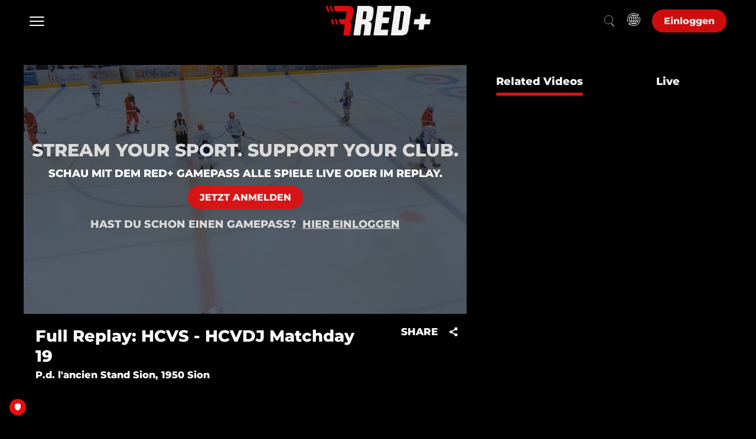

--- FILE ---
content_type: text/html; charset=UTF-8
request_url: https://www.red.sport/de-int/video/full-replay-hcvs-hcvdj-matchday-19/1662810
body_size: 113171
content:
<!DOCTYPE html>
<html lang="en">

<head>
        <script>
        window.localePortal = {"portal":"int","locale":"de"};
        window.baseConfig = {"id":210,"client_id":206,"name":"Redsport","logo_id":null,"timezone":"UTC","week_start":0,"date_format":"DD.MM.YYYY HH:mm","date_format_12h_countries":null,"login_type":5,"local_time":0,"content_linking":0,"show_live2vod":1,"enable_oewa":0,"oewa_site_id":null,"language_id":384,"enable_legal_text_feature":0,"header":{"id":174,"type_id":29,"template_id":51,"type":{"id":29,"is_container":false,"has_content":true,"allowed_subtype":null,"display_name":"Header Side Nav Full Width","category":"Header"},"template":{"id":51,"display_name":"Side Nav Full Width Nav","vue_component":null},"optionvalues":[{"type_config_id":37,"value":"1"},{"type_config_id":38,"value":"0"},{"type_config_id":39,"value":"0"},{"type_config_id":43,"value":"{\u0022languages\u0022:[{\u0022social\u0022:[],\u0022language_id\u0022:384,\u0022staticLinks\u0022:[],\u0022display_name\u0022:\u0022German\u0022}]}"},{"type_config_id":46,"value":"List"},{"type_config_id":52,"value":"Left"},{"type_config_id":128,"value":null},{"type_config_id":40,"value":"1"},{"type_config_id":41,"value":"1"},{"type_config_id":42,"value":"1"},{"type_config_id":44,"value":"{\u0022languages\u0022:[{\u0022social\u0022:[],\u0022language_id\u0022:384,\u0022staticLinks\u0022:[],\u0022display_name\u0022:\u0022German\u0022}]}"},{"type_config_id":45,"value":"Dropdown Transparent"},{"type_config_id":130,"value":null},{"type_config_id":94,"value":"{\u0022languages\u0022:[{\u0022social\u0022:[],\u0022heroTitle\u0022:null,\u0022language_id\u0022:384,\u0022staticLinks\u0022:[],\u0022display_name\u0022:\u0022German\u0022},{\u0022social\u0022:[],\u0022heroTitle\u0022:null,\u0022language_id\u0022:393,\u0022staticLinks\u0022:[],\u0022display_name\u0022:\u0022French\u0022},{\u0022social\u0022:[],\u0022heroTitle\u0022:null,\u0022language_id\u0022:399,\u0022staticLinks\u0022:[],\u0022display_name\u0022:\u0022Italian\u0022},{\u0022social\u0022:[],\u0022heroTitle\u0022:null,\u0022language_id\u0022:405,\u0022staticLinks\u0022:[],\u0022display_name\u0022:\u0022English\u0022}]}"},{"type_config_id":95,"value":"1"},{"type_config_id":96,"value":"1"},{"type_config_id":97,"value":"1"},{"type_config_id":98,"value":"Modal"},{"type_config_id":129,"value":null},{"type_config_id":470,"value":"1"},{"type_config_id":471,"value":"Modal"},{"type_config_id":472,"value":"0"}]},"footer":{"id":175,"base_config_id":210,"type_id":15,"template_id":23,"optionvalues":[{"id":1024269,"module_id":175,"type_config_id":47,"value":"0","module_type":"SpOTTCommon\\Page\\BaseConfigFooter"},{"id":1024275,"module_id":175,"type_config_id":48,"value":"White","module_type":"SpOTTCommon\\Page\\BaseConfigFooter"},{"id":1024276,"module_id":175,"type_config_id":49,"value":"1","module_type":"SpOTTCommon\\Page\\BaseConfigFooter"},{"id":1024281,"module_id":175,"type_config_id":50,"value":"{\u0022social\u0022:[{\u0022url\u0022:\u0022https:\\\/\\\/www.instagram.com\\\/redfc.ch\\\/\u0022,\u0022icon\u0022:\u0022fa-instagram\u0022,\u0022text\u0022:\u0022Instagram\u0022},{\u0022url\u0022:\u0022https:\\\/\\\/www.facebook.com\\\/REDFC.CH\u0022,\u0022icon\u0022:\u0022fa-facebook\u0022,\u0022text\u0022:\u0022Facebook\u0022},{\u0022url\u0022:\u0022https:\\\/\\\/www.instagram.com\\\/redicehockey.ch\\\/?igshid=YmMyMTA2M2Y%3D\u0022,\u0022icon\u0022:\u0022fa-instagram\u0022,\u0022text\u0022:\u0022Instagram\u0022},{\u0022url\u0022:\u0022https:\\\/\\\/www.facebook.com\\\/REDICEHOCKEY.CH\u0022,\u0022icon\u0022:\u0022fa-facebook\u0022,\u0022text\u0022:\u0022Facebook\u0022},{\u0022url\u0022:\u0022https:\\\/\\\/www.linkedin.com\\\/company\\\/red-sport-network\u0022,\u0022icon\u0022:\u0022fa-linkedin\u0022,\u0022text\u0022:\u0022Linkedin\u0022}],\u0022languages\u0022:[{\u0022arrow\u0022:1,\u0022sections\u0022:[{\u0022id\u0022:1,\u0022onr\u0022:0,\u0022staticLinks\u0022:[{\u0022url\u0022:\u0022ab\u0022,\u0022page\u0022:{\u0022id\u0022:112444,\u0022slug\u0022:\u0022about\u0022,\u0022type\u0022:6,\u0022display_name\u0022:\u0022ABOUT\u0022},\u0022type\u0022:\u0022internal\u0022,\u0022title\u0022:\u0022\\u00dcber RED+\u0022},{\u0022url\u0022:\u0022https:\\\/\\\/privacypolicy.red.sport\\\/de\u0022,\u0022page\u0022:{\u0022id\u0022:113063,\u0022slug\u0022:\u0022red-x-1-liga\u0022,\u0022type\u0022:6,\u0022display_name\u0022:\u0022RED x 1. LIGA\u0022},\u0022type\u0022:\u0022external\u0022,\u0022title\u0022:\u0022AGB\u0022},{\u0022url\u0022:\u0022https:\\\/\\\/legal.red.sport\\\/RED_Datenschutz.pdf\u0022,\u0022page\u0022:{\u0022id\u0022:116323,\u0022slug\u0022:\u0022icehockey-x-red\u0022,\u0022type\u0022:6,\u0022display_name\u0022:\u0022RED x ICEHOCKEY\u0022},\u0022type\u0022:\u0022external\u0022,\u0022title\u0022:\u0022Datenschutz\u0022}],\u0022display_name\u0022:\u0022RED.SPORT NETWORK\u0022},{\u0022id\u0022:3,\u0022onr\u0022:1,\u0022staticLinks\u0022:[{\u0022url\u0022:\u0022https:\\\/\\\/www.red.sport\\\/de-ch\\\/page\\\/football\u0022,\u0022page\u0022:{\u0022id\u0022:113063,\u0022slug\u0022:\u0022red-x-1-liga\u0022,\u0022type\u0022:6,\u0022display_name\u0022:\u0022RED x 1. LIGA\u0022},\u0022type\u0022:\u0022external\u0022,\u0022title\u0022:\u0022REDFC\u0022},{\u0022url\u0022:\u0022https:\\\/\\\/www.red.sport\\\/de-ch\\\/page\\\/handball\u0022,\u0022page\u0022:{\u0022id\u0022:121730,\u0022slug\u0022:\u0022handball-x-red\u0022,\u0022type\u0022:6,\u0022display_name\u0022:\u0022HANDBALL X RED\u0022},\u0022type\u0022:\u0022external\u0022,\u0022title\u0022:\u0022REDHANDBALL\u0022},{\u0022url\u0022:\u0022https:\\\/\\\/www.red.sport\\\/de-ch\\\/page\\\/icehockey\u0022,\u0022page\u0022:{\u0022id\u0022:116323,\u0022slug\u0022:\u0022icehockey-x-red\u0022,\u0022type\u0022:6,\u0022display_name\u0022:\u0022RED x ICEHOCKEY\u0022},\u0022type\u0022:\u0022external\u0022,\u0022title\u0022:\u0022REDICEHOCKEY CH\u0022},{\u0022url\u0022:\u0022https:\\\/\\\/www.red.sport\\\/de-de\\\/page\\\/home-de\u0022,\u0022type\u0022:\u0022external\u0022,\u0022title\u0022:\u0022REDICEHOCKEY DE\u0022},{\u0022url\u0022:\u0022https:\\\/\\\/www.red.sport\\\/de-at\\\/page\\\/home-at\u0022,\u0022type\u0022:\u0022external\u0022,\u0022title\u0022:\u0022REDICEHOCKEY AT\u0022}],\u0022display_name\u0022:\u0022CHANNELS\u0022},{\u0022id\u0022:4,\u0022onr\u0022:2,\u0022staticLinks\u0022:[{\u0022url\u0022:\u0022https:\\\/\\\/www.red.sport\\\/de-int\\\/page\\\/all-sport-subscription-int\u0022,\u0022page\u0022:{\u0022id\u0022:115742,\u0022slug\u0022:\u0022fussball-gamepass\u0022,\u0022type\u0022:6,\u0022display_name\u0022:\u0022Subscription Package\u0022},\u0022type\u0022:\u0022external\u0022,\u0022title\u0022:\u0022Abonnieren\u0022},{\u0022url\u0022:\u0022https:\\\/\\\/gamepassgifting.red.sport\\\/\u0022,\u0022type\u0022:\u0022external\u0022,\u0022title\u0022:\u0022Verschenken\u0022}],\u0022display_name\u0022:\u0022GAMEPASS\u0022},{\u0022id\u0022:2,\u0022onr\u0022:3,\u0022staticLinks\u0022:[{\u0022url\u0022:\u0022https:\\\/\\\/support.red.sport\\\/hc\\\/de\u0022,\u0022type\u0022:\u0022external\u0022,\u0022title\u0022:\u0022FAQ\u0022},{\u0022url\u0022:\u0022https:\\\/\\\/support.red.sport\\\/hc\\\/de\\\/requests\\\/new\u0022,\u0022type\u0022:\u0022external\u0022,\u0022title\u0022:\u0022Kontakt\u0022}],\u0022display_name\u0022:\u0022SUPPORT\u0022}],\u0022language_id\u0022:384,\u0022display_name\u0022:\u0022German\u0022},{\u0022arrow\u0022:1,\u0022sections\u0022:[{\u0022id\u0022:1,\u0022onr\u0022:4,\u0022staticLinks\u0022:[{\u0022url\u0022:\u0022https:\\\/\\\/red.sport\\\/fr-ch\\\/page\\\/contact\u0022,\u0022type\u0022:\u0022external\u0022,\u0022title\u0022:\u0022CONTACTE-NOUS\u0022},{\u0022url\u0022:\u0022https:\\\/\\\/legal.red.sport\\\/RED_Datenschutz_fr.pdf\u0022,\u0022type\u0022:\u0022external\u0022,\u0022title\u0022:\u0022DISPOSITIONS RELATIVES A LA PROTECTION DES DONNEES\u0022},{\u0022url\u0022:\u0022https:\\\/\\\/legal.red.sport\\\/RED_AGB_fr.pdf\u0022,\u0022type\u0022:\u0022external\u0022,\u0022title\u0022:\u0022CONDITIONS G\\u00c9N\\u00c9RALES DE RED\u0022},{\u0022url\u0022:\u0022https:\\\/\\\/red.sport\\\/fr-ch\\\/page\\\/about\u0022,\u0022type\u0022:\u0022external\u0022,\u0022title\u0022:\u0022ABOUT\u0022}],\u0022display_name\u0022:\u0022RED SPORT NETWORK\u0022},{\u0022id\u0022:3,\u0022onr\u0022:5,\u0022staticLinks\u0022:[{\u0022url\u0022:\u0022https:\\\/\\\/www.red.sport\\\/fr-ch\\\/page\\\/football\u0022,\u0022type\u0022:\u0022external\u0022,\u0022title\u0022:\u0022REDFC\u0022},{\u0022url\u0022:\u0022https:\\\/\\\/www.red.sport\\\/fr-ch\\\/page\\\/handball\u0022,\u0022type\u0022:\u0022external\u0022,\u0022title\u0022:\u0022REDHANDBALL\u0022},{\u0022url\u0022:\u0022https:\\\/\\\/www.red.sport\\\/fr-ch\\\/page\\\/icehockey\u0022,\u0022type\u0022:\u0022external\u0022,\u0022title\u0022:\u0022REDICEHOCKEY CH\u0022},{\u0022url\u0022:\u0022https:\\\/\\\/www.red.sport\\\/fr-de\\\/page\\\/home-de\u0022,\u0022type\u0022:\u0022external\u0022,\u0022title\u0022:\u0022REDICEHOCKEY DE\u0022},{\u0022url\u0022:\u0022https:\\\/\\\/www.red.sport\\\/fr-at\\\/page\\\/home-at\u0022,\u0022type\u0022:\u0022external\u0022,\u0022title\u0022:\u0022REDICEHOCKEY AT\u0022}],\u0022display_name\u0022:\u0022CHANNELS\u0022},{\u0022id\u0022:4,\u0022onr\u0022:6,\u0022staticLinks\u0022:[{\u0022url\u0022:\u0022https:\\\/\\\/www.red.sport\\\/fr-int\\\/page\\\/all-sport-subscription-int\u0022,\u0022type\u0022:\u0022external\u0022,\u0022title\u0022:\u0022S\u0027ABONNER\u0022},{\u0022url\u0022:\u0022https:\\\/\\\/gamepassgifting.red.sport\\\/\u0022,\u0022type\u0022:\u0022external\u0022,\u0022title\u0022:\u0022OFFRIR\u0022}],\u0022display_name\u0022:\u0022GAMEPASS\u0022},{\u0022id\u0022:2,\u0022onr\u0022:7,\u0022staticLinks\u0022:[{\u0022url\u0022:\u0022https:\\\/\\\/support.red.sport\\\/hc\\\/fr\u0022,\u0022type\u0022:\u0022external\u0022,\u0022title\u0022:\u0022FAQ\u0022},{\u0022url\u0022:\u0022https:\\\/\\\/support.red.sport\\\/hc\\\/fr\\\/requests\\\/new\u0022,\u0022type\u0022:\u0022external\u0022,\u0022title\u0022:\u0022CONTACT\u0022}],\u0022display_name\u0022:\u0022SUPPORT\u0022}],\u0022language_id\u0022:393,\u0022display_name\u0022:\u0022French\u0022},{\u0022arrow\u0022:1,\u0022sections\u0022:[{\u0022id\u0022:1,\u0022onr\u0022:8,\u0022staticLinks\u0022:[{\u0022url\u0022:\u0022https:\\\/\\\/red.sport\\\/it-ch\\\/page\\\/contact\u0022,\u0022type\u0022:\u0022external\u0022,\u0022title\u0022:\u0022CONTATTACI\u0022},{\u0022url\u0022:\u0022https:\\\/\\\/legal.red.sport\\\/RED_Datenschutz_it.pdf\u0022,\u0022type\u0022:\u0022external\u0022,\u0022title\u0022:\u0022DISPOSIZIONI SULLA PROTEZIONE DEI DATI\u0022},{\u0022url\u0022:\u0022https:\\\/\\\/legal.red.sport\\\/RED_AGB_it.pdf\u0022,\u0022type\u0022:\u0022external\u0022,\u0022title\u0022:\u0022CONDIZIONI GENERALI\u0022},{\u0022url\u0022:\u0022https:\\\/\\\/red.sport\\\/it-ch\\\/page\\\/about\u0022,\u0022type\u0022:\u0022external\u0022,\u0022title\u0022:\u0022ABOUT\u0022}],\u0022display_name\u0022:\u0022RED SPORT NETWORK\u0022},{\u0022id\u0022:4,\u0022onr\u0022:9,\u0022staticLinks\u0022:[{\u0022url\u0022:\u0022https:\\\/\\\/www.red.sport\\\/it-ch\\\/page\\\/football\u0022,\u0022type\u0022:\u0022external\u0022,\u0022title\u0022:\u0022REDFC\u0022},{\u0022url\u0022:\u0022https:\\\/\\\/www.red.sport\\\/it-ch\\\/page\\\/handball\u0022,\u0022type\u0022:\u0022external\u0022,\u0022title\u0022:\u0022REDHANDBALL\u0022},{\u0022url\u0022:\u0022https:\\\/\\\/www.red.sport\\\/it-ch\\\/page\\\/icehockey\u0022,\u0022type\u0022:\u0022external\u0022,\u0022title\u0022:\u0022REDICEHOCKEY CH\u0022},{\u0022url\u0022:\u0022https:\\\/\\\/www.red.sport\\\/it-de\\\/page\\\/home-de\u0022,\u0022type\u0022:\u0022external\u0022,\u0022title\u0022:\u0022REDICEHOCKEY DE\u0022},{\u0022url\u0022:\u0022https:\\\/\\\/www.red.sport\\\/it-at\\\/page\\\/home-at\u0022,\u0022type\u0022:\u0022external\u0022,\u0022title\u0022:\u0022REDICEHOCKEY AT\u0022}],\u0022display_name\u0022:\u0022CHANNELS\u0022},{\u0022id\u0022:3,\u0022onr\u0022:10,\u0022staticLinks\u0022:[{\u0022url\u0022:\u0022https:\\\/\\\/www.red.sport\\\/it-int\\\/page\\\/all-sport-subscription-int\u0022,\u0022type\u0022:\u0022external\u0022,\u0022title\u0022:\u0022SOTTOSCRIVERE\u0022},{\u0022url\u0022:\u0022https:\\\/\\\/gamepassgifting.red.sport\\\/\u0022,\u0022type\u0022:\u0022external\u0022,\u0022title\u0022:\u0022REGALARE\u0022}],\u0022display_name\u0022:\u0022GAMEPASS\u0022},{\u0022id\u0022:2,\u0022onr\u0022:11,\u0022staticLinks\u0022:[{\u0022url\u0022:\u0022https:\\\/\\\/support.red.sport\\\/hc\\\/it\u0022,\u0022type\u0022:\u0022external\u0022,\u0022title\u0022:\u0022FAQ\u0022},{\u0022url\u0022:\u0022https:\\\/\\\/support.red.sport\\\/hc\\\/it\\\/requests\\\/new\u0022,\u0022type\u0022:\u0022external\u0022,\u0022title\u0022:\u0022CONTATTO\u0022}],\u0022display_name\u0022:\u0022SUPPORT\u0022}],\u0022language_id\u0022:399,\u0022display_name\u0022:\u0022Italian\u0022},{\u0022arrow\u0022:1,\u0022sections\u0022:[{\u0022id\u0022:1,\u0022onr\u0022:12,\u0022staticLinks\u0022:[{\u0022url\u0022:\u0022https:\\\/\\\/red.sport\\\/en-ch\\\/page\\\/contact\u0022,\u0022type\u0022:\u0022external\u0022,\u0022title\u0022:\u0022CONTACT US\u0022},{\u0022url\u0022:\u0022https:\\\/\\\/legal.red.sport\\\/RED_Datenschutz_en.pdf\u0022,\u0022type\u0022:\u0022external\u0022,\u0022title\u0022:\u0022PRIVACY POLICY\u0022},{\u0022url\u0022:\u0022https:\\\/\\\/legal.red.sport\\\/RED_AGB_en.pdf\u0022,\u0022type\u0022:\u0022external\u0022,\u0022title\u0022:\u0022TERMS OF USE\u0022},{\u0022url\u0022:\u0022https:\\\/\\\/red.sport\\\/en-ch\\\/page\\\/about\u0022,\u0022type\u0022:\u0022external\u0022,\u0022title\u0022:\u0022ABOUT\u0022}],\u0022display_name\u0022:\u0022RED SPORT NETWORK\u0022},{\u0022id\u0022:3,\u0022onr\u0022:13,\u0022staticLinks\u0022:[{\u0022url\u0022:\u0022https:\\\/\\\/www.red.sport\\\/en-ch\\\/page\\\/football\u0022,\u0022type\u0022:\u0022external\u0022,\u0022title\u0022:\u0022REDFC\u0022},{\u0022url\u0022:\u0022https:\\\/\\\/www.red.sport\\\/en-ch\\\/page\\\/handball\u0022,\u0022type\u0022:\u0022external\u0022,\u0022title\u0022:\u0022REDHANDBALL\u0022},{\u0022url\u0022:\u0022https:\\\/\\\/www.red.sport\\\/en-ch\\\/page\\\/icehockey\u0022,\u0022type\u0022:\u0022external\u0022,\u0022title\u0022:\u0022REDICEHOCKEY CH\u0022},{\u0022url\u0022:\u0022https:\\\/\\\/www.red.sport\\\/en-de\\\/page\\\/home-de\u0022,\u0022type\u0022:\u0022external\u0022,\u0022title\u0022:\u0022REDICEHOCKEY DE\u0022},{\u0022url\u0022:\u0022https:\\\/\\\/www.red.sport\\\/en-at\\\/page\\\/home-at\u0022,\u0022type\u0022:\u0022external\u0022,\u0022title\u0022:\u0022REDICEHOCKEY AT\u0022}],\u0022display_name\u0022:\u0022CHANNELS\u0022},{\u0022id\u0022:4,\u0022onr\u0022:14,\u0022staticLinks\u0022:[{\u0022url\u0022:\u0022https:\\\/\\\/www.red.sport\\\/en-int\\\/page\\\/all-sport-subscription-int\u0022,\u0022type\u0022:\u0022external\u0022,\u0022title\u0022:\u0022SUBSCRIBE\u0022},{\u0022url\u0022:\u0022https:\\\/\\\/gamepassgifting.red.sport\\\/\u0022,\u0022type\u0022:\u0022external\u0022,\u0022title\u0022:\u0022GIFT\u0022}],\u0022display_name\u0022:\u0022GAMEPASS\u0022},{\u0022id\u0022:2,\u0022onr\u0022:15,\u0022staticLinks\u0022:[{\u0022url\u0022:\u0022https:\\\/\\\/support.red.sport\\\/hc\\\/en-001\u0022,\u0022type\u0022:\u0022external\u0022,\u0022title\u0022:\u0022FAQ\u0022},{\u0022url\u0022:\u0022https:\\\/\\\/support.red.sport\\\/hc\\\/en-001\\\/requests\\\/new\u0022,\u0022type\u0022:\u0022external\u0022,\u0022title\u0022:\u0022CONTACT\u0022}],\u0022display_name\u0022:\u0022SUPPORT\u0022}],\u0022language_id\u0022:405,\u0022display_name\u0022:\u0022English\u0022}]}","module_type":"SpOTTCommon\\Page\\BaseConfigFooter"}]},"navigation":{"id":186,"type_id":10,"template_id":50,"template":{"id":50,"display_name":"Side Nav Full Width","vue_component":null},"optionvalues":[{"type_config_id":35,"value":"1"},{"type_config_id":36,"value":"transparent background and solid at scrolling"},{"type_config_id":51,"value":"1"},{"type_config_id":131,"value":"0"},{"type_config_id":137,"value":"Full Width"},{"type_config_id":155,"value":"1"},{"type_config_id":156,"value":"dark-theme"},{"type_config_id":351,"value":"{\u0022type\u0022:2,\u0022title\u0022:null,\u0022value\u0022:\u0022home\u0022,\u0022enabled\u0022:\u00221\u0022,\u0022linkTarget\u0022:\u0022_self\u0022}"},{"type_config_id":372,"value":"OnClick"},{"type_config_id":373,"value":"1"}]},"registration":null,"google_setting":{"search_console_site_verification_code":"KKhvjlKdVGt5ibmfm4FoF0uYMroEFqRsPbZbzXjqSMc","tracking_id":"G-4BFW0CYHNC","container_id":"GTM-PQJ46FWH","maps_api_key":null},"sportradarads_setting":{"active":0},"ad_form_ads_settings":null,"player_setting":{"baseConfigId":210,"infoButton":true,"sharingButton":true,"relatedContent":true,"autoplayEnabled":true,"autoplayNextVideo":false,"loadingSpinnerEnabled":false,"loadingSpinner":null,"liveLogoEnabled":false,"liveLogoPosition":"tr","liveLogoId":null,"vodLogoEnabled":false,"vodLogoPosition":"tr","vodLogoId":null,"mainColor":"#E70E0E","secondaryColor":"#FFFFFF","tertiaryColor":"#FFFFFF","startIndex":3,"qualities_vod":[{"label":"Low","range":"250"},{"label":"Medium","range":"600"},{"label":"Regular","range":"900"},{"label":"High","range":"1100"},{"label":"HD","range":"2000"}],"qualities_livestream":[{"label":"Low","range":"350"},{"label":"Medium","range":"600"},{"label":"Regular","range":"1050"},{"label":"High","range":"2500"},{"label":"HD","range":"3500"}],"maxBitrate":"2000","ottStatsEnabled":false,"hls_buffer":true,"dash_buffer":true,"ignoreAspectRatio":false,"enableContentOverlayDescription":true,"enablePlayerNavigation":false,"reloadInterval":null,"seekButtonSeconds":10,"licenceKey":"22da248a307445c8b48f139e69f56c92","hideLoadingOnPlayer":false},"hola_setting":null,"payment_settings":[{"id":564,"payment_setting_id":1,"base_config_id":210,"setting":{"id":1,"display_name":"Free"}},{"id":571,"payment_setting_id":2,"base_config_id":210,"setting":{"id":2,"display_name":"Registration"}},{"id":577,"payment_setting_id":3,"base_config_id":210,"setting":{"id":3,"display_name":"Pay"}}],"inplayer_setting":null,"oauth_setting":null,"azureAdSetting":null,"player_news":null,"display_ad":{"id":244,"base_config_id":210,"ads_txt":"#Ringier AG\n#ads.txt red.sport\n\ngoogle.com, pub-7554065371255327, DIRECT, f08c47fec0942fa0\nappnexus.com, 9178, DIRECT\nadform.com, 2855, DIRECT\nimprovedigital.com, 2020, DIRECT or RESELLER\n\nringier-advertising.ch, 18, DIRECT\n\n#Smart\nsmartadserver.com, 4229, DIRECT, 060d053dcf45cbf3\nsmartadserver.com, 4229-OB, RESELLER, 060d053dcf45cbf3\npubmatic.com, 156439, RESELLER, 5d62403b186f2ace\npubmatic.com, 154037, RESELLER, 5d62403b186f2ace\nrubiconproject.com, 16114, RESELLER, 0bfd66d529a55807\nopenx.com, 537149888, RESELLER, 6a698e2ec38604c6\nappnexus.com, 3703, RESELLER, f5ab79cb980f11d1\nloopme.com, 5679, RESELLER, 6c8d5f95897a5a3b\nxad.com, 958, RESELLER, 81cbf0a75a5e0e9a\nrhythmone.com, 2564526802, RESELLER, a670c89d4a324e47\nsmaato.com, 1100044045, RESELLER, 07bcf65f187117b4\npubnative.net, 1006576, RESELLER, d641df8625486a7b\nverve.com, 15503, RESELLER, 0c8f5958fc2d6270\nadyoulike.com, b4bf4fdd9b0b915f746f6747ff432bde, RESELLER\naxonix.com, 57264, RESELLER\nadmanmedia.com, 43, RESELLER\nsmartadserver.com, 4012, RESELLER\nsmartadserver.com, 4016, RESELLER\nsmartadserver.com, 4071, RESELLER\nsmartadserver.com, 4073, RESELLER\nsmartadserver.com, 4074, RESELLER\n\n#Yield\nspotxchange.com,206177,RESELLER,7842df1d2fe2db34\nspotx.tv,206177,RESELLER,7842df1d2fe2db34\nopenx.com, 541135108, RESELLER, 6a698e2ec38604c6\nappnexus.com, 1504, RESELLER\nplista.com, 14943, DIRECT\nappnexus.com, 3563, DIRECT\nappnexus.com, 7790, DIRECT\nteads.tv, 12392, DIRECT, 15a9c44f6d26cbe1\n\n#Yieldlove\nadform.com, 183, RESELLER\nadform.com, 2078, RESELLER\nadform.com, 716, DIRECT\nadtech.com, 4538, DIRECT\nadvertising.com, 18807, DIRECT\nadvertising.com, 24410, RESELLER\nadvertising.com, 28605, RESELLER\nadvertising.com, 7372, RESELLER\naol.com, 5000000419, DIRECT\nxandr.com, 1314, RESELLER\nxandr.com, 1356, RESELLER\nxandr.com, 1360, RESELLER, f5ab79cb980f11d1\nxandr.com, 1371, DIRECT\nxandr.com, 1908, RESELLER, f5ab79cb980f11d1\nxandr.com, 4003, DIRECT\nxandr.com, 6849, RESELLER\nxandr.com, 7118, RESELLER\nxandr.com, 7944, RESELLER\naps.amazon.com,3505,DIRECT\ncontextweb.com, 558609, RESELLER\ncontextweb.com, 561365, RESELLER\ncriteo.com, 15826, DIRECT\ndistrictm.io, 101161, DIRECT\ndistrictm.io, 101359, RESELLER\nEMXDGT.com, 63, RESELLER\nfacebook.com, 796635377204452, RESELLER, c3e20eee3f780d68\nfreewheel.tv, 19129, RESELLER\nfreewheel.tv, 19133, RESELLER\nfreewheel.tv, 33081, RESELLER\nfreewheel.tv, 33601, RESELLER\ngoogle.com, pub-1274416353693598, DIRECT\ngoogle.com, pub-1320774679920841, RESELLER, f08c47fec0942fa0\ngoogle.com, pub-8813347375005258, DIRECT\ngumgum.com, 11645, RESELLER, ffdef49475d318a9\nimprovedigital.com, 1065, RESELLER\nimprovedigital.com, 1391, RESELLER\nimprovedigital.com, 1673, RESELLER\nimprovedigital.com, 185, RESELLER\nindexexchange.com, 182257, RESELLER\nindexexchange.com, 184665, RESELLER, 50b1c356f2c5c8fc\nindexexchange.com, 185039, DIRECT\nindexexchange.com, 187595, RESELLER\nindexexchange.com, 189872, RESELLER\nindexexchange.com, 190376, RESELLER\nlijit.com, 249279, DIRECT, fafdf38b16bf6b2b\nlijit.com, 249279-eb, DIRECT, fafdf38b16bf6b2b\nlkqd.net, 244, RESELLER, 59c49fa9598a0117\nlkqd.net, 504, RESELLER, 59c49fa9598a0117\nloopme.com, 10520, RESELLER, 6c8d5f95897a5a3b\nopenx.com, 537136242, DIRECT\nopenx.com, 538959099, RESELLER, 6a698e2ec38604c6\nopenx.com, 539924617, RESELLER, 6a698e2ec38604c6\nopenx.com, 540258065, RESELLER, 6a698e2ec38604c6\nopenx.com, 540364076, RESELLER, 6a698e2ec38604c6\nopenx.com, 540627373, RESELLER, 6a698e2ec38604c6\npubmatic.com, 137711, RESELLER, 5d62403b186f2ace\npubmatic.com, 156212, RESELLER, 5d62403b186f2ace\npubmatic.com, 156595, RESELLER, 5d62403b186f2ace\npubmatic.com, 156700, RESELLER, 5d62403b186f2ace\npubmatic.com, 157248, RESELLER\npubmatic.com, 158262, RESELLER, 5d62403b186f2ace\npubmatic.com, 159277, RESELLER, 5d62403b186f2ace\npubmatic.com, 73726, DIRECT\nrhythmone.com, 3699959397, DIRECT, a670c89d4a324e47\nrhythmone.com, 3741911360, DIRECT, a670c89d4a324e47\nrubiconproject.com, 11438, RESELLER\nrubiconproject.com, 15268, RESELLER\nrubiconproject.com, 16728, RESELLER\nrubiconproject.com, 17960, RESELLER, 0bfd66d529a55807\nrubiconproject.com, 18470, RESELLER, 0bfd66d529a55807\nrubiconproject.com, 20130, RESELLER, 0bfd66d529a55807\nrubiconproject.com, 20568, DIRECT, 0bfd66d529a55807\nsekindo.com, 19360, DIRECT, b6b21d256ef43532\nsmartadserver.com, 2416, DIRECT\nsmartclip.net, 7649, RESELLER\nsovrn.com, 249279, DIRECT, fafdf38b16bf6b2b\nspotx.tv, 220321, RESELLER, 7842df1d2fe2db34\nspotx.tv, 228454, RESELLER, 7842df1d2fe2db34\nspotx.tv, 285547, RESELLER, 7842df1d2fe2db34\nspotx.tv, 84294, RESELLER, 7842df1d2fe2db34\nspotxchange.com, 108933, RESELLER, 7842df1d2fe2db34\nspotxchange.com, 220321, RESELLER, 7842df1d2fe2db34\nspotxchange.com, 228454, RESELLER, 7842df1d2fe2db34\nspotxchange.com, 285547, RESELLER, 7842df1d2fe2db34\nspotxchange.com, 84294, RESELLER, 7842df1d2fe2db34\nsspx.tech, dspx12, DIRECT\nstroeer.com, 17227, DIRECT\nteads.tv,15627,DIRECT,15a9c44f6d26cbe1\nteads.tv,15627,RESELLER,15a9c44f6d26cbe1\nteads.tv,10015,RESELLER,15a9c44f6d26cbe1\ntech.convergd.com, 43, RESELLER\ntremorhub.com, mb9eo-oqsbf, RESELLER, 1a4e959a1b50034a\ntriplelift.com, 6006, DIRECT\nvideo.unrulymedia.com, 3699959397, DIRECT\nvideo.unrulymedia.com, 3741911360, DIRECT\nyieldlab.net, 227224, RESELLER\nyieldlab.net, 8633311, RESELLER\nyieldlove.com, D46FB0AA506A68D44FC2BF050C030680, DIRECT\n\n# districtm (sharethrough)\nsharethrough.com, 8220f6ad, DIRECT, d53b998a7bd4ecd2\nindexexchange.com, 186046, RESELLER, 50b1c356f2c5c8fc\nspotxchange.com, 212457, RESELLER\nspotx.tv, 212457, RESELLER, 7842df1d2fe2db34\npubmatic.com, 156557, RESELLER\npubmatic.com, 158723, RESELLER, 5d62403b186f2ace\nrubiconproject.com, 18694, RESELLER, 0bfd66d529a55807\nopenx.com, 540274407, RESELLER, 6a698e2ec38604c6\n33across.com, 0013300001kQj2HAAS, RESELLER, bbea06d9c4d2853c\nsmaato.com, 1100047713, RESELLER, 07bcf65f187117b4\n\n#Vlyby\nsspx.tech, dspx24, DIRECT\nsmartadserver.com, 3177, DIRECT\nimprovedigital.com, 1340, DIRECT\ngoogle.com, pub-1484104302081198, DIRECT, f08c47fec0942fa0\ngoogle.com, pub-5709517140465826, RESELLER, f08c47fec0942fa0\nyieldlab.net, 6332043, RESELLER\nindexexchange.com, 188007, RESELLER\nopenx.com, 540158165, RESELLER\npubmatic.com, 157420, RESELLER, 5d62403b186f2ace\nsmartstream.tv, 585, RESELLER\nyieldlab.net, 2172218, RESELLER\nappnexus.com, 3368, RESELLER\nxandr.com, 12279, RESELLER\nvlyby.com, 5kbFmqQtdsNUcduBEHJCqa, DIRECT\n\n#Impactify\nimpactify.io, 1753, DIRECT\nimprovedigital.com, 1058, RESELLER\ngoogle.com, pub-1343218370015870, RESELLER, f08c47fec0942fa0\ngoogle.com, pub-4301669675472368, RESELLER, f08c47fec0942fa0\nspotxchange.com, 176703, RESELLER, 7842df1d2fe2db34\nspotx.tv, 176703, RESELLER, 7842df1d2fe2db34\nappnexus.com, 11197, RESELLER, f5ab79cb980f11d1\nadform.com, 2736, RESELLER, 9f5210a2f0999e32\nfreewheel.tv, 282594, RESELLER\nfreewheel.tv, 282786, RESELLER\nfreewheel.tv, 282802, RESELLER\nfreewheel.tv, 282818, RESELLER\nfreewheel.tv, 282850, RESELLER\nyahoo.com, 1761548, RESELLER\nrubiconproject.com, 19688, RESELLER, 0bfd66d529a55807\nadvertising.com, 9516, RESELLER\nsmartadserver.com, 2974, RESELLER\nappnexus.com, 3703, RESELLER, f5ab79cb980f11d1\ncontextweb.com, 560288, RESELLER, 89ff185a4c4e857c\nopenx.com, 537149888, RESELLER, 6a698e2ec38604c6\npubmatic.com, 154037, RESELLER\npubmatic.com, 156439, RESELLER\nsovrn.com, 257611, RESELLER, fafdf38b16bf6b2b\ngoogle.com, pub-7019376976432612, RESELLER, f08c47fec0942fa0\ngoogle.com, pub-5373693997956134, RESELLER, f08c47fec0942fa0\ngoogle.com, pub-4177862836555934, RESELLER, f08c47fec0942fa0\ngoogle.com, pub-1071602463683652, RESELLER, f08c47fec0942fa0\namxrtb.com, 105199509, DIRECT\nappnexus.com, 12290, RESELLER, f5ab79cb980f11d1\nindexexchange.com, 191503, RESELLER, 50b1c356f2c5c8fc\npubmatic.com, 158355 , RESELLER, 5d62403b186f2ace\nimpactify.io, 2227, DIRECT\npubmatic.com, 160987, RESELLER, 5d62403b186f2ace\npubmatic.com, 160998, RESELLER, 5d62403b186f2ace\nsmartadserver.com, 4012, RESELLER\nsmartadserver.com, 4016, RESELLER\nsmartadserver.com, 4071, RESELLER\nsmartadserver.com, 4073, RESELLER\nsmartadserver.com, 4074, RESELLER\njustpremium.com,3007,DIRECT\namxrtb.com, 105199509, DIRECT\nappnexus.com, 12290, RESELLER, f5ab79cb980f11d1\nindexexchange.com, 191503, RESELLER, 50b1c356f2c5c8fc\npubmatic.com, 158355 , RESELLER, 5d62403b186f2ace\ntriplelift.com, 6006-EB, DIRECT\nogury.com, f7168195-a567-4ee6-adec-93d7592a82c0, DIRECT\nindexexchange.com, 190376, DIRECT\nindexexchange.com, 184665, RESELLER, 50b1c356f2c5c8fc\ninskinmedia.com, 126215, DIRECT, 7c0396763f74a3d5\nsspx.tech, dspx91, DIRECT\n\n# (mcm)\ngoogle.com, pub-1274416353693598, RESELLER, f08c47fec0942fa0\nopenx.com, 537136242, RESELLER, 6a698e2ec38604c6\n\n# gumgum took over justpremium\ngumgum.com, 14377, RESELLER, ffdef49475d318a9\njustpremium.com, 3007, RESELLER\nappnexus.com, 2758, RESELLER, f5ab79cb980f11d1\nrubiconproject.com, 23434, RESELLER, 0bfd66d529a55807\nopenx.com, 537149485, RESELLER, 6a698e2ec38604c6\npubmatic.com, 157897, RESELLER, 5d62403b186f2ace\nadmanmedia.com, 799, RESELLER\nsmartadserver.com, 4005, RESELLER\nbidtellect.com, 1407, RESELLER, 1c34aa2d85d45e93\ncontextweb.com, 558355, RESELLER\nEMXDGT.com, 1284, RESELLER, 1e1d41537f7cad7f\n33across.com, 0013300001r0t9mAAA, RESELLER, bbea06d9c4d2853c\nsynacor.com, 82151, RESELLER, e108f11b2cdf7d5b\nrhythmone.com, 78519861, RESELLER, a670c89d4a324e47\n\n# ---\nEMXDGT.com, 2214, DIRECT, 1e1d41537f7cad7f\n# showheroes.com\nshowheroes.com, 5277, DIRECT\nsmartadserver.com, 2161, DIRECT\nyieldlab.net, 6378054, DIRECT\n\nadyoulike.com, 60774ac0e757aae685915d946c27bef4, DIRECT\nsmaato.com, 1100004890, DIRECT, 07bcf65f187117b4\nsmaato.com, 1100052845, DIRECT, 07bcf65f187117b4\nsmaato.com, 1100053024, DIRECT, 07bcf65f187117b4\n\nimprovedigital.com, 707, DIRECT","app_ads_txt":null,"superbanner":null,"superbanner_gpt":null,"skyscraper":null,"skyscraper_gpt":null,"enable_overlay":0,"overlay":null,"overlay_gpt":null,"understitial":null,"understitial_gpt":null,"contentad":null,"contentad_gpt":null,"created_at":"2022-05-25 09:22:21","updated_at":"2022-11-11 09:36:45"},"video_ad":{"id":238,"base_config_id":210,"active":1,"placement_id":"\/33100160\/RED.sport\/ROS_Test","skip_ad":0,"skip_timer":5,"enable_pause":0,"enable_ppid":1,"ads_width":640,"ads_height":360},"static_pages":[],"website":{"url":"https:\/\/www.red.sport\/","logo":{"path":"08497b3a-4521-4dbb-950a-449292d60778.png","version":"20221222140008","manipulations":["120x120","thumbnail","original"],"preview":"120x120"},"mobileLogo":{"path":"e70fe782-1396-45df-94f9-b64d3bec76d4.png","version":"20221222140011","manipulations":["120x120","thumbnail","original"],"preview":"120x120"},"favicon":{"path":"favicon.png","version":"20220728105326","manipulations":["228x228","16x16","32x32","57x57","76x76","96x96","120x120","128x128","144x144","152x152","167x167","180x180","195x195","196x196","thumbnail","original"],"preview":"228x228"},"loadingSpinnerEnabled":0,"loadingSpinnerBgColor":null,"loadingSpinnerBgBlur":0,"modPaymentColorSettings":{"ModPayPrimaryTextColor":{"title":"Primary Text Color","color1":"#ffffff"},"ModPaySecondaryTextColor":{"title":"Secondary Text Color","color1":"#707070"},"ModPayContactBgColor":{"title":"Contact Bg Color","color1":"#232323"},"ModPayInformationBgColor":{"title":"Information Bg Color","color1":"#ECECEC"},"ModPayHeaderSwitcherActiveBgColor":{"title":"Header Switcher Active Bg Color","color1":"#06598b"},"ModPayHeaderSwitcherTextColor":{"title":"Header Switcher Text Color","color1":"#ffffff"},"ModPayHeaderSwitcherInactiveBgColor":{"title":"Header Switcher Inactive Bg Color","color1":"#044a74"},"ModPayCloseButtonBgColor":{"title":"Close Button Bg Color","color1":"#262626"},"ModPayCloseButtonTextColor":{"title":"Close Button Text Color","color1":"#ffffff"},"ModPayInformationActiveTextColor":{"title":"Information Active Text Color","color1":"#000000"},"ModPayInformationDoneTextColor":{"title":"Information Done Text Color","color1":"#000000"},"ModPayBorderLineDecoColor":{"title":"Border Line Decoration Line","color1":"#016DB600"},"ModPayIconBgColor":{"title":"Icon Bg Color","color1":"#E70E0E"},"ModPayIconColor":{"title":"Icon Color","color1":"#ffffff"},"ModPayActiveColor":{"title":"Active Color","color1":"#E70E0E"},"ModPayInactiveColor":{"title":"Inactive Color","color1":"#919196"},"ModPayProgressPackageActiveColor":{"title":"Package Progress Active Color","color1":"#E70E0E"},"ModPaySelectedPackageColor":{"title":"Selected Package Color","color1":"#E70E0E"},"ModPayPackageSelectedTextColor":{"title":"Package Selected Text Color","color1":"#ffffff"},"ModPayConsentsTextColor":{"title":"Consents Text Color","color1":"#A09898"},"ModPayLinksBgColor":{"title":"Hover Click links Bg Color","color1":"#70707000"},"ModPayPrimaryButtonColor":{"title":"Primary Button Color","color1":"#E70E0E"},"ModPayPrimaryTextButtonColor":{"title":"Primary Text Button Color","color1":"#ffffff"},"ModPayPrimaryBorderButtonColor":{"title":"Primary Border Button Color","color1":"#555D5F"},"ModPayPrimaryHoverButtonColor":{"title":"Primary Hover Button Color","color1":"#E70E0E"},"ModPayPrimaryTextHoverButtonColor":{"title":"Primary Text Hover Button Color","color1":"#000000"},"ModPaySecondaryButtonColor":{"title":"Secondary Button Color","color1":"#E70E0E"},"ModPaySecondaryTextButtonColor":{"title":"Secondary Text Button Color","color1":"#ffffff"},"ModPaySecondaryBorderButtonColor":{"title":"Secondary Border Button Color","color1":"#52584F"},"ModPaySecondaryHoverButtonColor":{"title":"Secondary Hover Button Color","color1":"#E70E0E"},"ModPaySecondaryTextHoverButtonColor":{"title":"Secondary Text Hover Button Color","color1":"#ffffff"},"ModPayAccentButtonColor":{"title":"Accent Button Background Color","color1":"#ff7606"},"ModPayAccentTextButtonColor":{"title":"Accent Text Button Color","color1":"#000000"},"ModPayAccentBorderButtonColor":{"title":"Accent Border Button Color","color1":"#555d5f"},"ModPayAccentHoverButtonColor":{"title":"Accent Hover Button Background Color","color1":"#ff7606"},"ModPayAccentTextHoverButtonColor":{"title":"Accent Text Hover Button Color","color1":"#000000"},"ModPayInputBgColor":{"title":"Input Bg Color","color1":"#F0F0F0"},"ModPayInputPlaceholderTextColor":{"title":"Input Placeholder Text Color","color1":"#545456"},"ModPayInputFocusPlaceholderTextColor":{"title":"Input Placeholder On focus Color","color1":"#ffffff"},"ModPayLabelTextColor":{"title":"Label Text Color","color1":"#919196"},"ModPaySubLabelTextColor":{"title":"Sub Label Text Color","color1":"#736F6F"},"ModPaySecondaryInputBgColor":{"title":"Secondary Input Bg Color","color1":"#c7c7c7"},"ModPaySecondaryInputTextColor":{"title":"Secondary Input Text Color","color1":"#ffffff"},"ModPaySecondaryLabelTextColor":{"title":"Secondary Label Text Color","color1":"#ffffff"},"ModPayErrorTextColor":{"title":"Error Text Color","color1":"#D32F2F"},"ModPaySuccessTextColor":{"title":"Success Text Color","color1":"#66CC33"},"ModPayTextHighlightColor":{"title":"Text Highlight Color","color1":"#FF7606"},"ModPayPopupBgColor":{"title":"Popup background Color","color1":"#1a1a1a"},"ModPayLinkColor":{"title":"Link Color","color1":"#FF7608"},"ModPayProfileBackground":{"title":"Profile Background","has_image":0,"has_gradient":"0","has_pattern":0,"image":null,"color1":"#000000","color2":"#000000","color3":"#000000"},"MPSProfileEditInputBgColor":{"title":"Profile Edit Input Bg Color","color1":"#383838"},"MPSProfileEditInputBorderColor":{"title":"Profile Edit Input Border Color","color1":"#DC2626FF"},"ModPayProfileEditCheckBoxLabelColor":{"title":"Profile Edit Checkbox label Color","color1":"#FFFFFF"},"ModPayProfileEditRequiredAsteriskColor":{"title":"Profile Edit Required Asterisk Color","color1":"#FF0000"},"ModPaySuccessConfirmationBackgroundColor":{"title":"Success Confirmation Background Color","color1":"#4e2809ab"}},"loadingSpinner":null,"badge_settings":[{"showPrice":0,"show":"1","payment":{"id":564,"base_config_id":210,"payment_setting_id":1,"setting":{"id":1,"display_name":"Free"}},"text":"FREE","styling":{"id":"badge-classic","display_name":"Classic Badge"}},{"showPrice":0,"show":0,"payment":{"id":571,"base_config_id":210,"payment_setting_id":2,"setting":{"id":2,"display_name":"Registration"}},"text":null,"styling":null},{"showPrice":0,"show":0,"payment":{"id":577,"base_config_id":210,"payment_setting_id":3,"setting":{"id":3,"display_name":"Pay"}},"text":null,"styling":null}],"languages":[{"title":"RED.SPORT","description":"Livestreaming von Fussball, Eishockey und Handball. Wir geben deinem Sport eine B\u00fchne, indem wir Live-Events und exklusive Inhalte produzieren. F\u00fcr Fans und die Community!","og_title":"RED.SPORT","og_description":"Livestreaming von Fussball, Eishockey und Handball. Wir geben deinem Sport eine B\u00fchne, indem wir Live-Events und exklusive Inhalte produzieren. F\u00fcr Fans und die Community!","base_config_language":{"id":384,"base_config_id":210,"language_id":3,"language":{"id":3,"display_name":"German","iso_code":"de","aws_translation_supported":1,"created_at":"2018-09-20T10:17:27.000000Z","updated_at":"2025-12-15T08:23:03.000000Z"}}}],"defaultImages":[],"breakpoints":{"navigation":[{"name":"smallDesktop","width":1440},{"name":"tablet","width":1024},{"name":"mobile","width":640}],"teaser":[{"name":"smallDesktop","width":1440},{"name":"tablet","width":1024},{"name":"mobile","width":640}],"contentBox":[{"name":"smallDesktop","width":1440},{"name":"tablet","width":1024},{"name":"mobile","width":640}]},"version":"20250821122801"},"languages":[{"id":384,"language_id":3,"language":{"id":3,"display_name":"German","iso_code":"de"},"translations":[{"translation_id":3,"language_id":384,"text":"Datenschutz-Grundverordnung","translation":{"id":3,"translation_type_id":3,"name":"GDPR","default":"GDPR"}},{"translation_id":6,"language_id":384,"text":"Wir nutzen Cookies","translation":{"id":6,"translation_type_id":6,"name":"Title","default":"We use cookies"}},{"translation_id":9,"language_id":384,"text":"Wir nutzen Cookies, um das Nutzerlebnis zu verbessern auf","translation":{"id":9,"translation_type_id":6,"name":"Maintext","default":"We use cookies to improve your user experience on our Websites and Apps, we make use of cookies. We also use cookies to provide you with advertising - which we need to refinance our expenditures and to provide our service. Our cookies will be placed if you continue to browse on our Website and Apps or if you accept this statement. Transparency is extremely important to us! Find out more about our cookies and privacy policy by following this"}},{"translation_id":12,"language_id":384,"text":"Link","translation":{"id":12,"translation_type_id":6,"name":"Linktext","default":"Link"}},{"translation_id":15,"language_id":384,"text":"Mehr Infos","translation":{"id":15,"translation_type_id":6,"name":"More info","default":"More info"}},{"translation_id":18,"language_id":384,"text":"Akzeptieren","translation":{"id":18,"translation_type_id":6,"name":"Accept","default":"Accept"}},{"translation_id":21,"language_id":384,"text":"Mehr anzeigen","translation":{"id":21,"translation_type_id":6,"name":"Show more","default":"Show more"}},{"translation_id":56,"language_id":384,"text":"Suchresultate f\u00fcr","translation":{"id":56,"translation_type_id":14,"name":"Search Results","default":"Search results for"}},{"translation_id":59,"language_id":384,"text":"Keine Resultate f\u00fcr","translation":{"id":59,"translation_type_id":14,"name":"No Results","default":"No results for"}},{"translation_id":62,"language_id":384,"text":"Keine Suchbegriffe angegeben","translation":{"id":62,"translation_type_id":14,"name":"No Key","default":"No search terms provided"}},{"translation_id":297,"language_id":384,"text":"Ja","translation":{"id":297,"translation_type_id":33,"name":"Yes","default":"Yes"}},{"translation_id":300,"language_id":384,"text":"Nein","translation":{"id":300,"translation_type_id":33,"name":"No","default":"No"}},{"translation_id":417,"language_id":384,"text":"Sportart","translation":{"id":417,"translation_type_id":39,"name":"Filter cat1","default":"All Categories 1"}},{"translation_id":420,"language_id":384,"text":"All Categories 2","translation":{"id":420,"translation_type_id":39,"name":"Filter cat2","default":"All Categories 2"}},{"translation_id":423,"language_id":384,"text":"Wettbewerbe","translation":{"id":423,"translation_type_id":39,"name":"Filter cat3","default":"All Categories 3"}},{"translation_id":426,"language_id":384,"text":"Team","translation":{"id":426,"translation_type_id":39,"name":"Filter competitor","default":"All Competitors"}},{"translation_id":429,"language_id":384,"text":"Saison","translation":{"id":429,"translation_type_id":39,"name":"Filter season","default":"All Seasons"}},{"translation_id":432,"language_id":384,"text":"Medientyp","translation":{"id":432,"translation_type_id":39,"name":"Filter mediatype","default":"All Mediatypes"}},{"translation_id":435,"language_id":384,"text":"Runde","translation":{"id":435,"translation_type_id":39,"name":"Filter round","default":"All Rounds"}},{"translation_id":438,"language_id":384,"text":"All Pools","translation":{"id":438,"translation_type_id":39,"name":"Filter pool","default":"All Pools"}},{"translation_id":441,"language_id":384,"text":"All Genders","translation":{"id":441,"translation_type_id":39,"name":"Filter gender","default":"All Genders"}},{"translation_id":444,"language_id":384,"text":"Gruppe","translation":{"id":444,"translation_type_id":39,"name":"Filter group","default":"All Groups"}},{"translation_id":447,"language_id":384,"text":"Stage","translation":{"id":447,"translation_type_id":39,"name":"Filter stage","default":"All Stages"}},{"translation_id":457,"language_id":384,"text":"PLAY","translation":{"id":457,"translation_type_id":39,"name":"Hover Play","default":"PLAY"}},{"translation_id":460,"language_id":384,"text":"CHANNEL","translation":{"id":460,"translation_type_id":39,"name":"Page Linking","default":"CHANNEL"}},{"translation_id":478,"language_id":384,"text":"Es ist kein Content verf\u00fcgbar","translation":{"id":478,"translation_type_id":39,"name":"There is no content available","default":"There is no content available"}},{"translation_id":481,"language_id":384,"text":"LIVE","translation":{"id":481,"translation_type_id":39,"name":"Live","default":"LIVE"}},{"translation_id":484,"language_id":384,"text":"LIVE","translation":{"id":484,"translation_type_id":39,"name":"Live In Teaser","default":"NOW Live"}},{"translation_id":487,"language_id":384,"text":"VOD","translation":{"id":487,"translation_type_id":39,"name":"Video On Demand","default":"VOD"}},{"translation_id":521,"language_id":384,"text":"Mehr zeigen","translation":{"id":521,"translation_type_id":39,"name":"Show More Button","default":"Show more"}},{"translation_id":524,"language_id":384,"text":"Dieses Video ist nicht l\u00e4nger verf\u00fcgbar","translation":{"id":524,"translation_type_id":39,"name":"VOD no longer available","default":"This video is no longer available"}},{"translation_id":535,"language_id":384,"text":"Keine Inhalte verf\u00fcgbar","translation":{"id":535,"translation_type_id":39,"name":"no content available","default":"no content available"}},{"translation_id":928,"language_id":384,"text":"Landing Page Title","translation":{"id":928,"translation_type_id":49,"name":"Landing Page Title","default":"Landing Page Title"}},{"translation_id":931,"language_id":384,"text":"Landing Page Subtitle","translation":{"id":931,"translation_type_id":49,"name":"Landing Page Subtitle","default":"Landing Page Subtitle"}},{"translation_id":934,"language_id":384,"text":"Landing Page Button Text","translation":{"id":934,"translation_type_id":49,"name":"Landing Page Button Text","default":"Landing Page Button Text"}},{"translation_id":937,"language_id":384,"text":"Landing Page Subscription Promotion","translation":{"id":937,"translation_type_id":49,"name":"Landing Page Subscription Promotion","default":"Landing Page Subscription Promotion"}},{"translation_id":940,"language_id":384,"text":"Suche nach...","translation":{"id":940,"translation_type_id":14,"name":"search_bar_text","default":"Search for..."}},{"translation_id":1073,"language_id":384,"text":"24\/7 Live Channels","translation":{"id":1073,"translation_type_id":49,"name":"landing_page_featurelanding_page_devices_item_7_1_title","default":"24\/7 Live Channels"}},{"translation_id":1076,"language_id":384,"text":"24\/7 Live Channels","translation":{"id":1076,"translation_type_id":49,"name":"landing_page_feature_2_title","default":"24\/7 Live Channels"}},{"translation_id":1079,"language_id":384,"text":"24\/7 Live Channels","translation":{"id":1079,"translation_type_id":49,"name":"landing_page_feature_3_title","default":"24\/7 Live Channels"}},{"translation_id":1082,"language_id":384,"text":"Historic matches and original content curated specifically for the UK Tennis. Lorem ipsum dolor sit amet, consetetur sadipscing elitr, sed diam nonumy eirmod tempor invidunt ut labore et dolore magna aliquyam erat, sed diam voluptua. At vero eos et accusam et justo duo dolores et ea rebum. Set clita kasd gubergren.","translation":{"id":1082,"translation_type_id":49,"name":"landing_page_feature_1_description","default":"Historic matches and original content curated specifically for the UK Tennis. Lorem ipsum dolor sit amet, consetetur sadipscing elitr, sed diam nonumy eirmod tempor invidunt ut labore et dolore magna aliquyam erat, sed diam voluptua. At vero eos et accusam et justo duo dolores et ea rebum. Set clita kasd gubergren."}},{"translation_id":1085,"language_id":384,"text":"Historic matches and original content curated specifically for the UK Tennis. Lorem ipsum dolor sit amet, consetetur sadipscing elitr, sed diam nonumy eirmod tempor invidunt ut labore et dolore magna aliquyam erat, sed diam voluptua. At vero eos et accusam et justo duo dolores et ea rebum. Set clita kasd gubergren.","translation":{"id":1085,"translation_type_id":49,"name":"landing_page_feature_2_description","default":"Historic matches and original content curated specifically for the UK Tennis. Lorem ipsum dolor sit amet, consetetur sadipscing elitr, sed diam nonumy eirmod tempor invidunt ut labore et dolore magna aliquyam erat, sed diam voluptua. At vero eos et accusam et justo duo dolores et ea rebum. Set clita kasd gubergren."}},{"translation_id":1088,"language_id":384,"text":"Historic matches and original content curated specifically for the UK Tennis. Lorem ipsum dolor sit amet, consetetur sadipscing elitr, sed diam nonumy eirmod tempor invidunt ut labore et dolore magna aliquyam erat, sed diam voluptua. At vero eos et accusam et justo duo dolores et ea rebum. Set clita kasd gubergren.","translation":{"id":1088,"translation_type_id":49,"name":"landing_page_feature_3_description","default":"Historic matches and original content curated specifically for the UK Tennis. Lorem ipsum dolor sit amet, consetetur sadipscing elitr, sed diam nonumy eirmod tempor invidunt ut labore et dolore magna aliquyam erat, sed diam voluptua. At vero eos et accusam et justo duo dolores et ea rebum. Set clita kasd gubergren."}},{"translation_id":1091,"language_id":384,"text":"Available on Your Favorite Supported Devices","translation":{"id":1091,"translation_type_id":49,"name":"landing_page_devices_title","default":"Available on Your Favorite Supported Devices"}},{"translation_id":1094,"language_id":384,"text":"Android and iOs, Apple TV, Roku, Amazon Fire, Desktop, Smart TV","translation":{"id":1094,"translation_type_id":49,"name":"landing_page_devices_text","default":"Android and iOs, Apple TV, Roku, Amazon Fire, Desktop, Smart TV"}},{"translation_id":1097,"language_id":384,"text":"Android and iOS","translation":{"id":1097,"translation_type_id":49,"name":"landing_page_devices_item_1","default":"Android and iOS"}},{"translation_id":1100,"language_id":384,"text":"Android and iOS","translation":{"id":1100,"translation_type_id":49,"name":"landing_page_devices_item_2","default":"Android and iOS"}},{"translation_id":1103,"language_id":384,"text":"Android and iOS","translation":{"id":1103,"translation_type_id":49,"name":"landing_page_devices_item_3","default":"Android and iOS"}},{"translation_id":1106,"language_id":384,"text":"Android and iOS","translation":{"id":1106,"translation_type_id":49,"name":"landing_page_devices_item_4","default":"Android and iOS"}},{"translation_id":1109,"language_id":384,"text":"Android and iOS","translation":{"id":1109,"translation_type_id":49,"name":"landing_page_devices_item_5","default":"Android and iOS"}},{"translation_id":1112,"language_id":384,"text":"Android and iOS","translation":{"id":1112,"translation_type_id":49,"name":"landing_page_devices_item_6","default":"Android and iOS"}},{"translation_id":1115,"language_id":384,"text":"Finish Payment","translation":{"id":1115,"translation_type_id":49,"name":"landing_page_cta_finish_payment","default":"Finish Payment"}},{"translation_id":1312,"language_id":384,"text":"Kein Inhalt","translation":{"id":1312,"translation_type_id":39,"name":"No Content","default":"No Content"}},{"translation_id":1315,"language_id":384,"text":"FULL LIST","translation":{"id":1315,"translation_type_id":39,"name":"FULL LIST","default":"FULL LIST"}},{"translation_id":1654,"language_id":384,"text":"Android and iOS","translation":{"id":1654,"translation_type_id":49,"name":"landing_page_devices_item_7","default":"Android and iOS"}},{"translation_id":1656,"language_id":384,"text":"24\/7 TV","translation":{"id":1656,"translation_type_id":49,"name":"landing_page_feature_1_title","default":"24\/7 TV"}},{"translation_id":1830,"language_id":384,"text":"Because you watched {title}","translation":{"id":1830,"translation_type_id":39,"name":"Because you watched","default":"Because you watched {title}"}},{"translation_id":1946,"language_id":384,"text":"Ganzer Spielplan","translation":{"id":1946,"translation_type_id":39,"name":"teaser_full_schedule","default":"Full Schedule"}},{"translation_id":1954,"language_id":384,"text":"Watch together","translation":{"id":1954,"translation_type_id":39,"name":"watch_together","default":"Watch together"}},{"translation_id":1962,"language_id":384,"text":"Enjoy with friends or meet new people","translation":{"id":1962,"translation_type_id":39,"name":"watch_together_meet_people","default":"Enjoy with friends or meet new people"}},{"translation_id":1970,"language_id":384,"text":"Start room","translation":{"id":1970,"translation_type_id":39,"name":"watch_together_start_room","default":"Start room"}},{"translation_id":1978,"language_id":384,"text":"Watch together with friends","translation":{"id":1978,"translation_type_id":39,"name":"watch_together_with_friends","default":"Watch together with friends"}},{"translation_id":1986,"language_id":384,"text":"Stop","translation":{"id":1986,"translation_type_id":39,"name":"watch_together_stop","default":"Stop"}},{"translation_id":1994,"language_id":384,"text":"More info","translation":{"id":1994,"translation_type_id":39,"name":"watch_together_more_info","default":"More info"}},{"translation_id":2002,"language_id":384,"text":"back","translation":{"id":2002,"translation_type_id":39,"name":"watch_together_back","default":"back"}},{"translation_id":2010,"language_id":384,"text":"Watch Together lets you join a \u2018room\u2019 with your friends or set up your own and share invites. Alternatively, why not meet new people by joining a \u2018random room\u2019. Max 4 people per room.","translation":{"id":2010,"translation_type_id":39,"name":"watch_together_max_people","default":"Watch Together lets you join a \u2018room\u2019 with your friends or set up your own and share invites. Alternatively, why not meet new people by joining a \u2018random room\u2019. Max 4 people per room."}},{"translation_id":2018,"language_id":384,"text":"Want to watch events while seeing \u0026 hearing the reaction of others?","translation":{"id":2018,"translation_type_id":39,"name":"watch_together_reaction","default":"Want to watch events while seeing \u0026 hearing the reaction of others?"}},{"translation_id":2133,"language_id":384,"text":"Loading...","translation":{"id":2133,"translation_type_id":33,"name":"loading","default":"Loading..."}},{"translation_id":2136,"language_id":384,"text":"Upcoming","translation":{"id":2136,"translation_type_id":39,"name":"upcoming","default":"Upcoming"}},{"translation_id":2139,"language_id":384,"text":"Past Events","translation":{"id":2139,"translation_type_id":39,"name":"past_events","default":"Past Events"}},{"translation_id":2142,"language_id":384,"text":"Filtern nach","translation":{"id":2142,"translation_type_id":39,"name":"filter_by","default":"filter by"}},{"translation_id":2145,"language_id":384,"text":"Events shown","translation":{"id":2145,"translation_type_id":39,"name":"events_shown","default":"Events shown"}},{"translation_id":2148,"language_id":384,"text":"W\u00e4hle ein Datum aus","translation":{"id":2148,"translation_type_id":39,"name":"select_a_date","default":"Select a date"}},{"translation_id":2172,"language_id":384,"text":"recommended","translation":{"id":2172,"translation_type_id":39,"name":"recommended_promotion","default":"recommended"}},{"translation_id":2174,"language_id":384,"text":"Today","translation":{"id":2174,"translation_type_id":83,"name":"day_today","default":"Today"}},{"translation_id":2177,"language_id":384,"text":"m","translation":{"id":2177,"translation_type_id":83,"name":"shortcut_duration_format_month","default":"m"}},{"translation_id":2180,"language_id":384,"text":"w","translation":{"id":2180,"translation_type_id":83,"name":"shortcut_duration_format_week","default":"w"}},{"translation_id":2183,"language_id":384,"text":"d","translation":{"id":2183,"translation_type_id":83,"name":"shortcut_duration_format_day","default":"d"}},{"translation_id":2186,"language_id":384,"text":"h","translation":{"id":2186,"translation_type_id":83,"name":"shortcut_duration_format_hour","default":"h"}},{"translation_id":2189,"language_id":384,"text":"min","translation":{"id":2189,"translation_type_id":83,"name":"shortcut_duration_format_minute","default":"min"}},{"translation_id":2192,"language_id":384,"text":"Category 1","translation":{"id":2192,"translation_type_id":39,"name":"metadata_box_category1","default":"Category 1"}},{"translation_id":2195,"language_id":384,"text":"Category 2","translation":{"id":2195,"translation_type_id":39,"name":"metadata_box_category2","default":"Category 2"}},{"translation_id":2198,"language_id":384,"text":"Category 3","translation":{"id":2198,"translation_type_id":39,"name":"metadata_box_category3","default":"Category 3"}},{"translation_id":2201,"language_id":384,"text":"Tournaments","translation":{"id":2201,"translation_type_id":39,"name":"metadata_box_tournaments","default":"Tournaments"}},{"translation_id":2204,"language_id":384,"text":"Title","translation":{"id":2204,"translation_type_id":39,"name":"metadata_box_title","default":"Title"}},{"translation_id":2207,"language_id":384,"text":"Datetime","translation":{"id":2207,"translation_type_id":39,"name":"metadata_box_datetime","default":"Datetime"}},{"translation_id":2210,"language_id":384,"text":"Description","translation":{"id":2210,"translation_type_id":39,"name":"metadata_box_description","default":"Description"}},{"translation_id":2213,"language_id":384,"text":"Date","translation":{"id":2213,"translation_type_id":39,"name":"metadata_box_date","default":"Date"}},{"translation_id":2852,"language_id":384,"text":"Suche","translation":{"id":2852,"translation_type_id":14,"name":"search_title","default":"Search"}},{"translation_id":2858,"language_id":384,"text":"LIVE","translation":{"id":2858,"translation_type_id":14,"name":"search_live_section_title","default":"LIVE"}},{"translation_id":2864,"language_id":384,"text":"VOD","translation":{"id":2864,"translation_type_id":14,"name":"search_vod_section_title","default":"VOD"}},{"translation_id":2982,"language_id":384,"text":"Oops, da ging etwas schief, bitte versuche es nochmals","translation":{"id":2982,"translation_type_id":33,"name":"general_server_error","default":"Oops something went wrong, please try again"}},{"translation_id":2988,"language_id":384,"text":"Retry","translation":{"id":2988,"translation_type_id":33,"name":"general_server_error_retry_button","default":"Retry"}},{"translation_id":3021,"language_id":384,"text":"Filters","translation":{"id":3021,"translation_type_id":39,"name":"filters","default":"Filters"}},{"translation_id":3029,"language_id":384,"text":"expires","translation":{"id":3029,"translation_type_id":39,"name":"expires","default":"expires"}},{"translation_id":3067,"language_id":384,"text":"Sync to Calendar","translation":{"id":3067,"translation_type_id":39,"name":"ecal_buttontext","default":"Sync to Calendar"}},{"translation_id":3496,"language_id":384,"text":"All Durations","translation":{"id":3496,"translation_type_id":39,"name":"Filter duration","default":"All Durations"}},{"translation_id":3801,"language_id":384,"text":"All Difficulties","translation":{"id":3801,"translation_type_id":39,"name":"Filter difficulty","default":"All Difficulties"}},{"translation_id":3809,"language_id":384,"text":"All Equipments","translation":{"id":3809,"translation_type_id":39,"name":"Filter Equipment","default":"All Equipments"}},{"translation_id":3917,"language_id":384,"text":"SPRACHE","translation":{"id":3917,"translation_type_id":157,"name":"language_picker_portal_title","default":"LANGUAGE"}},{"translation_id":3925,"language_id":384,"text":"Einstellungen zu Region und Sprache","translation":{"id":3925,"translation_type_id":157,"name":"language_portal_heading","default":"Region \u0026 language settings"}},{"translation_id":3933,"language_id":384,"text":"Du siehst Inhalte aus der von dir gew\u00e4hlten Region","translation":{"id":3933,"translation_type_id":157,"name":"language_portal_text","default":"Where relevant you will see content from your selected region."}},{"translation_id":3941,"language_id":384,"text":"Inhalt Region","translation":{"id":3941,"translation_type_id":157,"name":"language_portal_country_selector_region_heading","default":"Content region"}},{"translation_id":3949,"language_id":384,"text":"Website-Sprache","translation":{"id":3949,"translation_type_id":157,"name":"language_portal_language_selector_heading","default":"Website language"}},{"translation_id":3957,"language_id":384,"text":"SPEICHERN \u0026 SCHLIESSEN","translation":{"id":3957,"translation_type_id":157,"name":"language_portal_button_text","default":"SAVE \u0026 CLOSE"}},{"translation_id":6022,"language_id":384,"text":"Competition","translation":{"id":6022,"translation_type_id":39,"name":"Filter competition","default":"Competition"}},{"translation_id":8644,"language_id":384,"text":"All Schools","translation":{"id":8644,"translation_type_id":39,"name":"Filter schools","default":"All Schools"}},{"translation_id":8666,"language_id":384,"text":"All Sports","translation":{"id":8666,"translation_type_id":39,"name":"Filter sports","default":"All Sports"}},{"translation_id":8745,"language_id":384,"text":"Powered by","translation":{"id":8745,"translation_type_id":33,"name":"powered_by","default":"Powered by"}},{"translation_id":9064,"language_id":384,"text":"All Years","translation":{"id":9064,"translation_type_id":39,"name":"Filter academic","default":"All Years"}},{"translation_id":10171,"language_id":384,"text":"live","translation":{"id":10171,"translation_type_id":39,"name":"content_box_live_badge","default":"live"}},{"translation_id":10439,"language_id":384,"text":"LIVE Soon","translation":{"id":10439,"translation_type_id":39,"name":"Live Soon In Teaser","default":"LIVE Soon"}},{"translation_id":10819,"language_id":384,"text":"You don\u2019t currently have any events","translation":{"id":10819,"translation_type_id":39,"name":"mylist_no_content_placeholder_title","default":"You don\u2019t currently have any events"}},{"translation_id":10825,"language_id":384,"text":"Save or purchase events on the LIVENow app or website, whilst logged in to your account, to see them appear in your My Events list.","translation":{"id":10825,"translation_type_id":39,"name":"mylist_no_content_placeholder_message","default":"Save or purchase events on the LIVENow app or website, whilst logged in to your account, to see them appear in your My Events list."}},{"translation_id":10831,"language_id":384,"text":"Browse events","translation":{"id":10831,"translation_type_id":39,"name":"mylist_no_content_placeholder_button_text","default":"Browse events"}},{"translation_id":24,"language_id":384,"text":"Werbung, die Aktion beginnt bald.","translation":{"id":24,"translation_type_id":9,"name":"Advertising Info","default":"Advertisement, action starts soon."}},{"translation_id":303,"language_id":384,"text":"Available in your country","translation":{"id":303,"translation_type_id":36,"name":"Available In Country","default":"Available in your country"}},{"translation_id":306,"language_id":384,"text":"Available countries","translation":{"id":306,"translation_type_id":36,"name":"Available Countries","default":"Available countries"}},{"translation_id":309,"language_id":384,"text":"Blocked countries","translation":{"id":309,"translation_type_id":36,"name":"Blocked Countries","default":"Blocked countries"}},{"translation_id":312,"language_id":384,"text":"Sorry, that should not have happened.","translation":{"id":312,"translation_type_id":12,"name":"general","default":"Sorry, that should not have happened."}},{"translation_id":315,"language_id":384,"text":"Cancel","translation":{"id":315,"translation_type_id":12,"name":"cancel","default":"Cancel"}},{"translation_id":318,"language_id":384,"text":"Caption","translation":{"id":318,"translation_type_id":12,"name":"ccOverlay","default":"Caption"}},{"translation_id":321,"language_id":384,"text":"Next Video","translation":{"id":321,"translation_type_id":12,"name":"nextVideo","default":"Next Video"}},{"translation_id":324,"language_id":384,"text":"Ok","translation":{"id":324,"translation_type_id":12,"name":"ok","default":"Ok"}},{"translation_id":327,"language_id":384,"text":"Related","translation":{"id":327,"translation_type_id":12,"name":"recommended","default":"Related Videos"}},{"translation_id":330,"language_id":384,"text":"Play Again","translation":{"id":330,"translation_type_id":12,"name":"replay","default":"Play Again"}},{"translation_id":333,"language_id":384,"text":"Do you really want to see the key-moments of the game in your timeline?","translation":{"id":333,"translation_type_id":12,"name":"spoilerAlert","default":"Do you really want to see the key-moments of the game in your timeline?"}},{"translation_id":336,"language_id":384,"text":"The stream has ended.","translation":{"id":336,"translation_type_id":12,"name":"streamEnded","default":"The stream has ended."}},{"translation_id":339,"language_id":384,"text":"Stream ID or Partner ID not set.","translation":{"id":339,"translation_type_id":12,"name":"error001","default":"Stream ID or Partner ID not set."}},{"translation_id":342,"language_id":384,"text":"Config file could not be loaded.","translation":{"id":342,"translation_type_id":12,"name":"error100","default":"Config file could not be loaded."}},{"translation_id":345,"language_id":384,"text":"Streamaccess API not loaded.","translation":{"id":345,"translation_type_id":12,"name":"error200","default":"Streamaccess API not loaded."}},{"translation_id":348,"language_id":384,"text":"You are not allowed to view the stream on multiple devices.","translation":{"id":348,"translation_type_id":12,"name":"error201","default":"You are not allowed to view the stream on multiple devices."}},{"translation_id":351,"language_id":384,"text":"You are not allowed to view on mobile phone.","translation":{"id":351,"translation_type_id":12,"name":"error202","default":"You are not allowed to view on mobile phone."}},{"translation_id":354,"language_id":384,"text":"General streamaccess error.","translation":{"id":354,"translation_type_id":12,"name":"error203","default":"General streamaccess error."}},{"translation_id":357,"language_id":384,"text":"The requested resource could not be found.","translation":{"id":357,"translation_type_id":12,"name":"error204","default":"The requested resource could not be found."}},{"translation_id":360,"language_id":384,"text":"Method not allowed.","translation":{"id":360,"translation_type_id":12,"name":"error205","default":"Method not allowed."}},{"translation_id":363,"language_id":384,"text":"Service failed due to unexpected error.","translation":{"id":363,"translation_type_id":12,"name":"error206","default":"Service failed due to unexpected error."}},{"translation_id":366,"language_id":384,"text":"Missing end-user IP.","translation":{"id":366,"translation_type_id":12,"name":"error207","default":"Missing end-user IP."}},{"translation_id":369,"language_id":384,"text":"Stream not available.","translation":{"id":369,"translation_type_id":12,"name":"error208","default":"Stream not available."}},{"translation_id":372,"language_id":384,"text":"Aufgrund von Streaming-Vereinbarungen ist es nicht m\u00f6glich, diesen Stream in deinem Land zu \u00fcbertragen","translation":{"id":372,"translation_type_id":12,"name":"error209","default":"Due to existing TV rights it is not possible to broadcast this stream in your country."}},{"translation_id":375,"language_id":384,"text":"Stream wird geladen... bitte die Seite in K\u00fcrze aktualisieren","translation":{"id":375,"translation_type_id":12,"name":"error210","default":"Stream not found."}},{"translation_id":378,"language_id":384,"text":"Streamdata file could not be loaded.","translation":{"id":378,"translation_type_id":12,"name":"error300","default":"Streamdata file could not be loaded."}},{"translation_id":381,"language_id":384,"text":"Feed for multiple livestreams not available.","translation":{"id":381,"translation_type_id":12,"name":"error400","default":"Feed for multiple livestreams not available."}},{"translation_id":384,"language_id":384,"text":"Heartbeatkey file could not be loaded.","translation":{"id":384,"translation_type_id":12,"name":"error500","default":"Heartbeatkey file could not be loaded."}},{"translation_id":387,"language_id":384,"text":"Please login to watch this video.","translation":{"id":387,"translation_type_id":12,"name":"error501","default":"Please login to watch this video."}},{"translation_id":390,"language_id":384,"text":"Heartbeat file could not be loaded.","translation":{"id":390,"translation_type_id":12,"name":"error502","default":"Heartbeat file could not be loaded."}},{"translation_id":393,"language_id":384,"text":"Please login to watch this video.","translation":{"id":393,"translation_type_id":12,"name":"error503","default":"Please login to watch this video."}},{"translation_id":396,"language_id":384,"text":"Video nicht gefunden... bitte die Seite in K\u00fcrze aktualisieren","translation":{"id":396,"translation_type_id":12,"name":"error600","default":"No supported handler formats for the given URL and MIME type."}},{"translation_id":399,"language_id":384,"text":"File crossdomain.xml is not found on the server domain.","translation":{"id":399,"translation_type_id":12,"name":"error900","default":"File crossdomain.xml is not found on the server domain."}},{"translation_id":402,"language_id":384,"text":"HTTP error","translation":{"id":402,"translation_type_id":12,"name":"error901","default":"HTTP error"}},{"translation_id":405,"language_id":384,"text":"Cannot create media element with given URL and MIME type.","translation":{"id":405,"translation_type_id":12,"name":"error902","default":"Cannot create media element with given URL and MIME type."}},{"translation_id":408,"language_id":384,"text":"The SMIL file is empty or in an incorrect format.","translation":{"id":408,"translation_type_id":12,"name":"error903","default":"The SMIL file is empty or in an incorrect format."}},{"translation_id":411,"language_id":384,"text":"The SWF file is missing.","translation":{"id":411,"translation_type_id":12,"name":"error904","default":"The SWF file is missing."}},{"translation_id":414,"language_id":384,"text":"Please activate Flash in your browser.","translation":{"id":414,"translation_type_id":12,"name":"error905","default":"Please activate Flash in your browser."}},{"translation_id":448,"language_id":384,"text":"Related Videos","translation":{"id":448,"translation_type_id":36,"name":"Related Videos","default":"Related Videos"}},{"translation_id":451,"language_id":384,"text":"Live","translation":{"id":451,"translation_type_id":36,"name":"Livestreams","default":"Live"}},{"translation_id":454,"language_id":384,"text":"Livestream ist fertig","translation":{"id":454,"translation_type_id":40,"name":"Livestream has ended","default":"Livestream has ended"}},{"translation_id":463,"language_id":384,"text":"Recommended Videos","translation":{"id":463,"translation_type_id":36,"name":"Recommended Videos","default":"Recommended Videos"}},{"translation_id":466,"language_id":384,"text":"Back","translation":{"id":466,"translation_type_id":36,"name":"Back Button","default":"Back"}},{"translation_id":469,"language_id":384,"text":"Livestream beginnt gleich","translation":{"id":469,"translation_type_id":40,"name":"Livestream starts soon","default":"Livestream starts soon"}},{"translation_id":472,"language_id":384,"text":"Verbleibende Zeit","translation":{"id":472,"translation_type_id":40,"name":"Time Remaining","default":"Time Remaining"}},{"translation_id":490,"language_id":384,"text":"Live","translation":{"id":490,"translation_type_id":36,"name":"Livestreams","default":"Live"}},{"translation_id":527,"language_id":384,"text":"Stream playback error.","translation":{"id":527,"translation_type_id":12,"name":"error700","default":"Stream playback error."}},{"translation_id":538,"language_id":384,"text":"Further videos to watch","translation":{"id":538,"translation_type_id":36,"name":"Further videos to watch","default":"Further videos to watch"}},{"translation_id":747,"language_id":384,"text":"Livestream beginnt bald","translation":{"id":747,"translation_type_id":12,"name":"streamSoon","default":"Livestream starts soon"}},{"translation_id":786,"language_id":384,"text":"Tage","translation":{"id":786,"translation_type_id":40,"name":"Days","default":"Days"}},{"translation_id":789,"language_id":384,"text":"Stunden","translation":{"id":789,"translation_type_id":40,"name":"Hours","default":"Hours"}},{"translation_id":792,"language_id":384,"text":"Minuten","translation":{"id":792,"translation_type_id":40,"name":"Minutes","default":"Minutes"}},{"translation_id":795,"language_id":384,"text":"Sekunden","translation":{"id":795,"translation_type_id":40,"name":"Seconds","default":"Seconds"}},{"translation_id":943,"language_id":384,"text":"Play Again","translation":{"id":943,"translation_type_id":36,"name":"info_block_play_again","default":"Play Again"}},{"translation_id":946,"language_id":384,"text":"Next Video","translation":{"id":946,"translation_type_id":36,"name":"info_block_next_video","default":"Next Video"}},{"translation_id":2994,"language_id":384,"text":"Tag","translation":{"id":2994,"translation_type_id":40,"name":"Day","default":"Day"}},{"translation_id":3817,"language_id":384,"text":"Concurrent streams limit reached","translation":{"id":3817,"translation_type_id":36,"name":"concurrent_streams_limit_reached","default":"Concurrent streams limit reached"}},{"translation_id":3965,"language_id":384,"text":"ERROR","translation":{"id":3965,"translation_type_id":36,"name":"concurrent_streams_limit_error_title","default":"ERROR"}},{"translation_id":3973,"language_id":384,"text":"If you believe this is an error, please contact LIVENow\u0027s customer service team.","translation":{"id":3973,"translation_type_id":36,"name":"concurrent_streams_limit_reached_sub_message","default":"If you believe this is an error, please contact LIVENow\u0027s customer service team."}},{"translation_id":5551,"language_id":384,"text":"TAG","translation":{"id":5551,"translation_type_id":12,"name":"day","default":"DAY"}},{"translation_id":5559,"language_id":384,"text":"TAGE","translation":{"id":5559,"translation_type_id":12,"name":"days","default":"DAYS"}},{"translation_id":5567,"language_id":384,"text":"STUNDE","translation":{"id":5567,"translation_type_id":12,"name":"hour","default":"HOUR"}},{"translation_id":5575,"language_id":384,"text":"STUNDEN","translation":{"id":5575,"translation_type_id":12,"name":"hours","default":"HOURS"}},{"translation_id":5583,"language_id":384,"text":"MINUTE","translation":{"id":5583,"translation_type_id":12,"name":"minute","default":"MINUTE"}},{"translation_id":5591,"language_id":384,"text":"MINUTEN","translation":{"id":5591,"translation_type_id":12,"name":"minutes","default":"MINUTES"}},{"translation_id":5599,"language_id":384,"text":"SEKUNDE","translation":{"id":5599,"translation_type_id":12,"name":"second","default":"SECOND"}},{"translation_id":5607,"language_id":384,"text":"SEKUNDEN","translation":{"id":5607,"translation_type_id":12,"name":"seconds","default":"SECONDS"}},{"translation_id":5610,"language_id":384,"text":"From beginning","translation":{"id":5610,"translation_type_id":12,"name":"startFromBeginning","default":"From beginning"}},{"translation_id":5618,"language_id":384,"text":"Where you left","translation":{"id":5618,"translation_type_id":12,"name":"startFromLastSeen","default":"Where you left"}},{"translation_id":5626,"language_id":384,"text":"Go to live","translation":{"id":5626,"translation_type_id":12,"name":"startFromLive","default":"Go to live"}},{"translation_id":5634,"language_id":384,"text":"Where do you want to start watching?","translation":{"id":5634,"translation_type_id":12,"name":"trackProgress","default":"Where do you want to start watching?"}},{"translation_id":5642,"language_id":384,"text":"Live Lane","translation":{"id":5642,"translation_type_id":12,"name":"downArrow","default":"Live Lane"}},{"translation_id":8273,"language_id":384,"text":"Werbung \u00fcberspringen","translation":{"id":8273,"translation_type_id":12,"name":"skipAd","default":"Werbung \u00fcberspringen"}},{"translation_id":8284,"language_id":384,"text":"Werbung pausieren","translation":{"id":8284,"translation_type_id":12,"name":"pauseAd","default":"Werbung pausieren"}},{"translation_id":8295,"language_id":384,"text":"Werbung abspielen","translation":{"id":8295,"translation_type_id":12,"name":"playAd","default":"Werbung abspielen"}},{"translation_id":10314,"language_id":384,"text":"settings","translation":{"id":10314,"translation_type_id":12,"name":"settings","default":"settings"}},{"translation_id":10320,"language_id":384,"text":"tooltips","translation":{"id":10320,"translation_type_id":12,"name":"tooltips","default":"tooltips"}},{"translation_id":10326,"language_id":384,"text":"jump back","translation":{"id":10326,"translation_type_id":12,"name":"rewind","default":"jump back"}},{"translation_id":10332,"language_id":384,"text":"jump forward","translation":{"id":10332,"translation_type_id":12,"name":"fastforward","default":"jump forward"}},{"translation_id":10338,"language_id":384,"text":"pause","translation":{"id":10338,"translation_type_id":12,"name":"pause","default":"pause"}},{"translation_id":10344,"language_id":384,"text":"play","translation":{"id":10344,"translation_type_id":12,"name":"play","default":"play"}},{"translation_id":10350,"language_id":384,"text":"mute","translation":{"id":10350,"translation_type_id":12,"name":"volume","default":"mute"}},{"translation_id":10356,"language_id":384,"text":"unmute","translation":{"id":10356,"translation_type_id":12,"name":"volume-mute","default":"unmute"}},{"translation_id":10362,"language_id":384,"text":"Settings","translation":{"id":10362,"translation_type_id":12,"name":"settingsOverlay","default":"Settings"}},{"translation_id":10368,"language_id":384,"text":"Miniplayer","translation":{"id":10368,"translation_type_id":12,"name":"pip","default":"Miniplayer"}},{"translation_id":10374,"language_id":384,"text":"fullscreen","translation":{"id":10374,"translation_type_id":12,"name":"fullscreen-normal","default":"fullscreen"}},{"translation_id":10380,"language_id":384,"text":"exit fullscreen","translation":{"id":10380,"translation_type_id":12,"name":"fullscreen-back","default":"exit fullscreen"}},{"translation_id":10386,"language_id":384,"text":"share","translation":{"id":10386,"translation_type_id":12,"name":"share","default":"share"}},{"translation_id":10392,"language_id":384,"text":"Engagement","translation":{"id":10392,"translation_type_id":12,"name":"engagement","default":"Engagement"}},{"translation_id":10398,"language_id":384,"text":"back","translation":{"id":10398,"translation_type_id":12,"name":"back","default":"back"}},{"translation_id":10404,"language_id":384,"text":"home","translation":{"id":10404,"translation_type_id":12,"name":"home","default":"home"}},{"translation_id":10584,"language_id":384,"text":"Recording available","translation":{"id":10584,"translation_type_id":36,"name":"Recording available","default":"Recording available"}},{"translation_id":10837,"language_id":384,"text":"Share this","translation":{"id":10837,"translation_type_id":12,"name":"share_this_label","default":"Share this"}},{"translation_id":10886,"language_id":384,"text":"HIER EINLOGGEN","translation":{"id":10886,"translation_type_id":332,"name":"mod-pay-button-label-login","default":"Login"}},{"translation_id":10892,"language_id":384,"text":"JETZT ANMELDEN","translation":{"id":10892,"translation_type_id":332,"name":"mod-pay-button-label-register","default":"Register"}},{"translation_id":10898,"language_id":384,"text":"Weiter","translation":{"id":10898,"translation_type_id":332,"name":"mod-pay-button-label-continue","default":"Continue"}},{"translation_id":10904,"language_id":384,"text":"\u00dcberspringen","translation":{"id":10904,"translation_type_id":332,"name":"mod-pay-button-label-skip","default":"Skip"}},{"translation_id":10910,"language_id":384,"text":"W\u00e4hlen","translation":{"id":10910,"translation_type_id":332,"name":"mod-pay-button-label-select","default":"Select"}},{"translation_id":10916,"language_id":384,"text":"Anwenden","translation":{"id":10916,"translation_type_id":332,"name":"mod-pay-button-label-apply","default":"Apply"}},{"translation_id":10922,"language_id":384,"text":"\u00c4ndern","translation":{"id":10922,"translation_type_id":332,"name":"mod-pay-button-label-change","default":"Change"}},{"translation_id":10928,"language_id":384,"text":"Weniger zeigen","translation":{"id":10928,"translation_type_id":332,"name":"mod-pay-button-label-show-less","default":"Show less"}},{"translation_id":10934,"language_id":384,"text":"Schliessen","translation":{"id":10934,"translation_type_id":332,"name":"mod-pay-button-label-close","default":"Close"}},{"translation_id":10940,"language_id":384,"text":"Meine Daten \u00e4ndern","translation":{"id":10940,"translation_type_id":332,"name":"mod-pay-button-label-change-external","default":"Change External"}},{"translation_id":10946,"language_id":384,"text":"Email-Adresse","translation":{"id":10946,"translation_type_id":338,"name":"mod-pay-label-input-email","default":"Email address"}},{"translation_id":10952,"language_id":384,"text":"Passwort","translation":{"id":10952,"translation_type_id":338,"name":"mod-pay-label-input-password","default":"Password"}},{"translation_id":10958,"language_id":384,"text":"Passwort best\u00e4tigen","translation":{"id":10958,"translation_type_id":338,"name":"mod-pay-label-input-password-confirm","default":"Confirm Password"}},{"translation_id":10964,"language_id":384,"text":"Vorname","translation":{"id":10964,"translation_type_id":338,"name":"mod-pay-label-input-first-name","default":"First Name"}},{"translation_id":10970,"language_id":384,"text":"Name","translation":{"id":10970,"translation_type_id":338,"name":"mod-pay-label-input-last-name","default":"Last Name"}},{"translation_id":10976,"language_id":384,"text":"Land","translation":{"id":10976,"translation_type_id":338,"name":"mod-pay-label-input-country","default":"Country"}},{"translation_id":10982,"language_id":384,"text":"Addresse","translation":{"id":10982,"translation_type_id":338,"name":"mod-pay-label-input-address","default":"Address"}},{"translation_id":10988,"language_id":384,"text":"Stadt","translation":{"id":10988,"translation_type_id":338,"name":"mod-pay-label-input-city","default":"City"}},{"translation_id":10994,"language_id":384,"text":"PLZ","translation":{"id":10994,"translation_type_id":338,"name":"mod-pay-label-input-postal-code","default":"Postal Code"}},{"translation_id":11000,"language_id":384,"text":"Obligatorisch.","translation":{"id":11000,"translation_type_id":338,"name":"mod-pay-label-required","default":"Fields are required."}},{"translation_id":11006,"language_id":384,"text":"Email eingeben","translation":{"id":11006,"translation_type_id":344,"name":"mod-pay-email-error-empty","default":"Please enter an email"}},{"translation_id":11012,"language_id":384,"text":"Bitte eine validierte Email eingeben","translation":{"id":11012,"translation_type_id":344,"name":"mod-pay-email-error-bad-format","default":"Please enter a valid email"}},{"translation_id":11018,"language_id":384,"text":"Kein User gefunden oder fehlerhaftes Passwort","translation":{"id":11018,"translation_type_id":344,"name":"mod-pay-email-error-no-account","default":"Could not find user, or password was wrong"}},{"translation_id":11024,"language_id":384,"text":"Diese Email-Adresse wird bereits genutzt","translation":{"id":11024,"translation_type_id":344,"name":"mod-pay-email-error-existing-account","default":"This email is already in use"}},{"translation_id":11030,"language_id":384,"text":"Kommunikationsfehler","translation":{"id":11030,"translation_type_id":344,"name":"mod-pay-email-error-communication","default":"Communication error"}},{"translation_id":11036,"language_id":384,"text":"Bitte Passwort eingeben","translation":{"id":11036,"translation_type_id":344,"name":"mod-pay-password-error-empty","default":"Please enter a password"}},{"translation_id":11042,"language_id":384,"text":"Passwort stimmt nicht \u00fcberein","translation":{"id":11042,"translation_type_id":344,"name":"mod-pay-password-confirm-error-no-match","default":"Password does not match"}},{"translation_id":11048,"language_id":384,"text":"Bitte Vorname eingeben","translation":{"id":11048,"translation_type_id":344,"name":"mod-pay-first-name-error-empty","default":"Please enter a first name"}},{"translation_id":11054,"language_id":384,"text":"Bitte Nachname eingeben","translation":{"id":11054,"translation_type_id":344,"name":"mod-pay-last-name-error-empty","default":"Please enter a last name"}},{"translation_id":11060,"language_id":384,"text":"Bitte ein Paket ausw\u00e4hlen.","translation":{"id":11060,"translation_type_id":344,"name":"mod-pay-package-error-no-selected","default":"Please select a package."}},{"translation_id":11066,"language_id":384,"text":"Willkommen zur\u00fcck! Gib deine RED+ Kontoangaben ein, um dich einzuloggen.","translation":{"id":11066,"translation_type_id":350,"name":"mod-pay-header-login","default":"Welcome back! Please enter your details."}},{"translation_id":11072,"language_id":384,"text":"Trete der RED+ Community bei!","translation":{"id":11072,"translation_type_id":350,"name":"mod-pay-header-register","default":"Please enter your account details."}},{"translation_id":11078,"language_id":384,"text":"Los geht\u0027s!","translation":{"id":11078,"translation_type_id":350,"name":"mod-pay-header-capture","default":"Tell us more."}},{"translation_id":11084,"language_id":384,"text":"Trete der RED Community bei","translation":{"id":11084,"translation_type_id":356,"name":"mod-pay-intro","default":"Join the community"}},{"translation_id":11090,"language_id":384,"text":"Deine Angaben","translation":{"id":11090,"translation_type_id":356,"name":"mod-pay-register","default":"Your details"}},{"translation_id":11096,"language_id":384,"text":"Bitte Name und Email angeben.","translation":{"id":11096,"translation_type_id":356,"name":"mod-pay-register-description","default":"Please provide your name and email."}},{"translation_id":11102,"language_id":384,"text":"Weitere Informationen angeben","translation":{"id":11102,"translation_type_id":356,"name":"mod-pay-capture","default":"Add additional information"}},{"translation_id":11108,"language_id":384,"text":"W\u00e4hle deinen Lieblingsverein.","translation":{"id":11108,"translation_type_id":356,"name":"mod-pay-capture-description","default":"."}},{"translation_id":11114,"language_id":384,"text":"GAMEPASS","translation":{"id":11114,"translation_type_id":356,"name":"mod-pay-package","default":"Packages"}},{"translation_id":11120,"language_id":384,"text":"W\u00e4hle den GAMEPASS, der am besten zu dir passt.","translation":{"id":11120,"translation_type_id":356,"name":"mod-pay-package-description","default":"Please select a subscription that best suits you."}},{"translation_id":11126,"language_id":384,"text":"Zahlung","translation":{"id":11126,"translation_type_id":356,"name":"mod-pay-payment","default":"Payment"}},{"translation_id":11132,"language_id":384,"text":"F\u00fcge eine Zahlungsmethode hinzu.","translation":{"id":11132,"translation_type_id":356,"name":"mod-pay-payment-description","default":"Please select your payment method."}},{"translation_id":11138,"language_id":384,"text":"Best\u00e4tigung","translation":{"id":11138,"translation_type_id":356,"name":"mod-pay-confirm","default":"Confirmation"}},{"translation_id":11144,"language_id":384,"text":"Alles erledigt.","translation":{"id":11144,"translation_type_id":356,"name":"mod-pay-confirm-description","default":"All done."}},{"translation_id":11150,"language_id":384,"text":"Mein Konto","translation":{"id":11150,"translation_type_id":362,"name":"mod-pay-section-profile","default":"My Account"}},{"translation_id":11156,"language_id":384,"text":"Login Details","translation":{"id":11156,"translation_type_id":362,"name":"mod-pay-section-profile-details","default":"Login details"}},{"translation_id":11162,"language_id":384,"text":"Lieblingsklub","translation":{"id":11162,"translation_type_id":362,"name":"mod-pay-section-profile-captures","default":"Favorite Team"}},{"translation_id":11168,"language_id":384,"text":"Zahlungsdetails","translation":{"id":11168,"translation_type_id":362,"name":"mod-pay-section-profile-payment","default":"Payment details"}},{"translation_id":11174,"language_id":384,"text":"Abo","translation":{"id":11174,"translation_type_id":362,"name":"mod-pay-section-profile-subscription","default":"Subscription"}},{"translation_id":1707,"language_id":384,"text":"You are successfully subscribed!","translation":{"id":1707,"translation_type_id":78,"name":"Subscribed Successfully","default":"You are successfully subscribed!"}},{"translation_id":1710,"language_id":384,"text":"Get notifications about important news!","translation":{"id":1710,"translation_type_id":78,"name":"Notification Teaser","default":"Get notifications about important news!"}},{"translation_id":1713,"language_id":384,"text":"Click to see how to enable notifications","translation":{"id":1713,"translation_type_id":78,"name":"Re-Enable Notifications","default":"Click to see how to enable notifications"}},{"translation_id":1716,"language_id":384,"text":"You are already subscribed","translation":{"id":1716,"translation_type_id":78,"name":"Already Subscribed","default":"You are already subscribed"}},{"translation_id":1765,"language_id":384,"text":"You are unsubscribed successfully!","translation":{"id":1765,"translation_type_id":78,"name":"Successfully Unsubscribed","default":"You are unsubscribed successfully!"}},{"translation_id":1768,"language_id":384,"text":"Stay up to date!","translation":{"id":1768,"translation_type_id":82,"name":"Channels Header","default":"Stay up to date!"}},{"translation_id":1771,"language_id":384,"text":"Don\u0027t miss out on things that are important to you.","translation":{"id":1771,"translation_type_id":82,"name":"Channels Sub Header","default":"Don\u0027t miss out on things that are important to you."}},{"translation_id":1774,"language_id":384,"text":"Done","translation":{"id":1774,"translation_type_id":82,"name":"Primary Button","default":"Done"}},{"translation_id":1777,"language_id":384,"text":"Cancel","translation":{"id":1777,"translation_type_id":82,"name":"Secondary Button","default":"Cancel"}},{"translation_id":1780,"language_id":384,"text":"Unsubscribe","translation":{"id":1780,"translation_type_id":82,"name":"Unsubscribe","default":"I\u0027d like to unsubscribe from all messages."}},{"translation_id":11191,"language_id":384,"text":"BEST\u00c4TIGUNG","translation":{"id":11191,"translation_type_id":367,"name":"mod-pay-confirmation","default":"CONFIRMATION"}},{"translation_id":11197,"language_id":384,"text":"Vielen Dank! Ihre Bestellung wurde erfolgreich abgeschlossen.","translation":{"id":11197,"translation_type_id":367,"name":"mod-pay-confirmation-thanks","default":"Thank you!, your order has been successfully placed."}},{"translation_id":11203,"language_id":384,"text":"Bestell\u00fcbersicht","translation":{"id":11203,"translation_type_id":367,"name":"mod-pay-confirmation-summary","default":"Order Summary"}},{"translation_id":11209,"language_id":384,"text":"Produkt:","translation":{"id":11209,"translation_type_id":367,"name":"mod-pay-confirmation-product","default":"Product:"}},{"translation_id":11215,"language_id":384,"text":"Total:","translation":{"id":11215,"translation_type_id":367,"name":"mod-pay-confirmation-total","default":"Total:"}},{"translation_id":11221,"language_id":384,"text":"\u00dcberpr\u00fcfe User","translation":{"id":11221,"translation_type_id":367,"name":"mod-pay-verify","default":"Verifying user"}},{"translation_id":11227,"language_id":384,"text":"Bitte warten...","translation":{"id":11227,"translation_type_id":367,"name":"mod-pay-wait","default":"Please wait"}},{"translation_id":11233,"language_id":384,"text":"Dieser Inhalt kann nur mit den folgenden Paketen angezeigt werden","translation":{"id":11233,"translation_type_id":373,"name":"mod-pay-need-packages","default":"This content can be seen with the following packages."}},{"translation_id":11239,"language_id":384,"text":"Anmelden, um diesen Inhalt zu sehen","translation":{"id":11239,"translation_type_id":373,"name":"mod-pay-need-login","default":"Login to view this content"}},{"translation_id":11245,"language_id":384,"text":"SCHAU MIT DEM RED+ GAMEPASS ALLE SPIELE LIVE ODER IM REPLAY.","translation":{"id":11245,"translation_type_id":373,"name":"mod-pay-restricted","default":"Content is currently not available to you"}},{"translation_id":11251,"language_id":384,"text":"Dieser Inhalt ist nicht mehr verf\u00fcgbar","translation":{"id":11251,"translation_type_id":373,"name":"mod-pay-ended","default":"Content is no longer available"}},{"translation_id":77,"language_id":384,"text":"Geben Sie Ihre Mail-Adresse an","translation":{"id":77,"translation_type_id":20,"name":"Email","default":"Insert email address"}},{"translation_id":80,"language_id":384,"text":"Wie k\u00f6nnen wir helfen?","translation":{"id":80,"translation_type_id":20,"name":"Issue","default":"-- Select issue --"}},{"translation_id":83,"language_id":384,"text":"Beschreiben Sie Ihr Problem n\u00e4her","translation":{"id":83,"translation_type_id":20,"name":"Text","default":"Type your text ..."}},{"translation_id":86,"language_id":384,"text":"Nachricht senden","translation":{"id":86,"translation_type_id":20,"name":"Send","default":"Send message"}},{"translation_id":11253,"language_id":384,"text":"Zahlung abschliessen","translation":{"id":11253,"translation_type_id":332,"name":"mod-pay-pay","default":"Finish Payment"}},{"translation_id":11257,"language_id":384,"text":"Dein Lieblingsverein (Fussball)","translation":{"id":11257,"translation_type_id":356,"name":"mod-pay-team-question","default":"Select your favorite team"}},{"translation_id":65,"language_id":384,"text":"Profile","translation":{"id":65,"translation_type_id":17,"name":"Profile","default":"Profile"}},{"translation_id":68,"language_id":384,"text":"Details","translation":{"id":68,"translation_type_id":17,"name":"Details","default":"Details"}},{"translation_id":71,"language_id":384,"text":"Sign In","translation":{"id":71,"translation_type_id":17,"name":"Sign In","default":"Sign In"}},{"translation_id":74,"language_id":384,"text":"Sign Out","translation":{"id":74,"translation_type_id":17,"name":"Sign Out","default":"Sign Out"}},{"translation_id":140,"language_id":384,"text":"You need to be logged in to see this content","translation":{"id":140,"translation_type_id":17,"name":"Please Login","default":"You need to be logged in to see this content"}},{"translation_id":219,"language_id":384,"text":"Subscribe now","translation":{"id":219,"translation_type_id":17,"name":"Sign In Player","default":"Subscribe now"}},{"translation_id":541,"language_id":384,"text":"Registration","translation":{"id":541,"translation_type_id":17,"name":"Registration","default":"Registration"}},{"translation_id":544,"language_id":384,"text":"Forgot Password","translation":{"id":544,"translation_type_id":17,"name":"Forgot Password","default":"Forgot Password"}},{"translation_id":547,"language_id":384,"text":"Forgot Password","translation":{"id":547,"translation_type_id":46,"name":"loginprovider_forgot_password_headline","default":"Forgot Password"}},{"translation_id":550,"language_id":384,"text":"Email","translation":{"id":550,"translation_type_id":46,"name":"loginprovider_email","default":"Email"}},{"translation_id":553,"language_id":384,"text":"Email is not valid","translation":{"id":553,"translation_type_id":46,"name":"loginprovider_email_not_valid","default":"Email is not valid"}},{"translation_id":556,"language_id":384,"text":"Request Password","translation":{"id":556,"translation_type_id":46,"name":"loginprovider_forgot_password_button","default":"Request Password"}},{"translation_id":559,"language_id":384,"text":"Request Password","translation":{"id":559,"translation_type_id":46,"name":"loginprovider_forgot_password_button_busy","default":"Request Password"}},{"translation_id":562,"language_id":384,"text":"Password has been reset","translation":{"id":562,"translation_type_id":46,"name":"loginprovider_forgot_password_success","default":"Password has been reset"}},{"translation_id":565,"language_id":384,"text":"Sign Up","translation":{"id":565,"translation_type_id":46,"name":"loginprovider_signup_headline","default":"Sign Up"}},{"translation_id":568,"language_id":384,"text":"Firstname","translation":{"id":568,"translation_type_id":46,"name":"loginprovider_firstname","default":"Firstname"}},{"translation_id":571,"language_id":384,"text":"Firstname not valid","translation":{"id":571,"translation_type_id":46,"name":"loginprovider_firstname_not_valid","default":"Firstname not valid"}},{"translation_id":574,"language_id":384,"text":"Lastname","translation":{"id":574,"translation_type_id":46,"name":"loginprovider_lastname","default":"Lastname"}},{"translation_id":577,"language_id":384,"text":"Lastname not valid","translation":{"id":577,"translation_type_id":46,"name":"loginprovider_lastname_not_valid","default":"Lastname not valid"}},{"translation_id":580,"language_id":384,"text":"Password","translation":{"id":580,"translation_type_id":46,"name":"loginprovider_password","default":"Password"}},{"translation_id":583,"language_id":384,"text":"Password not valid","translation":{"id":583,"translation_type_id":46,"name":"loginprovider_password_not_valid","default":"Password not valid"}},{"translation_id":586,"language_id":384,"text":"Password Confirmation","translation":{"id":586,"translation_type_id":46,"name":"loginprovider_password_confirm","default":"Password Confirmation"}},{"translation_id":589,"language_id":384,"text":"Passwords not matching","translation":{"id":589,"translation_type_id":46,"name":"loginprovider_password_confirm_not_valid","default":"Passwords not matching"}},{"translation_id":592,"language_id":384,"text":"I have read the privacy document","translation":{"id":592,"translation_type_id":46,"name":"loginprovider_read_privacy_question","default":"I have read the privacy document"}},{"translation_id":595,"language_id":384,"text":"Please check that you have read the privacy document","translation":{"id":595,"translation_type_id":46,"name":"loginprovider_read_privacy_question_not_valid","default":"Please check that you have read the privacy document"}},{"translation_id":598,"language_id":384,"text":"I am aware that ...","translation":{"id":598,"translation_type_id":46,"name":"loginprovider_read_marketing_question","default":"I am aware that ..."}},{"translation_id":601,"language_id":384,"text":"Please check that you ...","translation":{"id":601,"translation_type_id":46,"name":"loginprovider_read_marketing_question_not_valid","default":"Please check that you ..."}},{"translation_id":604,"language_id":384,"text":"Create Account","translation":{"id":604,"translation_type_id":46,"name":"loginprovider_create_account_button","default":"Create Account"}},{"translation_id":607,"language_id":384,"text":"Create Account","translation":{"id":607,"translation_type_id":46,"name":"loginprovider_create_account_button_busy","default":"Create Account"}},{"translation_id":610,"language_id":384,"text":"Einloggen","translation":{"id":610,"translation_type_id":46,"name":"loginprovider_login_headline","default":"Login"}},{"translation_id":613,"language_id":384,"text":"Forgot password?","translation":{"id":613,"translation_type_id":46,"name":"loginprovider_password_forgotten","default":"Forgot password?"}},{"translation_id":616,"language_id":384,"text":"LOGIN","translation":{"id":616,"translation_type_id":46,"name":"loginprovider_login_button","default":"Login"}},{"translation_id":619,"language_id":384,"text":"Einloggen","translation":{"id":619,"translation_type_id":46,"name":"loginprovider_login_button_busy","default":"Login"}},{"translation_id":622,"language_id":384,"text":"Do you already have an account?","translation":{"id":622,"translation_type_id":46,"name":"loginprovider_have_account_question","default":"Do you already have an account?"}},{"translation_id":625,"language_id":384,"text":"Click here for login","translation":{"id":625,"translation_type_id":46,"name":"loginprovider_register_here_label","default":"Click here for login"}},{"translation_id":628,"language_id":384,"text":"General","translation":{"id":628,"translation_type_id":46,"name":"loginprovider_general","default":"General"}},{"translation_id":631,"language_id":384,"text":"My Account","translation":{"id":631,"translation_type_id":46,"name":"loginprovider_my_account","default":"My Account"}},{"translation_id":634,"language_id":384,"text":"Edit","translation":{"id":634,"translation_type_id":46,"name":"loginprovider_edit","default":"Edit"}},{"translation_id":637,"language_id":384,"text":"Payment details","translation":{"id":637,"translation_type_id":46,"name":"loginprovider_payment_details","default":"Payment details"}},{"translation_id":640,"language_id":384,"text":"Previous Purchases","translation":{"id":640,"translation_type_id":46,"name":"loginprovider_previous_purchases","default":"Previous Purchases"}},{"translation_id":643,"language_id":384,"text":"Paid via","translation":{"id":643,"translation_type_id":46,"name":"loginprovider_paid_via","default":"Paid via"}},{"translation_id":646,"language_id":384,"text":"Update Account","translation":{"id":646,"translation_type_id":46,"name":"loginprovider_save_account","default":"Update Account"}},{"translation_id":649,"language_id":384,"text":"Update Account","translation":{"id":649,"translation_type_id":46,"name":"loginprovider_save_account_busy","default":"Update Account"}},{"translation_id":652,"language_id":384,"text":"Login Error","translation":{"id":652,"translation_type_id":46,"name":"loginprovider_login_error","default":"Login Error"}},{"translation_id":655,"language_id":384,"text":"Signup Error","translation":{"id":655,"translation_type_id":46,"name":"loginprovider_signup_error","default":"Signup Error"}},{"translation_id":658,"language_id":384,"text":"Your info","translation":{"id":658,"translation_type_id":46,"name":"loginprovider_your_info","default":"Your info"}},{"translation_id":661,"language_id":384,"text":"Account","translation":{"id":661,"translation_type_id":46,"name":"loginprovider_account","default":"Account"}},{"translation_id":664,"language_id":384,"text":"Privacy","translation":{"id":664,"translation_type_id":46,"name":"loginprovider_privacy_label","default":"Privacy"}},{"translation_id":666,"language_id":384,"text":"Payment","translation":{"id":666,"translation_type_id":46,"name":"loginprovider_payment_headline","default":"Payment"}},{"translation_id":669,"language_id":384,"text":"Zahlen mit Paypal","translation":{"id":669,"translation_type_id":46,"name":"loginprovider_pay_with_paypal","default":"Pay with Paypal"}},{"translation_id":672,"language_id":384,"text":"Es k\u00f6nnen zus\u00e4tzliche Geb\u00fchren anfallen.","translation":{"id":672,"translation_type_id":46,"name":"loginprovider_pay_with_paypal_info","default":"Addtional fees may apply"}},{"translation_id":675,"language_id":384,"text":"Weiterleitung zu Paypal","translation":{"id":675,"translation_type_id":46,"name":"loginprovider_redirect_to_paypal","default":"Redirect to Paypal"}},{"translation_id":678,"language_id":384,"text":"Kartenzahlung","translation":{"id":678,"translation_type_id":46,"name":"loginprovider_pay_with_credit_card","default":"Pay with Credit Card"}},{"translation_id":681,"language_id":384,"text":"Addtional fees may apply","translation":{"id":681,"translation_type_id":46,"name":"loginprovider_pay_with_credit_card_info","default":"Addtional fees may apply"}},{"translation_id":684,"language_id":384,"text":"Jetzt zahlen","translation":{"id":684,"translation_type_id":46,"name":"loginprovider_pay_button","default":"Pay now"}},{"translation_id":687,"language_id":384,"text":"Jetzt zahlen ...","translation":{"id":687,"translation_type_id":46,"name":"loginprovider_pay_button_busy","default":"Pay now ..."}},{"translation_id":690,"language_id":384,"text":"Use current Credit card","translation":{"id":690,"translation_type_id":46,"name":"loginprovider_reuse_credit_card","default":"Use current Credit card"}},{"translation_id":693,"language_id":384,"text":"Karteninhaber","translation":{"id":693,"translation_type_id":46,"name":"loginprovider_credit_card_cardholder_name","default":"Credit Card Holder"}},{"translation_id":696,"language_id":384,"text":"Kartennummer","translation":{"id":696,"translation_type_id":46,"name":"loginprovider_credit_card_number","default":"Credit Card Number"}},{"translation_id":699,"language_id":384,"text":"Ablaufdatum","translation":{"id":699,"translation_type_id":46,"name":"loginprovider_credit_card_expire","default":"Credit Card Expire Date"}},{"translation_id":702,"language_id":384,"text":"CVV\/CVC","translation":{"id":702,"translation_type_id":46,"name":"loginprovider_credit_card_cvv","default":"CVV"}},{"translation_id":705,"language_id":384,"text":"add new credit card","translation":{"id":705,"translation_type_id":46,"name":"loginprovider_new_credit_card_button","default":"add new credit card"}},{"translation_id":708,"language_id":384,"text":"Zahlungsoption ausw\u00e4hlen","translation":{"id":708,"translation_type_id":46,"name":"loginprovider_error_no_payment_select","default":"select a payment option"}},{"translation_id":711,"language_id":384,"text":"something went wrong","translation":{"id":711,"translation_type_id":46,"name":"loginprovider_error_pay","default":"something went wrong"}},{"translation_id":714,"language_id":384,"text":"Event presented by","translation":{"id":714,"translation_type_id":46,"name":"loginprovider_product_presented_by","default":"Event presented by"}},{"translation_id":717,"language_id":384,"text":"Event starts in","translation":{"id":717,"translation_type_id":46,"name":"loginprovider_product_started_in","default":"Event starts in"}},{"translation_id":720,"language_id":384,"text":"Event has started","translation":{"id":720,"translation_type_id":46,"name":"loginprovider_product_started_ago","default":"Event has started"}},{"translation_id":723,"language_id":384,"text":"Event has ended","translation":{"id":723,"translation_type_id":46,"name":"loginprovider_product_ended","default":"Event has ended"}},{"translation_id":726,"language_id":384,"text":"Processing...","translation":{"id":726,"translation_type_id":46,"name":"loginprovider_pay_processing","default":"Processing..."}},{"translation_id":729,"language_id":384,"text":"We are sorry but the process has not been successful!","translation":{"id":729,"translation_type_id":46,"name":"loginprovider_pay_error","default":"We are sorry but the process has not been successful!"}},{"translation_id":732,"language_id":384,"text":"Check your payment method!","translation":{"id":732,"translation_type_id":46,"name":"loginprovider_pay_check_payment","default":"Check your payment method!"}},{"translation_id":735,"language_id":384,"text":"Zahlungsmethode","translation":{"id":735,"translation_type_id":46,"name":"loginprovider_pay_method","default":"payment method"}},{"translation_id":738,"language_id":384,"text":"We are connecting you to your event","translation":{"id":738,"translation_type_id":46,"name":"loginprovider_pay_connecting","default":"We are connecting you to your event"}},{"translation_id":741,"language_id":384,"text":"your payment is being processed","translation":{"id":741,"translation_type_id":46,"name":"loginprovider_pay_processed","default":"your payment is being processed"}},{"translation_id":744,"language_id":384,"text":"Zahlung erfolgreich!","translation":{"id":744,"translation_type_id":46,"name":"loginprovider_pay_success","default":"Payment successful!"}},{"translation_id":750,"language_id":384,"text":"Don\u0027t have an account?","translation":{"id":750,"translation_type_id":46,"name":"loginprovider_have_no_account_question","default":"Don\u0027t have an account?"}},{"translation_id":753,"language_id":384,"text":"Click here for login","translation":{"id":753,"translation_type_id":46,"name":"loginprovider_login_here_label","default":"Click here for login"}},{"translation_id":756,"language_id":384,"text":"Log in","translation":{"id":756,"translation_type_id":46,"name":"loginprovider_login_button_header","default":"Log in"}},{"translation_id":759,"language_id":384,"text":"Sign Out","translation":{"id":759,"translation_type_id":46,"name":"loginprovider_logout_button_header","default":"Sign Out"}},{"translation_id":762,"language_id":384,"text":"This code is not valid","translation":{"id":762,"translation_type_id":46,"name":"loginprovider_voucher_code_invalid","default":"This code is not valid"}},{"translation_id":765,"language_id":384,"text":"Bitte Zahlungsmethode ausw\u00e4hlen","translation":{"id":765,"translation_type_id":46,"name":"loginprovider_payment_error_method","default":"Please select a payment method"}},{"translation_id":768,"language_id":384,"text":"Please enter a voucher or select any other payment method","translation":{"id":768,"translation_type_id":46,"name":"loginprovider_payment_error_voucher_or_method","default":"Please enter a voucher or select any other payment method"}},{"translation_id":771,"language_id":384,"text":"This voucher requires an additional payment method","translation":{"id":771,"translation_type_id":46,"name":"loginprovider_payment_error_voucher_needs_payment","default":"This voucher requires an additional payment method"}},{"translation_id":774,"language_id":384,"text":"Apply now","translation":{"id":774,"translation_type_id":46,"name":"loginprovider_apply_voucher_button","default":"Apply now"}},{"translation_id":777,"language_id":384,"text":"The email is already in use.","translation":{"id":777,"translation_type_id":46,"name":"loginprovider_email_in_use","default":"The email is already in use."}},{"translation_id":780,"language_id":384,"text":"Provide a CVV.","translation":{"id":780,"translation_type_id":46,"name":"loginprovider_credit_card_cvv_error","default":"Provide a CVV."}},{"translation_id":783,"language_id":384,"text":"Token expired.","translation":{"id":783,"translation_type_id":46,"name":"loginprovider_password_token_invalid","default":"Token expired."}},{"translation_id":784,"language_id":384,"text":"I have a promo code","translation":{"id":784,"translation_type_id":46,"name":"loginprovider_voucher_code","default":"I have a promo code"}},{"translation_id":798,"language_id":384,"text":"We are sorry!","translation":{"id":798,"translation_type_id":46,"name":"loginprovider_payment_isolist_sorry","default":"We are sorry!"}},{"translation_id":801,"language_id":384,"text":"This Event is not available to purchase in your region.","translation":{"id":801,"translation_type_id":46,"name":"loginprovider_payment_isolist_event_not_available","default":"This Event is not available to purchase in your region."}},{"translation_id":804,"language_id":384,"text":"A Full list of LIVENow events available in your region can be found","translation":{"id":804,"translation_type_id":46,"name":"loginprovider_payment_isolist_county_available","default":"A Full list of LIVENow events available in your region can be found"}},{"translation_id":807,"language_id":384,"text":"here","translation":{"id":807,"translation_type_id":46,"name":"loginprovider_payment_isolist_county_available_here","default":"here"}},{"translation_id":949,"language_id":384,"text":"Subscription","translation":{"id":949,"translation_type_id":46,"name":"loginprovider_subscription","default":"Subscription"}},{"translation_id":952,"language_id":384,"text":"To manage your payment and newsletter settings please head to...","translation":{"id":952,"translation_type_id":46,"name":"loginprovider_link_to_web_payment","default":"To manage your payment and newsletter settings please head to..."}},{"translation_id":955,"language_id":384,"text":"Forgot your password or email? Head to...","translation":{"id":955,"translation_type_id":46,"name":"loginprovider_link_to_web_forgot","default":"Forgot your password or email? Head to..."}},{"translation_id":958,"language_id":384,"text":"Create an account on our website and come back to log in","translation":{"id":958,"translation_type_id":46,"name":"loginprovider_link_to_web_create","default":"Create an account on our website and come back to log in"}},{"translation_id":961,"language_id":384,"text":"Login with your existing account","translation":{"id":961,"translation_type_id":46,"name":"loginprovider_login_window_text","default":"Login with your existing account"}},{"translation_id":964,"language_id":384,"text":"Aktiv","translation":{"id":964,"translation_type_id":46,"name":"loginprovider_subscription_status_active","default":"Active"}},{"translation_id":967,"language_id":384,"text":"Nicht aktiv","translation":{"id":967,"translation_type_id":46,"name":"loginprovider_subscription_status_not_active","default":"not active"}},{"translation_id":970,"language_id":384,"text":"Visit your Website","translation":{"id":970,"translation_type_id":46,"name":"loginprovider_link_to_website","default":"Visit your Website"}},{"translation_id":973,"language_id":384,"text":"You will receive an email with further instructions.","translation":{"id":973,"translation_type_id":46,"name":"loginprovider_forgot_password_instructions","default":"You will receive an email with further instructions."}},{"translation_id":976,"language_id":384,"text":"Error when requesting password reset","translation":{"id":976,"translation_type_id":46,"name":"loginprovider_forgot_password_error","default":"Error when requesting password reset"}},{"translation_id":979,"language_id":384,"text":"Error when resetting password","translation":{"id":979,"translation_type_id":46,"name":"loginprovider_reset_password_error","default":"Error when resetting password"}},{"translation_id":982,"language_id":384,"text":"Please wait...","translation":{"id":982,"translation_type_id":46,"name":"loginprovider_please_wait","default":"Please wait..."}},{"translation_id":985,"language_id":384,"text":"Field is required","translation":{"id":985,"translation_type_id":46,"name":"loginprovider_field_required","default":"Field is required"}},{"translation_id":988,"language_id":384,"text":"Password is invalid. Field length should be minimum 8 characters including 1 digit","translation":{"id":988,"translation_type_id":46,"name":"loginprovider_password_invalid","default":"Password is invalid. Field length should be minimum 8 characters including 1 digit"}},{"translation_id":991,"language_id":384,"text":"Field is not valid","translation":{"id":991,"translation_type_id":46,"name":"loginprovider_field_is_not_valid","default":"Field is not valid"}},{"translation_id":994,"language_id":384,"text":"No available payment methods","translation":{"id":994,"translation_type_id":46,"name":"loginprovider_no_payment_methods","default":"No available payment methods"}},{"translation_id":997,"language_id":384,"text":"No available subscriptions","translation":{"id":997,"translation_type_id":46,"name":"loginprovider_no_available_subscriptions","default":"No available subscriptions"}},{"translation_id":1000,"language_id":384,"text":"Choose Package","translation":{"id":1000,"translation_type_id":46,"name":"loginprovider_choose_package","default":"Choose Package"}},{"translation_id":1003,"language_id":384,"text":"*automatic renewal","translation":{"id":1003,"translation_type_id":46,"name":"loginprovider_automatic_renewal","default":"*automatic renewal"}},{"translation_id":1006,"language_id":384,"text":"Empfohlen","translation":{"id":1006,"translation_type_id":46,"name":"loginprovider_recommended_package","default":"Recommended"}},{"translation_id":1009,"language_id":384,"text":"Packages","translation":{"id":1009,"translation_type_id":46,"name":"loginprovider_packages_headline","default":"Packages"}},{"translation_id":1012,"language_id":384,"text":"Next Step","translation":{"id":1012,"translation_type_id":46,"name":"loginprovider_next_step","default":"Next Step"}},{"translation_id":1015,"language_id":384,"text":"Go back","translation":{"id":1015,"translation_type_id":46,"name":"loginprovider_go_back","default":"Go back"}},{"translation_id":1018,"language_id":384,"text":"Your plan","translation":{"id":1018,"translation_type_id":46,"name":"loginprovider_your_plan","default":"Your plan"}},{"translation_id":1021,"language_id":384,"text":"Click here","translation":{"id":1021,"translation_type_id":46,"name":"loginprovider_click_here","default":"Click here"}},{"translation_id":1024,"language_id":384,"text":"You\u0027re automatically logged in. You get redirected in 5 seconds to Tennis.com or click the button bellow.","translation":{"id":1024,"translation_type_id":46,"name":"loginprovider_automatic_login_after_payment","default":"You\u0027re automatically logged in. You get redirected in 5 seconds to Tennis.com or click the button bellow."}},{"translation_id":1027,"language_id":384,"text":"Details","translation":{"id":1027,"translation_type_id":46,"name":"loginprovider_package_details","default":"Details"}},{"translation_id":1030,"language_id":384,"text":"I accept the \u003Ca href=\u0022https:\/\/cleeng.com\/cleeng-user-agreement\u0022 target=\u0022_blank\u0022\u003ECleeng Terms and Conditions\u003C\/a\u003E","translation":{"id":1030,"translation_type_id":46,"name":"loginprovider_accept_thirdparty_terms","default":"I accept the \u003Ca href=\u0022https:\/\/cleeng.com\/cleeng-user-agreement\u0022 target=\u0022_blank\u0022\u003ETerms and Conditions\u003C\/a\u003E of Cleeng"}},{"translation_id":1033,"language_id":384,"text":"Order already processed","translation":{"id":1033,"translation_type_id":46,"name":"loginprovider_order_already_processed","default":"Order already processed"}},{"translation_id":1136,"language_id":384,"text":"I accept the \u003Ca href=\u0022https:\/\/privacypolicy.red.sport\/de\u0022 target=\u0022_blank\u0022\u003ETerms and Conditions of RED Sports.\u003C\/a\u003E","translation":{"id":1136,"translation_type_id":46,"name":"loginprovider_accept_thirdparty_broadcaster_terms","default":"I accept the \u003Ca href=\u0022https:\/\/tennischanneleverywhere.com\/terms-of-service\u0022 target=\u0022_blank\u0022\u003ETerms and Conditions.\u003C\/a\u003E"}},{"translation_id":1139,"language_id":384,"text":"Ja, ich m\u00f6chte Neuigkeiten per E-Mail erhalten","translation":{"id":1139,"translation_type_id":46,"name":"loginprovider_accept_thirdparty_broadcaster_marketing","default":"Yes, I want to receive updates by email"}},{"translation_id":1142,"language_id":384,"text":"Max Mustermann","translation":{"id":1142,"translation_type_id":46,"name":"loginprovider_credit_card_holder_name_placeholder","default":"J. Smith"}},{"translation_id":1145,"language_id":384,"text":"Invalid cardholder name","translation":{"id":1145,"translation_type_id":46,"name":"loginprovider_credit_card_holder_name_invalid","default":"Invalid cardholder name"}},{"translation_id":1148,"language_id":384,"text":"1234 5678 9012 3456","translation":{"id":1148,"translation_type_id":46,"name":"loginprovider_credit_card_number_field_placeholder","default":"1234 5678 9012 3456"}},{"translation_id":1151,"language_id":384,"text":"Invalid card number","translation":{"id":1151,"translation_type_id":46,"name":"loginprovider_credit_card_number_field_invalid","default":"Invalid card number"}},{"translation_id":1154,"language_id":384,"text":"Invalid expiration date","translation":{"id":1154,"translation_type_id":46,"name":"loginprovider_credit_card_expire_date_field_invalid","default":"Invalid expiration date"}},{"translation_id":1157,"language_id":384,"text":"MM\/JJ","translation":{"id":1157,"translation_type_id":46,"name":"loginprovider_credit_card_expire_date_field_placeholder","default":"MM\/YY"}},{"translation_id":1160,"language_id":384,"text":"Monat","translation":{"id":1160,"translation_type_id":46,"name":"loginprovider_credit_card_expire_date_field_month","default":"Month"}},{"translation_id":1163,"language_id":384,"text":"MM","translation":{"id":1163,"translation_type_id":46,"name":"loginprovider_credit_card_expire_date_field_month_placeholder","default":"MM"}},{"translation_id":1166,"language_id":384,"text":"Jahr","translation":{"id":1166,"translation_type_id":46,"name":"loginprovider_credit_card_expire_date_field_year","default":"Year"}},{"translation_id":1169,"language_id":384,"text":"JJ","translation":{"id":1169,"translation_type_id":46,"name":"loginprovider_credit_card_expire_date_field_year_placeholder","default":"YY"}},{"translation_id":1172,"language_id":384,"text":"123","translation":{"id":1172,"translation_type_id":46,"name":"loginprovider_credit_card_cvv_placeholder","default":"123"}},{"translation_id":1175,"language_id":384,"text":"Coupon Code","translation":{"id":1175,"translation_type_id":46,"name":"loginprovider_coupon_label","default":"Coupon Code"}},{"translation_id":1178,"language_id":384,"text":"Coupon Code has been applied successfully","translation":{"id":1178,"translation_type_id":46,"name":"loginprovider_coupon_applied_success","default":"Coupon Code has been applied successfully"}},{"translation_id":1181,"language_id":384,"text":"Remaining price","translation":{"id":1181,"translation_type_id":46,"name":"loginprovider_remaining_price","default":"Remaining price"}},{"translation_id":1318,"language_id":384,"text":"FUSSBALL (EARLYBIRD) \u2013 J\u00c4HRLICH","translation":{"id":1318,"translation_type_id":46,"name":"loginprovider_product_1_title_label","default":"Product 1"}},{"translation_id":1321,"language_id":384,"text":"FUSSBALL \u2013 MONATLICH","translation":{"id":1321,"translation_type_id":46,"name":"loginprovider_product_2_title_label","default":"Product 2"}},{"translation_id":1324,"language_id":384,"text":"Profitiere vom Sonderpreis! Auf begrenzte Zeit!","translation":{"id":1324,"translation_type_id":46,"name":"loginprovider_product_1_benefit_1_label","default":"Benefit 1"}},{"translation_id":1327,"language_id":384,"text":"Keine Vertragsbindung, jederzeit monatlich k\u00fcndbar","translation":{"id":1327,"translation_type_id":46,"name":"loginprovider_product_1_benefit_2_label","default":"Benefit 2"}},{"translation_id":1330,"language_id":384,"text":"Benefit 3","translation":{"id":1330,"translation_type_id":46,"name":"loginprovider_product_1_benefit_3_label","default":"Benefit 3"}},{"translation_id":1333,"language_id":384,"text":"Benefit 4","translation":{"id":1333,"translation_type_id":46,"name":"loginprovider_product_1_benefit_4_label","default":"Benefit 4"}},{"translation_id":1336,"language_id":384,"text":"Benefit 5","translation":{"id":1336,"translation_type_id":46,"name":"loginprovider_product_1_benefit_5_label","default":"Benefit 5"}},{"translation_id":1339,"language_id":384,"text":"Das beste Preis-\/ Leistungsverh\u00e4ltnis","translation":{"id":1339,"translation_type_id":46,"name":"loginprovider_product_2_benefit_1_label","default":"Benefit 1"}},{"translation_id":1342,"language_id":384,"text":"Test","translation":{"id":1342,"translation_type_id":46,"name":"loginprovider_product_2_benefit_2_label","default":"Benefit 2"}},{"translation_id":1345,"language_id":384,"text":"Benefit 3","translation":{"id":1345,"translation_type_id":46,"name":"loginprovider_product_2_benefit_3_label","default":"Benefit 3"}},{"translation_id":1348,"language_id":384,"text":"Benefit 4","translation":{"id":1348,"translation_type_id":46,"name":"loginprovider_product_2_benefit_4_label","default":"Benefit 4"}},{"translation_id":1351,"language_id":384,"text":"Benefit 5","translation":{"id":1351,"translation_type_id":46,"name":"loginprovider_product_2_benefit_5_label","default":"Benefit 5"}},{"translation_id":1354,"language_id":384,"text":"period label","translation":{"id":1354,"translation_type_id":46,"name":"loginprovider_product_1_price_period_label","default":"period label"}},{"translation_id":1357,"language_id":384,"text":"period label","translation":{"id":1357,"translation_type_id":46,"name":"loginprovider_product_2_price_period_label","default":"period label"}},{"translation_id":1360,"language_id":384,"text":"Am {date} werden {price} abgebucht","translation":{"id":1360,"translation_type_id":46,"name":"loginprovider_charge_info","default":"You will be charged with {price} on {date}"}},{"translation_id":1363,"language_id":384,"text":"{days} Tage kostenlos testen","translation":{"id":1363,"translation_type_id":46,"name":"loginprovider_package_trial_info","default":"{days} days free trial"}},{"translation_id":1366,"language_id":384,"text":"Karte","translation":{"id":1366,"translation_type_id":46,"name":"loginprovider_payment_method_card","default":"Credit Card"}},{"translation_id":1369,"language_id":384,"text":"Das Passwort sollte mindestens 8 Zeichen lang sein und mindestens 1 Nummer und 1 Sonderzeichen (!@#$%^\u0026) enthalten.","translation":{"id":1369,"translation_type_id":46,"name":"loginprovider_password_rules_hint","default":"The password should be minimum 8 characters long including at least 1 digit"}},{"translation_id":1386,"language_id":384,"text":"Confirm new Password","translation":{"id":1386,"translation_type_id":46,"name":"loginprovider_confirm_new_password_button","default":"Confirm new Password"}},{"translation_id":1389,"language_id":384,"text":"Your password has been reset","translation":{"id":1389,"translation_type_id":46,"name":"loginprovider_confirm_new_password_success","default":"Your password has been reset"}},{"translation_id":1396,"language_id":384,"text":"First {number} subscription periods are free trial","translation":{"id":1396,"translation_type_id":46,"name":"loginprovider_package_trial_periods_info","default":"First {number} subscription periods are free trial"}},{"translation_id":1691,"language_id":384,"text":"Finish order","translation":{"id":1691,"translation_type_id":46,"name":"loginprovider_finish_order_without_cc","default":"Finish order"}},{"translation_id":1704,"language_id":384,"text":"* required field","translation":{"id":1704,"translation_type_id":46,"name":"loginprovider_signup_annotation","default":"* required field"}},{"translation_id":1734,"language_id":384,"text":"Pay with your phone","translation":{"id":1734,"translation_type_id":46,"name":"loginprovider_pay_with_boku","default":"Pay with your phone"}},{"translation_id":1737,"language_id":384,"text":"Fastest payment option","translation":{"id":1737,"translation_type_id":46,"name":"loginprovider_pay_with_boku_info","default":"Fastest payment option"}},{"translation_id":1741,"language_id":384,"text":"optional Marketing","translation":{"id":1741,"translation_type_id":46,"name":"loginprovider_optional_data_sharing","default":"optional Marketing"}},{"translation_id":1744,"language_id":384,"text":"We are sorry but the trial has not been successful!","translation":{"id":1744,"translation_type_id":79,"name":"paymentprocess_process_error","default":"We are sorry but the trial has not been successful!"}},{"translation_id":1747,"language_id":384,"text":"Check your payment method","translation":{"id":1747,"translation_type_id":79,"name":"paymentprocess_check_payment_method","default":"Check your payment method"}},{"translation_id":1750,"language_id":384,"text":"Zahlungsmethode","translation":{"id":1750,"translation_type_id":79,"name":"paymentprocess_payment_method","default":"payment method"}},{"translation_id":1753,"language_id":384,"text":"We are connecting you to your event","translation":{"id":1753,"translation_type_id":79,"name":"paymentprocess_connecting_message","default":"We are connecting you to your event"}},{"translation_id":1756,"language_id":384,"text":"your payment is being processed","translation":{"id":1756,"translation_type_id":79,"name":"paymentprocess_processing_message","default":"your payment is being processed"}},{"translation_id":1759,"language_id":384,"text":"Payment successful!","translation":{"id":1759,"translation_type_id":79,"name":"paymentprocess_success_message","default":"Payment successful!"}},{"translation_id":1762,"language_id":384,"text":"In processing..","translation":{"id":1762,"translation_type_id":79,"name":"paymentprocess_loading_message","default":"In processing.."}},{"translation_id":1923,"language_id":384,"text":"Paga con il tuo telefono","translation":{"id":1923,"translation_type_id":46,"name":"loginprovider_pay_with_vetrya","default":"Paga con il tuo telefono"}},{"translation_id":1929,"language_id":384,"text":"Click PAY NOW to pay with your mobile phone number","translation":{"id":1929,"translation_type_id":46,"name":"loginprovider_pay_with_vetrya_more","default":"Click PAY NOW to pay with your mobile phone number"}},{"translation_id":1938,"language_id":384,"text":"Redirect to Boku","translation":{"id":1938,"translation_type_id":46,"name":"loginprovider_redirect_to_boku","default":"Redirect to Boku"}},{"translation_id":2026,"language_id":384,"text":"PayPal","translation":{"id":2026,"translation_type_id":46,"name":"loginprovider_payment_method_paypal","default":"PayPal"}},{"translation_id":2034,"language_id":384,"text":"Back to Payment","translation":{"id":2034,"translation_type_id":46,"name":"loginprovider_link_back_to_payment","default":"Back to Payment"}},{"translation_id":2042,"language_id":384,"text":"Active Subscriptions","translation":{"id":2042,"translation_type_id":46,"name":"loginprovider_active_subscriptions","default":"Active Subscriptions"}},{"translation_id":2050,"language_id":384,"text":"All Ballet Passes","translation":{"id":2050,"translation_type_id":79,"name":"login_global_all_passes","default":"All Ballet Passes"}},{"translation_id":2058,"language_id":384,"text":"All passes allow viewing of LiveNow Ballet content while valid. For further details please read FAQs below.","translation":{"id":2058,"translation_type_id":79,"name":"login_global_all_passes_notice","default":"All passes allow viewing of LiveNow Ballet content while valid. For further details please read FAQs below."}},{"translation_id":2068,"language_id":384,"text":"BUY EVENT","translation":{"id":2068,"translation_type_id":46,"name":"pre_access_pay_video","default":"BUY EVENT"}},{"translation_id":2075,"language_id":384,"text":"WATCH NOW","translation":{"id":2075,"translation_type_id":46,"name":"pre_access_free_video","default":"WATCH NOW"}},{"translation_id":2082,"language_id":384,"text":"Click PAY NOW to pay with your mobile phone number","translation":{"id":2082,"translation_type_id":46,"name":"loginprovider_pay_with_boku_selected","default":"Click PAY NOW to pay with your mobile phone number"}},{"translation_id":2125,"language_id":384,"text":"Enter your new password","translation":{"id":2125,"translation_type_id":46,"name":"reset_password_text","default":"Enter your new password"}},{"translation_id":2151,"language_id":384,"text":"Paga con il tuo telefono","translation":{"id":2151,"translation_type_id":46,"name":"loginprovider_pay_with_vetrya_voda","default":"Paga con il tuo telefono"}},{"translation_id":2154,"language_id":384,"text":"Click PAY NOW to pay with your mobile phone number","translation":{"id":2154,"translation_type_id":46,"name":"loginprovider_pay_with_vetrya_voda_more","default":"Click PAY NOW to pay with your mobile phone number"}},{"translation_id":2157,"language_id":384,"text":"More purchase options","translation":{"id":2157,"translation_type_id":46,"name":"more_purchase_options","default":"More purchase options"}},{"translation_id":2300,"language_id":384,"text":"Zahlen mit {methodTitle}","translation":{"id":2300,"translation_type_id":46,"name":"loginprovider_pay_with_ewallet","default":"Pay with {methodTitle}"}},{"translation_id":2306,"language_id":384,"text":"PPV transactions only","translation":{"id":2306,"translation_type_id":46,"name":"loginprovider_pay_with_ewallet_info","default":"PPV transactions only"}},{"translation_id":2312,"language_id":384,"text":"loginprovider_pay_with_ewallet_selected","translation":{"id":2312,"translation_type_id":46,"name":"loginprovider_pay_with_ewallet_selected","default":"loginprovider_pay_with_ewallet_selected"}},{"translation_id":3037,"language_id":384,"text":"Enter Code","translation":{"id":3037,"translation_type_id":46,"name":"loginprovider_apply_voucher_promo_code","default":"Enter Code"}},{"translation_id":3045,"language_id":384,"text":"Sorry, we ran into timeout when contacting the payment provider","translation":{"id":3045,"translation_type_id":46,"name":"loginprovider_api_connect_timeout","default":"Sorry, we ran into timeout when contacting the payment provider"}},{"translation_id":3053,"language_id":384,"text":"Sorry, we encountered connection issues when contacting the payment provider","translation":{"id":3053,"translation_type_id":46,"name":"loginprovider_api_connect_error","default":"Sorry, we encountered connection issues when contacting the payment provider"}},{"translation_id":3061,"language_id":384,"text":"Sorry, we encountered issues with the payment provider","translation":{"id":3061,"translation_type_id":46,"name":"loginprovider_api_unexpected_error","default":"Sorry, we encountered issues with the payment provider"}},{"translation_id":3075,"language_id":384,"text":"Confirmation","translation":{"id":3075,"translation_type_id":46,"name":"loginprovider_confirmation_page_title","default":"Confirmation"}},{"translation_id":3083,"language_id":384,"text":"You have successfully purchased","translation":{"id":3083,"translation_type_id":46,"name":"loginprovider_confirmation_page_success_text","default":"You have successfully purchased"}},{"translation_id":3091,"language_id":384,"text":"Proceed","translation":{"id":3091,"translation_type_id":46,"name":"loginprovider_confirmation_page_button_text","default":"Proceed"}},{"translation_id":3136,"language_id":384,"text":"Save creditcard for future purchases.","translation":{"id":3136,"translation_type_id":46,"name":"loginprovider_save_creditcard","default":"Save creditcard for future purchases."}},{"translation_id":3260,"language_id":384,"text":"Interactive Bookings","translation":{"id":3260,"translation_type_id":46,"name":"loginprovider_interactive_bookings","default":"Interactive Bookings"}},{"translation_id":3268,"language_id":384,"text":"Class","translation":{"id":3268,"translation_type_id":46,"name":"loginprovider_interactive_bookings_class","default":"Class"}},{"translation_id":3276,"language_id":384,"text":"Special feature","translation":{"id":3276,"translation_type_id":46,"name":"loginprovider_interactive_bookings_special_feature","default":"Special feature"}},{"translation_id":3284,"language_id":384,"text":"Starts","translation":{"id":3284,"translation_type_id":46,"name":"loginprovider_interactive_bookings_starts","default":"Starts"}},{"translation_id":3292,"language_id":384,"text":"No Interactive bookings","translation":{"id":3292,"translation_type_id":46,"name":"loginprovider_interactive_bookings_no_interactive_bookings","default":"No Interactive bookings"}},{"translation_id":3825,"language_id":384,"text":"Zahlen mit Apple Pay","translation":{"id":3825,"translation_type_id":46,"name":"loginprovider_pay_with_apple_pay","default":"Pay with Apple Pay"}},{"translation_id":3833,"language_id":384,"text":"loginprovider_pay_with_apple_pay_info","translation":{"id":3833,"translation_type_id":46,"name":"loginprovider_pay_with_apple_pay_info","default":"loginprovider_pay_with_apple_pay_info"}},{"translation_id":3841,"language_id":384,"text":"Buy with","translation":{"id":3841,"translation_type_id":46,"name":"loginprovider_apple_pay_button_text","default":"Buy with"}},{"translation_id":3849,"language_id":384,"text":"Your browser or device does not support Apple Pay on the web.","translation":{"id":3849,"translation_type_id":46,"name":"loginprovider_apple_pay_not_supported","default":"Your browser or device does not support Apple Pay on the web."}},{"translation_id":3852,"language_id":384,"text":"Proceed","translation":{"id":3852,"translation_type_id":156,"name":"donation_button_proceed","default":"Proceed"}},{"translation_id":3860,"language_id":384,"text":"Pay Now","translation":{"id":3860,"translation_type_id":156,"name":"donation_button_pay_now","default":"Pay Now"}},{"translation_id":3868,"language_id":384,"text":"Done","translation":{"id":3868,"translation_type_id":156,"name":"donation_button_done","default":"Done"}},{"translation_id":3876,"language_id":384,"text":"Complete","translation":{"id":3876,"translation_type_id":156,"name":"donation_confirmation_page_heading","default":"Complete"}},{"translation_id":3884,"language_id":384,"text":"Thank you for your payment","translation":{"id":3884,"translation_type_id":156,"name":"donation_confirmation_page_text","default":"Thank you for your payment"}},{"translation_id":3892,"language_id":384,"text":"This payment will be taken in accordance\u2026","translation":{"id":3892,"translation_type_id":156,"name":"donation_confirmation_page_disclaimer","default":"This payment will be taken in accordance\u2026"}},{"translation_id":3900,"language_id":384,"text":"Ooops! Something has gone wrong","translation":{"id":3900,"translation_type_id":156,"name":"donation_error_heading","default":"Ooops! Something has gone wrong"}},{"translation_id":3908,"language_id":384,"text":"Your payment could not be taken at this time","translation":{"id":3908,"translation_type_id":156,"name":"donation_error_text","default":"Your payment could not be taken at this time"}},{"translation_id":3916,"language_id":384,"text":"Choose your own donation","translation":{"id":3916,"translation_type_id":156,"name":"donation_choose_amount","default":"Choose your own donation"}},{"translation_id":3981,"language_id":384,"text":"Zahlen mit Amex","translation":{"id":3981,"translation_type_id":46,"name":"loginprovider_pay_with_amex","default":"Pay with Amex"}},{"translation_id":3989,"language_id":384,"text":"Addtional fees may apply","translation":{"id":3989,"translation_type_id":46,"name":"loginprovider_pay_with_amex_info","default":"Addtional fees may apply"}},{"translation_id":3997,"language_id":384,"text":"The minimum amount is {number}","translation":{"id":3997,"translation_type_id":156,"name":"donation_min_amount_value_title","default":"The minimum amount is {number}"}},{"translation_id":5864,"language_id":384,"text":"REDEEM","translation":{"id":5864,"translation_type_id":46,"name":"loginprovider_promo_code_only_redeem","default":"REDEEM"}},{"translation_id":6023,"language_id":384,"text":"If you would like an invoice of your purchase, please contact \u003Ca\u003Esupport@live-now.com\u003C\/a\u003E","translation":{"id":6023,"translation_type_id":46,"name":"loginprovider_previous_purchases_contact","default":"If you would like an invoice of your purchase, please contact \u003Ca\u003Esupport@live-now.com\u003C\/a\u003E"}},{"translation_id":6352,"language_id":384,"text":"MyList Heading","translation":{"id":6352,"translation_type_id":247,"name":"mylist_heading","default":"MyList Heading"}},{"translation_id":6363,"language_id":384,"text":"MyList No Content Message","translation":{"id":6363,"translation_type_id":247,"name":"mylist_no_content_message","default":"MyList No Content Message"}},{"translation_id":6374,"language_id":384,"text":"Add to list","translation":{"id":6374,"translation_type_id":247,"name":"add_to_mylist_btn","default":"Add to list"}},{"translation_id":8466,"language_id":384,"text":"Remove from list","translation":{"id":8466,"translation_type_id":247,"name":"remove_from_mylist_btn","default":"Remove from list"}},{"translation_id":8677,"language_id":384,"text":"New to RED+?","translation":{"id":8677,"translation_type_id":46,"name":"loginprovider_create_account_text","default":"New to B1G+?"}},{"translation_id":8688,"language_id":384,"text":"Dieses Abo verl\u00e4ngert sich automatisch.","translation":{"id":8688,"translation_type_id":46,"name":"loginprovider_automatic_renew_text","default":"This Package renews automatically."}},{"translation_id":8699,"language_id":384,"text":"* please fill in the required fields","translation":{"id":8699,"translation_type_id":46,"name":"loginprovider_field_required_fill_in","default":"* please fill in the required fields"}},{"translation_id":9068,"language_id":384,"text":"Unfortunately, this event has been sold out.","translation":{"id":9068,"translation_type_id":46,"name":"loginprovider_package_trial_sold_out_error","default":"Unfortunately, this event has been sold out."}},{"translation_id":9899,"language_id":384,"text":"Complete Purchase","translation":{"id":9899,"translation_type_id":46,"name":"loginprovider_apply_voucher_button_continue","default":"Complete Purchase"}},{"translation_id":9905,"language_id":384,"text":"Zahlungsmethode \u00e4ndern","translation":{"id":9905,"translation_type_id":46,"name":"loginprovider_change_payment_method","default":"Change payment method"}},{"translation_id":9911,"language_id":384,"text":"Continue your purchase","translation":{"id":9911,"translation_type_id":46,"name":"loginprovider_continue_with_credit_card","default":"Continue your purchase"}},{"translation_id":9917,"language_id":384,"text":"Continue your purchase","translation":{"id":9917,"translation_type_id":46,"name":"loginprovider_continue_with_amex","default":"Continue your purchase"}},{"translation_id":9923,"language_id":384,"text":"Weiter zu PayPal","translation":{"id":9923,"translation_type_id":46,"name":"loginprovider_continue_with_paypal","default":"Continue to PayPal"}},{"translation_id":9929,"language_id":384,"text":"Pay with your phone","translation":{"id":9929,"translation_type_id":46,"name":"loginprovider_continue_with_vetrya","default":"Pay with your phone"}},{"translation_id":9935,"language_id":384,"text":"Pay with your phone","translation":{"id":9935,"translation_type_id":46,"name":"loginprovider_continue_with_vetrya_voda","default":"Pay with your phone"}},{"translation_id":9941,"language_id":384,"text":"Pay with your phone","translation":{"id":9941,"translation_type_id":46,"name":"loginprovider_continue_with_boku","default":"Pay with your phone"}},{"translation_id":9947,"language_id":384,"text":"Pay with Ewallet","translation":{"id":9947,"translation_type_id":46,"name":"loginprovider_continue_with_ewallet","default":"Pay with Ewallet"}},{"translation_id":10177,"language_id":384,"text":"Start typing address...","translation":{"id":10177,"translation_type_id":79,"name":"google_places_input_placeholder","default":"Start typing address..."}},{"translation_id":10183,"language_id":384,"text":"Enter address manually","translation":{"id":10183,"translation_type_id":79,"name":"enter_address_manually","default":"Enter address manually"}},{"translation_id":10243,"language_id":384,"text":"What\u0027s included","translation":{"id":10243,"translation_type_id":79,"name":"pre_access_whats_included","default":"What\u0027s included"}},{"translation_id":10249,"language_id":384,"text":"W\u00e4hlen","translation":{"id":10249,"translation_type_id":79,"name":"pre_access_all_paid","default":"Select"}},{"translation_id":10255,"language_id":384,"text":"Jetzt registrieren","translation":{"id":10255,"translation_type_id":79,"name":"pre_access_registration_only","default":"Register Now"}},{"translation_id":10261,"language_id":384,"text":"Abo \u00e4ndern","translation":{"id":10261,"translation_type_id":79,"name":"pre_access_change_pass_link","default":"Change Pass"}},{"translation_id":10410,"language_id":384,"text":"Read More","translation":{"id":10410,"translation_type_id":79,"name":"pre_access_read_more_link","default":"Read More"}},{"translation_id":10416,"language_id":384,"text":"Learn More","translation":{"id":10416,"translation_type_id":79,"name":"pre_access_learn_more_arrow","default":"Learn More"}},{"translation_id":10422,"language_id":384,"text":"Terms of Use","translation":{"id":10422,"translation_type_id":79,"name":"pre_access_terms_of_use","default":"Terms of Use"}},{"translation_id":10434,"language_id":384,"text":"SUBSCRIBE","translation":{"id":10434,"translation_type_id":46,"name":"subscription_block_subscribe","default":"Subscribe"}},{"translation_id":10445,"language_id":384,"text":"My Account sub title","translation":{"id":10445,"translation_type_id":46,"name":"loginprovider_my_account_subtitle","default":"My Account sub title"}},{"translation_id":10451,"language_id":384,"text":"Leaving so soon!","translation":{"id":10451,"translation_type_id":46,"name":"loginprovider_logout_confirmation_title","default":"Leaving so soon!"}},{"translation_id":10457,"language_id":384,"text":"Sign Out Message","translation":{"id":10457,"translation_type_id":46,"name":"loginprovider_logout_confirmation_message","default":"Sign Out Message"}},{"translation_id":10463,"language_id":384,"text":"Sign Out","translation":{"id":10463,"translation_type_id":46,"name":"loginprovider_logout_confirmation_confirm","default":"Sign Out"}},{"translation_id":10469,"language_id":384,"text":"Go Back","translation":{"id":10469,"translation_type_id":46,"name":"loginprovider_logout_confirmation_cancel","default":"Go Back"}},{"translation_id":10475,"language_id":384,"text":"Event","translation":{"id":10475,"translation_type_id":247,"name":"myaccount-transactions-table-label-event","default":"Event"}},{"translation_id":10481,"language_id":384,"text":"Betrag","translation":{"id":10481,"translation_type_id":247,"name":"myaccount-transactions-table-label-price","default":"Price"}},{"translation_id":10487,"language_id":384,"text":"Datum","translation":{"id":10487,"translation_type_id":247,"name":"myaccount-transactions-table-label-date","default":"Date"}},{"translation_id":10493,"language_id":384,"text":"Zahlungsart","translation":{"id":10493,"translation_type_id":247,"name":"myaccount-transactions-table-label-payment-type","default":"Payment Type"}},{"translation_id":10499,"language_id":384,"text":"Status","translation":{"id":10499,"translation_type_id":247,"name":"myaccount-transactions-table-label-status","default":"Status"}},{"translation_id":10505,"language_id":384,"text":"Download","translation":{"id":10505,"translation_type_id":247,"name":"myaccount-transactions-table-label-download","default":"Download"}},{"translation_id":10511,"language_id":384,"text":"You don\u2019t currently have any\u003Cbr\/\u003Etransactions","translation":{"id":10511,"translation_type_id":247,"name":"myaccount-transactions-empty-title","default":"You don\u2019t currently have any\u003Cbr\/\u003Etransactions"}},{"translation_id":10517,"language_id":384,"text":"Find something to watch","translation":{"id":10517,"translation_type_id":247,"name":"myaccount-transactions-empty-cta-text","default":"Find something to watch"}},{"translation_id":10523,"language_id":384,"text":"Number","translation":{"id":10523,"translation_type_id":247,"name":"myaccount_available_cards_heading_number","default":"Number"}},{"translation_id":10529,"language_id":384,"text":"Added","translation":{"id":10529,"translation_type_id":247,"name":"myaccount_available_cards_heading_date_added","default":"Added"}},{"translation_id":10535,"language_id":384,"text":"Type","translation":{"id":10535,"translation_type_id":247,"name":"myaccount_available_cards_heading_date_type","default":"Type"}},{"translation_id":10541,"language_id":384,"text":"Remove","translation":{"id":10541,"translation_type_id":247,"name":"myaccount_available_cards_remove_card_button","default":"Remove"}},{"translation_id":10547,"language_id":384,"text":"Are you sure you want to remove your payment details?","translation":{"id":10547,"translation_type_id":247,"name":"myaccount_delete_card_title","default":"Are you sure you want to remove your payment details?"}},{"translation_id":10553,"language_id":384,"text":"You will need to add your details the next time you checkout","translation":{"id":10553,"translation_type_id":247,"name":"myaccount_delete_card_message","default":"You will need to add your details the next time you checkout"}},{"translation_id":10559,"language_id":384,"text":"Please remove","translation":{"id":10559,"translation_type_id":247,"name":"myaccount_delete_card_confirm_button","default":"Please remove"}},{"translation_id":10565,"language_id":384,"text":"Go back","translation":{"id":10565,"translation_type_id":247,"name":"myaccount_delete_card_decline_button","default":"Go back"}},{"translation_id":10571,"language_id":384,"text":"Payment Details Removed","translation":{"id":10571,"translation_type_id":247,"name":"myaccount_delete_card_success_message","default":"Payment Details Removed"}},{"translation_id":10577,"language_id":384,"text":"Payment details unable to be removed. Please try again!","translation":{"id":10577,"translation_type_id":247,"name":"myaccount_delete_card_failure_message","default":"Payment details unable to be removed. Please try again!"}},{"translation_id":10583,"language_id":384,"text":"You don\u2019t have any saved payment details","translation":{"id":10583,"translation_type_id":247,"name":"myaccount_no_cards_available_message","default":"You don\u2019t have any saved payment details"}},{"translation_id":10590,"language_id":384,"text":"Subscription","translation":{"id":10590,"translation_type_id":247,"name":"myaccount-active-subscriptions-table-label-subscription","default":"Subscription"}},{"translation_id":10596,"language_id":384,"text":"Status","translation":{"id":10596,"translation_type_id":247,"name":"myaccount-active-subscriptions-table-label-status","default":"Status"}},{"translation_id":10602,"language_id":384,"text":"Auto renewal","translation":{"id":10602,"translation_type_id":247,"name":"myaccount-active-subscriptions-table-label-auto-renewal","default":"Auto renewal"}},{"translation_id":10608,"language_id":384,"text":"Price","translation":{"id":10608,"translation_type_id":247,"name":"myaccount-active-subscriptions-table-label-price","default":"Price"}},{"translation_id":10614,"language_id":384,"text":"Next Renewal","translation":{"id":10614,"translation_type_id":247,"name":"myaccount-active-subscriptions-table-label-next-renewal","default":"Next Renewal"}},{"translation_id":10620,"language_id":384,"text":"Cancel","translation":{"id":10620,"translation_type_id":247,"name":"myaccount-active-subscriptions-table-label-cancel","default":"Cancel"}},{"translation_id":10626,"language_id":384,"text":"Cancelled","translation":{"id":10626,"translation_type_id":247,"name":"myaccount-active-subscriptions-table-label-cancelled","default":"Cancelled"}},{"translation_id":10632,"language_id":384,"text":"n\/a","translation":{"id":10632,"translation_type_id":247,"name":"myaccount-active-subscriptions-table-label-na","default":"n\/a"}},{"translation_id":10638,"language_id":384,"text":"You don\u2019t have any active subscriptions","translation":{"id":10638,"translation_type_id":247,"name":"myaccount-active-subscriptions-empty-title","default":"You don\u2019t have any active subscriptions"}},{"translation_id":10644,"language_id":384,"text":"Find something to watch","translation":{"id":10644,"translation_type_id":247,"name":"myaccount-active-subscriptions-empty-cta-text","default":"Find something to watch"}},{"translation_id":10650,"language_id":384,"text":"Are you sure you want to cancel?","translation":{"id":10650,"translation_type_id":247,"name":"myaccount_cancel_subscription_title","default":"Are you sure you want to cancel?"}},{"translation_id":10656,"language_id":384,"text":"Cancellation will be effective at the end of your current billing period on {date}.","translation":{"id":10656,"translation_type_id":247,"name":"myaccount_cancel_subscription_message","default":"Cancellation will be effective at the end of your current billing period on {date}."}},{"translation_id":10662,"language_id":384,"text":"Please cancel","translation":{"id":10662,"translation_type_id":247,"name":"myaccount_cancel_subscription_confirm_button","default":"Please cancel"}},{"translation_id":10668,"language_id":384,"text":"Go back","translation":{"id":10668,"translation_type_id":247,"name":"myaccount_cancel_subscription_decline_button","default":"Go back"}},{"translation_id":10674,"language_id":384,"text":"{name} cancelled","translation":{"id":10674,"translation_type_id":247,"name":"myaccount_cancel_subscription_success_message","default":"{name} cancelled"}},{"translation_id":10680,"language_id":384,"text":"Unable to cancel subscription. Please try again!","translation":{"id":10680,"translation_type_id":247,"name":"myaccount_cancel_subscription_failure_message","default":"Unable to cancel subscription. Please try again!"}},{"translation_id":10686,"language_id":384,"text":"Edit details","translation":{"id":10686,"translation_type_id":247,"name":"myaccount_general_edit_details_button","default":"Edit details"}},{"translation_id":10692,"language_id":384,"text":"Update details","translation":{"id":10692,"translation_type_id":247,"name":"myaccount_general_update_details_button","default":"Update details"}},{"translation_id":10698,"language_id":384,"text":"Delete account","translation":{"id":10698,"translation_type_id":247,"name":"myaccount_general_delete_account_button","default":"Delete account"}},{"translation_id":10704,"language_id":384,"text":"Details updated","translation":{"id":10704,"translation_type_id":247,"name":"myaccount_general_update_success","default":"Details updated"}},{"translation_id":10710,"language_id":384,"text":"Details not updated. Please try again!","translation":{"id":10710,"translation_type_id":247,"name":"myaccount_general_update_failure","default":"Details not updated. Please try again!"}},{"translation_id":10716,"language_id":384,"text":"Please enter a valid email address","translation":{"id":10716,"translation_type_id":247,"name":"myaccount_general_invalid_email","default":"Please enter a valid email address"}},{"translation_id":10722,"language_id":384,"text":"Are you sure you want to delete your account?","translation":{"id":10722,"translation_type_id":247,"name":"myaccount_general_delete_modal_title","default":"Are you sure you want to delete your account?"}},{"translation_id":10728,"language_id":384,"text":"By deleting your account, you won\u2019t be able to access LIVENow content or features.","translation":{"id":10728,"translation_type_id":247,"name":"myaccount_general_delete_modal_message","default":"By deleting your account, you won\u2019t be able to access LIVENow content or features."}},{"translation_id":10734,"language_id":384,"text":"Yes, delete","translation":{"id":10734,"translation_type_id":247,"name":"myaccount_general_delete_confirm_button","default":"Yes, delete"}},{"translation_id":10740,"language_id":384,"text":"No, keep my account","translation":{"id":10740,"translation_type_id":247,"name":"myaccount_general_delete_cancel_button","default":"No, keep my account"}},{"translation_id":10746,"language_id":384,"text":"Account deleted","translation":{"id":10746,"translation_type_id":247,"name":"myaccount_general_delete_success_title","default":"Account deleted"}},{"translation_id":10752,"language_id":384,"text":"Continue","translation":{"id":10752,"translation_type_id":247,"name":"myaccount_general_delete_success_continue_button","default":"Continue"}},{"translation_id":10758,"language_id":384,"text":"Something went wrong","translation":{"id":10758,"translation_type_id":247,"name":"myaccount_general_delete_failure_title","default":"Something went wrong"}},{"translation_id":10764,"language_id":384,"text":"Please try again","translation":{"id":10764,"translation_type_id":247,"name":"myaccount_general_delete_failure_message","default":"Please try again"}},{"translation_id":10770,"language_id":384,"text":"Close","translation":{"id":10770,"translation_type_id":247,"name":"myaccount_general_delete_failure_continue_button","default":"Close"}},{"translation_id":10861,"language_id":384,"text":"You are on campus","translation":{"id":10861,"translation_type_id":46,"name":"campus_access_modal_title","default":"You are on campus"}},{"translation_id":10867,"language_id":384,"text":"Hey you are on campus, enjoy the content for free","translation":{"id":10867,"translation_type_id":46,"name":"campus_access_modal_text","default":"Hey you are on campus, enjoy the content for free"}},{"translation_id":10873,"language_id":384,"text":"Close","translation":{"id":10873,"translation_type_id":46,"name":"campus_access_modal_button","default":"Close"}},{"translation_id":11265,"language_id":384,"text":"JETZT ABONNIEREN","translation":{"id":11265,"translation_type_id":373,"name":"Checkout","default":"Checkout"}},{"translation_id":11272,"language_id":384,"text":"Tag","translation":{"id":11272,"translation_type_id":332,"name":"mod-pay-subscription-day","default":"Day"}},{"translation_id":11278,"language_id":384,"text":"Monat","translation":{"id":11278,"translation_type_id":332,"name":"mod-pay-subscription-month","default":"Month"}},{"translation_id":11284,"language_id":384,"text":"Jahr","translation":{"id":11284,"translation_type_id":332,"name":"mod-pay-subscription-year","default":"Year"}},{"translation_id":11290,"language_id":384,"text":"Paypal","translation":{"id":11290,"translation_type_id":332,"name":"mod-pay-paypal","default":"Paypal"}},{"translation_id":11296,"language_id":384,"text":"Kreditkarte","translation":{"id":11296,"translation_type_id":332,"name":"mod-pay-credit-card","default":"Credit card"}},{"translation_id":11302,"language_id":384,"text":"Abo \u00e4ndern","translation":{"id":11302,"translation_type_id":332,"name":"mod-pay-change-pass","default":"change pass"}},{"translation_id":11308,"language_id":384,"text":"Weiter","translation":{"id":11308,"translation_type_id":332,"name":"mod-pay-continue","default":"Continue"}},{"translation_id":11314,"language_id":384,"text":"Consents","translation":{"id":11314,"translation_type_id":332,"name":"mod-pay-consents","default":"Consents"}},{"translation_id":11320,"language_id":384,"text":"Save consents","translation":{"id":11320,"translation_type_id":332,"name":"mod-pay-save-consents","default":"Save consents"}},{"translation_id":11326,"language_id":384,"text":"Best\u00e4tigen","translation":{"id":11326,"translation_type_id":332,"name":"mod-pay-submit","default":"Submit"}},{"translation_id":11332,"language_id":384,"text":"Abo wiederherstellen","translation":{"id":11332,"translation_type_id":332,"name":"mod-pay-resubscribe","default":"Resubscribe"}},{"translation_id":11338,"language_id":384,"text":"Abo beenden","translation":{"id":11338,"translation_type_id":332,"name":"mod-pay-unsubscribe","default":"Cancel Subscription"}},{"translation_id":11344,"language_id":384,"text":"Save Captures","translation":{"id":11344,"translation_type_id":332,"name":"mod-pay-save-captures","default":"Save Captures"}},{"translation_id":11350,"language_id":384,"text":"Passwort anfordern","translation":{"id":11350,"translation_type_id":332,"name":"mod-pay-request-password","default":"Request Password"}},{"translation_id":11356,"language_id":384,"text":"ZUR\u00dcCK ZUM LOGIN","translation":{"id":11356,"translation_type_id":332,"name":"mod-pay-back-to-login","default":"BACK TO LOG IN"}},{"translation_id":11362,"language_id":384,"text":"Passwort speichern","translation":{"id":11362,"translation_type_id":332,"name":"mod-pay-save-password","default":"Save Password"}},{"translation_id":11368,"language_id":384,"text":"Coupon","translation":{"id":11368,"translation_type_id":338,"name":"mod-pay-label-coupon","default":"Coupon"}},{"translation_id":11374,"language_id":384,"text":"Land","translation":{"id":11374,"translation_type_id":338,"name":"mod-pay-label-country","default":"Country"}},{"translation_id":11380,"language_id":384,"text":"Altes Passwort","translation":{"id":11380,"translation_type_id":338,"name":"mod-pay-label-old-password","default":"Old Password"}},{"translation_id":11386,"language_id":384,"text":"Neues Passwort","translation":{"id":11386,"translation_type_id":338,"name":"mod-pay-label-new-password","default":"New Password"}},{"translation_id":11392,"language_id":384,"text":"Password wiederholen","translation":{"id":11392,"translation_type_id":338,"name":"mod-pay-label-repeat-password","default":"Repeat Password"}},{"translation_id":11398,"language_id":384,"text":"N\u00e4chste Zahlung am","translation":{"id":11398,"translation_type_id":338,"name":"mod-pay-label-next-payment","default":"Next payment at"}},{"translation_id":11404,"language_id":384,"text":"Jederzeit k\u00fcndbar","translation":{"id":11404,"translation_type_id":338,"name":"mod-pay-label-benefits","default":"Jederzeit k\u00fcndbar"}},{"translation_id":11410,"language_id":384,"text":"Empfohlen","translation":{"id":11410,"translation_type_id":338,"name":"mod-pay-label-recommended","default":"Recommended"}},{"translation_id":11416,"language_id":384,"text":"Please enter a coupon.","translation":{"id":11416,"translation_type_id":344,"name":"mod-pay-coupon-error-no-entered","default":"Please enter a coupon."}},{"translation_id":11422,"language_id":384,"text":"Der Code ist ung\u00fcltig.","translation":{"id":11422,"translation_type_id":344,"name":"mod-pay-coupon-error-not-valid","default":"Code not valid."}},{"translation_id":11428,"language_id":384,"text":"Please enter an Country.","translation":{"id":11428,"translation_type_id":344,"name":"mod-pay-coupon-error-no-country","default":"Please enter an Country."}},{"translation_id":11434,"language_id":384,"text":"Pflichtfeld.","translation":{"id":11434,"translation_type_id":344,"name":"mod-pay-coupon-error-fields-required","default":"Fields are required."}},{"translation_id":11440,"language_id":384,"text":"Something was wrong!","translation":{"id":11440,"translation_type_id":344,"name":"mod-pay-coupon-error-something-wrong","default":"Something was wrong!"}},{"translation_id":11446,"language_id":384,"text":"Abonnements","translation":{"id":11446,"translation_type_id":350,"name":"mod-pay-header-subscription","default":"Subscription"}},{"translation_id":11452,"language_id":384,"text":"Abo","translation":{"id":11452,"translation_type_id":350,"name":"mod-pay-header-offer-title","default":"Offer title"}},{"translation_id":11458,"language_id":384,"text":"Preis","translation":{"id":11458,"translation_type_id":350,"name":"mod-pay-header-total-price","default":"Total price"}},{"translation_id":11464,"language_id":384,"text":"Transaktionen","translation":{"id":11464,"translation_type_id":350,"name":"mod-pay-header-transaction-history","default":"Transaction History"}},{"translation_id":11470,"language_id":384,"text":"Datum","translation":{"id":11470,"translation_type_id":350,"name":"mod-pay-header-transaction-date","default":"Transaction date"}},{"translation_id":11476,"language_id":384,"text":"Transaktions ID","translation":{"id":11476,"translation_type_id":350,"name":"mod-pay-header-transaction-id","default":"Transaction Id"}},{"translation_id":11482,"language_id":384,"text":"Preis","translation":{"id":11482,"translation_type_id":350,"name":"mod-pay-header-price","default":"Price"}},{"translation_id":11488,"language_id":384,"text":"Passwort-\u00c4nderung","translation":{"id":11488,"translation_type_id":350,"name":"mod-pay-header-forgot-password","default":"Forgot password?"}},{"translation_id":11494,"language_id":384,"text":"Keine Sorge, wir werden dir eine Zur\u00fccksetzenanleitung schicken.","translation":{"id":11494,"translation_type_id":350,"name":"mod-pay-header-forgot-password-instructions","default":"No worries, Well send you reset instructions."}},{"translation_id":11500,"language_id":384,"text":"Passwort-\u00c4nderung","translation":{"id":11500,"translation_type_id":350,"name":"mod-pay-header-change-password","default":"Change password"}},{"translation_id":11506,"language_id":384,"text":"Abo beendet","translation":{"id":11506,"translation_type_id":367,"name":"mod-pay-subscription-cancelled","default":"subscription cancelled"}},{"translation_id":11512,"language_id":384,"text":"Wir haben einen Link zum Zur\u00fccksetzen des Kennworts an","translation":{"id":11512,"translation_type_id":367,"name":"mod-pay-sent-password-link","default":"We sent a passsword reset link to"}},{"translation_id":11545,"language_id":384,"text":"STREAM YOUR SPORT. SUPPORT YOUR CLUB.","translation":{"id":11545,"translation_type_id":373,"name":"mod-pay-promote-description","default":"Promote your subscription"}},{"translation_id":11551,"language_id":384,"text":"HAST DU SCHON EINEN GAMEPASS?","translation":{"id":11551,"translation_type_id":373,"name":"mod-pay-already-have-account-question","default":"Already have an account?"}},{"translation_id":11555,"language_id":384,"text":"Coupon invalid","translation":{"id":11555,"translation_type_id":344,"name":"mod-pay-coupon-error-order-rejected","default":"Coupon invalid"}},{"translation_id":11558,"language_id":384,"text":"Payment rejected.","translation":{"id":11558,"translation_type_id":344,"name":"mod-pay-error-order-rejected","default":"Payment rejected."}},{"translation_id":11559,"language_id":384,"text":"Passwort zur\u00fccksetzen","translation":{"id":11559,"translation_type_id":332,"name":"mod-pay-button-label-forgot-password","default":"Forgot Password?"}},{"translation_id":11560,"language_id":384,"text":"Passwort aktualisieren","translation":{"id":11560,"translation_type_id":332,"name":"mod-pay-btn-password-update","default":"update Password"}},{"translation_id":11561,"language_id":384,"text":"Enter Validation Code","translation":{"id":11561,"translation_type_id":338,"name":"mod-pay-label-validation-code","default":"Enter Validation Code"}},{"translation_id":11562,"language_id":384,"text":"Please enter an adress","translation":{"id":11562,"translation_type_id":344,"name":"mod-pay-address-error-empty","default":"Please enter an adress"}},{"translation_id":11563,"language_id":384,"text":"Please enter a city","translation":{"id":11563,"translation_type_id":344,"name":"mod-pay-city-error-empty","default":"Please enter a city"}},{"translation_id":11564,"language_id":384,"text":"Please enter a postal code","translation":{"id":11564,"translation_type_id":344,"name":"mod-pay-postal-code-error-empty","default":"Please enter a postal code"}},{"translation_id":11565,"language_id":384,"text":"Bitte melden Sie sich erneut an, um Ihre Profildaten zu sehen","translation":{"id":11565,"translation_type_id":344,"name":"mod-pay-is-not-logged","default":"Please login again to see your profile data"}},{"translation_id":11566,"language_id":384,"text":"Du hast noch keine Zahlung get\u00e4tigt","translation":{"id":11566,"translation_type_id":373,"name":"mod-pay-transaction-no-transaction","default":"You dont have a transaction in your history"}},{"translation_id":11567,"language_id":384,"text":"Du hast momentan keinen aktiven Gamepass","translation":{"id":11567,"translation_type_id":373,"name":"mod-pay-subscription-no-subscription","default":"You dont have an active subscription"}},{"translation_id":11568,"language_id":384,"text":"Jetzt abonnieren","translation":{"id":11568,"translation_type_id":332,"name":"mod-pay-header-checkout","default":"Add a subscription"}},{"translation_id":11608,"language_id":384,"text":"Heute","translation":{"id":11608,"translation_type_id":374,"name":"schedule-today","default":"Today"}},{"translation_id":11609,"language_id":384,"text":"Live","translation":{"id":11609,"translation_type_id":374,"name":"schedule-live","default":"Live"}},{"translation_id":11610,"language_id":384,"text":"Upcoming Live","translation":{"id":11610,"translation_type_id":374,"name":"schedule-upcoming-live","default":"Upcoming Live"}},{"translation_id":11611,"language_id":384,"text":"Soon","translation":{"id":11611,"translation_type_id":374,"name":"schedule-soon","default":"Soon"}},{"translation_id":11612,"language_id":384,"text":"Keine Spiele an diesem Tag","translation":{"id":11612,"translation_type_id":374,"name":"schedule-no-games-scheduled","default":"No games scheduled"}},{"translation_id":11613,"language_id":384,"text":"Filter","translation":{"id":11613,"translation_type_id":374,"name":"schedule-filter","default":"Filter"}},{"translation_id":11614,"language_id":384,"text":"W\u00e4hle Team","translation":{"id":11614,"translation_type_id":374,"name":"schedule-select-competitor","default":"Select Competitor"}},{"translation_id":11615,"language_id":384,"text":"Free","translation":{"id":11615,"translation_type_id":374,"name":"schedule-free","default":"Free"}},{"translation_id":11616,"language_id":384,"text":"Subscribe","translation":{"id":11616,"translation_type_id":374,"name":"schedule-subscribe","default":"Subscribe"}},{"translation_id":11617,"language_id":384,"text":"Register","translation":{"id":11617,"translation_type_id":374,"name":"schedule-register","default":"Register"}},{"translation_id":11618,"language_id":384,"text":"{months}m {days}d {hours}h {minutes}min","translation":{"id":11618,"translation_type_id":374,"name":"schedule-time-left","default":"{days}d {hours}h {minutes}min"}},{"translation_id":11619,"language_id":384,"text":"Watch live","translation":{"id":11619,"translation_type_id":374,"name":"schedule-watch-live","default":"Watch live"}},{"translation_id":11620,"language_id":384,"text":"Watch Now","translation":{"id":11620,"translation_type_id":374,"name":"schedule-watch-now","default":"Watch Now"}},{"translation_id":11621,"language_id":384,"text":"Replay","translation":{"id":11621,"translation_type_id":374,"name":"schedule-replay","default":"Replay"}},{"translation_id":11641,"language_id":384,"text":"Enter Validation Code","translation":{"id":11641,"translation_type_id":332,"name":"mod-pay-label-validation-code","default":"Enter Validation Code"}},{"translation_id":11642,"language_id":384,"text":"Redeem validation code","translation":{"id":11642,"translation_type_id":332,"name":"mod-pay-button-label-login-with-code","default":"Redeem validation code"}},{"translation_id":11643,"language_id":384,"text":"Login to big-screen app with code","translation":{"id":11643,"translation_type_id":338,"name":"mod-pay-login-with-code-header-title","default":"Login to big-screen app with code"}},{"translation_id":11644,"language_id":384,"text":"Communication error","translation":{"id":11644,"translation_type_id":344,"name":"mod-pay-code-error-communication","default":"Communication error"}},{"translation_id":11645,"language_id":384,"text":"The code is not valid.","translation":{"id":11645,"translation_type_id":344,"name":"mod-pay-code-error-validation","default":"The code is not valid."}},{"translation_id":11646,"language_id":384,"text":"Please enter a code","translation":{"id":11646,"translation_type_id":344,"name":"mod-pay-code-error-empty","default":"Please enter a code"}},{"translation_id":11647,"language_id":384,"text":"Ihr Kennwort wurde erfolgreich aktualisiert","translation":{"id":11647,"translation_type_id":367,"name":"mod-pay-update-password-success","default":"Your password has been successfully updated"}},{"translation_id":11698,"language_id":384,"text":"Registrieren","translation":{"id":11698,"translation_type_id":373,"name":"Register","default":"Sign Up"}},{"translation_id":11699,"language_id":384,"text":"Anmelden","translation":{"id":11699,"translation_type_id":373,"name":"Login","default":"Sign In"}},{"translation_id":11701,"language_id":384,"text":"Abmelden","translation":{"id":11701,"translation_type_id":332,"name":"mod-pay-button-label-logout","default":"Logout"}},{"translation_id":11702,"language_id":384,"text":"Profil","translation":{"id":11702,"translation_type_id":332,"name":"mod-pay-button-label-profile","default":"Profile"}},{"translation_id":11703,"language_id":384,"text":"GAMEPASS L\u00d6SEN","translation":{"id":11703,"translation_type_id":332,"name":"mod-pay-button-label-checkout","default":"Checkout"}},{"translation_id":11704,"language_id":384,"text":"Capture","translation":{"id":11704,"translation_type_id":332,"name":"mod-pay-button-label-capture","default":"Capture"}},{"translation_id":11705,"language_id":384,"text":"Ich akzeptiere die \u003Ca href=\u0022https:\/\/cleeng.com\/cleeng-user-agreement\u0022 target=\u0022_blank\u0022\u003EAGB\u003C\/a\u003E vom Zahlungsanbieter.","translation":{"id":11705,"translation_type_id":375,"name":"mod-pay-publisher-consent-terms","default":"mod-pay-publisher-consent-terms"}},{"translation_id":11706,"language_id":384,"text":"Ich akzeptiere die \u003Ca href=\u0022https:\/\/privacypolicy.red.sport\/de\u0022 target=\u0022_blank\\\u0022\u003EAGB\u003C\/a\u003E von RED+.","translation":{"id":11706,"translation_type_id":375,"name":"mod-pay-publisher-consent-broadcaster_terms","default":"mod-pay-publisher-consent-broadcaster_terms"}},{"translation_id":11707,"language_id":384,"text":"Ja, ich m\u00f6chte per E-Mail Informationen und Angebote vom jeweiligen Sportverband sowie der Ringier-Gruppe erhalten.","translation":{"id":11707,"translation_type_id":375,"name":"mod-pay-publisher-consent-broadcaster_marketing","default":"mod-pay-publisher-consent-broadcaster_marketing"}},{"translation_id":11708,"language_id":384,"text":"This account does not have access to this page","translation":{"id":11708,"translation_type_id":344,"name":"mod-pay-email-error-no-vip-account","default":"This account does not have access to this page"}},{"translation_id":11709,"language_id":384,"text":"Du hast noch kein Lieblingsteam ausgew\u00e4hlt.","translation":{"id":11709,"translation_type_id":350,"name":"mod-pay-header-no-favorite-team","default":"You have no favorite team yet."}},{"translation_id":11710,"language_id":384,"text":"Hide scores","translation":{"id":11710,"translation_type_id":350,"name":"spoiler-toggle-hide-scores","default":"Hide scores"}},{"translation_id":11711,"language_id":384,"text":"Scores hidden","translation":{"id":11711,"translation_type_id":350,"name":"spoiler-scores-hidden","default":"Scores hidden"}},{"translation_id":11712,"language_id":384,"text":"Enable score again to see this content","translation":{"id":11712,"translation_type_id":350,"name":"spoiler-scores-hidden-enable-again","default":"Enable score again to see this content"}},{"translation_id":11717,"language_id":384,"text":"Abmelden","translation":{"id":11717,"translation_type_id":373,"name":"Logout","default":"Sign Out"}},{"translation_id":11722,"language_id":384,"text":"Du hast noch kein Team ausgew\u00e4hlt","translation":{"id":11722,"translation_type_id":350,"name":"mod-pay-header-no-capture","default":"You have no capture yet."}},{"translation_id":11725,"language_id":384,"text":"Retry","translation":{"id":11725,"translation_type_id":332,"name":"mod-pay-button-label-retry","default":"Retry"}},{"translation_id":11726,"language_id":384,"text":"Congratulations - You have been granted unlimited access","translation":{"id":11726,"translation_type_id":362,"name":"mod-pay-section-profile-vip","default":"Congratulations - You have been granted unlimited access"}},{"translation_id":11727,"language_id":384,"text":"\u00dcberpr\u00fcfung des Kaufs","translation":{"id":11727,"translation_type_id":367,"name":"mod-pay-verifying-purchase","default":"Verifying purchase"}},{"translation_id":11728,"language_id":384,"text":"Es kann ein paar Sekunden dauern, bis der Kauf best\u00e4tigt ist. Bitte ladest du in ein paar Momente neu.","translation":{"id":11728,"translation_type_id":367,"name":"mod-pay-verifying-purchase-failed","default":"It might take a few moments until the purchase is confirmed please reload in a few moments"}},{"translation_id":11729,"language_id":384,"text":"EISHOCKEY \u2013 J\u00c4HRLICH","translation":{"id":11729,"translation_type_id":46,"name":"loginprovider_product_3_title_label","default":"loginprovider_product_3_title_label"}},{"translation_id":11730,"language_id":384,"text":"EISHOCKEY \u2013 MONATLICH","translation":{"id":11730,"translation_type_id":46,"name":"loginprovider_product_4_title_label","default":"loginprovider_product_4_title_label"}},{"translation_id":11731,"language_id":384,"text":"FUSSBALL \u2013 J\u00c4HRLICH","translation":{"id":11731,"translation_type_id":46,"name":"loginprovider_product_5_title_label","default":"loginprovider_product_5_title_label"}},{"translation_id":11732,"language_id":384,"text":"Das beste Preis-\/ Leistungsverh\u00e4ltnis","translation":{"id":11732,"translation_type_id":46,"name":"loginprovider_product_3_benefit_1_label","default":"loginprovider_product_3_benefit_1_label"}},{"translation_id":11733,"language_id":384,"text":"Keine Vertragsbindung, jederzeit monatlich k\u00fcndbar","translation":{"id":11733,"translation_type_id":46,"name":"loginprovider_product_4_benefit_1_label","default":"loginprovider_product_4_benefit_1_label"}},{"translation_id":11734,"language_id":384,"text":"Das beste Preis-\/ Leistungsverh\u00e4ltnis","translation":{"id":11734,"translation_type_id":46,"name":"loginprovider_product_5_benefit_1_label","default":"loginprovider_product_5_benefit_1_label"}},{"translation_id":11735,"language_id":384,"text":"Jahr","translation":{"id":11735,"translation_type_id":46,"name":"loginprovider_product_3_price_period_label","default":"loginprovider_product_3_price_period_label"}},{"translation_id":11736,"language_id":384,"text":"Monat","translation":{"id":11736,"translation_type_id":46,"name":"loginprovider_product_4_price_period_label","default":"loginprovider_product_4_price_period_label"}},{"translation_id":11737,"language_id":384,"text":"Jahr","translation":{"id":11737,"translation_type_id":46,"name":"loginprovider_product_5_price_period_label","default":"loginprovider_product_5_price_period_label"}},{"translation_id":11738,"language_id":384,"text":"Dein Lieblingsverein (Eishockey)","translation":{"id":11738,"translation_type_id":356,"name":"mod-pay-team-question-icehockey","default":"Select your favorite team"}},{"translation_id":11266,"language_id":384,"text":"Full Schedule","translation":{"id":11266,"translation_type_id":39,"name":"show_full_schedule_link","default":"Show Full Schedule"}},{"translation_id":11745,"language_id":384,"text":"Einloggen","translation":{"id":11745,"translation_type_id":332,"name":"mod-pay-button-label-header-login_or_signup","default":"Login"}},{"translation_id":11746,"language_id":384,"text":"W\u00e4hle Team","translation":{"id":11746,"translation_type_id":350,"name":"mod-pay-header-favorite-team-placeholder","default":"Select team"}},{"translation_id":11747,"language_id":384,"text":"Bearbeiten","translation":{"id":11747,"translation_type_id":332,"name":"mod-pay-button-label-header-edit","default":"Edit"}},{"translation_id":11748,"language_id":384,"text":"IHR PROFIL WURDE AKTUALISIERT!","translation":{"id":11748,"translation_type_id":356,"name":"mod-pay-team-updated","default":"YOUR PROFILE IS UPDATED!"}},{"translation_id":11749,"language_id":384,"text":"Pers\u00f6nliche Daten","translation":{"id":11749,"translation_type_id":362,"name":"mod-pay-section-personal-details","default":"Personal Details"}},{"translation_id":11750,"language_id":384,"text":"Abonnements","translation":{"id":11750,"translation_type_id":362,"name":"mod-pay-section-subscriptions","default":"Subscriptions"}},{"translation_id":11751,"language_id":384,"text":"Von allen anderen Ger\u00e4ten abmelden","translation":{"id":11751,"translation_type_id":332,"name":"mod-pay-logout-from-other-devices","default":"Logout from all other devices"}},{"translation_id":11752,"language_id":384,"text":"Abo behalten","translation":{"id":11752,"translation_type_id":332,"name":"mod-pay-label-keep-subscription","default":"Keep Subscription"}},{"translation_id":11753,"language_id":384,"text":"automatische Erneuerung","translation":{"id":11753,"translation_type_id":338,"name":"mod-pay-label-autorenew","default":"Autorenew"}},{"translation_id":11754,"language_id":384,"text":"Abo k\u00fcndigen","translation":{"id":11754,"translation_type_id":338,"name":"mod-pay-label-cancel-1","default":"Cancel Subscription"}},{"translation_id":11755,"language_id":384,"text":"Bist du sicher, dass du dein Abo k\u00fcndigen m\u00f6chtest?","translation":{"id":11755,"translation_type_id":338,"name":"mod-pay-label-cancel-2","default":"Are you sure you want to cancel your subscription?"}},{"translation_id":11756,"language_id":384,"text":"Spielerwechsel erforderlich!","translation":{"id":11756,"translation_type_id":344,"name":"mod-pay-error-modal-title","default":"Error occurred"}},{"translation_id":11757,"language_id":384,"text":"Ups, zu viele Spieler auf dem Feld! Dein Konto wird momentan von zu vielen Personen benutzt. Wir haben ein Limit an Ger\u00e4ten, die gleichzeitig streamen k\u00f6nnen. Check deine E-Mails \u2013 dort kannst du deine aktiven Ger\u00e4te verwalten. Falls du weiterhin Probleme hast oder Fragen aufkommen, steht dir unser Kundenservice gerne zur Verf\u00fcgung (sessioncontrol@red.sport).","translation":{"id":11757,"translation_type_id":344,"name":"mod-pay-email-login-session-limit-reached","default":"Session limit is reached for this account, please log out from other devices to free up session"}},{"translation_id":11769,"language_id":384,"text":"W\u00e4hle Sport","translation":{"id":11769,"translation_type_id":374,"name":"schedule-select-cat1","default":"Select Category"}},{"translation_id":11770,"language_id":384,"text":"W\u00e4hle Liga","translation":{"id":11770,"translation_type_id":374,"name":"schedule-select-cat3","default":"Select Category"}},{"translation_id":11771,"language_id":384,"text":"W\u00e4hle Team","translation":{"id":11771,"translation_type_id":374,"name":"schedule-select-school","default":"Select School"}},{"translation_id":11716,"language_id":384,"text":"Broadcast","translation":{"id":11716,"translation_type_id":12,"name":"multiAudio","default":"Broadcast"}},{"translation_id":11719,"language_id":384,"text":"All LIVE games","translation":{"id":11719,"translation_type_id":377,"name":"All live games","default":"All LIVE games"}},{"translation_id":11720,"language_id":384,"text":"Highlights","translation":{"id":11720,"translation_type_id":377,"name":"Highlights","default":"Highlights"}},{"translation_id":11721,"language_id":384,"text":"Related Videos","translation":{"id":11721,"translation_type_id":377,"name":"Related videos","default":"Related Videos"}},{"translation_id":11739,"language_id":384,"text":"Show Video","translation":{"id":11739,"translation_type_id":36,"name":"show_video","default":"Show Video"}},{"translation_id":11743,"language_id":384,"text":"LIVE","translation":{"id":11743,"translation_type_id":378,"name":"match_center_status_live","default":"LIVE"}},{"translation_id":11744,"language_id":384,"text":"Beendet","translation":{"id":11744,"translation_type_id":378,"name":"match_center_status_post","default":"Ended"}},{"translation_id":11758,"language_id":384,"text":"Keine Timeline verf\u00fcgbar","translation":{"id":11758,"translation_type_id":378,"name":"match_center_no_highlights_available","default":"No highlights available"}},{"translation_id":11759,"language_id":384,"text":"Heute keine Livestreams verf\u00fcgbar","translation":{"id":11759,"translation_type_id":378,"name":"match_center_no_livestreams_available","default":"No livestreams available"}},{"translation_id":11760,"language_id":384,"text":"Mannschaft","translation":{"id":11760,"translation_type_id":378,"name":"match_center_standings_team","default":"Team"}},{"translation_id":11761,"language_id":384,"text":"GP","translation":{"id":11761,"translation_type_id":378,"name":"match_center_standings_games","default":"GP"}},{"translation_id":11762,"language_id":384,"text":"S","translation":{"id":11762,"translation_type_id":378,"name":"match_center_standings_wins","default":"W"}},{"translation_id":11763,"language_id":384,"text":"U","translation":{"id":11763,"translation_type_id":378,"name":"match_center_standings_draws","default":"D"}},{"translation_id":11764,"language_id":384,"text":"N","translation":{"id":11764,"translation_type_id":378,"name":"match_center_standings_losses","default":"L"}},{"translation_id":11765,"language_id":384,"text":"Tore","translation":{"id":11765,"translation_type_id":378,"name":"match_center_standings_goals","default":"Goals"}},{"translation_id":11766,"language_id":384,"text":"Diff.","translation":{"id":11766,"translation_type_id":378,"name":"match_center_standings_difference","default":"Diff."}},{"translation_id":11767,"language_id":384,"text":"Pt.","translation":{"id":11767,"translation_type_id":378,"name":"match_center_standings_points","default":"Pt."}},{"translation_id":11768,"language_id":384,"text":"Tore","translation":{"id":11768,"translation_type_id":378,"name":"match_center_standings_goals","default":"Goals"}},{"translation_id":11773,"language_id":384,"text":"L\u00f6schen","translation":{"id":11773,"translation_type_id":332,"name":"mod-pay-button-label-remove","default":"Remove"}},{"translation_id":11774,"language_id":384,"text":"Zahlungsmethode hinzuf\u00fcgen","translation":{"id":11774,"translation_type_id":332,"name":"mod-pay-button-add-payment","default":"Add payment"}},{"translation_id":11775,"language_id":384,"text":"Zahlungsmethode w\u00e4hlen","translation":{"id":11775,"translation_type_id":338,"name":"mod-pay-select-payment-method","default":"Select your payment method"}},{"translation_id":11776,"language_id":384,"text":"Diese E-Mail konnte nicht gefunden werden","translation":{"id":11776,"translation_type_id":344,"name":"mod-pay-email-error-email-not-found","default":"Could not find this email"}},{"translation_id":11777,"language_id":384,"text":"Number","translation":{"id":11777,"translation_type_id":350,"name":"mod-pay-table-header-number","default":"Number"}},{"translation_id":11778,"language_id":384,"text":"Type","translation":{"id":11778,"translation_type_id":350,"name":"mod-pay-table-header-type","default":"Type"}},{"translation_id":11779,"language_id":384,"text":"Expiring","translation":{"id":11779,"translation_type_id":350,"name":"mod-pay-table-header-expiring","default":"Expiring"}},{"translation_id":11780,"language_id":384,"text":"Du hast aktuell keine aktive Zahlungsmethode hinterlegt","translation":{"id":11780,"translation_type_id":373,"name":"mod-pay-payment-no-payment","default":"You dont have an active payment method"}},{"translation_id":11788,"language_id":384,"text":"Show local time","translation":{"id":11788,"translation_type_id":374,"name":"show-local-time-toggle","default":"Show local time"}},{"translation_id":9875,"language_id":384,"text":"For the best viewing experience watch on the LIVENow app using your mobile or tablet","translation":{"id":9875,"translation_type_id":317,"name":"app_download_prompt_message","default":"For the best viewing experience watch on the LIVENow app using your mobile or tablet"}},{"translation_id":9881,"language_id":384,"text":"Watch on the app","translation":{"id":9881,"translation_type_id":317,"name":"app_download_prompt_button","default":"Watch on the app"}},{"translation_id":9887,"language_id":384,"text":"continue in browser","translation":{"id":9887,"translation_type_id":317,"name":"app_download_prompt_link","default":"continue in browser"}},{"translation_id":9893,"language_id":384,"text":"or","translation":{"id":9893,"translation_type_id":317,"name":"app_download_prompt_or","default":"or"}},{"translation_id":11789,"language_id":384,"text":"Head to Head","translation":{"id":11789,"translation_type_id":378,"name":"match_center_stats_header","default":"Head to Head"}},{"translation_id":11790,"language_id":384,"text":"Positions","translation":{"id":11790,"translation_type_id":378,"name":"match_center_stats_position","default":"Positions"}},{"translation_id":11791,"language_id":384,"text":"Matches","translation":{"id":11791,"translation_type_id":378,"name":"match_center_stats_matches","default":"Matches"}},{"translation_id":11792,"language_id":384,"text":"Points","translation":{"id":11792,"translation_type_id":378,"name":"match_center_stats_points","default":"Points"}},{"translation_id":11793,"language_id":384,"text":"Wins","translation":{"id":11793,"translation_type_id":378,"name":"match_center_stats_wins","default":"Wins"}},{"translation_id":11794,"language_id":384,"text":"Losses","translation":{"id":11794,"translation_type_id":378,"name":"match_center_stats_losses","default":"Losses"}},{"translation_id":11795,"language_id":384,"text":"Draws","translation":{"id":11795,"translation_type_id":378,"name":"match_center_stats_draws","default":"Draws"}},{"translation_id":11796,"language_id":384,"text":"Goals Scored","translation":{"id":11796,"translation_type_id":378,"name":"match_center_stats_goals_scored","default":"Goals Scored"}},{"translation_id":11797,"language_id":384,"text":"Goals Against","translation":{"id":11797,"translation_type_id":378,"name":"match_center_stats_goals_against","default":"Goals Received"}},{"translation_id":11804,"language_id":384,"text":"Goalkeepers","translation":{"id":11804,"translation_type_id":378,"name":"match_center_lineup_goalkeepers","default":"Goalkeepers"}},{"translation_id":11805,"language_id":384,"text":"Left Defense","translation":{"id":11805,"translation_type_id":378,"name":"match_center_lineup_left_defense","default":"Left Defense"}},{"translation_id":11806,"language_id":384,"text":"Right Defense","translation":{"id":11806,"translation_type_id":378,"name":"match_center_lineup_right_defense","default":"Right Defense"}},{"translation_id":11807,"language_id":384,"text":"Left Wing","translation":{"id":11807,"translation_type_id":378,"name":"match_center_lineup_left_wing","default":"Left Wing"}},{"translation_id":11808,"language_id":384,"text":"Center","translation":{"id":11808,"translation_type_id":378,"name":"match_center_lineup_center","default":"Center"}},{"translation_id":11809,"language_id":384,"text":"Right Wing","translation":{"id":11809,"translation_type_id":378,"name":"match_center_lineup_right_wing","default":"Right Wing"}},{"translation_id":11815,"language_id":384,"text":"Non-Sports Cat 1","translation":{"id":11815,"translation_type_id":36,"name":"Non-Sports Cat 1","default":"Non-Sports Cat 1"}},{"translation_id":11816,"language_id":384,"text":"Non-Sports Cat 3","translation":{"id":11816,"translation_type_id":36,"name":"Non-Sports Cat 3","default":"Non-Sports Cat 3"}},{"translation_id":11817,"language_id":384,"text":"Date","translation":{"id":11817,"translation_type_id":36,"name":"Date","default":"Date"}},{"translation_id":11818,"language_id":384,"text":"Datetime","translation":{"id":11818,"translation_type_id":36,"name":"Datetime","default":"Datetime"}},{"translation_id":11819,"language_id":384,"text":"Title","translation":{"id":11819,"translation_type_id":36,"name":"Title","default":"Title"}},{"translation_id":11820,"language_id":384,"text":"Description","translation":{"id":11820,"translation_type_id":36,"name":"Description","default":"Description"}},{"translation_id":11821,"language_id":384,"text":"W","translation":{"id":11821,"translation_type_id":378,"name":"match_center_team_form_wins","default":"W"}},{"translation_id":11822,"language_id":384,"text":"PW","translation":{"id":11822,"translation_type_id":378,"name":"match_center_team_form_penalty_wins","default":"PW"}},{"translation_id":11823,"language_id":384,"text":"OW","translation":{"id":11823,"translation_type_id":378,"name":"match_center_team_form_overtime_wins","default":"OW"}},{"translation_id":11824,"language_id":384,"text":"D","translation":{"id":11824,"translation_type_id":378,"name":"match_center_team_form_draws","default":"D"}},{"translation_id":11825,"language_id":384,"text":"L","translation":{"id":11825,"translation_type_id":378,"name":"match_center_team_form_losses","default":"L"}},{"translation_id":11826,"language_id":384,"text":"OL","translation":{"id":11826,"translation_type_id":378,"name":"match_center_team_form_overtime_losses","default":"OL"}},{"translation_id":11858,"language_id":384,"text":"On Air","translation":{"id":11858,"translation_type_id":374,"name":"schedule-on-air","default":"On Air"}},{"translation_id":11859,"language_id":384,"text":"Add to calendar","translation":{"id":11859,"translation_type_id":374,"name":"rokt-calendar-button","default":"Add to calendar"}},{"translation_id":12234,"language_id":384,"text":"Estimated {time}","translation":{"id":12234,"translation_type_id":374,"name":"schedule-estimated-at","default":"Estimated {time}"}},{"translation_id":12235,"language_id":384,"text":"View Details","translation":{"id":12235,"translation_type_id":374,"name":"schedule-view-details","default":"View Details"}},{"translation_id":12236,"language_id":384,"text":"Play Concluded","translation":{"id":12236,"translation_type_id":374,"name":"schedule-play-concluded","default":"Play Concluded"}},{"translation_id":12237,"language_id":384,"text":"Court is not detected yet","translation":{"id":12237,"translation_type_id":374,"name":"schedule-court-not-detected","default":"Court is not detected yet"}},{"translation_id":12238,"language_id":384,"text":"View Matches","translation":{"id":12238,"translation_type_id":374,"name":"schedule-view-matches","default":"View Matches"}},{"translation_id":12327,"language_id":384,"text":"No Programming Information Available at this time.","translation":{"id":12327,"translation_type_id":374,"name":"schedule-no-programming-information","default":"No Programming Information Available at this time."}},{"translation_id":11781,"language_id":384,"text":"Behalten","translation":{"id":11781,"translation_type_id":332,"name":"mod-pay-label-keep-payment-method","default":"Keep"}},{"translation_id":11782,"language_id":384,"text":"Zahlungsmethode l\u00f6schen","translation":{"id":11782,"translation_type_id":338,"name":"mod-pay-label-remove-payment-1","default":"Remove Payment Method"}},{"translation_id":11783,"language_id":384,"text":"Bist du sicher, dass du diese Zahlungsmethode l\u00f6schen m\u00f6chtest?","translation":{"id":11783,"translation_type_id":338,"name":"mod-pay-label-remove-payment-2","default":"Are you sure you want to remove your payment method?"}},{"translation_id":11784,"language_id":384,"text":"Holder Name","translation":{"id":11784,"translation_type_id":338,"name":"mod-pay-label-holder-name","default":"Holder Name"}},{"translation_id":11785,"language_id":384,"text":"Coupon anwenden","translation":{"id":11785,"translation_type_id":332,"name":"mod-pay-label-apply-coupon","default":"Apply Coupon"}},{"translation_id":11786,"language_id":384,"text":"N\u00e4chster Zahlungsbetrag","translation":{"id":11786,"translation_type_id":338,"name":"mod-pay-label-next-payment-price","default":"Next payment price"}},{"translation_id":11787,"language_id":384,"text":"Der Gutscheincode wurde erfolgreich angewendet.","translation":{"id":11787,"translation_type_id":367,"name":"mod-pay-coupon-code-applied","default":"Coupon code applied successfully."}},{"translation_id":11798,"language_id":384,"text":"P\u00e4sse","translation":{"id":11798,"translation_type_id":332,"name":"mod-pay-header-passes","default":"Passes"}},{"translation_id":11799,"language_id":384,"text":"Status","translation":{"id":11799,"translation_type_id":332,"name":"mod-pay-label-status","default":"Status"}},{"translation_id":11800,"language_id":384,"text":"Gekauft am","translation":{"id":11800,"translation_type_id":332,"name":"mod-pay-label-bought-timestamp","default":"Bought At"}},{"translation_id":11801,"language_id":384,"text":"Verfallsdatum","translation":{"id":11801,"translation_type_id":332,"name":"mod-pay-label-expires-at","default":"Expires At"}},{"translation_id":11802,"language_id":384,"text":"Gamepass","translation":{"id":11802,"translation_type_id":362,"name":"mod-pay-section-purchases","default":"Purchases"}},{"translation_id":11803,"language_id":384,"text":"Du hast aktuell keine aktive P\u00e4sse","translation":{"id":11803,"translation_type_id":373,"name":"mod-pay-purchases-no-passes","default":"You dont have an active pass"}},{"translation_id":11827,"language_id":384,"text":"L\u00f6schen","translation":{"id":11827,"translation_type_id":332,"name":"mod-pay-label-delete-session","default":"Delete"}},{"translation_id":11828,"language_id":384,"text":"Dies ist deine aktuelle Sitzung, benutze bitte Abmelde-Option","translation":{"id":11828,"translation_type_id":332,"name":"mod-pay-label-delete-current-session-disabled","default":"This is your current session, use Sign out"}},{"translation_id":11829,"language_id":384,"text":"Wir konnten deine Sitzungen nicht laden, der Link k\u00f6nnte bereits abgelaufen sein, bitte versuche es erneut.","translation":{"id":11829,"translation_type_id":332,"name":"mod-pay-session-rescue-error","default":"We could not load your sessions, the link might be already expired, please try again"}},{"translation_id":11830,"language_id":384,"text":"Abbrechen","translation":{"id":11830,"translation_type_id":332,"name":"mod-pay-popup-cancel","default":"Cancel"}},{"translation_id":11831,"language_id":384,"text":"Best\u00e4tigen","translation":{"id":11831,"translation_type_id":332,"name":"mod-pay-popup-confirm","default":"Confirm"}},{"translation_id":11832,"language_id":384,"text":"Optionen","translation":{"id":11832,"translation_type_id":350,"name":"mod-pay-header-session-action","default":"Action"}},{"translation_id":11833,"language_id":384,"text":"Ger\u00e4te-infos","translation":{"id":11833,"translation_type_id":350,"name":"mod-pay-header-session-device-information","default":"Device Information"}},{"translation_id":11834,"language_id":384,"text":"Plattform","translation":{"id":11834,"translation_type_id":350,"name":"mod-pay-header-session-platform","default":"Platform"}},{"translation_id":11835,"language_id":384,"text":"Erstellt am","translation":{"id":11835,"translation_type_id":350,"name":"mod-pay-header-session-created-at","default":"Created At"}},{"translation_id":11836,"language_id":384,"text":"Sitzung l\u00f6schen","translation":{"id":11836,"translation_type_id":350,"name":"mod-pay-popup-header-sessions","default":"Delete session"}},{"translation_id":11837,"language_id":384,"text":"Sitzungen","translation":{"id":11837,"translation_type_id":362,"name":"mod-pay-header-sessions","default":"Sessions"}},{"translation_id":11838,"language_id":384,"text":"M\u00f6chtest du wirklich die ausgew\u00e4hlte Sitzung l\u00f6schen?","translation":{"id":11838,"translation_type_id":367,"name":"mod-pay-popup-session-drop-confirm-text","default":"Do you really want to delete selected session?"}},{"translation_id":11839,"language_id":384,"text":"Willst du wirklich alle (anderen) Sitzungen l\u00f6schen?","translation":{"id":11839,"translation_type_id":367,"name":"mod-pay-popup-session-drop-all-confirm-text","default":"Do you really want to delete all sessions (except this one) ?"}},{"translation_id":11840,"language_id":384,"text":"Sitzungslimit erreicht","translation":{"id":11840,"translation_type_id":379,"name":"mod-pay-email-headline","default":"Session limit reached"}},{"translation_id":11841,"language_id":384,"text":"Wir haben festgestellt, dass von einem neuen Ger\u00e4t aus auf Ihr Konto zugegriffen wurde","translation":{"id":11841,"translation_type_id":379,"name":"mod-pay-email-intro","default":"We noticed that your account was accessed from a new device"}},{"translation_id":11842,"language_id":384,"text":"Ger\u00e4teinformationen","translation":{"id":11842,"translation_type_id":379,"name":"mod-pay-email-device","default":"Device Information"}},{"translation_id":11843,"language_id":384,"text":"Standort","translation":{"id":11843,"translation_type_id":379,"name":"mod-pay-email-location","default":"Location"}},{"translation_id":11844,"language_id":384,"text":"Zeitpunkt","translation":{"id":11844,"translation_type_id":379,"name":"mod-pay-email-time","default":"Time"}},{"translation_id":11845,"language_id":384,"text":"Plattform","translation":{"id":11845,"translation_type_id":379,"name":"mod-pay-email-agent","default":"User Agent"}},{"translation_id":11846,"language_id":384,"text":"Sitzungen l\u00f6schen","translation":{"id":11846,"translation_type_id":379,"name":"mod-pay-email-button","default":"Clear Sessions"}},{"translation_id":11847,"language_id":384,"text":"Sollte der Link nicht funktionieren, kopieren Sie bitte die folgende URL und f\u00fcgen Sie sie in die Adresszeile Ihres Browsers ein:","translation":{"id":11847,"translation_type_id":379,"name":"mod-pay-email-details","default":"If the  link doesn\u0027t work, please copy and paste the following URL into the address bar of your browser:"}},{"translation_id":11853,"language_id":384,"text":"Pass hinzuf\u00fcgen","translation":{"id":11853,"translation_type_id":332,"name":"mod-pay-header-checkout-pass","default":"Add a pass"}},{"translation_id":11854,"language_id":384,"text":"G\u00fcltig bis","translation":{"id":11854,"translation_type_id":338,"name":"mod-pay-header-valid-until","default":"Valid until"}},{"translation_id":12006,"language_id":384,"text":"(excl. VAT)","translation":{"id":12006,"translation_type_id":373,"name":"mod-pay-payment-tax-excluded","default":"(excl. tax)"}},{"translation_id":12007,"language_id":384,"text":"Please select your package first!","translation":{"id":12007,"translation_type_id":373,"name":"mod-pay-payment-select-package","default":"Please select your package first!"}},{"translation_id":12209,"language_id":384,"text":"TV Provider","translation":{"id":12209,"translation_type_id":362,"name":"mod-pay-section-tv-provider","default":"TV Provider"}},{"translation_id":12210,"language_id":384,"text":"Billing \u0026 Payments","translation":{"id":12210,"translation_type_id":362,"name":"mod-pay-section-billing-payment","default":"Billing \u0026 Payments"}},{"translation_id":12211,"language_id":384,"text":"Email Preferences","translation":{"id":12211,"translation_type_id":362,"name":"mod-pay-section-email-preferences","default":"Email Preferences"}},{"translation_id":12232,"language_id":384,"text":"Zip code","translation":{"id":12232,"translation_type_id":338,"name":"mod-pay-label-zipcode","default":"Zip code"}},{"translation_id":12233,"language_id":384,"text":"Nicht vorgesehen","translation":{"id":12233,"translation_type_id":344,"name":"mod-pay-not-provided","default":"Not provided"}},{"translation_id":12311,"language_id":384,"text":"A subscription or access via a TV provider is required to view the following content:","translation":{"id":12311,"translation_type_id":373,"name":"mod-pay-promote-description-mvpd","default":"A Tennis Channel subscription or access via a TV provider is required to view the following content:"}},{"translation_id":12355,"language_id":384,"text":"Speichern","translation":{"id":12355,"translation_type_id":332,"name":"mod-pay-button-save","default":"Save"}},{"translation_id":12356,"language_id":384,"text":"Zur\u00fcck","translation":{"id":12356,"translation_type_id":332,"name":"mod-pay-button-back","default":"Back"}},{"translation_id":12357,"language_id":384,"text":"Sie haben dieses Abo bereits","translation":{"id":12357,"translation_type_id":344,"name":"mod-pay-error-already-has-entitlements","default":"You already have this package"}},{"translation_id":12358,"language_id":384,"text":"Die Eingabe darf nicht l\u00e4nger als 50 Zeichen sein","translation":{"id":12358,"translation_type_id":344,"name":"mod-pay-error-long-text","default":"Input cannot be more than 50 characters"}},{"translation_id":12359,"language_id":384,"text":"Ihre Angaben bearbeiten","translation":{"id":12359,"translation_type_id":350,"name":"mod-pay-edit-your-details","default":"Edit your details"}},{"translation_id":12481,"language_id":384,"text":"Filters l\u00f6schen","translation":{"id":12481,"translation_type_id":39,"name":"Filters clear button","default":"Clear Filters"}},{"translation_id":12425,"language_id":384,"text":"You will be charged {amount} for an annual membership on {date}.","translation":{"id":12425,"translation_type_id":373,"name":"mod-pay-payment-legal-renew-info","default":"You will be charged {amount} for an annual membership on {date}."}},{"translation_id":12426,"language_id":384,"text":"By clicking the \u201cSubscribe\u201d button, you agree that Tennis Channel will\n                                    auto-renew your membership at the current price (plus taxes) for the plan and\n                                    the membership term you have selected, until you cancel.","translation":{"id":12426,"translation_type_id":373,"name":"mod-pay-payment-legal-subscription-info1","default":"By clicking the \u201cSubscribe\u201d button, you agree that Tennis Channel will\n                                    auto-renew your membership at the current price (plus taxes) for the plan and\n                                    the membership term you have selected, until you cancel."}},{"translation_id":12427,"language_id":384,"text":"You may cancel at any time. To cancel, go to Manage account\n                                        and click \u201cCancel Membership\u201d in the My Account Settings.","translation":{"id":12427,"translation_type_id":373,"name":"mod-pay-payment-legal-subscription-info2","default":"You may cancel at any time. To cancel, go to Manage account\n                                        and click \u201cCancel Membership\u201d in the My Account Settings."}},{"translation_id":12428,"language_id":384,"text":"There are no refunds or credits for partial or unused months.","translation":{"id":12428,"translation_type_id":373,"name":"mod-pay-payment-legal-subscription-info3","default":"There are no refunds or credits for partial or unused months."}},{"translation_id":12454,"language_id":384,"text":"To manage or cancel your subscription you need to access your account from the platform where purchase has been made.","translation":{"id":12454,"translation_type_id":338,"name":"mod-pay-label-cancel-platform","default":"To manage or cancel your subscription you need to access your account from the platform where purchase has been made."}},{"translation_id":12455,"language_id":384,"text":"Zahlung abgelehnt","translation":{"id":12455,"translation_type_id":344,"name":"mod-pay-payment-rejected","default":"Payment rejected"}},{"translation_id":12485,"language_id":384,"text":"Subscribe","translation":{"id":12485,"translation_type_id":332,"name":"mod-pay-button-label-subscribe","default":"Subscribe"}},{"translation_id":12486,"language_id":384,"text":"Taxes may apply based on your region.","translation":{"id":12486,"translation_type_id":373,"name":"mod-pay-tax-disclaimer-info-message","default":"Taxes may apply based on your region."}},{"translation_id":12498,"language_id":384,"text":"Amazon account link","translation":{"id":12498,"translation_type_id":350,"name":"mod-pay-header-amz-confirmation","default":"Amazon account link"}},{"translation_id":12499,"language_id":384,"text":"Da Sie keine g\u00fcltige Zahlungsmethode registriert haben, wird das Abonnement nicht automatisch verl\u00e4ngert.","translation":{"id":12499,"translation_type_id":367,"name":"mod-pay-confirmation-no-renewal-text","default":"Since you have no valid payment method registered, the subscription will not be renewed automatically."}},{"translation_id":12500,"language_id":384,"text":"Amazon account link successful","translation":{"id":12500,"translation_type_id":367,"name":"mod-pay-amz-confirmation-message","default":"Amazon account link successful"}},{"translation_id":11772,"language_id":384,"text":"Go to content now","translation":{"id":11772,"translation_type_id":46,"name":"loginprovider_go_to_content_button","default":"Go to content now"}},{"translation_id":11810,"language_id":384,"text":"Select payment method","translation":{"id":11810,"translation_type_id":46,"name":"loginprovider_select_payment_method","default":"Select payment method"}},{"translation_id":11811,"language_id":384,"text":"is not available, select another method please","translation":{"id":11811,"translation_type_id":46,"name":"loginprovider_payment_method_unavailable","default":"is not available, select another method please"}},{"translation_id":11812,"language_id":384,"text":"Apple Pay is not available, select another method please","translation":{"id":11812,"translation_type_id":46,"name":"loginprovider_applepay_unavailable","default":"Apple Pay is not available, select another method please"}},{"translation_id":11813,"language_id":384,"text":"Google Pay is not available, select another method please","translation":{"id":11813,"translation_type_id":46,"name":"loginprovider_googlepay_unavailable","default":"Google Pay is not available, select another method please"}},{"translation_id":11814,"language_id":384,"text":"Paying with Debit\/credit card is not available, select another method please","translation":{"id":11814,"translation_type_id":46,"name":"loginprovider_card_unavailable","default":"Paying with Debit\/credit card is not available, select another method please"}},{"translation_id":12228,"language_id":384,"text":"Product 1 Subtitle","translation":{"id":12228,"translation_type_id":46,"name":"loginprovider_product_1_subtitle_label","default":"Product 1 Subtitle"}},{"translation_id":12229,"language_id":384,"text":"Product 2 Subtitle","translation":{"id":12229,"translation_type_id":46,"name":"loginprovider_product_2_subtitle_label","default":"Product 2 Subtitle"}},{"translation_id":12374,"language_id":384,"text":"gifting_gifter_main_title","translation":{"id":12374,"translation_type_id":389,"name":"gifting_gifter_main_title","default":"gifting_gifter_main_title"}},{"translation_id":12375,"language_id":384,"text":"SELECT YOUR GIFT OPTIONS:","translation":{"id":12375,"translation_type_id":389,"name":"gifting_gifter_package_selection_title","default":"SELECT YOUR GIFT OPTIONS:"}},{"translation_id":12376,"language_id":384,"text":"Recipient\u0027s Details","translation":{"id":12376,"translation_type_id":389,"name":"gifting_gifter_recipients_form_title","default":"Recipient\u0027s Details"}},{"translation_id":12377,"language_id":384,"text":"Your Email","translation":{"id":12377,"translation_type_id":389,"name":"gifting_gifter_recipients_form_your_email_label","default":"Your Email"}},{"translation_id":12378,"language_id":384,"text":"Recipient\u0027s Email","translation":{"id":12378,"translation_type_id":389,"name":"gifting_gifter_recipients_form_recipients_email_label","default":"Recipient\u0027s Email"}},{"translation_id":12379,"language_id":384,"text":"Delivery Date","translation":{"id":12379,"translation_type_id":389,"name":"gifting_gifter_recipients_form_recipients_delivery_date_label","default":"Delivery Date"}},{"translation_id":12380,"language_id":384,"text":"Add a note (Maximum 255 characters)","translation":{"id":12380,"translation_type_id":389,"name":"gifting_gifter_recipients_form_note_label","default":"Add a note (Maximum 255 characters)"}},{"translation_id":12381,"language_id":384,"text":"SEND A GIFT","translation":{"id":12381,"translation_type_id":389,"name":"gifting_gifter_recipients_form_send_a_gift_button","default":"SEND A GIFT"}},{"translation_id":12382,"language_id":384,"text":"FORGOT PASSWORD?","translation":{"id":12382,"translation_type_id":389,"name":"gifting_signin_forgot_password_link","default":"FORGOT PASSWORD?"}},{"translation_id":12383,"language_id":384,"text":"Tell Us More","translation":{"id":12383,"translation_type_id":389,"name":"gifting_tell_us_more_title","default":"Tell Us More"}},{"translation_id":12384,"language_id":384,"text":"COMPLETE","translation":{"id":12384,"translation_type_id":389,"name":"gifting_gifter_gift_completed_title","default":"COMPLETE"}},{"translation_id":12385,"language_id":384,"text":"REDEEM SUCESSFUL","translation":{"id":12385,"translation_type_id":389,"name":"gifting_receive_gift_redeem_successful_title","default":"REDEEM SUCESSFUL"}},{"translation_id":12386,"language_id":384,"text":"Thank you for your payment! Check your details on the Profile Page Or get redirected after 30 seconds...","translation":{"id":12386,"translation_type_id":389,"name":"gifting_gifter_gift_completed","default":"Thank you for your payment! Check your details on the Profile Page Or get redirected after 30 seconds..."}},{"translation_id":12387,"language_id":384,"text":"You have successfully redeemed your gift!","translation":{"id":12387,"translation_type_id":389,"name":"gifting_receiver_gift_redeem_successful","default":"You have successfully redeemed your gift!"}},{"translation_id":12388,"language_id":384,"text":"Go to profile page","translation":{"id":12388,"translation_type_id":389,"name":"gifting_complete_go_back_to_profile_button","default":"Go to profile page"}},{"translation_id":12389,"language_id":384,"text":"REDEEM YOUR GIFT","translation":{"id":12389,"translation_type_id":389,"name":"gifting_receiver_coupon_title","default":"REDEEM YOUR GIFT"}},{"translation_id":12390,"language_id":384,"text":"Enter the gift code you received via email below to start watching B1G+ content.","translation":{"id":12390,"translation_type_id":389,"name":"gifting_receiver_coupon_enter_code_description","default":"Enter the gift code you received via email below to start watching B1G+ content."}},{"translation_id":12391,"language_id":384,"text":"Your coupon code:","translation":{"id":12391,"translation_type_id":389,"name":"gifting_receiver_coupon_input_label","default":"Your coupon code:"}},{"translation_id":12392,"language_id":384,"text":"Redeem Your Gift","translation":{"id":12392,"translation_type_id":389,"name":"gifting_receiver_coupon_redeem_your_gift_button","default":"Redeem Your Gift"}},{"translation_id":12393,"language_id":384,"text":"MORE_THAN_ONE_MATCHING_SUBSCRIPTION","translation":{"id":12393,"translation_type_id":389,"name":"gifting_receiver_gift_denied_more_subscription","default":"MORE_THAN_ONE_MATCHING_SUBSCRIPTION"}},{"translation_id":12394,"language_id":384,"text":"REDEEMED_ALREADY","translation":{"id":12394,"translation_type_id":389,"name":"gifting_receiver_gift_denied_redeemed","default":"REDEEMED_ALREADY"}},{"translation_id":12395,"language_id":384,"text":"RECURRING_PROCESS_ALREADY_STARTED","translation":{"id":12395,"translation_type_id":389,"name":"gifting_receiver_gift_denied_recurring_started","default":"RECURRING_PROCESS_ALREADY_STARTED"}},{"translation_id":12396,"language_id":384,"text":"INACTIVE_OFFER","translation":{"id":12396,"translation_type_id":389,"name":"gifting_receiver_gift_denied_inactive_offer","default":"INACTIVE_OFFER"}},{"translation_id":12397,"language_id":384,"text":"EXTERNALLY_MANAGED_SUBSCRIPTION","translation":{"id":12397,"translation_type_id":389,"name":"gifting_receiver_gift_denied_external_subscription","default":"EXTERNALLY_MANAGED_SUBSCRIPTION"}},{"translation_id":12398,"language_id":384,"text":"OFFER_GEO_RESTRICTED","translation":{"id":12398,"translation_type_id":389,"name":"gifting_receiver_gift_denied_offer_geo","default":"OFFER_GEO_RESTRICTED"}},{"translation_id":12399,"language_id":384,"text":"PUBLISHER_GEO_RESTRICTED","translation":{"id":12399,"translation_type_id":389,"name":"gifting_receiver_gift_denied_publisher_geo","default":"PUBLISHER_GEO_RESTRICTED"}},{"translation_id":12400,"language_id":384,"text":"GIFT_DENIED","translation":{"id":12400,"translation_type_id":389,"name":"gifting_receiver_gift_denied","default":"GIFT_DENIED"}},{"translation_id":12401,"language_id":384,"text":"gifting_receiver_gift_verify_successful","translation":{"id":12401,"translation_type_id":389,"name":"gifting_receiver_gift_verify_successful","default":"gifting_receiver_gift_verify_successful"}},{"translation_id":12402,"language_id":384,"text":"gifting_receiver_coupon_gift_verify_in_process","translation":{"id":12402,"translation_type_id":389,"name":"gifting_receiver_coupon_gift_verify_in_process","default":"gifting_receiver_coupon_gift_verify_in_process"}},{"translation_id":12403,"language_id":384,"text":"gifting_receiver_coupon_gift_redeem_in_process","translation":{"id":12403,"translation_type_id":389,"name":"gifting_receiver_coupon_gift_redeem_in_process","default":"gifting_receiver_coupon_gift_redeem_in_process"}},{"translation_id":12404,"language_id":384,"text":"Edit Recipient\u0027s Details","translation":{"id":12404,"translation_type_id":389,"name":"gifting_payment_go_to_recipient_form_button","default":"Edit Recipient\u0027s Details"}},{"translation_id":12417,"language_id":384,"text":"Edit Delivery Details","translation":{"id":12417,"translation_type_id":247,"name":"myaccount_gifter_edit_recipients_form_title","default":"Edit Delivery Details"}},{"translation_id":12418,"language_id":384,"text":"Edit","translation":{"id":12418,"translation_type_id":247,"name":"myaccount_gifter_edit_recipient_edit_button","default":"Edit"}},{"translation_id":12419,"language_id":384,"text":"Save","translation":{"id":12419,"translation_type_id":247,"name":"myaccount_gifter_edit_recipient_save_button","default":"Save"}},{"translation_id":12420,"language_id":384,"text":"Cancel","translation":{"id":12420,"translation_type_id":247,"name":"myaccount_gifter_edit_recipient_cancel_button","default":"Cancel"}},{"translation_id":12421,"language_id":384,"text":"Giftable","translation":{"id":12421,"translation_type_id":247,"name":"myaccount_gifter_package_giftable","default":"Giftable"}},{"translation_id":12422,"language_id":384,"text":"You can only edit the gift one day before the delivery date.","translation":{"id":12422,"translation_type_id":247,"name":"myaccount_gifter_edit_recepient_possible_until_date","default":"You can only edit the gift one day before the delivery date."}},{"translation_id":12423,"language_id":384,"text":"It is not possible to edit delivery details as the gift will be sent to the recipient soon.","translation":{"id":12423,"translation_type_id":247,"name":"myaccount_gifter_not_possible_edit_recipient_date_expired","default":"It is not possible to edit delivery details as the gift will be sent to the recipient soon."}},{"translation_id":12424,"language_id":384,"text":"gifting_receiver_coupon_info_3rd_party","translation":{"id":12424,"translation_type_id":389,"name":"gifting_receiver_coupon_info_3rd_party","default":"gifting_receiver_coupon_info_3rd_party"}},{"translation_id":12439,"language_id":384,"text":"Please sign up or log in to continue.","translation":{"id":12439,"translation_type_id":389,"name":"gifting_receiver_coupon_sign_in_sub_title","default":"Please sign up or log in to continue."}},{"translation_id":12453,"language_id":384,"text":"Subscription includes:","translation":{"id":12453,"translation_type_id":46,"name":"loginprovider_subscription_includes","default":"Subscription includes:"}},{"translation_id":12466,"language_id":384,"text":"Confirm preauthorization","translation":{"id":12466,"translation_type_id":46,"name":"loginprovider_pay_button_preauth","default":"Confirm preauthorization"}},{"translation_id":12494,"language_id":384,"text":"Betrag","translation":{"id":12494,"translation_type_id":46,"name":"loginprovider_price_excluding_vat","default":"Price"}},{"translation_id":12495,"language_id":384,"text":"MwSt.","translation":{"id":12495,"translation_type_id":46,"name":"loginprovider_vat","default":"Applicable VAT"}},{"translation_id":12496,"language_id":384,"text":"TOTAL","translation":{"id":12496,"translation_type_id":46,"name":"loginprovider_total_price","default":"TOTAL"}},{"translation_id":12497,"language_id":384,"text":"exkl. MwSt.","translation":{"id":12497,"translation_type_id":46,"name":"loginprovider_excluding_vat_text","default":"excl. VAT"}},{"translation_id":12504,"language_id":384,"text":"Mit Google einloggen","translation":{"id":12504,"translation_type_id":332,"name":"mod-pay-button-google-sign-in","default":"Sign in with Google"}},{"translation_id":12505,"language_id":384,"text":"Mit Google anmelden","translation":{"id":12505,"translation_type_id":332,"name":"mod-pay-button-google-sign-up","default":"Sign up with Google"}},{"translation_id":12506,"language_id":384,"text":"Mit Apple einloggen","translation":{"id":12506,"translation_type_id":332,"name":"mod-pay-button-apple-sign-in","default":"Sign in with Apple"}},{"translation_id":12507,"language_id":384,"text":"Mit Apple anmelden","translation":{"id":12507,"translation_type_id":332,"name":"mod-pay-button-apple-sign-up","default":"Sign up with Apple"}},{"translation_id":12523,"language_id":384,"text":"Die von dir unterst\u00fctzten Vereine","translation":{"id":12523,"translation_type_id":356,"name":"mod-pay-supported-teams","default":"The teams you support"}},{"translation_id":12524,"language_id":384,"text":"Bitte kontaktiere uns unter teamchange@red.sport, wenn du deinen unterst\u00fctzten Club \u00e4ndern m\u00f6chtest.","translation":{"id":12524,"translation_type_id":356,"name":"mod-pay-supported-teams-edit","default":"If you want to change the team you support, please contact us."}},{"translation_id":4069,"language_id":384,"text":"International","translation":{"id":4069,"translation_type_id":173,"name":"portal_int","default":"International"}},{"translation_id":4077,"language_id":384,"text":"Italien","translation":{"id":4077,"translation_type_id":173,"name":"portal_it","default":"Italy"}},{"translation_id":5815,"language_id":384,"text":"\u00d6sterreich","translation":{"id":5815,"translation_type_id":173,"name":"portal_at","default":"Austria"}},{"translation_id":5825,"language_id":384,"text":"Singapur","translation":{"id":5825,"translation_type_id":173,"name":"portal_sg","default":"Singapore"}},{"translation_id":5862,"language_id":384,"text":"Deutschland","translation":{"id":5862,"translation_type_id":173,"name":"portal_de","default":"Germany"}},{"translation_id":12526,"language_id":384,"text":"Schweiz","translation":{"id":12526,"translation_type_id":173,"name":"portal_ch","default":"Switzerland"}},{"translation_id":4085,"language_id":384,"text":"Italienisch","translation":{"id":4085,"translation_type_id":181,"name":"language_it","default":"Italian"}},{"translation_id":4093,"language_id":384,"text":"Englisch","translation":{"id":4093,"translation_type_id":181,"name":"language_en","default":"English"}},{"translation_id":4101,"language_id":384,"text":"Thai","translation":{"id":4101,"translation_type_id":181,"name":"language_th","default":"Thai"}},{"translation_id":4109,"language_id":384,"text":"Indonesian","translation":{"id":4109,"translation_type_id":181,"name":"language_id","default":"Indonesian"}},{"translation_id":4117,"language_id":384,"text":"Malay","translation":{"id":4117,"translation_type_id":181,"name":"language_ms","default":"Malay"}},{"translation_id":4125,"language_id":384,"text":"Japanese","translation":{"id":4125,"translation_type_id":181,"name":"language_ja","default":"Japanese"}},{"translation_id":4133,"language_id":384,"text":"Chinese","translation":{"id":4133,"translation_type_id":181,"name":"language_zh","default":"Chinese"}},{"translation_id":4141,"language_id":384,"text":"Korean","translation":{"id":4141,"translation_type_id":181,"name":"language_ko","default":"Korean"}},{"translation_id":4149,"language_id":384,"text":"Franz\u00f6sisch","translation":{"id":4149,"translation_type_id":181,"name":"language_fr","default":"French"}},{"translation_id":4157,"language_id":384,"text":"Spanish; Castilian","translation":{"id":4157,"translation_type_id":181,"name":"language_es","default":"Spanish; Castilian"}},{"translation_id":4165,"language_id":384,"text":"Dutch; Flemish","translation":{"id":4165,"translation_type_id":181,"name":"language_nl","default":"Dutch; Flemish"}},{"translation_id":4173,"language_id":384,"text":"Portuguese","translation":{"id":4173,"translation_type_id":181,"name":"language_pt","default":"Portuguese"}},{"translation_id":5855,"language_id":384,"text":"Deutsch","translation":{"id":5855,"translation_type_id":181,"name":"language_de","default":"German"}},{"translation_id":9714,"language_id":384,"text":"Arabic","translation":{"id":9714,"translation_type_id":181,"name":"language_ar","default":"Arabic"}},{"translation_id":10290,"language_id":384,"text":"Turkish","translation":{"id":10290,"translation_type_id":181,"name":"language_tr","default":"Turkish"}},{"translation_id":10296,"language_id":384,"text":"Danish","translation":{"id":10296,"translation_type_id":181,"name":"language_da","default":"Danish"}},{"translation_id":10302,"language_id":384,"text":"Greek","translation":{"id":10302,"translation_type_id":181,"name":"language_el","default":"Greek"}},{"translation_id":10308,"language_id":384,"text":"Russian","translation":{"id":10308,"translation_type_id":181,"name":"language_ru","default":"Russian"}},{"translation_id":12527,"language_id":384,"text":"zwischen 8-80 Zeichen","translation":{"id":12527,"translation_type_id":344,"name":"mod-pay-password-error-length","default":"between 8-80 characters"}},{"translation_id":12528,"language_id":384,"text":"mindestens 1 Buchstabe","translation":{"id":12528,"translation_type_id":344,"name":"mod-pay-password-error-at-least-1-letter","default":"at least 1 letter"}},{"translation_id":12529,"language_id":384,"text":"mindestens 1 Nummer","translation":{"id":12529,"translation_type_id":344,"name":"mod-pay-password-error-at-least-1-number","default":"at least 1 number"}},{"translation_id":12530,"language_id":384,"text":"mindestens 1 Sonderzeichen (!@#$%^\u0026)","translation":{"id":12530,"translation_type_id":344,"name":"mod-pay-password-error-at-least-1-special-char","default":"at least 1 special character"}},{"translation_id":12531,"language_id":384,"text":"Zustimmung ist erforderlich","translation":{"id":12531,"translation_type_id":344,"name":"mod-pay-password-error-consent-required","default":"Your consent is required"}},{"translation_id":12542,"language_id":384,"text":"Successful registration, you can return to your Vizio device","translation":{"id":12542,"translation_type_id":332,"name":"mod-pay-button-vizio-signup-info","default":"Successful registration, you can return to your Vizio device"}},{"translation_id":12543,"language_id":384,"text":"Du hast keinen Verein ausgew\u00e4hlt","translation":{"id":12543,"translation_type_id":356,"name":"mod-pay-supported-teams-empty","default":"You have no supported teams at this time. You can select your supported teams with your first purchase."}},{"translation_id":12557,"language_id":384,"text":"Cleeng Capture 1 placeholder","translation":{"id":12557,"translation_type_id":332,"name":"mod-pay-capture-custom_1-placeholder","default":"Cleeng Capture 1 placeholder"}},{"translation_id":12558,"language_id":384,"text":"Cleeng Capture 2 placeholder","translation":{"id":12558,"translation_type_id":332,"name":"mod-pay-capture-custom_2-placeholder","default":"Cleeng Capture 2 placeholder"}},{"translation_id":12559,"language_id":384,"text":"Cleeng Capture 3 placeholder","translation":{"id":12559,"translation_type_id":332,"name":"mod-pay-capture-custom_3-placeholder","default":"Cleeng Capture 3 placeholder"}},{"translation_id":12560,"language_id":384,"text":"Cleeng Capture 4 placeholder","translation":{"id":12560,"translation_type_id":332,"name":"mod-pay-capture-custom_4-placeholder","default":"Cleeng Capture 4 placeholder"}},{"translation_id":12612,"language_id":384,"text":"* Fields are required.","translation":{"id":12612,"translation_type_id":332,"name":"mod-pay-capture-custom_fields-required","default":"* Fields are required."}},{"translation_id":12613,"language_id":384,"text":"Bitte alle erforderlichen Angaben ausf\u00fcllen","translation":{"id":12613,"translation_type_id":344,"name":"mod-pay-registration-error-general","default":"There are items that require your attention"}},{"translation_id":12047,"language_id":384,"text":"Wait for data","translation":{"id":12047,"translation_type_id":378,"name":"match_center_wait_for_data_heading","default":"Wait for data"}},{"translation_id":12048,"language_id":384,"text":"lorem ipsum","translation":{"id":12048,"translation_type_id":378,"name":"match_center_wait_for_data_subheading","default":"lorem ipsum"}},{"translation_id":12049,"language_id":384,"text":"Field Goals","translation":{"id":12049,"translation_type_id":378,"name":"match_center_field_goals","default":"Field Goals"}},{"translation_id":12050,"language_id":384,"text":"3 Pointers","translation":{"id":12050,"translation_type_id":378,"name":"match_center_3_pointers","default":"3 Pointers"}},{"translation_id":12051,"language_id":384,"text":"Free Throws","translation":{"id":12051,"translation_type_id":378,"name":"match_center_free_throws","default":"Free Throws"}},{"translation_id":12052,"language_id":384,"text":"Rebounds","translation":{"id":12052,"translation_type_id":378,"name":"match_center_rebounds","default":"Rebounds"}},{"translation_id":12053,"language_id":384,"text":"Offensive Rebounds","translation":{"id":12053,"translation_type_id":378,"name":"match_center_offensive_rebounds","default":"Offensive Rebounds"}},{"translation_id":12054,"language_id":384,"text":"Defensive Rebounds","translation":{"id":12054,"translation_type_id":378,"name":"match_center_defensive_rebounds","default":"Defensive Rebounds"}},{"translation_id":12055,"language_id":384,"text":"Assists","translation":{"id":12055,"translation_type_id":378,"name":"match_center_assists","default":"Assists"}},{"translation_id":12056,"language_id":384,"text":"Steals","translation":{"id":12056,"translation_type_id":378,"name":"match_center_steals","default":"Steals"}},{"translation_id":12057,"language_id":384,"text":"Blocks","translation":{"id":12057,"translation_type_id":378,"name":"match_center_blocks","default":"Blocks"}},{"translation_id":12058,"language_id":384,"text":"Turnovers","translation":{"id":12058,"translation_type_id":378,"name":"match_center_turnovers","default":"Turnovers"}},{"translation_id":12059,"language_id":384,"text":"Personal Fouls","translation":{"id":12059,"translation_type_id":378,"name":"match_center_personal_fouls","default":"Personal Fouls"}},{"translation_id":12635,"language_id":384,"text":"GS","translation":{"id":12635,"translation_type_id":378,"name":"match_center_standings_goals_scored_short","default":"GS"}},{"translation_id":12636,"language_id":384,"text":"GR","translation":{"id":12636,"translation_type_id":378,"name":"match_center_standings_goals_received_short","default":"GR"}},{"translation_id":12639,"language_id":384,"text":"Bitte w\u00e4hlst du einen Stream aus","translation":{"id":12639,"translation_type_id":12,"name":"availableStreams","default":"Please select stream"}},{"translation_id":12640,"language_id":384,"text":"Derzeit sind keine Streams verf\u00fcgbar","translation":{"id":12640,"translation_type_id":12,"name":"noStreamAvailableMessage","default":"There is no streams available at the moment or it is not included in your package."}},{"translation_id":12644,"language_id":384,"text":"LINE UP","translation":{"id":12644,"translation_type_id":378,"name":"match_center_lineup","default":"LINE UP"}},{"translation_id":12645,"language_id":384,"text":"SUBSTITUTE","translation":{"id":12645,"translation_type_id":378,"name":"match_center_lineup_substitute","default":"SUBSTITUTE"}},{"translation_id":12646,"language_id":384,"text":"Goalkeeper","translation":{"id":12646,"translation_type_id":378,"name":"match_center_soccer_goalkeeper","default":"Goalkeeper"}},{"translation_id":12647,"language_id":384,"text":"Right Defender","translation":{"id":12647,"translation_type_id":378,"name":"match_center_soccer_right_defender","default":"Right Defender"}},{"translation_id":12648,"language_id":384,"text":"Front Defender","translation":{"id":12648,"translation_type_id":378,"name":"match_center_soccer_front_defender","default":"Front Defender"}},{"translation_id":12649,"language_id":384,"text":"Left Defender","translation":{"id":12649,"translation_type_id":378,"name":"match_center_soccer_left_defender","default":"Left Defender"}},{"translation_id":12650,"language_id":384,"text":"Right Back","translation":{"id":12650,"translation_type_id":378,"name":"match_center_soccer_right_back","default":"Right Back"}},{"translation_id":12651,"language_id":384,"text":"Right Center Back","translation":{"id":12651,"translation_type_id":378,"name":"match_center_soccer_right_center_back","default":"Right Center Back"}},{"translation_id":12652,"language_id":384,"text":"Left Center Back","translation":{"id":12652,"translation_type_id":378,"name":"match_center_soccer_left_center_back","default":"Left Center Back"}},{"translation_id":12653,"language_id":384,"text":"Left Full Back","translation":{"id":12653,"translation_type_id":378,"name":"match_center_soccer_left_full_back","default":"Left Full Back"}},{"translation_id":12654,"language_id":384,"text":"Center Defender","translation":{"id":12654,"translation_type_id":378,"name":"match_center_soccer_center_defender","default":"Center Defender"}},{"translation_id":12655,"language_id":384,"text":"Left Back","translation":{"id":12655,"translation_type_id":378,"name":"match_center_soccer_left_back","default":"Left Back"}},{"translation_id":12656,"language_id":384,"text":"Defensive","translation":{"id":12656,"translation_type_id":378,"name":"match_center_soccer_defensive","default":"Defensive"}},{"translation_id":12657,"language_id":384,"text":"Right MF Defensive","translation":{"id":12657,"translation_type_id":378,"name":"match_center_soccer_right_mf_defensive","default":"Right MF Defensive"}},{"translation_id":12658,"language_id":384,"text":"Left MF Defensive","translation":{"id":12658,"translation_type_id":378,"name":"match_center_soccer_left_mf_defensive","default":"Left MF Defensive"}},{"translation_id":12659,"language_id":384,"text":"Right MF Defensive Player","translation":{"id":12659,"translation_type_id":378,"name":"match_center_soccer_right_mf_player","default":"Right MF Defensive Player"}},{"translation_id":12660,"language_id":384,"text":"MF player","translation":{"id":12660,"translation_type_id":378,"name":"match_center_mf_player","default":"MF player"}},{"translation_id":12661,"language_id":384,"text":"Left MF player","translation":{"id":12661,"translation_type_id":378,"name":"match_center_left_mf_player","default":"Left MF player"}},{"translation_id":12662,"language_id":384,"text":"Right Wing Midfielder","translation":{"id":12662,"translation_type_id":378,"name":"match_center_right_outside_mf","default":"Right Wing Midfielder"}},{"translation_id":12663,"language_id":384,"text":"Right Inside","translation":{"id":12663,"translation_type_id":378,"name":"match_center_soccer_right_inside","default":"Right Inside"}},{"translation_id":12664,"language_id":384,"text":"Left Defensive","translation":{"id":12664,"translation_type_id":378,"name":"match_center_soccer_left_defensive","default":"Left Defensive"}},{"translation_id":12665,"language_id":384,"text":"Left Wing Midfielder","translation":{"id":12665,"translation_type_id":378,"name":"match_center_soccer_left_wing_midfielder","default":"Left Wing Midfielder"}},{"translation_id":12666,"language_id":384,"text":"Right Winger","translation":{"id":12666,"translation_type_id":378,"name":"match_center_soccer_right_wing_runner","default":"Right Winger"}},{"translation_id":12667,"language_id":384,"text":"Left Winger","translation":{"id":12667,"translation_type_id":378,"name":"match_center_soccer_left_wing_runner","default":"Left Winger"}},{"translation_id":12668,"language_id":384,"text":"Right Hanging","translation":{"id":12668,"translation_type_id":378,"name":"match_center_soccer_right_hanging","default":"Right Hanging"}},{"translation_id":12669,"language_id":384,"text":"Left Hanging","translation":{"id":12669,"translation_type_id":378,"name":"match_center_soccer_left_hanging","default":"Left Hanging"}},{"translation_id":12670,"language_id":384,"text":"Hanging","translation":{"id":12670,"translation_type_id":378,"name":"match_center_soccer_hanging","default":"Hanging"}},{"translation_id":12671,"language_id":384,"text":"Right Wing","translation":{"id":12671,"translation_type_id":378,"name":"match_center_soccer_right_wing","default":"Right Wing"}},{"translation_id":12672,"language_id":384,"text":"Center Forward","translation":{"id":12672,"translation_type_id":378,"name":"match_center_soccer_center_forward","default":"Center Forward"}},{"translation_id":12673,"language_id":384,"text":"Left Wing","translation":{"id":12673,"translation_type_id":378,"name":"match_center_soccer_left_wing","default":"Left Wing"}},{"translation_id":12674,"language_id":384,"text":"Right Striker","translation":{"id":12674,"translation_type_id":378,"name":"match_center_soccer_right_striker","default":"Right Striker"}},{"translation_id":12675,"language_id":384,"text":"Left Striker","translation":{"id":12675,"translation_type_id":378,"name":"match_center_soccer_left_striker","default":"Left Striker"}},{"translation_id":12676,"language_id":384,"text":"Striker","translation":{"id":12676,"translation_type_id":378,"name":"match_center_soccer_striker","default":"Striker"}},{"translation_id":12677,"language_id":384,"text":"Substitution Goalkeeper","translation":{"id":12677,"translation_type_id":378,"name":"match_center_soccer_substitution_goalkeeper","default":"Substitution Goalkeeper"}},{"translation_id":12678,"language_id":384,"text":"Substitution","translation":{"id":12678,"translation_type_id":378,"name":"match_center_soccer_substitution","default":"Substitution"}},{"translation_id":12679,"language_id":384,"text":"Player","translation":{"id":12679,"translation_type_id":378,"name":"match_center_soccer_player","default":"Player"}},{"translation_id":12630,"language_id":384,"text":"Das Passwort stimmt nicht \u00fcberein. Bitte versuchst du es erneut.","translation":{"id":12630,"translation_type_id":344,"name":"mod-pay-wrong-password-entered","default":"Password does not match. Try again."}},{"translation_id":12631,"language_id":384,"text":"Get","translation":{"id":12631,"translation_type_id":350,"name":"mod-pay-header-get-package-message","default":"Get"}},{"translation_id":12632,"language_id":384,"text":"Konto aktualisieren","translation":{"id":12632,"translation_type_id":362,"name":"mod-pay-section-account-details","default":"Account Details"}},{"translation_id":12637,"language_id":384,"text":"*Rabattcodes, die w\u00e4hrend der aktuellen Abonnementlaufzeit eingereicht werden, werden beim n\u00e4chsten Verl\u00e4ngerungstermin angewendet und gelten nicht f\u00fcr die aktuelle Laufzeit. Die Rabattcodes werden nur angewendet, wenn sie zum Zeitpunkt der Verl\u00e4ngerung g\u00fcltig sind.","translation":{"id":12637,"translation_type_id":332,"name":"mod-pay-apply-coupon-info","default":"*Discounts submitted during current subscription term will be applied at time of renewal and do not apply to this active term. Discounts will only be applied if valid at time of renewal."}},{"translation_id":12682,"language_id":384,"text":"You are now able to Sign on your TV device and watch the streams","translation":{"id":12682,"translation_type_id":332,"name":"mod-pay-button-lg-signup-info","default":"You are now able to Sign on your TV device and watch the streams"}},{"translation_id":12683,"language_id":384,"text":"Konto l\u00f6schen","translation":{"id":12683,"translation_type_id":332,"name":"mod-pay-button-delete-account","default":"Delete Account"}},{"translation_id":12684,"language_id":384,"text":"Konto behalten","translation":{"id":12684,"translation_type_id":332,"name":"mod-pay-button-keep-account","default":"Keep Account"}},{"translation_id":12685,"language_id":384,"text":"Zur\u00fcck zum Profil","translation":{"id":12685,"translation_type_id":332,"name":"mod-pay-button-back-to-profile","default":"Back To Profile"}},{"translation_id":12686,"language_id":384,"text":"Zur\u00fcck zum Homepage","translation":{"id":12686,"translation_type_id":332,"name":"mod-pay-button-back-to-home","default":"Back To Home"}},{"translation_id":12687,"language_id":384,"text":"To manage your coupon...","translation":{"id":12687,"translation_type_id":338,"name":"mod-pay-label-coupon-platform","default":"To manage your coupon..."}},{"translation_id":12688,"language_id":384,"text":"Add your coupon","translation":{"id":12688,"translation_type_id":338,"name":"mod-pay-label-coupon-platform-title","default":"Add your coupon"}},{"translation_id":12689,"language_id":384,"text":"Dein Konto kann nicht gel\u00f6scht werden","translation":{"id":12689,"translation_type_id":344,"name":"mod-pay-delete-account-failed","default":"Your account can\u2019t be deleted"}},{"translation_id":12690,"language_id":384,"text":"Zugang zu allen Daten und Abonnements wird verloren","translation":{"id":12690,"translation_type_id":344,"name":"mod-pay-delete-account-subscription-alert","default":"Ensuring that the user understands the consequences of deleting their account (loss of data, subscriptions, etc.)"}},{"translation_id":12691,"language_id":384,"text":"You can make changes to your subscription anytime within in the \u0022MyAccount\u0022 section.","translation":{"id":12691,"translation_type_id":367,"name":"mod-pay-confirmation-subtext","default":"You can make changes to your subscription anytime within in the \u0022MyAccount\u0022 section."}},{"translation_id":12692,"language_id":384,"text":"Bist du sicher?","translation":{"id":12692,"translation_type_id":367,"name":"mod-pay-delete-account-confirmation-head1","default":"Are you sure?"}},{"translation_id":12693,"language_id":384,"text":"Du m\u00f6chtest dein Konto endg\u00fcltig l\u00f6schen.","translation":{"id":12693,"translation_type_id":367,"name":"mod-pay-delete-account-confirmation-head2","default":"You want to delete your account permanently."}},{"translation_id":12694,"language_id":384,"text":"Dein Konto kann nicht gel\u00f6scht werden, da es sich um ein aktives Abo handelt. Um mit der Datenl\u00f6schung fortzufahren, k\u00fcndigst du bitte vorher dein Abo.","translation":{"id":12694,"translation_type_id":367,"name":"mod-pay-delete-account-active-subscription","default":"Your account cannot be deleted due to an active subscription. To proceed with data deletion, please cancel your subscription beforehand."}},{"translation_id":12695,"language_id":384,"text":"Dein Konto wird gel\u00f6scht","translation":{"id":12695,"translation_type_id":367,"name":"mod-pay-delete-account-confirmation","default":"Your Account is deleted"}},{"translation_id":12696,"language_id":384,"text":"Danke, dass du RED+ ausprobiert hast","translation":{"id":12696,"translation_type_id":367,"name":"mod-pay-delete-account-thanks","default":"Thanks for using our product."}},{"translation_id":12570,"language_id":384,"text":"Access to Big Ten Network+ for one year","translation":{"id":12570,"translation_type_id":389,"name":"gifting_product_1_description","default":"Access to Big Ten Network+ for one year"}},{"translation_id":12571,"language_id":384,"text":"Access to Big Ten Network+ for one month","translation":{"id":12571,"translation_type_id":389,"name":"gifting_product_2_description","default":"Access to Big Ten Network+ for one month"}},{"translation_id":12572,"language_id":384,"text":"This will be a translation key. You can add any text here","translation":{"id":12572,"translation_type_id":389,"name":"modPay.gifting.title","default":"This will be a translation key. You can add any text here"}},{"translation_id":12573,"language_id":384,"text":"Select your gift options:","translation":{"id":12573,"translation_type_id":389,"name":"modPay.gifting.packageSelection.title","default":"Select your gift options:"}},{"translation_id":12574,"language_id":384,"text":"Payment Method","translation":{"id":12574,"translation_type_id":389,"name":"mod-pay-header-gifting-payment-method","default":"Payment Method"}},{"translation_id":12575,"language_id":384,"text":"Sign In","translation":{"id":12575,"translation_type_id":389,"name":"mod-pay-header-gifting-sign-in","default":"Sign In"}},{"translation_id":12576,"language_id":384,"text":"Sign Up","translation":{"id":12576,"translation_type_id":389,"name":"mod-pay-header-gifting-sign-up","default":"Sign Up"}},{"translation_id":12577,"language_id":384,"text":"Do you already have an account?","translation":{"id":12577,"translation_type_id":389,"name":"mod-pay-gifting-already-have-account","default":"Do you already have an account?"}},{"translation_id":12578,"language_id":384,"text":"Do you already have an account?","translation":{"id":12578,"translation_type_id":389,"name":"mod-pay-gifting-dont-have-account","default":"Do you already have an account?"}},{"translation_id":12579,"language_id":384,"text":"Best Value","translation":{"id":12579,"translation_type_id":389,"name":"modPay.gifting.packageSelection.recommended","default":"Best Value"}},{"translation_id":12580,"language_id":384,"text":"Recipient\u2019s Details","translation":{"id":12580,"translation_type_id":389,"name":"modPay.gifting.recipient.title","default":"Recipient\u2019s Details"}},{"translation_id":12581,"language_id":384,"text":"Send a gift","translation":{"id":12581,"translation_type_id":389,"name":"modPay.gifting.recipient.submit","default":"Send a gift"}},{"translation_id":12582,"language_id":384,"text":"First Name","translation":{"id":12582,"translation_type_id":389,"name":"modPay.gifting.recipient.firstName.label","default":"First Name"}},{"translation_id":12583,"language_id":384,"text":"Delivery Date","translation":{"id":12583,"translation_type_id":389,"name":"modPay.gifting.recipient.deliveryDate.label","default":"Delivery Date"}},{"translation_id":12584,"language_id":384,"text":"Add a note (Maximum 255 characters)","translation":{"id":12584,"translation_type_id":389,"name":"modPay.gifting.recipient.note.label","default":"Add a note (Maximum 255 characters)"}},{"translation_id":12585,"language_id":384,"text":"Last Name","translation":{"id":12585,"translation_type_id":389,"name":"modPay.gifting.recipient.lastName.label","default":"Last Name"}},{"translation_id":12586,"language_id":384,"text":"Your Email","translation":{"id":12586,"translation_type_id":389,"name":"modPay.gifting.recipient.gifterEmail.label","default":"Your Email"}},{"translation_id":12587,"language_id":384,"text":"Recipient\u0027s Email","translation":{"id":12587,"translation_type_id":389,"name":"modPay.gifting.recipient.recipientEmail.label","default":"Recipient\u0027s Email"}},{"translation_id":12588,"language_id":384,"text":"First Name cannot be empty","translation":{"id":12588,"translation_type_id":389,"name":"modPay.gifting.recipient.firstName.error.empty","default":"First Name cannot be empty"}},{"translation_id":12589,"language_id":384,"text":"Last Name cannot be empty","translation":{"id":12589,"translation_type_id":389,"name":"modPay.gifting.recipient.lastName.error.empty","default":"Last Name cannot be empty"}},{"translation_id":12590,"language_id":384,"text":"Your Email cannot be empty","translation":{"id":12590,"translation_type_id":389,"name":"modPay.gifting.recipient.gifterEmail.error.empty","default":"Your Email cannot be empty"}},{"translation_id":12591,"language_id":384,"text":"Recipient\u0027s Email cannot be empty","translation":{"id":12591,"translation_type_id":389,"name":"modPay.gifting.recipient.recipientEmail.error.empty","default":"Recipient\u0027s Email cannot be empty"}},{"translation_id":12592,"language_id":384,"text":"This is not a valid email","translation":{"id":12592,"translation_type_id":389,"name":"modPay.gifting.recipient.recipientEmail.error.badFormat","default":"This is not a valid email"}},{"translation_id":12593,"language_id":384,"text":"This is not a valid email","translation":{"id":12593,"translation_type_id":389,"name":"modPay.gifting.recipient.gifterEmail.error.badFormat","default":"This is not a valid email"}},{"translation_id":12594,"language_id":384,"text":"Delivery date can\u0027t be in the past","translation":{"id":12594,"translation_type_id":389,"name":"modPay.gifting.recipient.deliveryDate.error.isPast","default":"Delivery date can\u0027t be in the past"}},{"translation_id":12595,"language_id":384,"text":"jahr","translation":{"id":12595,"translation_type_id":389,"name":"modPay.gifting.packageSelection.periods.year","default":"year"}},{"translation_id":12596,"language_id":384,"text":"monat","translation":{"id":12596,"translation_type_id":389,"name":"modPay.gifting.packageSelection.periods.month","default":"month"}},{"translation_id":12597,"language_id":384,"text":"Password","translation":{"id":12597,"translation_type_id":389,"name":"modPay.gifting.signIn.password.label","default":"Password"}},{"translation_id":12598,"language_id":384,"text":"Email","translation":{"id":12598,"translation_type_id":389,"name":"modPay.gifting.signIn.email.label","default":"Email"}},{"translation_id":12599,"language_id":384,"text":"Email","translation":{"id":12599,"translation_type_id":389,"name":"modPay.gifting.register.email.label","default":"Email"}},{"translation_id":12600,"language_id":384,"text":"First Name","translation":{"id":12600,"translation_type_id":389,"name":"modPay.gifting.register.firstName.label","default":"First Name"}},{"translation_id":12601,"language_id":384,"text":"Last Name","translation":{"id":12601,"translation_type_id":389,"name":"modPay.gifting.register.lastName.label","default":"Last Name"}},{"translation_id":12602,"language_id":384,"text":"First Name cannot be empty","translation":{"id":12602,"translation_type_id":389,"name":"modPay.gifting.register.firstName.error.empty","default":"First Name cannot be empty"}},{"translation_id":12603,"language_id":384,"text":"Last Name cannot be empty","translation":{"id":12603,"translation_type_id":389,"name":"modPay.gifting.register.lastName.error.empty","default":"Last Name cannot be empty"}},{"translation_id":12604,"language_id":384,"text":"Password","translation":{"id":12604,"translation_type_id":389,"name":"modPay.gifting.register.password.label","default":"Password"}},{"translation_id":12605,"language_id":384,"text":"Password is empty","translation":{"id":12605,"translation_type_id":389,"name":"modPay.gifting.register.password.error.empty","default":"Password is empty"}},{"translation_id":12606,"language_id":384,"text":"Password is invalid","translation":{"id":12606,"translation_type_id":389,"name":"modPay.gifting.register.password.error.badFormat","default":"Password is invalid"}},{"translation_id":12607,"language_id":384,"text":"This email is already in use","translation":{"id":12607,"translation_type_id":389,"name":"modPay.gifting.register.password.error.existingAccount","default":"This email is already in use"}},{"translation_id":12608,"language_id":384,"text":"Missing required consents","translation":{"id":12608,"translation_type_id":389,"name":"modPay.gifting.register.consents.error.missing","default":"Missing required consents"}},{"translation_id":12609,"language_id":384,"text":"Thank you for your payment!","translation":{"id":12609,"translation_type_id":389,"name":"gifting_complete_thank_you_for_payment","default":"Thank you for your payment!"}},{"translation_id":12610,"language_id":384,"text":"Check your details on the Profile Page","translation":{"id":12610,"translation_type_id":389,"name":"gifting_complete_check_details","default":"Check your details on the Profile Page"}},{"translation_id":12611,"language_id":384,"text":"Or get redirected after {sec} seconds...","translation":{"id":12611,"translation_type_id":389,"name":"gifting_complete_redirect","default":"Or get redirected after {sec} seconds..."}},{"translation_id":12628,"language_id":384,"text":"Reload Page","translation":{"id":12628,"translation_type_id":389,"name":"gifting_receiver_reload_button","default":"Reload Page"}},{"translation_id":12629,"language_id":384,"text":"Contact Support","translation":{"id":12629,"translation_type_id":389,"name":"gifting_receiver_support_button","default":"Contact Support"}},{"translation_id":12680,"language_id":384,"text":"Congratulations, the following package will be gifted","translation":{"id":12680,"translation_type_id":389,"name":"gifting_receiver_coupon_redeem_congratulations","default":"Congratulations, the following package will be gifted"}},{"translation_id":12681,"language_id":384,"text":"Contiune","translation":{"id":12681,"translation_type_id":389,"name":"gifting_receiver_coupon_redeem_continue_button","default":"Contiune"}},{"translation_id":12720,"language_id":384,"text":"Angaben speichern","translation":{"id":12720,"translation_type_id":46,"name":"loginprovider_pay_button_save_details","default":"Save details"}},{"translation_id":12721,"language_id":384,"text":"oder zahlen mit","translation":{"id":12721,"translation_type_id":46,"name":"loginprovider_payment_list_other_payments_label","default":"or pay with"}},{"translation_id":12701,"language_id":384,"text":"You can add or update your favourites later via \u0022Account --\u003E Profile\u0022","translation":{"id":12701,"translation_type_id":367,"name":"mod-pay-add-favourite-later-text","default":"You can add or update your favourites later via \u0022Account --\u003E Profile\u0022"}},{"translation_id":12724,"language_id":384,"text":"Correspondence Language","translation":{"id":12724,"translation_type_id":332,"name":"mod-pay-correspondence-language","default":"Correspondence Language"}},{"translation_id":12725,"language_id":384,"text":"The language you choose here is just for the emails","translation":{"id":12725,"translation_type_id":332,"name":"mod-pay-correspondence-language-icon","default":"The language you choose here is just for the emails"}},{"translation_id":12732,"language_id":384,"text":"Referee","translation":{"id":12732,"translation_type_id":378,"name":"match_center_referee","default":"Referee"}},{"translation_id":12728,"language_id":384,"text":"There was an unexpected error while fetching your profile data, please try refreshing the page","translation":{"id":12728,"translation_type_id":344,"name":"mod-pay-profile-load-error","default":"There was an unexpected error while fetching your profile data, please try refreshing the page"}},{"translation_id":12729,"language_id":384,"text":"Active","translation":{"id":12729,"translation_type_id":367,"name":"mod-pay-subscription-status-active","default":"Active"}},{"translation_id":12730,"language_id":384,"text":"Cancelled","translation":{"id":12730,"translation_type_id":367,"name":"mod-pay-subscription-status-cancelled","default":"Cancelled"}},{"translation_id":12731,"language_id":384,"text":"Discount","translation":{"id":12731,"translation_type_id":367,"name":"mod-pay-subscription-discount","default":"Discount"}},{"translation_id":12733,"language_id":384,"text":"Successful registration, you can return to your Xumo device","translation":{"id":12733,"translation_type_id":332,"name":"mod-pay-button-xumo-signup-info","default":"Successful registration, you can return to your Xumo device"}},{"translation_id":12746,"language_id":384,"text":"There was a recaptcha issue","translation":{"id":12746,"translation_type_id":344,"name":"mod-pay-email-error-recaptcha","default":"There was an issue loading the security check. Please refresh the page and try again."}},{"translation_id":12747,"language_id":384,"text":"Select club","translation":{"id":12747,"translation_type_id":350,"name":"mod-pay-header-supported-team-placeholder","default":"Select club"}},{"translation_id":12748,"language_id":384,"text":"Du bist jetzt angemeldet - herzlich willkommen!","translation":{"id":12748,"translation_type_id":367,"name":"mod-pay-confirmation-thanks-register","default":"Thank you! Your answer is been successfully placed."}},{"translation_id":12761,"language_id":384,"text":"This account is linked to an external login provider.\u003Cbr\u003EThe email address cannot be changed here.","translation":{"id":12761,"translation_type_id":344,"name":"mod-pay-sso-email-external-login-provider","default":"This account is linked to an external login provider.\u003Cbr\u003EThe email address cannot be changed here."}},{"translation_id":12766,"language_id":384,"text":"PayPal kann je nach Land zus\u00e4tzliche Bearbeitungsgeb\u00fchren erheben.","translation":{"id":12766,"translation_type_id":373,"name":"mod-pay-paypal-fee-disclaimer","default":"PayPal may apply additional processing fees depending on your country."}},{"translation_id":12767,"language_id":384,"text":"Zahlungsart Geb\u00fchr","translation":{"id":12767,"translation_type_id":373,"name":"mod-pay-payment-method-fee","default":"Payment method fee"}},{"translation_id":12783,"language_id":384,"text":"Select your favorite school.","translation":{"id":12783,"translation_type_id":332,"name":"mod-pay-capture-custom_1-question","default":"Select your favorite school."}},{"translation_id":12784,"language_id":384,"text":"Select your favorite sport.","translation":{"id":12784,"translation_type_id":332,"name":"mod-pay-capture-custom_2-question","default":"Select your favorite sport."}},{"translation_id":12785,"language_id":384,"text":"Select which club you want to support?","translation":{"id":12785,"translation_type_id":332,"name":"mod-pay-capture-custom_3-question","default":"Select which club you want to support?"}},{"translation_id":12786,"language_id":384,"text":"Select which team you want to support?","translation":{"id":12786,"translation_type_id":332,"name":"mod-pay-capture-custom_4-question","default":"Select which team you want to support?"}},{"translation_id":12787,"language_id":384,"text":"Watch now","translation":{"id":12787,"translation_type_id":332,"name":"mod-pay-success-watch_now-button","default":"Watch now"}},{"translation_id":12788,"language_id":384,"text":"Have a coupon code?","translation":{"id":12788,"translation_type_id":367,"name":"mod-pay-coupon-question","default":"Have a coupon code?"}},{"translation_id":12978,"language_id":384,"text":"at least 1 lowercase","translation":{"id":12978,"translation_type_id":344,"name":"mod-pay-password-error-at-least-1-lowercase","default":"at least 1 lowercase"}},{"translation_id":12979,"language_id":384,"text":"at least 1 uppercase","translation":{"id":12979,"translation_type_id":344,"name":"mod-pay-password-error-at-least-1-uppercase","default":"at least 1 uppercase"}},{"translation_id":12980,"language_id":384,"text":"Please correct the following form errors:","translation":{"id":12980,"translation_type_id":344,"name":"mod-pay-registration-form-error-general","default":"Please correct the following form errors:"}},{"translation_id":12981,"language_id":384,"text":"Welcome to Tennis Channel!","translation":{"id":12981,"translation_type_id":367,"name":"mod-pay-success-confirmation-title","default":"Welcome to Tennis Channel!"}},{"translation_id":12982,"language_id":384,"text":"You now have access to Tennis Channel content. Want to update your preferences? Just head to \u003Ca href=\u0022\/watch\/page\/profile\u0022\u003EMy Account\u003C\/a\u003E anytime to make changes.","translation":{"id":12982,"translation_type_id":367,"name":"mod-pay-success-confirmation-message","default":"You now have access to Tennis Channel content. Want to update your preferences? Just head to \u003Ca href=\u0022\/watch\/page\/profile\u0022\u003EMy Account\u003C\/a\u003E anytime to make changes."}},{"translation_id":13092,"language_id":384,"text":"Ich akzeptiere die \u003Ca href=\u0022https:\/\/privacypolicy.red.sport\/de\u0022 target=\u0022_blank\u0022\u003EAGB\u003C\/a\u003E von RED+ und Zahlungsanbieter.","translation":{"id":13092,"translation_type_id":332,"name":"mod-pay-consent-override-key","default":"I accept the \u003Ca href=\u0022https:\/\/privacypolicy.red.sport\/en\u0022 target=\u0022_blank\u0022\u003ETerms and Conditions\u003C\/a\u003E of RED+ and login provider "}},{"translation_id":12781,"language_id":384,"text":"Live","translation":{"id":12781,"translation_type_id":397,"name":"player_content_badge_status_live","default":"Live"}},{"translation_id":12782,"language_id":384,"text":"Replay","translation":{"id":12782,"translation_type_id":397,"name":"player_content_badge_status_replay","default":"Replay"}}]},{"id":393,"language_id":9,"language":{"id":9,"display_name":"French","iso_code":"fr"}},{"id":399,"language_id":12,"language":{"id":12,"display_name":"Italian","iso_code":"it"}},{"id":405,"language_id":6,"language":{"id":6,"display_name":"English","iso_code":"en"}}],"portals":[{"id":420,"base_config_id":210,"portal_id":9,"portal":{"id":9,"display_name":"CH"}},{"id":442,"base_config_id":210,"portal_id":3,"portal":{"id":3,"display_name":"INT"}},{"id":447,"base_config_id":210,"portal_id":2,"portal":{"id":2,"display_name":"DE"}},{"id":448,"base_config_id":210,"portal_id":1,"portal":{"id":1,"display_name":"AT"}}],"values":[],"clientCategories":[{"id":55728,"name":null,"metadata_category_id":787851,"category":{"id":787851,"parent_id":34,"metadata_category_type_id":2,"avcmp_id":1272,"avcmp_name":"Soccer \u003E Switzerland \u003E Super League + Challenge League","display_name":null,"logo_id":null},"clientCategoryLanguages":{"de":"","fr":"","it":"","en":""},"images":[]},{"id":55734,"name":"Football","metadata_category_id":34,"category":{"id":34,"parent_id":null,"metadata_category_type_id":1,"avcmp_id":1,"avcmp_name":"Soccer","display_name":null,"logo_id":null},"clientCategoryLanguages":{"de":"Fussball","fr":"Football","it":"Calcio","en":"Football"},"images":[]},{"id":55740,"name":"Promotion League","metadata_category_id":789750,"category":{"id":789750,"parent_id":787851,"metadata_category_type_id":3,"avcmp_id":1101,"avcmp_name":"Promotion League","display_name":null,"logo_id":null},"clientCategoryLanguages":{"de":"Hoval Promotion League","fr":"Hoval Promotion League","it":"Hoval Promotion League","en":"Hoval Promotion League"},"images":[]},{"id":55746,"name":"Super League","metadata_category_id":582,"category":{"id":582,"parent_id":787851,"metadata_category_type_id":3,"avcmp_id":215,"avcmp_name":"Super League","display_name":null,"logo_id":null},"clientCategoryLanguages":{"de":"Super League","fr":"Super League","it":"Super League","en":"Super League"},"images":[]},{"id":56034,"name":"1. Liga Classic","metadata_category_id":790008,"category":{"id":790008,"parent_id":787851,"metadata_category_type_id":3,"avcmp_id":37051,"avcmp_name":"1. Liga","display_name":null,"logo_id":null},"clientCategoryLanguages":{"de":"1. Liga Classic","fr":"1. Liga Classic","it":"1. Liga Classic","en":"1. Liga Classic"},"images":[]},{"id":57190,"name":"Erste Liga Cup","metadata_category_id":791074,"category":{"id":791074,"parent_id":787851,"metadata_category_type_id":3,"avcmp_id":37443,"avcmp_name":"Erste Liga Cup","display_name":null,"logo_id":null},"clientCategoryLanguages":{"de":"Erste Liga Cup","fr":"Erste Liga Cup","it":"Erste Liga Cup","en":"Erste Liga Cup"},"images":[]},{"id":64708,"name":"RED+","metadata_category_id":793618,"category":{"id":793618,"parent_id":null,"metadata_category_type_id":4,"avcmp_id":10401,"avcmp_name":"REDsport","display_name":null,"logo_id":null},"clientCategoryLanguages":{"de":"RED+","fr":"RED+","it":"RED+","en":"RED+"},"images":[]},{"id":64714,"name":"Fullmatch (for external partners)","metadata_category_id":793624,"category":{"id":793624,"parent_id":793618,"metadata_category_type_id":5,"avcmp_id":10403,"avcmp_name":"Fullmatch","display_name":null,"logo_id":null},"clientCategoryLanguages":{"de":"","fr":"","it":"","en":""},"images":[]},{"id":64720,"name":null,"metadata_category_id":793630,"category":{"id":793630,"parent_id":793624,"metadata_category_type_id":6,"avcmp_id":10405,"avcmp_name":"Promotion League","display_name":null,"logo_id":null},"clientCategoryLanguages":{"de":"","fr":"","it":"","en":""},"images":[]},{"id":64726,"name":null,"metadata_category_id":793636,"category":{"id":793636,"parent_id":793624,"metadata_category_type_id":6,"avcmp_id":10407,"avcmp_name":"Erste Liga","display_name":null,"logo_id":null},"clientCategoryLanguages":{"de":"","fr":"","it":"","en":""},"images":[]},{"id":66067,"name":null,"metadata_category_id":794175,"category":{"id":794175,"parent_id":801,"metadata_category_type_id":2,"avcmp_id":1595,"avcmp_name":"REDsport \u003E Ice Hockey \u003E Switzerland","display_name":null,"logo_id":null},"clientCategoryLanguages":{"de":"","fr":"","it":"","en":""},"images":[]},{"id":66068,"name":null,"metadata_category_id":801,"category":{"id":801,"parent_id":null,"metadata_category_type_id":1,"avcmp_id":4,"avcmp_name":"Ice Hockey","display_name":null,"logo_id":null},"clientCategoryLanguages":{"de":"Eishockey","fr":"Hockey sur glace","it":"Hockey su ghiaccio","en":"Ice Hockey"},"images":[]},{"id":66069,"name":"MyHockey League","metadata_category_id":794176,"category":{"id":794176,"parent_id":794175,"metadata_category_type_id":3,"avcmp_id":38127,"avcmp_name":"MyHockey League","display_name":null,"logo_id":null},"clientCategoryLanguages":{"de":"MyHockey League","fr":"MyHockey League","it":"MyHockey League","en":"MyHockey League"},"images":[]},{"id":66070,"name":"PostFinance Women\u0027s League","metadata_category_id":794177,"category":{"id":794177,"parent_id":794175,"metadata_category_type_id":3,"avcmp_id":38129,"avcmp_name":"Swiss Womens League","display_name":null,"logo_id":null},"clientCategoryLanguages":{"de":"PostFinance Women\u0027s League","fr":"PostFinance Women\u0027s League","it":"PostFinance Women\u0027s League","en":"PostFinance Women\u0027s League"},"images":[]},{"id":66071,"name":null,"metadata_category_id":794178,"category":{"id":794178,"parent_id":793618,"metadata_category_type_id":5,"avcmp_id":10569,"avcmp_name":"Ice Hockey","display_name":null,"logo_id":null},"clientCategoryLanguages":{"de":"","fr":"","it":"","en":""},"images":[]},{"id":66072,"name":"Junior National Teams","metadata_category_id":794179,"category":{"id":794179,"parent_id":794178,"metadata_category_type_id":6,"avcmp_id":10571,"avcmp_name":"Other","display_name":null,"logo_id":null},"clientCategoryLanguages":{"de":"Junior National Teams","fr":"Junior National Teams","it":"Junior National Teams","en":"Junior National Teams"},"images":[]},{"id":66175,"name":"Erste Liga Cup.","metadata_category_id":794268,"category":{"id":794268,"parent_id":793624,"metadata_category_type_id":6,"avcmp_id":10637,"avcmp_name":"Erste Liga Cup","display_name":null,"logo_id":null},"clientCategoryLanguages":{"de":"","fr":"","it":"","en":""},"images":[]},{"id":66509,"name":"National Cup, Men","metadata_category_id":794505,"category":{"id":794505,"parent_id":794175,"metadata_category_type_id":3,"avcmp_id":38799,"avcmp_name":"National Cup","display_name":null,"logo_id":null},"clientCategoryLanguages":{"de":"National Cup, Men","fr":"National Cup, Men","it":"National Cup, Men","en":"National Cup, Men"},"images":[]},{"id":66715,"name":"National Cup, Women","metadata_category_id":794682,"category":{"id":794682,"parent_id":794175,"metadata_category_type_id":3,"avcmp_id":39055,"avcmp_name":"National Cup, Women","display_name":null,"logo_id":null},"clientCategoryLanguages":{"de":"National Cup, Women","fr":"National Cup, Women","it":"National Cup, Women","en":"National Cup, Women"},"images":[]},{"id":66964,"name":"National League","metadata_category_id":759483,"category":{"id":759483,"parent_id":794175,"metadata_category_type_id":3,"avcmp_id":128,"avcmp_name":"National League","display_name":null,"logo_id":null},"clientCategoryLanguages":{"de":"National League","fr":"National League","it":"National League","en":"National League"},"images":[]},{"id":66972,"name":null,"metadata_category_id":794904,"category":{"id":794904,"parent_id":794178,"metadata_category_type_id":6,"avcmp_id":11287,"avcmp_name":"U15-Elit","display_name":null,"logo_id":null},"clientCategoryLanguages":{"de":"","fr":"","it":"","en":""},"images":[]},{"id":66993,"name":"U16-Elit","metadata_category_id":795695,"category":{"id":795695,"parent_id":794175,"metadata_category_type_id":3,"avcmp_id":39535,"avcmp_name":"U15 Elite","display_name":null,"logo_id":null},"clientCategoryLanguages":{"de":"U16-Elit","fr":"U16-Elit","it":"U16-Elit","en":"U16-Elit"},"images":[]},{"id":66994,"name":"U18-Elit","metadata_category_id":795696,"category":{"id":795696,"parent_id":794175,"metadata_category_type_id":3,"avcmp_id":39537,"avcmp_name":"U17 Elite","display_name":null,"logo_id":null},"clientCategoryLanguages":{"de":"U18-Elit","fr":"U18-Elit","it":"U18-Elit","en":"U18-Elit"},"images":[]},{"id":66995,"name":"U21-Elit","metadata_category_id":795697,"category":{"id":795697,"parent_id":794175,"metadata_category_type_id":3,"avcmp_id":39539,"avcmp_name":"U21 Elit","display_name":null,"logo_id":null},"clientCategoryLanguages":{"de":"U21-Elit","fr":"U21-Elit","it":"U21-Elit","en":"U21-Elit"},"images":[]},{"id":67011,"name":"U18 World Championship","metadata_category_id":796491,"category":{"id":796491,"parent_id":807623,"metadata_category_type_id":3,"avcmp_id":1042,"avcmp_name":"U18 World Championship","display_name":null,"logo_id":null},"clientCategoryLanguages":{"de":"U18 World Championship","fr":"U18 World Championship","it":"U18 World Championship","en":"U18 World Championship"},"images":[]},{"id":67045,"name":null,"metadata_category_id":797450,"category":{"id":797450,"parent_id":34,"metadata_category_type_id":2,"avcmp_id":1685,"avcmp_name":"RedSport \u003E Soccer \u003EInternational","display_name":null,"logo_id":null},"clientCategoryLanguages":{"de":"","fr":"","it":"","en":""},"images":[]},{"id":67046,"name":"FIFA YOUTH CUP (M)","metadata_category_id":797451,"category":{"id":797451,"parent_id":797450,"metadata_category_type_id":3,"avcmp_id":25655,"avcmp_name":"U19 FIFA Youth Cup","display_name":null,"logo_id":null},"clientCategoryLanguages":{"de":"FIFA YOUTH CUP (M)","fr":"FIFA YOUTH CUP (M)","it":"FIFA YOUTH CUP (M)","en":"FIFA YOUTH CUP (M)"},"images":[]},{"id":67047,"name":"FIFA YOUTH CUP (W)","metadata_category_id":797452,"category":{"id":797452,"parent_id":797450,"metadata_category_type_id":3,"avcmp_id":39829,"avcmp_name":"U19 FIFA Youth Cup, Women","display_name":null,"logo_id":null},"clientCategoryLanguages":{"de":"FIFA YOUTH CUP (W)","fr":"FIFA YOUTH CUP (W)","it":"FIFA YOUTH CUP (W)","en":"FIFA YOUTH CUP (W)"},"images":[]},{"id":67083,"name":"DCL\/PL BARRAGE","metadata_category_id":417,"category":{"id":417,"parent_id":787851,"metadata_category_type_id":3,"avcmp_id":216,"avcmp_name":"Challenge League","display_name":null,"logo_id":null},"clientCategoryLanguages":{"de":"DCL\/PL BARRAGE","fr":"DCL\/PL BARRAGE","it":"DCL\/PL BARRAGE","en":"DCL\/PL BARRAGE"},"images":[]},{"id":67111,"name":null,"metadata_category_id":800084,"category":{"id":800084,"parent_id":793618,"metadata_category_type_id":5,"avcmp_id":11497,"avcmp_name":"Football","display_name":null,"logo_id":null},"clientCategoryLanguages":{"de":"","fr":"","it":"","en":""},"images":[]},{"id":67112,"name":null,"metadata_category_id":800085,"category":{"id":800085,"parent_id":800084,"metadata_category_type_id":6,"avcmp_id":11499,"avcmp_name":"Friendly","display_name":null,"logo_id":null},"clientCategoryLanguages":{"de":"","fr":"","it":"","en":""},"images":[]},{"id":67146,"name":"Bodensee Cup","metadata_category_id":801958,"category":{"id":801958,"parent_id":807623,"metadata_category_type_id":3,"avcmp_id":40445,"avcmp_name":"Bodensee Cup","display_name":null,"logo_id":null},"clientCategoryLanguages":{"de":"Bodensee Cup","fr":"Bodensee Cup","it":"Bodensee Cup","en":"Bodensee Cup"},"images":[]},{"id":67147,"name":"EVZ Prospects Challenge","metadata_category_id":801959,"category":{"id":801959,"parent_id":807623,"metadata_category_type_id":3,"avcmp_id":40481,"avcmp_name":"EVZ Prospects Challenge","display_name":null,"logo_id":null},"clientCategoryLanguages":{"de":"EVZ Prospects Challenge","fr":"EVZ Prospects Challenge","it":"EVZ Prospects Challenge","en":"EVZ Prospects Challenge"},"images":[]},{"id":67149,"name":"Junior National Teams","metadata_category_id":801961,"category":{"id":801961,"parent_id":807623,"metadata_category_type_id":3,"avcmp_id":40483,"avcmp_name":"Junior National Teams","display_name":null,"logo_id":null},"clientCategoryLanguages":{"de":"Junior National Teams","fr":"Junior National Teams","it":"Junior National Teams","en":"Junior National Teams"},"images":[]},{"id":67160,"name":"2. Liga interregional","metadata_category_id":803376,"category":{"id":803376,"parent_id":787851,"metadata_category_type_id":3,"avcmp_id":40521,"avcmp_name":"2. Liga Interregional","display_name":null,"logo_id":null},"clientCategoryLanguages":{"de":"2. Liga interregional","fr":"2e Ligue Interr\u00e9gionale","it":"2a. Lega Interregionale","en":"2. Liga interregional"},"images":[]},{"id":67161,"name":"Lehner Cup","metadata_category_id":803562,"category":{"id":803562,"parent_id":807623,"metadata_category_type_id":3,"avcmp_id":40601,"avcmp_name":"Lehner Cup","display_name":null,"logo_id":null},"clientCategoryLanguages":{"de":"Lehner Cup","fr":"Lehner Cup","it":"Lehner Cup","en":"Lehner Cup"},"images":[]},{"id":67210,"name":"U14-Elit","metadata_category_id":804703,"category":{"id":804703,"parent_id":794175,"metadata_category_type_id":3,"avcmp_id":40951,"avcmp_name":"U13 Elite","display_name":null,"logo_id":null},"clientCategoryLanguages":{"de":"U14-Elit","fr":"U14-Elit","it":"U14-Elit","en":"U14-Elit"},"images":[]},{"id":67211,"name":"1. Liga","metadata_category_id":804704,"category":{"id":804704,"parent_id":794175,"metadata_category_type_id":3,"avcmp_id":40953,"avcmp_name":"1 Liga","display_name":null,"logo_id":null},"clientCategoryLanguages":{"de":"1. Liga","fr":"1. Liga","it":"1. Liga","en":"1. Liga"},"images":[]},{"id":67219,"name":null,"metadata_category_id":805242,"category":{"id":805242,"parent_id":794178,"metadata_category_type_id":6,"avcmp_id":11635,"avcmp_name":"Exhibition Game","display_name":null,"logo_id":null},"clientCategoryLanguages":{"de":"","fr":"","it":"","en":""},"images":[]},{"id":67277,"name":null,"metadata_category_id":806484,"category":{"id":806484,"parent_id":794178,"metadata_category_type_id":6,"avcmp_id":11717,"avcmp_name":"Friendly Games","display_name":null,"logo_id":null},"clientCategoryLanguages":{"de":"","fr":"","it":"","en":""},"images":[]},{"id":67568,"name":"U20 5-Nations Tournament","metadata_category_id":806737,"category":{"id":806737,"parent_id":807623,"metadata_category_type_id":3,"avcmp_id":41412,"avcmp_name":"U20 5-Nations Tournament","display_name":null,"logo_id":null},"clientCategoryLanguages":{"de":"U20 5-Nations Tournament","fr":"U20 5-Nations Tournament","it":"U20 5-Nations Tournament","en":"U20 5-Nations Tournament"},"images":[]},{"id":67569,"name":"U18 5-Nations Tournament","metadata_category_id":806738,"category":{"id":806738,"parent_id":807623,"metadata_category_type_id":3,"avcmp_id":41414,"avcmp_name":"U18 5-Nations Tournament","display_name":null,"logo_id":null},"clientCategoryLanguages":{"de":"U18 5-Nations Tournament","fr":"U18 5-Nations Tournament","it":"U18 5-Nations Tournament","en":"U18 5-Nations Tournament"},"images":[]},{"id":67570,"name":"U17 4-Nations Tournament","metadata_category_id":806739,"category":{"id":806739,"parent_id":807623,"metadata_category_type_id":3,"avcmp_id":41416,"avcmp_name":"U17 4-Nations Tournament","display_name":null,"logo_id":null},"clientCategoryLanguages":{"de":"U17 4-Nations Tournament","fr":"U17 4-Nations Tournament","it":"U17 4-Nations Tournament","en":"U17 4-Nations Tournament"},"images":[]},{"id":67571,"name":"U16 5-Nations Tournament","metadata_category_id":806740,"category":{"id":806740,"parent_id":807623,"metadata_category_type_id":3,"avcmp_id":41418,"avcmp_name":"U16 5-Nations Tournament","display_name":null,"logo_id":null},"clientCategoryLanguages":{"de":"U16 5-Nations Tournament","fr":"U16 5-Nations Tournament","it":"U16 5-Nations Tournament","en":"U16 5-Nations Tournament"},"images":[]},{"id":67596,"name":"U15 Regional Tournament","metadata_category_id":806765,"category":{"id":806765,"parent_id":794175,"metadata_category_type_id":3,"avcmp_id":41560,"avcmp_name":"U15 Regional Tournament","display_name":null,"logo_id":null},"clientCategoryLanguages":{"de":"","fr":"","it":"","en":""},"images":[]},{"id":67704,"name":"U21-Top","metadata_category_id":806852,"category":{"id":806852,"parent_id":794175,"metadata_category_type_id":3,"avcmp_id":41654,"avcmp_name":"U20 Top","display_name":null,"logo_id":null},"clientCategoryLanguages":{"de":"U21-Top","fr":"U21-Top","it":"U21-Top","en":"U21-Top"},"images":[]},{"id":67705,"name":"U18-Top","metadata_category_id":806853,"category":{"id":806853,"parent_id":794175,"metadata_category_type_id":3,"avcmp_id":41656,"avcmp_name":"U17-Top","display_name":null,"logo_id":null},"clientCategoryLanguages":{"de":"U18-Top","fr":"U18-Top","it":"U18-Top","en":"U18-Top"},"images":[]},{"id":67706,"name":"U16-Top","metadata_category_id":806854,"category":{"id":806854,"parent_id":794175,"metadata_category_type_id":3,"avcmp_id":41658,"avcmp_name":"U15-Top","display_name":null,"logo_id":null},"clientCategoryLanguages":{"de":"U16-Top","fr":"U16-Top","it":"U16-Top","en":"U16-Top"},"images":[]},{"id":67707,"name":"U14-Top","metadata_category_id":806855,"category":{"id":806855,"parent_id":794175,"metadata_category_type_id":3,"avcmp_id":41660,"avcmp_name":"U13-Top","display_name":null,"logo_id":null},"clientCategoryLanguages":{"de":"U14-Top","fr":"U14-Top","it":"U14-Top","en":"U14-Top"},"images":[]},{"id":67708,"name":"2. Liga","metadata_category_id":806856,"category":{"id":806856,"parent_id":794175,"metadata_category_type_id":3,"avcmp_id":41662,"avcmp_name":"2. Liga","display_name":null,"logo_id":null},"clientCategoryLanguages":{"de":"2. Liga","fr":"2. Liga","it":"2. Liga","en":"2. Liga"},"images":[]},{"id":67709,"name":"U21-A","metadata_category_id":806857,"category":{"id":806857,"parent_id":794175,"metadata_category_type_id":3,"avcmp_id":41664,"avcmp_name":"U20-A","display_name":null,"logo_id":null},"clientCategoryLanguages":{"de":"U21-A","fr":"U21-A","it":"U21-A","en":"U21-A"},"images":[]},{"id":67710,"name":"U18-A","metadata_category_id":806858,"category":{"id":806858,"parent_id":794175,"metadata_category_type_id":3,"avcmp_id":41666,"avcmp_name":"U17-A","display_name":null,"logo_id":null},"clientCategoryLanguages":{"de":"U18-A","fr":"U18-A","it":"U18-A","en":"U18-A"},"images":[]},{"id":67711,"name":"U16-A","metadata_category_id":806859,"category":{"id":806859,"parent_id":794175,"metadata_category_type_id":3,"avcmp_id":41668,"avcmp_name":"U15-A","display_name":null,"logo_id":null},"clientCategoryLanguages":{"de":"U16-A","fr":"U16-A","it":"U16-A","en":"U16-A"},"images":[]},{"id":67712,"name":"3. Liga","metadata_category_id":806860,"category":{"id":806860,"parent_id":794175,"metadata_category_type_id":3,"avcmp_id":41670,"avcmp_name":"3. Liga","display_name":null,"logo_id":null},"clientCategoryLanguages":{"de":"3. Liga","fr":"3. Liga","it":"3. Liga","en":"3. Liga"},"images":[]},{"id":67713,"name":"SWHL B","metadata_category_id":806861,"category":{"id":806861,"parent_id":794175,"metadata_category_type_id":3,"avcmp_id":41672,"avcmp_name":"SWHL B","display_name":null,"logo_id":null},"clientCategoryLanguages":{"de":"SWHL B","fr":"SWHL B","it":"SWHL B","en":"SWHL B"},"images":[]},{"id":67714,"name":"SWHL C","metadata_category_id":806862,"category":{"id":806862,"parent_id":794175,"metadata_category_type_id":3,"avcmp_id":41674,"avcmp_name":"SWHL C","display_name":null,"logo_id":null},"clientCategoryLanguages":{"de":"SWHL C","fr":"SWHL C","it":"SWHL C","en":"SWHL C"},"images":[]},{"id":67715,"name":"SWHL D","metadata_category_id":806863,"category":{"id":806863,"parent_id":794175,"metadata_category_type_id":3,"avcmp_id":41676,"avcmp_name":"SWHL D","display_name":null,"logo_id":null},"clientCategoryLanguages":{"de":"SWHL D","fr":"SWHL D","it":"SWHL D","en":"SWHL D"},"images":[]},{"id":67716,"name":"U14-A","metadata_category_id":806864,"category":{"id":806864,"parent_id":794175,"metadata_category_type_id":3,"avcmp_id":41678,"avcmp_name":"U13-A","display_name":null,"logo_id":null},"clientCategoryLanguages":{"de":"U14-A","fr":"U14-A","it":"U14-A","en":"U14-A"},"images":[]},{"id":67735,"name":"Amateur Liga Cup","metadata_category_id":806876,"category":{"id":806876,"parent_id":787851,"metadata_category_type_id":3,"avcmp_id":41760,"avcmp_name":"2. Liga Interregional Cup","display_name":null,"logo_id":null},"clientCategoryLanguages":{"de":"Amateur Liga Cup","fr":"Amateur Liga Cup","it":"Amateur Liga Cup","en":"Amateur Liga Cup"},"images":[]},{"id":67921,"name":"U20 World Championship","metadata_category_id":807059,"category":{"id":807059,"parent_id":807623,"metadata_category_type_id":3,"avcmp_id":769,"avcmp_name":"U20 World Championship","display_name":null,"logo_id":null},"clientCategoryLanguages":{"de":"U20 World Championship","fr":"U20 World Championship","it":"U20 World Championship","en":"U20 World Championship"},"images":[]},{"id":67922,"name":"U17 5-Nations Tournament","metadata_category_id":807060,"category":{"id":807060,"parent_id":807623,"metadata_category_type_id":3,"avcmp_id":41883,"avcmp_name":"U17 5-Nations Tournament","display_name":null,"logo_id":null},"clientCategoryLanguages":{"de":"U17 5-Nations Tournament","fr":"U17 5-Nations Tournament","it":"U17 5-Nations Tournament","en":"U17 5-Nations Tournament"},"images":[]},{"id":67974,"name":"Feusi Cup U13","metadata_category_id":807110,"category":{"id":807110,"parent_id":794175,"metadata_category_type_id":3,"avcmp_id":41943,"avcmp_name":"Feusi Cup U13","display_name":null,"logo_id":null},"clientCategoryLanguages":{"de":"Feusi Cup U13","fr":"Feusi Cup U13","it":"Feusi Cup U13","en":"Feusi Cup U13"},"images":[]},{"id":68043,"name":"U18 World Championship, Women","metadata_category_id":807177,"category":{"id":807177,"parent_id":807623,"metadata_category_type_id":3,"avcmp_id":41991,"avcmp_name":"U18 World Championship, Women","display_name":null,"logo_id":null},"clientCategoryLanguages":{"de":"U18 World Championship, Women","fr":"U18 World Championship, Women","it":"U18 World Championship, Women","en":"U18 World Championship, Women"},"images":[]},{"id":68059,"name":null,"metadata_category_id":495,"category":{"id":495,"parent_id":797450,"metadata_category_type_id":3,"avcmp_id":853,"avcmp_name":"Club Friendly Games","display_name":null,"logo_id":null},"clientCategoryLanguages":{"de":"","fr":"","it":"","en":""},"images":[]},{"id":68088,"name":"U19 5-Nations Tournament","metadata_category_id":807220,"category":{"id":807220,"parent_id":807623,"metadata_category_type_id":3,"avcmp_id":42123,"avcmp_name":"U19 5-Nations Tournament","display_name":null,"logo_id":null},"clientCategoryLanguages":{"de":"U19 5-Nations Tournament","fr":"U19 5-Nations Tournament","it":"U19 5-Nations Tournament","en":"U19 5-Nations Tournament"},"images":[]},{"id":68089,"name":"U16 4-Nations Tournament","metadata_category_id":807221,"category":{"id":807221,"parent_id":807623,"metadata_category_type_id":3,"avcmp_id":42125,"avcmp_name":"U16 4-Nations Tournament","display_name":null,"logo_id":null},"clientCategoryLanguages":{"de":"U16 4-Nations Tournament","fr":"U16 4-Nations Tournament","it":"U16 4-Nations Tournament","en":"U16 4-Nations Tournament"},"images":[]},{"id":68111,"name":"U16 3-Nations Tournament","metadata_category_id":807243,"category":{"id":807243,"parent_id":807623,"metadata_category_type_id":3,"avcmp_id":42141,"avcmp_name":"U16 3-Nations Tournament","display_name":null,"logo_id":null},"clientCategoryLanguages":{"de":"","fr":"","it":"","en":""},"images":[]},{"id":68158,"name":"REDFC","metadata_category_id":807284,"category":{"id":807284,"parent_id":800084,"metadata_category_type_id":6,"avcmp_id":12343,"avcmp_name":"REDFC","display_name":null,"logo_id":null},"clientCategoryLanguages":{"de":"","fr":"","it":"","en":""},"images":[]},{"id":68241,"name":"Extra Games Int.","metadata_category_id":807366,"category":{"id":807366,"parent_id":797450,"metadata_category_type_id":3,"avcmp_id":472,"avcmp_name":"Mediterranean Cup","display_name":null,"logo_id":null},"clientCategoryLanguages":{"de":"Extra Games","fr":"Extra Games","it":"Extra Games","en":"Extra Games"},"images":[]},{"id":68242,"name":"Brack.ch Youth League B","metadata_category_id":807367,"category":{"id":807367,"parent_id":787851,"metadata_category_type_id":3,"avcmp_id":42427,"avcmp_name":"Youth League B","display_name":null,"logo_id":null},"clientCategoryLanguages":{"de":"Brack.ch Youth League B","fr":"Brack.ch Youth League B","it":"Brack.ch Youth League B","en":"Brack.ch Youth League B"},"images":[]},{"id":68243,"name":"Club Friendly Games","metadata_category_id":807368,"category":{"id":807368,"parent_id":787851,"metadata_category_type_id":3,"avcmp_id":42463,"avcmp_name":"Club Friendly Games","display_name":null,"logo_id":null},"clientCategoryLanguages":{"de":"Club Friendly Games","fr":"Club Friendly Games","it":"Club Friendly Games","en":"Club Friendly Games"},"images":[]},{"id":68244,"name":null,"metadata_category_id":807369,"category":{"id":807369,"parent_id":787851,"metadata_category_type_id":3,"avcmp_id":42465,"avcmp_name":"Extra Games","display_name":null,"logo_id":null},"clientCategoryLanguages":{"de":"","fr":"","it":"","en":""},"images":[]},{"id":68245,"name":"2. Liga Regional FVNWS","metadata_category_id":807370,"category":{"id":807370,"parent_id":787851,"metadata_category_type_id":3,"avcmp_id":42475,"avcmp_name":"2. Liga Regional","display_name":null,"logo_id":null},"clientCategoryLanguages":{"de":"2. Liga Regional FVNWS","fr":"2. Liga Regional FVNWS","it":"2. Liga Regional FVNWS","en":"2. Liga Regional FVNWS"},"images":[]},{"id":68247,"name":"U15 World Tournament","metadata_category_id":807372,"category":{"id":807372,"parent_id":807623,"metadata_category_type_id":3,"avcmp_id":42515,"avcmp_name":"U15 World Tournament","display_name":null,"logo_id":null},"clientCategoryLanguages":{"de":"U15 World Tournament","fr":"U15 World Tournament","it":"U15 World Tournament","en":"U15 World Tournament"},"images":[]},{"id":68248,"name":"U13 World Tournament","metadata_category_id":807373,"category":{"id":807373,"parent_id":807623,"metadata_category_type_id":3,"avcmp_id":42517,"avcmp_name":"U13 World Tournament","display_name":null,"logo_id":null},"clientCategoryLanguages":{"de":"U13 World Tournament","fr":"U13 World Tournament","it":"U13 World Tournament","en":"U13 World Tournament"},"images":[]},{"id":68249,"name":"U11 World Tournament","metadata_category_id":807374,"category":{"id":807374,"parent_id":807623,"metadata_category_type_id":3,"avcmp_id":42519,"avcmp_name":"U11 World Tournament","display_name":null,"logo_id":null},"clientCategoryLanguages":{"de":"U11 World Tournament","fr":"U11 World Tournament","it":"U11 World Tournament","en":"U11 World Tournament"},"images":[]},{"id":68251,"name":"U15 World Hockey Championship","metadata_category_id":807376,"category":{"id":807376,"parent_id":807623,"metadata_category_type_id":3,"avcmp_id":42595,"avcmp_name":"U15 World Hockey Championship","display_name":null,"logo_id":null},"clientCategoryLanguages":{"de":"U15 World Hockey Championship","fr":"U15 World Hockey Championship","it":"U15 World Hockey Championship","en":"U15 World Hockey Championship"},"images":[]},{"id":68252,"name":"U14 World Hockey Championship","metadata_category_id":807377,"category":{"id":807377,"parent_id":807623,"metadata_category_type_id":3,"avcmp_id":42597,"avcmp_name":"U14 World Hockey Championship","display_name":null,"logo_id":null},"clientCategoryLanguages":{"de":"U14 World Hockey Championship","fr":"U14 World Hockey Championship","it":"U14 World Hockey Championship","en":"U14 World Hockey Championship"},"images":[]},{"id":68253,"name":"U13 World Hockey Championship","metadata_category_id":807378,"category":{"id":807378,"parent_id":807623,"metadata_category_type_id":3,"avcmp_id":42599,"avcmp_name":"U13 World Hockey Championship","display_name":null,"logo_id":null},"clientCategoryLanguages":{"de":"U13 World Hockey Championship","fr":"U13 World Hockey Championship","it":"U13 World Hockey Championship","en":"U13 World Hockey Championship"},"images":[]},{"id":68254,"name":"U12 World Hockey Championship","metadata_category_id":807379,"category":{"id":807379,"parent_id":807623,"metadata_category_type_id":3,"avcmp_id":42601,"avcmp_name":"U12 World Hockey Championship","display_name":null,"logo_id":null},"clientCategoryLanguages":{"de":"U12 World Hockey Championship","fr":"U12 World Hockey Championship","it":"U12 World Hockey Championship","en":"U12 World Hockey Championship"},"images":[]},{"id":68255,"name":"U11 World Hockey Championship","metadata_category_id":807380,"category":{"id":807380,"parent_id":807623,"metadata_category_type_id":3,"avcmp_id":42603,"avcmp_name":"U11 World Hockey Championship","display_name":null,"logo_id":null},"clientCategoryLanguages":{"de":"U11 World Hockey Championship","fr":"U11 World Hockey Championship","it":"U11 World Hockey Championship","en":"U11 World Hockey Championship"},"images":[]},{"id":68295,"name":"Brack.ch Youth League C","metadata_category_id":807420,"category":{"id":807420,"parent_id":787851,"metadata_category_type_id":3,"avcmp_id":42681,"avcmp_name":"Youth League C","display_name":null,"logo_id":null},"clientCategoryLanguages":{"de":"Brack.ch Youth League C","fr":"Brack.ch Youth League C","it":"Brack.ch Youth League C","en":"Brack.ch Youth League C"},"images":[]},{"id":68398,"name":null,"metadata_category_id":807522,"category":{"id":807522,"parent_id":807623,"metadata_category_type_id":3,"avcmp_id":42875,"avcmp_name":"Victoria Cup, Women U14","display_name":null,"logo_id":null},"clientCategoryLanguages":{"de":"","fr":"","it":"","en":""},"images":[]},{"id":68403,"name":"ZURICH Basler Cup","metadata_category_id":807526,"category":{"id":807526,"parent_id":787851,"metadata_category_type_id":3,"avcmp_id":42901,"avcmp_name":"Zurich Basler Cup","display_name":null,"logo_id":null},"clientCategoryLanguages":{"de":"ZURICH Basler Cup","fr":"ZURICH Basler Cup","it":"ZURICH Basler Cup","en":"ZURICH Basler Cup"},"images":[]},{"id":68409,"name":null,"metadata_category_id":807531,"category":{"id":807531,"parent_id":915,"metadata_category_type_id":2,"avcmp_id":1777,"avcmp_name":"REDsport \u003E Handball \u003E Switzerland","display_name":null,"logo_id":null},"clientCategoryLanguages":{"de":"","fr":"","it":"","en":""},"images":[]},{"id":68410,"name":null,"metadata_category_id":915,"category":{"id":915,"parent_id":null,"metadata_category_type_id":1,"avcmp_id":6,"avcmp_name":"Handball","display_name":null,"logo_id":null},"clientCategoryLanguages":{"de":"Handball","fr":"Handball","it":"Pallamano","en":"Handball"},"images":[]},{"id":68411,"name":"Quickline Handball League","metadata_category_id":807532,"category":{"id":807532,"parent_id":807531,"metadata_category_type_id":3,"avcmp_id":163,"avcmp_name":"Swiss Handball League","display_name":null,"logo_id":null},"clientCategoryLanguages":{"de":"Quickline Handball League","fr":"Quickline Handball League","it":"Quickline Handball League","en":"Quickline Handball League"},"images":[]},{"id":68412,"name":"Swiss Premium League","metadata_category_id":807533,"category":{"id":807533,"parent_id":807531,"metadata_category_type_id":3,"avcmp_id":43001,"avcmp_name":"Swiss Premium League, Women","display_name":null,"logo_id":null},"clientCategoryLanguages":{"de":"Swiss Premium League","fr":"Swiss Premium League","it":"Swiss Premium League","en":"Swiss Premium League"},"images":[]},{"id":68769,"name":null,"metadata_category_id":807623,"category":{"id":807623,"parent_id":801,"metadata_category_type_id":2,"avcmp_id":1781,"avcmp_name":"REDsport \u003E Ice Hockey \u003E International","display_name":null,"logo_id":null},"clientCategoryLanguages":{"de":"","fr":"","it":"","en":""},"images":[]},{"id":68770,"name":null,"metadata_category_id":822,"category":{"id":822,"parent_id":807623,"metadata_category_type_id":3,"avcmp_id":919,"avcmp_name":"Club Friendly Games","display_name":null,"logo_id":null},"clientCategoryLanguages":{"de":"","fr":"","it":"","en":""},"images":[]},{"id":68771,"name":null,"metadata_category_id":807624,"category":{"id":807624,"parent_id":807623,"metadata_category_type_id":3,"avcmp_id":32915,"avcmp_name":"Club Friendly Games U21","display_name":null,"logo_id":null},"clientCategoryLanguages":{"de":"","fr":"","it":"","en":""},"images":[]},{"id":68772,"name":"U13 EV Zug Tournament","metadata_category_id":807625,"category":{"id":807625,"parent_id":807623,"metadata_category_type_id":3,"avcmp_id":43423,"avcmp_name":"U13 EV Zug tournament","display_name":null,"logo_id":null},"clientCategoryLanguages":{"de":"U13 EV Zug Tournament","fr":"U13 EV Zug Tournament","it":"U13 EV Zug Tournament","en":"U13 EV Zug Tournament"},"images":[]},{"id":68773,"name":"U15 EV Zug Tournament","metadata_category_id":807626,"category":{"id":807626,"parent_id":807623,"metadata_category_type_id":3,"avcmp_id":43425,"avcmp_name":"U15 EV Zug tournament","display_name":null,"logo_id":null},"clientCategoryLanguages":{"de":"U15 EV Zug Tournament","fr":"U15 EV Zug Tournament","it":"U15 EV Zug Tournament","en":"U15 EV Zug Tournament"},"images":[]},{"id":68774,"name":"U18 Kloten Tournament","metadata_category_id":807627,"category":{"id":807627,"parent_id":807623,"metadata_category_type_id":3,"avcmp_id":43427,"avcmp_name":"U17 Kloten tournament","display_name":null,"logo_id":null},"clientCategoryLanguages":{"de":"U18 Kloten Tournament","fr":"U18 Kloten Tournament","it":"U18 Kloten Tournament","en":"U18 Kloten Tournament"},"images":[]},{"id":68775,"name":"Salzmann Trophy","metadata_category_id":807628,"category":{"id":807628,"parent_id":807623,"metadata_category_type_id":3,"avcmp_id":43431,"avcmp_name":"Salzmann Trophy","display_name":null,"logo_id":null},"clientCategoryLanguages":{"de":"Salzmann Trophy","fr":"Salzmann Trophy","it":"Salzmann Trophy","en":"Salzmann Trophy"},"images":[]},{"id":68776,"name":"Nationalliga B","metadata_category_id":807629,"category":{"id":807629,"parent_id":807531,"metadata_category_type_id":3,"avcmp_id":43315,"avcmp_name":"Nationalliga B","display_name":null,"logo_id":null},"clientCategoryLanguages":{"de":"Nationalliga B","fr":"Nationalliga B","it":"Nationalliga B","en":"Nationalliga B"},"images":[]},{"id":68777,"name":null,"metadata_category_id":807630,"category":{"id":807630,"parent_id":801,"metadata_category_type_id":2,"avcmp_id":1783,"avcmp_name":"REDsport \u003E Ice Hockey \u003E Germany","display_name":null,"logo_id":null},"clientCategoryLanguages":{"de":"","fr":"","it":"","en":""},"images":[]},{"id":68778,"name":"U17","metadata_category_id":807631,"category":{"id":807631,"parent_id":807630,"metadata_category_type_id":3,"avcmp_id":43307,"avcmp_name":"U17","display_name":null,"logo_id":null},"clientCategoryLanguages":{"de":"U17","fr":"U17","it":"U17","en":"U17"},"images":[]},{"id":68779,"name":"U20 DNL","metadata_category_id":807632,"category":{"id":807632,"parent_id":807630,"metadata_category_type_id":3,"avcmp_id":43309,"avcmp_name":"U20 DNL","display_name":null,"logo_id":null},"clientCategoryLanguages":{"de":"","fr":"","it":"","en":""},"images":[]},{"id":68780,"name":"blossom-ic DFEL","metadata_category_id":807633,"category":{"id":807633,"parent_id":807630,"metadata_category_type_id":3,"avcmp_id":43311,"avcmp_name":"DFEL","display_name":null,"logo_id":null},"clientCategoryLanguages":{"de":"blossom-ic DFEL","fr":"blossom-ic DFEL","it":"blossom-ic DFEL","en":"blossom-ic DFEL"},"images":[]},{"id":68781,"name":null,"metadata_category_id":807634,"category":{"id":807634,"parent_id":801,"metadata_category_type_id":2,"avcmp_id":1785,"avcmp_name":"REDsport \u003E Ice Hockey \u003E Austria","display_name":null,"logo_id":null},"clientCategoryLanguages":{"de":"","fr":"","it":"","en":""},"images":[]},{"id":68782,"name":"U20i","metadata_category_id":807635,"category":{"id":807635,"parent_id":807634,"metadata_category_type_id":3,"avcmp_id":2118,"avcmp_name":"U20i League","display_name":null,"logo_id":null},"clientCategoryLanguages":{"de":"U20i","fr":"U20i","it":"U20i","en":"U20i"},"images":[]},{"id":68783,"name":"\u00d6EL","metadata_category_id":807636,"category":{"id":807636,"parent_id":807634,"metadata_category_type_id":3,"avcmp_id":43317,"avcmp_name":"OEL","display_name":null,"logo_id":null},"clientCategoryLanguages":{"de":"\u00d6EL","fr":"\u00d6EL","it":"\u00d6EL","en":"\u00d6EL"},"images":[]},{"id":68784,"name":"DEBL","metadata_category_id":807637,"category":{"id":807637,"parent_id":807634,"metadata_category_type_id":3,"avcmp_id":43319,"avcmp_name":"DEBL","display_name":null,"logo_id":null},"clientCategoryLanguages":{"de":"DEBL","fr":"DEBL","it":"DEBL","en":"DEBL"},"images":[]},{"id":68785,"name":"DEBL 2","metadata_category_id":807638,"category":{"id":807638,"parent_id":807634,"metadata_category_type_id":3,"avcmp_id":43321,"avcmp_name":"DEBL 2","display_name":null,"logo_id":null},"clientCategoryLanguages":{"de":"DEBL 2","fr":"DEBL 2","it":"DEBL 2","en":"DEBL 2"},"images":[]},{"id":68786,"name":"U18i","metadata_category_id":807639,"category":{"id":807639,"parent_id":807634,"metadata_category_type_id":3,"avcmp_id":43323,"avcmp_name":"U18i","display_name":null,"logo_id":null},"clientCategoryLanguages":{"de":"U18i","fr":"U18i","it":"U18i","en":"U18i"},"images":[]},{"id":68787,"name":"U17","metadata_category_id":807640,"category":{"id":807640,"parent_id":807634,"metadata_category_type_id":3,"avcmp_id":43325,"avcmp_name":"U17","display_name":null,"logo_id":null},"clientCategoryLanguages":{"de":"U17","fr":"U17","it":"U17","en":"U17"},"images":[]},{"id":68788,"name":"U15","metadata_category_id":807641,"category":{"id":807641,"parent_id":807634,"metadata_category_type_id":3,"avcmp_id":43327,"avcmp_name":"U15","display_name":null,"logo_id":null},"clientCategoryLanguages":{"de":"U15","fr":"U15","it":"U15","en":"U15"},"images":[]},{"id":68789,"name":"U13","metadata_category_id":807642,"category":{"id":807642,"parent_id":807634,"metadata_category_type_id":3,"avcmp_id":43329,"avcmp_name":"U13","display_name":null,"logo_id":null},"clientCategoryLanguages":{"de":"U13","fr":"U13","it":"U13","en":"U13"},"images":[]},{"id":68790,"name":"Para Eishockey","metadata_category_id":807643,"category":{"id":807643,"parent_id":807634,"metadata_category_type_id":3,"avcmp_id":43331,"avcmp_name":"Para Eishockey","display_name":null,"logo_id":null},"clientCategoryLanguages":{"de":"Para Eishockey","fr":"Para Eishockey","it":"Para Eishockey","en":"Para Eishockey"},"images":[]},{"id":68791,"name":"U11","metadata_category_id":807644,"category":{"id":807644,"parent_id":807634,"metadata_category_type_id":3,"avcmp_id":43429,"avcmp_name":"U11","display_name":null,"logo_id":null},"clientCategoryLanguages":{"de":"U11","fr":"U11","it":"U11","en":"U11"},"images":[]},{"id":68822,"name":"International Friendly Games","metadata_category_id":813,"category":{"id":813,"parent_id":807623,"metadata_category_type_id":3,"avcmp_id":873,"avcmp_name":"International Friendly Games","display_name":null,"logo_id":null},"clientCategoryLanguages":{"de":"International Friendly Games","fr":"International Friendly Games","it":"International Friendly Games","en":"International Friendly Games"},"images":[]},{"id":68823,"name":"International Friendly Games, Women","metadata_category_id":807670,"category":{"id":807670,"parent_id":807623,"metadata_category_type_id":3,"avcmp_id":35691,"avcmp_name":"International Friendly Games, Women","display_name":null,"logo_id":null},"clientCategoryLanguages":{"de":"International Friendly Games, Women","fr":"International Friendly Games, Women","it":"International Friendly Games, Women","en":"International Friendly Games, Women"},"images":[]},{"id":68825,"name":"Senior National Teams","metadata_category_id":807672,"category":{"id":807672,"parent_id":807623,"metadata_category_type_id":3,"avcmp_id":43917,"avcmp_name":"Senior National Teams","display_name":null,"logo_id":null},"clientCategoryLanguages":{"de":"Senior National Teams","fr":"Senior National Teams","it":"Senior National Teams","en":"Senior National Teams"},"images":[]},{"id":68826,"name":"Junior Tournaments","metadata_category_id":807673,"category":{"id":807673,"parent_id":807623,"metadata_category_type_id":3,"avcmp_id":43921,"avcmp_name":"Junior National Tournaments","display_name":null,"logo_id":null},"clientCategoryLanguages":{"de":"Junior Tournaments","fr":"Junior Tournaments","it":"Junior Tournaments","en":"Junior Tournaments"},"images":[]},{"id":68827,"name":"Junior Tournaments","metadata_category_id":807674,"category":{"id":807674,"parent_id":807634,"metadata_category_type_id":3,"avcmp_id":43915,"avcmp_name":"Junior Tournaments","display_name":null,"logo_id":null},"clientCategoryLanguages":{"de":"Junior Tournaments","fr":"Junior Tournaments","it":"Junior Tournaments","en":"Junior Tournaments"},"images":[]},{"id":68828,"name":"Junior National Teams","metadata_category_id":807675,"category":{"id":807675,"parent_id":807634,"metadata_category_type_id":3,"avcmp_id":43919,"avcmp_name":"Junior National Teams","display_name":null,"logo_id":null},"clientCategoryLanguages":{"de":"Junior National Teams","fr":"Junior National Teams","it":"Junior National Teams","en":"Junior National Teams"},"images":[]},{"id":68829,"name":"Super Cup","metadata_category_id":807676,"category":{"id":807676,"parent_id":807531,"metadata_category_type_id":3,"avcmp_id":43855,"avcmp_name":"Super Cup","display_name":null,"logo_id":null},"clientCategoryLanguages":{"de":"","fr":"","it":"","en":""},"images":[]},{"id":68830,"name":"Super Cup","metadata_category_id":807677,"category":{"id":807677,"parent_id":807531,"metadata_category_type_id":3,"avcmp_id":43857,"avcmp_name":"Super Cup, Women","display_name":null,"logo_id":null},"clientCategoryLanguages":{"de":"Super Cup","fr":"Super Cup","it":"Super Cup","en":"Super Cup"},"images":[]},{"id":68834,"name":null,"metadata_category_id":807679,"category":{"id":807679,"parent_id":807623,"metadata_category_type_id":3,"avcmp_id":44071,"avcmp_name":"AKA U16 Tournament","display_name":null,"logo_id":null},"clientCategoryLanguages":{"de":"","fr":"","it":"","en":""},"images":[]},{"id":68835,"name":null,"metadata_category_id":807680,"category":{"id":807680,"parent_id":807623,"metadata_category_type_id":3,"avcmp_id":44073,"avcmp_name":"AKA U17 Tournament","display_name":null,"logo_id":null},"clientCategoryLanguages":{"de":"","fr":"","it":"","en":""},"images":[]},{"id":68836,"name":null,"metadata_category_id":807681,"category":{"id":807681,"parent_id":807623,"metadata_category_type_id":3,"avcmp_id":44075,"avcmp_name":"AKA U18 Tournament","display_name":null,"logo_id":null},"clientCategoryLanguages":{"de":"","fr":"","it":"","en":""},"images":[]},{"id":68837,"name":null,"metadata_category_id":807682,"category":{"id":807682,"parent_id":807623,"metadata_category_type_id":3,"avcmp_id":44077,"avcmp_name":"AKA U20 Tournament","display_name":null,"logo_id":null},"clientCategoryLanguages":{"de":"","fr":"","it":"","en":""},"images":[]},{"id":68838,"name":"Z\u00fcrich Trophy","metadata_category_id":807683,"category":{"id":807683,"parent_id":807623,"metadata_category_type_id":3,"avcmp_id":44079,"avcmp_name":"Zurich Trophy","display_name":null,"logo_id":null},"clientCategoryLanguages":{"de":"Z\u00fcrich Trophy","fr":"Z\u00fcrich Trophy","it":"Z\u00fcrich Trophy","en":"Z\u00fcrich Trophy"},"images":[]},{"id":68839,"name":"EWHL Euro Cup","metadata_category_id":807684,"category":{"id":807684,"parent_id":807623,"metadata_category_type_id":3,"avcmp_id":44081,"avcmp_name":"EWHL Super Cup","display_name":null,"logo_id":null},"clientCategoryLanguages":{"de":"EWHL Euro Cup","fr":"EWHL Euro Cup","it":"EWHL Euro Cup","en":"EWHL Euro Cup"},"images":[]},{"id":68843,"name":"U13 Raiffeisen Memorial Parini","metadata_category_id":807687,"category":{"id":807687,"parent_id":794175,"metadata_category_type_id":3,"avcmp_id":44127,"avcmp_name":"Memorial Parini U13","display_name":null,"logo_id":null},"clientCategoryLanguages":{"de":"U13 Raiffeisen Memorial Parini","fr":"U13 Raiffeisen Memorial Parini","it":"U13 Raiffeisen Memorial Parini","en":"U13 Raiffeisen Memorial Parini"},"images":[]},{"id":68859,"name":"3. Liga","metadata_category_id":807701,"category":{"id":807701,"parent_id":787851,"metadata_category_type_id":3,"avcmp_id":44251,"avcmp_name":"3. Liga","display_name":null,"logo_id":null},"clientCategoryLanguages":{"de":"3. Liga","fr":"3. Liga","it":"3. Liga","en":"3. Liga"},"images":[]},{"id":68860,"name":"4. Liga","metadata_category_id":807702,"category":{"id":807702,"parent_id":787851,"metadata_category_type_id":3,"avcmp_id":44253,"avcmp_name":"4. Liga","display_name":null,"logo_id":null},"clientCategoryLanguages":{"de":"4. Liga","fr":"4. Liga","it":"4. Liga","en":"4. Liga"},"images":[]},{"id":68861,"name":"5. Liga","metadata_category_id":807703,"category":{"id":807703,"parent_id":787851,"metadata_category_type_id":3,"avcmp_id":44255,"avcmp_name":"5. Liga","display_name":null,"logo_id":null},"clientCategoryLanguages":{"de":"5. Liga","fr":"5. Liga","it":"5. Liga","en":"5. Liga"},"images":[]},{"id":68862,"name":"A Promotion","metadata_category_id":807704,"category":{"id":807704,"parent_id":787851,"metadata_category_type_id":3,"avcmp_id":44257,"avcmp_name":"Junioren A Promotion","display_name":null,"logo_id":null},"clientCategoryLanguages":{"de":"A Promotion","fr":"A Promotion","it":"A Promotion","en":"A Promotion"},"images":[]},{"id":68863,"name":"A 1. St\u00e4rkeklasse","metadata_category_id":807705,"category":{"id":807705,"parent_id":787851,"metadata_category_type_id":3,"avcmp_id":44259,"avcmp_name":"Junioren A 1. Starkeklasse","display_name":null,"logo_id":null},"clientCategoryLanguages":{"de":"A 1. St\u00e4rkeklasse","fr":"A 1. St\u00e4rkeklasse","it":"A 1. St\u00e4rkeklasse","en":"A 1. St\u00e4rkeklasse"},"images":[]},{"id":68864,"name":"B Promotion","metadata_category_id":807706,"category":{"id":807706,"parent_id":787851,"metadata_category_type_id":3,"avcmp_id":44261,"avcmp_name":"Junioren B Promotion","display_name":null,"logo_id":null},"clientCategoryLanguages":{"de":"B Promotion","fr":"B Promotion","it":"B Promotion","en":"B Promotion"},"images":[]},{"id":68865,"name":"B 1. St\u00e4rkeklasse","metadata_category_id":807707,"category":{"id":807707,"parent_id":787851,"metadata_category_type_id":3,"avcmp_id":44263,"avcmp_name":"Junioren B 1. Starkeklasse","display_name":null,"logo_id":null},"clientCategoryLanguages":{"de":"B 1. St\u00e4rkeklasse","fr":"B 1. St\u00e4rkeklasse","it":"B 1. St\u00e4rkeklasse","en":"B 1. St\u00e4rkeklasse"},"images":[]},{"id":68866,"name":"C Promotion","metadata_category_id":807708,"category":{"id":807708,"parent_id":787851,"metadata_category_type_id":3,"avcmp_id":44265,"avcmp_name":"Junioren C Promotion","display_name":null,"logo_id":null},"clientCategoryLanguages":{"de":"C Promotion","fr":"C Promotion","it":"C Promotion","en":"C Promotion"},"images":[]},{"id":68867,"name":"C 1. St\u00e4rkeklasse","metadata_category_id":807709,"category":{"id":807709,"parent_id":787851,"metadata_category_type_id":3,"avcmp_id":44267,"avcmp_name":"Junioren C 1. Starkeklasse","display_name":null,"logo_id":null},"clientCategoryLanguages":{"de":"C 1. St\u00e4rkeklasse","fr":"C 1. St\u00e4rkeklasse","it":"C 1. St\u00e4rkeklasse","en":"C 1. St\u00e4rkeklasse"},"images":[]},{"id":68868,"name":"30+ Meister","metadata_category_id":807710,"category":{"id":807710,"parent_id":787851,"metadata_category_type_id":3,"avcmp_id":44269,"avcmp_name":"Senioren 30+ Meister","display_name":null,"logo_id":null},"clientCategoryLanguages":{"de":"30+ Meister","fr":"30+ Meister","it":"30+ Meister","en":"30+ Meister"},"images":[]},{"id":68869,"name":"30+ Promotion","metadata_category_id":807711,"category":{"id":807711,"parent_id":787851,"metadata_category_type_id":3,"avcmp_id":44271,"avcmp_name":"Senioren 30+ Promotion","display_name":null,"logo_id":null},"clientCategoryLanguages":{"de":"30+ Promotion","fr":"30+ Promotion","it":"30+ Promotion","en":"30+ Promotion"},"images":[]},{"id":68870,"name":"30+ Regional","metadata_category_id":807712,"category":{"id":807712,"parent_id":787851,"metadata_category_type_id":3,"avcmp_id":44273,"avcmp_name":"Senioren 30+ Regional","display_name":null,"logo_id":null},"clientCategoryLanguages":{"de":"30+ Regional","fr":"30+ Regional","it":"30+ Regional","en":"30+ Regional"},"images":[]},{"id":68871,"name":"40+ Meister","metadata_category_id":807713,"category":{"id":807713,"parent_id":787851,"metadata_category_type_id":3,"avcmp_id":44275,"avcmp_name":"Senioren 40+ Meister","display_name":null,"logo_id":null},"clientCategoryLanguages":{"de":"40+ Meister","fr":"40+ Meister","it":"40+ Meister","en":"40+ Meister"},"images":[]},{"id":68872,"name":"Frauen 3. Liga","metadata_category_id":807714,"category":{"id":807714,"parent_id":787851,"metadata_category_type_id":3,"avcmp_id":44277,"avcmp_name":"3. Liga, Women","display_name":null,"logo_id":null},"clientCategoryLanguages":{"de":"Frauen 3. Liga","fr":"Frauen 3. Liga","it":"Frauen 3. Liga","en":"Frauen 3. Liga"},"images":[]},{"id":68873,"name":"Frauen 4. Liga","metadata_category_id":807715,"category":{"id":807715,"parent_id":787851,"metadata_category_type_id":3,"avcmp_id":44279,"avcmp_name":"4. Liga, Women","display_name":null,"logo_id":null},"clientCategoryLanguages":{"de":"Frauen 4. Liga","fr":"Frauen 4. Liga","it":"Frauen 4. Liga","en":"Frauen 4. Liga"},"images":[]},{"id":68874,"name":"FF-21","metadata_category_id":807716,"category":{"id":807716,"parent_id":787851,"metadata_category_type_id":3,"avcmp_id":44281,"avcmp_name":"Juniorinnen FF-19, Women","display_name":null,"logo_id":null},"clientCategoryLanguages":{"de":"FF-19","fr":"FF-19","it":"FF-19","en":"FF-19"},"images":[]},{"id":68875,"name":null,"metadata_category_id":807717,"category":{"id":807717,"parent_id":787851,"metadata_category_type_id":3,"avcmp_id":44283,"avcmp_name":"Juniorinnen FF-15 4\/4, Women","display_name":null,"logo_id":null},"clientCategoryLanguages":{"de":"","fr":"","it":"","en":""},"images":[]},{"id":68876,"name":"Brack.ch Youth League A","metadata_category_id":807718,"category":{"id":807718,"parent_id":787851,"metadata_category_type_id":3,"avcmp_id":42723,"avcmp_name":"Youth League A","display_name":null,"logo_id":null},"clientCategoryLanguages":{"de":"Brack.ch Youth League A","fr":"Brack.ch Youth League A","it":"Brack.ch Youth League A","en":"Brack.ch Youth League A"},"images":[]},{"id":68887,"name":"Mobiliar Handball Cup M\u00e4nner","metadata_category_id":807729,"category":{"id":807729,"parent_id":807531,"metadata_category_type_id":3,"avcmp_id":35829,"avcmp_name":"Handball Cup","display_name":null,"logo_id":null},"clientCategoryLanguages":{"de":"Mobiliar Handball Cup M\u00e4nner","fr":"Mobiliar Handball Cup M\u00e4nner","it":"Mobiliar Handball Cup M\u00e4nner","en":"Mobiliar Handball Cup M\u00e4nner"},"images":[]},{"id":68888,"name":"Mobiliar Handball Cup Frauen","metadata_category_id":807730,"category":{"id":807730,"parent_id":807531,"metadata_category_type_id":3,"avcmp_id":44341,"avcmp_name":"Handball Cup, Women","display_name":null,"logo_id":null},"clientCategoryLanguages":{"de":"Mobiliar Handball Cup Frauen","fr":"Mobiliar Handball Cup Frauen","it":"Mobiliar Handball Cup Frauen","en":"Mobiliar Handball Cup Frauen"},"images":[]},{"id":69042,"name":"Everllence Cup","metadata_category_id":807772,"category":{"id":807772,"parent_id":807630,"metadata_category_type_id":3,"avcmp_id":44733,"avcmp_name":"Erwin Muller Cup","display_name":null,"logo_id":null},"clientCategoryLanguages":{"de":"Everllence Cup","fr":"Everllence Cup","it":"Everllence Cup","en":"Everllence Cup"},"images":[]},{"id":69043,"name":null,"metadata_category_id":807773,"category":{"id":807773,"parent_id":787851,"metadata_category_type_id":3,"avcmp_id":44721,"avcmp_name":"Junioren A 2. Starkeklasse","display_name":null,"logo_id":null},"clientCategoryLanguages":{"de":"","fr":"","it":"","en":""},"images":[]},{"id":69044,"name":null,"metadata_category_id":807774,"category":{"id":807774,"parent_id":787851,"metadata_category_type_id":3,"avcmp_id":44725,"avcmp_name":"Junioren B 2. Starkeklasse","display_name":null,"logo_id":null},"clientCategoryLanguages":{"de":"","fr":"","it":"","en":""},"images":[]},{"id":69045,"name":null,"metadata_category_id":807775,"category":{"id":807775,"parent_id":787851,"metadata_category_type_id":3,"avcmp_id":44727,"avcmp_name":"Junioren B 3. Starkeklasse","display_name":null,"logo_id":null},"clientCategoryLanguages":{"de":"","fr":"","it":"","en":""},"images":[]},{"id":69046,"name":null,"metadata_category_id":807776,"category":{"id":807776,"parent_id":787851,"metadata_category_type_id":3,"avcmp_id":44729,"avcmp_name":"Junioren C 2. Starkeklasse","display_name":null,"logo_id":null},"clientCategoryLanguages":{"de":"","fr":"","it":"","en":""},"images":[]},{"id":69047,"name":null,"metadata_category_id":807777,"category":{"id":807777,"parent_id":787851,"metadata_category_type_id":3,"avcmp_id":44731,"avcmp_name":"Junioren C 3. Starkeklasse","display_name":null,"logo_id":null},"clientCategoryLanguages":{"de":"","fr":"","it":"","en":""},"images":[]},{"id":69085,"name":"SEHV Landesliga 1","metadata_category_id":807813,"category":{"id":807813,"parent_id":807634,"metadata_category_type_id":3,"avcmp_id":44927,"avcmp_name":"Liga 1, Salzburg","display_name":null,"logo_id":null},"clientCategoryLanguages":{"de":"SEHV Landesliga 1","fr":"SEHV Landesliga 1","it":"SEHV Landesliga 1","en":"SEHV Landesliga 1"},"images":[]},{"id":69086,"name":"SEHV Landesliga 2","metadata_category_id":807814,"category":{"id":807814,"parent_id":807634,"metadata_category_type_id":3,"avcmp_id":44929,"avcmp_name":"Liga 2, Salzburg","display_name":null,"logo_id":null},"clientCategoryLanguages":{"de":"SEHV Landesliga 2","fr":"SEHV Landesliga 2","it":"SEHV Landesliga 2","en":"SEHV Landesliga 2"},"images":[]},{"id":69087,"name":"KEHV Division 1","metadata_category_id":807815,"category":{"id":807815,"parent_id":807634,"metadata_category_type_id":3,"avcmp_id":44931,"avcmp_name":"AHC Division 1, Karnten","display_name":null,"logo_id":null},"clientCategoryLanguages":{"de":"K\u00e4rntner AHC Division 1","fr":"K\u00e4rntner AHC Division 1","it":"K\u00e4rntner AHC Division 1","en":"K\u00e4rntner AHC Division 1"},"images":[]},{"id":69088,"name":"KEHV Division 2 Ost","metadata_category_id":807816,"category":{"id":807816,"parent_id":807634,"metadata_category_type_id":3,"avcmp_id":44933,"avcmp_name":"AHC Division 2, Karnten","display_name":null,"logo_id":null},"clientCategoryLanguages":{"de":"K\u00e4rntner AHC Division 2","fr":"K\u00e4rntner AHC Division 2","it":"K\u00e4rntner AHC Division 2","en":"K\u00e4rntner AHC Division 2"},"images":[]},{"id":69089,"name":"TEHV Tiroler Eishockey Liga","metadata_category_id":807817,"category":{"id":807817,"parent_id":807634,"metadata_category_type_id":3,"avcmp_id":44935,"avcmp_name":"Tiroler Eishockey Liga","display_name":null,"logo_id":null},"clientCategoryLanguages":{"de":"TEHV Tiroler Eishockey Liga","fr":"TEHV Tiroler Eishockey Liga","it":"TEHV Tiroler Eishockey Liga","en":"TEHV Tiroler Eishockey Liga"},"images":[]},{"id":69090,"name":"TEHV Landesliga U17","metadata_category_id":807818,"category":{"id":807818,"parent_id":807634,"metadata_category_type_id":3,"avcmp_id":44937,"avcmp_name":"Tiroler Landesliga U18","display_name":null,"logo_id":null},"clientCategoryLanguages":{"de":"TEHV Landesliga U17","fr":"TEHV Landesliga U17","it":"TEHV Landesliga U17","en":"TEHV Landesliga U17"},"images":[]},{"id":69091,"name":"TEHV Landesliga U15","metadata_category_id":807819,"category":{"id":807819,"parent_id":807634,"metadata_category_type_id":3,"avcmp_id":44939,"avcmp_name":"Tiroler Landesliga U15","display_name":null,"logo_id":null},"clientCategoryLanguages":{"de":"TEHV Landesliga U15","fr":"TEHV Landesliga U15","it":"TEHV Landesliga U15","en":"TEHV Landesliga U15"},"images":[]},{"id":69092,"name":"TEHV Landesliga U13","metadata_category_id":807820,"category":{"id":807820,"parent_id":807634,"metadata_category_type_id":3,"avcmp_id":44941,"avcmp_name":"Tiroler Landesliga U13","display_name":null,"logo_id":null},"clientCategoryLanguages":{"de":"TEHV Landesliga U13","fr":"TEHV Landesliga U13","it":"TEHV Landesliga U13","en":"TEHV Landesliga U13"},"images":[]},{"id":69093,"name":null,"metadata_category_id":807821,"category":{"id":807821,"parent_id":807634,"metadata_category_type_id":3,"avcmp_id":44943,"avcmp_name":"Eishockeyliga Wien","display_name":null,"logo_id":null},"clientCategoryLanguages":{"de":"","fr":"","it":"","en":""},"images":[]},{"id":69137,"name":"EHF European Cup Men","metadata_category_id":948,"category":{"id":948,"parent_id":807861,"metadata_category_type_id":3,"avcmp_id":14901,"avcmp_name":"EHF European Cup","display_name":null,"logo_id":null},"clientCategoryLanguages":{"de":"EHF European Cup","fr":"EHF European Cup","it":"EHF European Cup","en":"EHF European Cup"},"images":[]},{"id":69138,"name":null,"metadata_category_id":807861,"category":{"id":807861,"parent_id":915,"metadata_category_type_id":2,"avcmp_id":1813,"avcmp_name":"REDsport \u003E Handball \u003E International","display_name":null,"logo_id":null},"clientCategoryLanguages":{"de":"","fr":"","it":"","en":""},"images":[]},{"id":69142,"name":"TEHV Tiroler Damen Landesliga","metadata_category_id":807865,"category":{"id":807865,"parent_id":807634,"metadata_category_type_id":3,"avcmp_id":45237,"avcmp_name":"Tiroler Damen Eishockeyliga","display_name":null,"logo_id":null},"clientCategoryLanguages":{"de":"TEHV Tiroler Damen Landesliga","fr":"TEHV Tiroler Damen Landesliga","it":"TEHV Tiroler Damen Landesliga","en":"TEHV Tiroler Damen Landesliga"},"images":[]},{"id":69143,"name":"STEHV Bezirksliga","metadata_category_id":807866,"category":{"id":807866,"parent_id":807634,"metadata_category_type_id":3,"avcmp_id":45239,"avcmp_name":"Bezirksliga","display_name":null,"logo_id":null},"clientCategoryLanguages":{"de":"STEHV Bezirksliga","fr":"STEHV Bezirksliga","it":"STEHV Bezirksliga","en":"STEHV Bezirksliga"},"images":[]},{"id":69144,"name":"STEHV Eliteliga","metadata_category_id":807867,"category":{"id":807867,"parent_id":807634,"metadata_category_type_id":3,"avcmp_id":45243,"avcmp_name":"Eliteliga","display_name":null,"logo_id":null},"clientCategoryLanguages":{"de":"STEHV Eliteliga","fr":"STEHV Eliteliga","it":"STEHV Eliteliga","en":"STEHV Eliteliga"},"images":[]},{"id":69145,"name":"OOEEHV 1. O\u00d6 LIWEST EHL","metadata_category_id":807868,"category":{"id":807868,"parent_id":807634,"metadata_category_type_id":3,"avcmp_id":45245,"avcmp_name":"1. OO LIWEST EHL","display_name":null,"logo_id":null},"clientCategoryLanguages":{"de":"OOEEHV 1. O\u00d6 LIWEST EHL","fr":"OOEEHV 1. O\u00d6 LIWEST EHL","it":"OOEEHV 1. O\u00d6 LIWEST EHL","en":"OOEEHV 1. O\u00d6 LIWEST EHL"},"images":[]},{"id":69146,"name":"OOEEHV 2. O\u00d6 LIWEST EHL","metadata_category_id":807869,"category":{"id":807869,"parent_id":807634,"metadata_category_type_id":3,"avcmp_id":45247,"avcmp_name":"2. OO LIWEST EHL","display_name":null,"logo_id":null},"clientCategoryLanguages":{"de":"OOEEHV 2. O\u00d6 LIWEST EHL","fr":"OOEEHV 2. O\u00d6 LIWEST EHL","it":"OOEEHV 2. O\u00d6 LIWEST EHL","en":"OOEEHV 2. O\u00d6 LIWEST EHL"},"images":[]},{"id":69147,"name":null,"metadata_category_id":807870,"category":{"id":807870,"parent_id":807634,"metadata_category_type_id":3,"avcmp_id":45249,"avcmp_name":"VE-W-Division A","display_name":null,"logo_id":null},"clientCategoryLanguages":{"de":"","fr":"","it":"","en":""},"images":[]},{"id":69148,"name":null,"metadata_category_id":807871,"category":{"id":807871,"parent_id":807634,"metadata_category_type_id":3,"avcmp_id":45251,"avcmp_name":"VE-W-Division B","display_name":null,"logo_id":null},"clientCategoryLanguages":{"de":"","fr":"","it":"","en":""},"images":[]},{"id":69149,"name":null,"metadata_category_id":807872,"category":{"id":807872,"parent_id":807634,"metadata_category_type_id":3,"avcmp_id":45253,"avcmp_name":"VE-W-Division C","display_name":null,"logo_id":null},"clientCategoryLanguages":{"de":"","fr":"","it":"","en":""},"images":[]},{"id":69151,"name":"STEHV Gebietsliga","metadata_category_id":807874,"category":{"id":807874,"parent_id":807634,"metadata_category_type_id":3,"avcmp_id":45241,"avcmp_name":"Gebietsliga","display_name":null,"logo_id":null},"clientCategoryLanguages":{"de":"STEHV Gebietsliga","fr":"STEHV Gebietsliga","it":"STEHV Gebietsliga","en":"STEHV Gebietsliga"},"images":[]},{"id":69152,"name":null,"metadata_category_id":933,"category":{"id":933,"parent_id":807861,"metadata_category_type_id":3,"avcmp_id":867,"avcmp_name":"International Friendly Games","display_name":null,"logo_id":null},"clientCategoryLanguages":{"de":"","fr":"","it":"","en":""},"images":[]},{"id":69153,"name":null,"metadata_category_id":936,"category":{"id":936,"parent_id":807861,"metadata_category_type_id":3,"avcmp_id":1944,"avcmp_name":"Club Friendly Games","display_name":null,"logo_id":null},"clientCategoryLanguages":{"de":"","fr":"","it":"","en":""},"images":[]},{"id":69154,"name":null,"metadata_category_id":807875,"category":{"id":807875,"parent_id":807861,"metadata_category_type_id":3,"avcmp_id":45203,"avcmp_name":"Senior National Teams","display_name":null,"logo_id":null},"clientCategoryLanguages":{"de":"","fr":"","it":"","en":""},"images":[]},{"id":69155,"name":"Junior National Teams","metadata_category_id":807876,"category":{"id":807876,"parent_id":807861,"metadata_category_type_id":3,"avcmp_id":45205,"avcmp_name":"Junior National Teams","display_name":null,"logo_id":null},"clientCategoryLanguages":{"de":"Junior National Teams","fr":"Junior National Teams","it":"Junior National Teams","en":"Junior National Teams"},"images":[]},{"id":69163,"name":"Robert M\u00fcller Ged\u00e4chtnisturnier","metadata_category_id":807884,"category":{"id":807884,"parent_id":807630,"metadata_category_type_id":3,"avcmp_id":45333,"avcmp_name":"Robert Muller Cup","display_name":null,"logo_id":null},"clientCategoryLanguages":{"de":"Robert M\u00fcller Ged\u00e4chtnisturnier","fr":"Robert M\u00fcller Ged\u00e4chtnisturnier","it":"Robert M\u00fcller Ged\u00e4chtnisturnier","en":"Robert M\u00fcller Ged\u00e4chtnisturnier"},"images":[]},{"id":69173,"name":"Swiss Premium League 2","metadata_category_id":807894,"category":{"id":807894,"parent_id":807531,"metadata_category_type_id":3,"avcmp_id":45509,"avcmp_name":"Swiss Premium League 2, Women","display_name":null,"logo_id":null},"clientCategoryLanguages":{"de":"Swiss Premium League 2","fr":"Swiss Premium League 2","it":"Swiss Premium League 2","en":"Swiss Premium League 2"},"images":[]},{"id":69174,"name":"Junioren U19 Elite","metadata_category_id":807895,"category":{"id":807895,"parent_id":807531,"metadata_category_type_id":3,"avcmp_id":45511,"avcmp_name":"U19 Elite","display_name":null,"logo_id":null},"clientCategoryLanguages":{"de":"Junioren U19 Elite","fr":"Junioren U19 Elite","it":"Junioren U19 Elite","en":"Junioren U19 Elite"},"images":[]},{"id":69175,"name":"Junioren U17 Elite","metadata_category_id":807896,"category":{"id":807896,"parent_id":807531,"metadata_category_type_id":3,"avcmp_id":45513,"avcmp_name":"U17 Elite","display_name":null,"logo_id":null},"clientCategoryLanguages":{"de":"Junioren U17 Elite","fr":"Junioren U17 Elite","it":"Junioren U17 Elite","en":"Junioren U17 Elite"},"images":[]},{"id":69176,"name":"Junioren U15 Elite","metadata_category_id":807897,"category":{"id":807897,"parent_id":807531,"metadata_category_type_id":3,"avcmp_id":45515,"avcmp_name":"U15 Elite","display_name":null,"logo_id":null},"clientCategoryLanguages":{"de":"Junioren U15 Elite","fr":"Junioren U15 Elite","it":"Junioren U15 Elite","en":"Junioren U15 Elite"},"images":[]},{"id":69177,"name":"Junioren U13 Elite","metadata_category_id":807898,"category":{"id":807898,"parent_id":807531,"metadata_category_type_id":3,"avcmp_id":45517,"avcmp_name":"U13 Elite","display_name":null,"logo_id":null},"clientCategoryLanguages":{"de":"Junioren U13 Elite","fr":"Junioren U13 Elite","it":"Junioren U13 Elite","en":"Junioren U13 Elite"},"images":[]},{"id":69178,"name":"Juniorinnen U18 Elite","metadata_category_id":807899,"category":{"id":807899,"parent_id":807531,"metadata_category_type_id":3,"avcmp_id":45519,"avcmp_name":"U18 Elite, Women","display_name":null,"logo_id":null},"clientCategoryLanguages":{"de":"Juniorinnen U18 Elite","fr":"Juniorinnen U18 Elite","it":"Juniorinnen U18 Elite","en":"Juniorinnen U18 Elite"},"images":[]},{"id":69179,"name":"Juniorinnen U16 Elite","metadata_category_id":807900,"category":{"id":807900,"parent_id":807531,"metadata_category_type_id":3,"avcmp_id":45521,"avcmp_name":"U16 Elite, Women","display_name":null,"logo_id":null},"clientCategoryLanguages":{"de":"Juniorinnen U16 Elite","fr":"Juniorinnen U16 Elite","it":"Juniorinnen U16 Elite","en":"Juniorinnen U16 Elite"},"images":[]},{"id":69180,"name":"Juniorinnen U14 Elite","metadata_category_id":807901,"category":{"id":807901,"parent_id":807531,"metadata_category_type_id":3,"avcmp_id":45523,"avcmp_name":"U14 Elite, Women","display_name":null,"logo_id":null},"clientCategoryLanguages":{"de":"Juniorinnen U14 Elite","fr":"Juniorinnen U14 Elite","it":"Juniorinnen U14 Elite","en":"Juniorinnen U14 Elite"},"images":[]},{"id":69181,"name":"Mercedes-Benz JuniorCup","metadata_category_id":807902,"category":{"id":807902,"parent_id":797450,"metadata_category_type_id":3,"avcmp_id":2049,"avcmp_name":"Indoor Soccer, U19 Mercedes-Benz JuniorCup","display_name":null,"logo_id":null},"clientCategoryLanguages":{"de":"Mercedes-Benz JuniorCup","fr":"Mercedes-Benz JuniorCup","it":"Mercedes-Benz JuniorCup","en":"Mercedes-Benz JuniorCup"},"images":[]},{"id":69230,"name":"Jungadler U13 Faschingsturnier","metadata_category_id":807949,"category":{"id":807949,"parent_id":807630,"metadata_category_type_id":3,"avcmp_id":45751,"avcmp_name":"U13 Faschingsturnier","display_name":null,"logo_id":null},"clientCategoryLanguages":{"de":"Jungadler U13 Faschingsturnier","fr":"Jungadler U13 Faschingsturnier","it":"Jungadler U13 Faschingsturnier","en":"Jungadler U13 Faschingsturnier"},"images":[]},{"id":69241,"name":null,"metadata_category_id":807950,"category":{"id":807950,"parent_id":807623,"metadata_category_type_id":3,"avcmp_id":45791,"avcmp_name":"U17 2-Nations Tournament","display_name":null,"logo_id":null},"clientCategoryLanguages":{"de":"","fr":"","it":"","en":""},"images":[]},{"id":69249,"name":"DEL U13 Cup","metadata_category_id":807954,"category":{"id":807954,"parent_id":807630,"metadata_category_type_id":3,"avcmp_id":45879,"avcmp_name":"DEL U13 Cup","display_name":null,"logo_id":null},"clientCategoryLanguages":{"de":"DEL U13 Cup","fr":"DEL U13 Cup","it":"DEL U13 Cup","en":"DEL U13 Cup"},"images":[]},{"id":69250,"name":"4. Liga","metadata_category_id":807955,"category":{"id":807955,"parent_id":794175,"metadata_category_type_id":3,"avcmp_id":45881,"avcmp_name":"4. Liga","display_name":null,"logo_id":null},"clientCategoryLanguages":{"de":"4. Liga","fr":"4. Liga","it":"4. Liga","en":"4. Liga"},"images":[]},{"id":69255,"name":"U15 L\u00e4nderpokal","metadata_category_id":807958,"category":{"id":807958,"parent_id":807630,"metadata_category_type_id":3,"avcmp_id":45909,"avcmp_name":"U15 Landerpokal","display_name":null,"logo_id":null},"clientCategoryLanguages":{"de":"U15 L\u00e4nderpokal","fr":"U15 L\u00e4nderpokal","it":"U15 L\u00e4nderpokal","en":"U15 L\u00e4nderpokal"},"images":[]},{"id":69256,"name":"SPL1\/SPL2 Auf-\/Abstiegsrunde","metadata_category_id":807959,"category":{"id":807959,"parent_id":807531,"metadata_category_type_id":3,"avcmp_id":45903,"avcmp_name":"SPL1\/SPL2 Promotion \u0026 Relegation","display_name":null,"logo_id":null},"clientCategoryLanguages":{"de":"SPL1\/SPL2 Auf-\/Abstiegsrunde","fr":"SPL1\/SPL2 Auf-\/Abstiegsrunde","it":"SPL1\/SPL2 Auf-\/Abstiegsrunde","en":"SPL1\/SPL2 Auf-\/Abstiegsrunde"},"images":[]},{"id":69257,"name":"Schweizer Cup Juniorinnen U18","metadata_category_id":807960,"category":{"id":807960,"parent_id":807531,"metadata_category_type_id":3,"avcmp_id":45905,"avcmp_name":"Handball Cup U18","display_name":null,"logo_id":null},"clientCategoryLanguages":{"de":"Mobiliar Handball Cup U18","fr":"Mobiliar Handball Cup U18","it":"Mobiliar Handball Cup U18","en":"Mobiliar Handball Cup U18"},"images":[]},{"id":69258,"name":"Schweizer Cup Junioren U19","metadata_category_id":807961,"category":{"id":807961,"parent_id":807531,"metadata_category_type_id":3,"avcmp_id":45907,"avcmp_name":"Handball Cup U19","display_name":null,"logo_id":null},"clientCategoryLanguages":{"de":"Mobiliar Handball Cup U19","fr":"Mobiliar Handball Cup U19","it":"Mobiliar Handball Cup U19","en":"Mobiliar Handball Cup U19"},"images":[]},{"id":69276,"name":null,"metadata_category_id":807968,"category":{"id":807968,"parent_id":807630,"metadata_category_type_id":3,"avcmp_id":45975,"avcmp_name":"SERC Future U13 Cup","display_name":null,"logo_id":null},"clientCategoryLanguages":{"de":"","fr":"","it":"","en":""},"images":[]},{"id":69313,"name":"DEL U15 Cup","metadata_category_id":807990,"category":{"id":807990,"parent_id":807630,"metadata_category_type_id":3,"avcmp_id":46231,"avcmp_name":"DEL U15 Cup","display_name":null,"logo_id":null},"clientCategoryLanguages":{"de":"DEL U15 Cup","fr":"DEL U15 Cup","it":"DEL U15 Cup","en":"DEL U15 Cup"},"images":[]},{"id":69314,"name":null,"metadata_category_id":807991,"category":{"id":807991,"parent_id":787851,"metadata_category_type_id":3,"avcmp_id":46233,"avcmp_name":"Juniorinnen FF-17","display_name":null,"logo_id":null},"clientCategoryLanguages":{"de":"","fr":"","it":"","en":""},"images":[]},{"id":69327,"name":"2. Liga","metadata_category_id":808001,"category":{"id":808001,"parent_id":787851,"metadata_category_type_id":3,"avcmp_id":46265,"avcmp_name":"2. Liga Regional FAEW","display_name":null,"logo_id":null},"clientCategoryLanguages":{"de":"2. Liga","fr":"2. Liga","it":"2. Liga","en":"2. Liga"},"images":[]},{"id":69336,"name":"2-Nations Tournament","metadata_category_id":808006,"category":{"id":808006,"parent_id":807630,"metadata_category_type_id":3,"avcmp_id":46353,"avcmp_name":"2-Nations Tournament","display_name":null,"logo_id":null},"clientCategoryLanguages":{"de":"2-Nations Tournament","fr":"2-Nations Tournament","it":"2-Nations Tournament","en":"2-Nations Tournament"},"images":[]},{"id":69343,"name":"U15","metadata_category_id":808009,"category":{"id":808009,"parent_id":807630,"metadata_category_type_id":3,"avcmp_id":46359,"avcmp_name":"U15","display_name":null,"logo_id":null},"clientCategoryLanguages":{"de":"U15","fr":"U15","it":"U15","en":"U15"},"images":[]},{"id":69347,"name":"Frauen 1. Liga","metadata_category_id":808011,"category":{"id":808011,"parent_id":787851,"metadata_category_type_id":3,"avcmp_id":46521,"avcmp_name":"1. Liga, Women","display_name":null,"logo_id":null},"clientCategoryLanguages":{"de":"Frauen 1. Liga","fr":"Frauen 1. Liga","it":"Frauen 1. Liga","en":"Frauen 1. Liga"},"images":[]},{"id":69348,"name":"Frauen 2. Liga","metadata_category_id":808012,"category":{"id":808012,"parent_id":787851,"metadata_category_type_id":3,"avcmp_id":46523,"avcmp_name":"2. Liga, Women","display_name":null,"logo_id":null},"clientCategoryLanguages":{"de":"Frauen 2. Liga","fr":"Frauen 2. Liga","it":"Frauen 2. Liga","en":"Frauen 2. Liga"},"images":[]},{"id":69349,"name":"Frauen 2. Liga Interregional","metadata_category_id":808013,"category":{"id":808013,"parent_id":787851,"metadata_category_type_id":3,"avcmp_id":46525,"avcmp_name":"2. Liga interregional, Women","display_name":null,"logo_id":null},"clientCategoryLanguages":{"de":"Frauen 2. Liga Interregional","fr":"Frauen 2. Liga Interregional","it":"Frauen 2. Liga Interregional","en":"Frauen 2. Liga Interregional"},"images":[]},{"id":69350,"name":null,"metadata_category_id":808014,"category":{"id":808014,"parent_id":787851,"metadata_category_type_id":3,"avcmp_id":46527,"avcmp_name":"Schweizer Cup Juniorinnen FF-15, Women","display_name":null,"logo_id":null},"clientCategoryLanguages":{"de":"","fr":"","it":"","en":""},"images":[]},{"id":69351,"name":null,"metadata_category_id":808015,"category":{"id":808015,"parent_id":787851,"metadata_category_type_id":3,"avcmp_id":46529,"avcmp_name":"Schweizer Cup Juniorinnen FF-19, Women","display_name":null,"logo_id":null},"clientCategoryLanguages":{"de":"","fr":"","it":"","en":""},"images":[]},{"id":69352,"name":null,"metadata_category_id":808016,"category":{"id":808016,"parent_id":787851,"metadata_category_type_id":3,"avcmp_id":46531,"avcmp_name":"Senioren 30+","display_name":null,"logo_id":null},"clientCategoryLanguages":{"de":"","fr":"","it":"","en":""},"images":[]},{"id":69353,"name":null,"metadata_category_id":808017,"category":{"id":808017,"parent_id":787851,"metadata_category_type_id":3,"avcmp_id":46533,"avcmp_name":"Senioren 30+ Elite","display_name":null,"logo_id":null},"clientCategoryLanguages":{"de":"","fr":"","it":"","en":""},"images":[]},{"id":69354,"name":null,"metadata_category_id":808018,"category":{"id":808018,"parent_id":787851,"metadata_category_type_id":3,"avcmp_id":46535,"avcmp_name":"Senioren 40+","display_name":null,"logo_id":null},"clientCategoryLanguages":{"de":"","fr":"","it":"","en":""},"images":[]},{"id":69355,"name":null,"metadata_category_id":808019,"category":{"id":808019,"parent_id":787851,"metadata_category_type_id":3,"avcmp_id":46537,"avcmp_name":"Senioren 40+ Promotion","display_name":null,"logo_id":null},"clientCategoryLanguages":{"de":"","fr":"","it":"","en":""},"images":[]},{"id":69356,"name":null,"metadata_category_id":808020,"category":{"id":808020,"parent_id":787851,"metadata_category_type_id":3,"avcmp_id":46539,"avcmp_name":"Senioren 40+ Regional","display_name":null,"logo_id":null},"clientCategoryLanguages":{"de":"","fr":"","it":"","en":""},"images":[]},{"id":69357,"name":"Bayerischer Jungl\u00f6we","metadata_category_id":808021,"category":{"id":808021,"parent_id":807630,"metadata_category_type_id":3,"avcmp_id":46545,"avcmp_name":"Bayerischer Junglowe","display_name":null,"logo_id":null},"clientCategoryLanguages":{"de":"Bayerischer Jungl\u00f6we","fr":"Bayerischer Jungl\u00f6we","it":"Bayerischer Jungl\u00f6we","en":"Bayerischer Jungl\u00f6we"},"images":[]},{"id":69358,"name":"Bayerischer L\u00f6we","metadata_category_id":808022,"category":{"id":808022,"parent_id":807630,"metadata_category_type_id":3,"avcmp_id":46549,"avcmp_name":"Bayerischer Lowe","display_name":null,"logo_id":null},"clientCategoryLanguages":{"de":"Bayerischer L\u00f6we","fr":"Bayerischer L\u00f6we","it":"Bayerischer L\u00f6we","en":"Bayerischer L\u00f6we"},"images":[]},{"id":69359,"name":"SCBB Porsche Cup","metadata_category_id":808023,"category":{"id":808023,"parent_id":807630,"metadata_category_type_id":3,"avcmp_id":46551,"avcmp_name":"SCBB Cup","display_name":null,"logo_id":null},"clientCategoryLanguages":{"de":"SCBB Porsche Cup","fr":"SCBB Porsche Cup","it":"SCBB Porsche Cup","en":"SCBB Porsche Cup"},"images":[]},{"id":69366,"name":"RT Bad Nauheim Ostercup","metadata_category_id":808026,"category":{"id":808026,"parent_id":807630,"metadata_category_type_id":3,"avcmp_id":46633,"avcmp_name":"RT Bad Nauheim Ostercup","display_name":null,"logo_id":null},"clientCategoryLanguages":{"de":"RT Bad Nauheim Ostercup","fr":"RT Bad Nauheim Ostercup","it":"RT Bad Nauheim Ostercup","en":"RT Bad Nauheim Ostercup"},"images":[]},{"id":69367,"name":"U17 3-Nations Tournament","metadata_category_id":808027,"category":{"id":808027,"parent_id":807623,"metadata_category_type_id":3,"avcmp_id":46631,"avcmp_name":"U17 3-Nations Tournament","display_name":null,"logo_id":null},"clientCategoryLanguages":{"de":"U17 3-Nations Tournament","fr":"U17 3-Nations Tournament","it":"U17 3-Nations Tournament","en":"U17 3-Nations Tournament"},"images":[]},{"id":69368,"name":null,"metadata_category_id":808028,"category":{"id":808028,"parent_id":787851,"metadata_category_type_id":3,"avcmp_id":46567,"avcmp_name":"Junioren C 1. Starkeklasse 2x45","display_name":null,"logo_id":null},"clientCategoryLanguages":{"de":"","fr":"","it":"","en":""},"images":[]},{"id":69369,"name":null,"metadata_category_id":808029,"category":{"id":808029,"parent_id":787851,"metadata_category_type_id":3,"avcmp_id":46569,"avcmp_name":"Junioren C 2. Starkeklasse 2x45","display_name":null,"logo_id":null},"clientCategoryLanguages":{"de":"","fr":"","it":"","en":""},"images":[]},{"id":69370,"name":null,"metadata_category_id":808030,"category":{"id":808030,"parent_id":787851,"metadata_category_type_id":3,"avcmp_id":46571,"avcmp_name":"Junioren C 3. Starkeklasse 2x45","display_name":null,"logo_id":null},"clientCategoryLanguages":{"de":"","fr":"","it":"","en":""},"images":[]},{"id":69371,"name":null,"metadata_category_id":808031,"category":{"id":808031,"parent_id":787851,"metadata_category_type_id":3,"avcmp_id":46573,"avcmp_name":"Junioren C Promotion 2x45","display_name":null,"logo_id":null},"clientCategoryLanguages":{"de":"","fr":"","it":"","en":""},"images":[]},{"id":69372,"name":null,"metadata_category_id":808032,"category":{"id":808032,"parent_id":787851,"metadata_category_type_id":3,"avcmp_id":46575,"avcmp_name":"Juniorinnen FF-15, Women","display_name":null,"logo_id":null},"clientCategoryLanguages":{"de":"","fr":"","it":"","en":""},"images":[]},{"id":69373,"name":null,"metadata_category_id":808033,"category":{"id":808033,"parent_id":787851,"metadata_category_type_id":3,"avcmp_id":46605,"avcmp_name":"Juniorinnen FF-19 (Cup), Women","display_name":null,"logo_id":null},"clientCategoryLanguages":{"de":"","fr":"","it":"","en":""},"images":[]},{"id":69374,"name":"Brack.ch Youth League C 2x45","metadata_category_id":808034,"category":{"id":808034,"parent_id":787851,"metadata_category_type_id":3,"avcmp_id":46607,"avcmp_name":"Youth League C 2x45","display_name":null,"logo_id":null},"clientCategoryLanguages":{"de":"","fr":"","it":"","en":""},"images":[]},{"id":69378,"name":"U14 WHC Innsbruck","metadata_category_id":808038,"category":{"id":808038,"parent_id":807634,"metadata_category_type_id":3,"avcmp_id":46653,"avcmp_name":"U14 WHC Innsbruck","display_name":null,"logo_id":null},"clientCategoryLanguages":{"de":"U14 WHC Innsbruck","fr":"U14 WHC Innsbruck","it":"U14 WHC Innsbruck","en":"U14 WHC Innsbruck"},"images":[]},{"id":69379,"name":"U13 WHC Innsbruck","metadata_category_id":808039,"category":{"id":808039,"parent_id":807634,"metadata_category_type_id":3,"avcmp_id":46655,"avcmp_name":"U13 WHC Innsbruck","display_name":null,"logo_id":null},"clientCategoryLanguages":{"de":"U13 WHC Innsbruck","fr":"U13 WHC Innsbruck","it":"U13 WHC Innsbruck","en":"U13 WHC Innsbruck"},"images":[]},{"id":69380,"name":"U12 WHC Innsbruck","metadata_category_id":808040,"category":{"id":808040,"parent_id":807634,"metadata_category_type_id":3,"avcmp_id":46657,"avcmp_name":"U12 WHC Innsbruck","display_name":null,"logo_id":null},"clientCategoryLanguages":{"de":"U12 WHC Innsbruck","fr":"U12 WHC Innsbruck","it":"U12 WHC Innsbruck","en":"U12 WHC Innsbruck"},"images":[]},{"id":69381,"name":"U11 WHC Innsbruck","metadata_category_id":808041,"category":{"id":808041,"parent_id":807634,"metadata_category_type_id":3,"avcmp_id":46659,"avcmp_name":"U11 WHC Innsbruck","display_name":null,"logo_id":null},"clientCategoryLanguages":{"de":"U11 WHC Innsbruck","fr":"U11 WHC Innsbruck","it":"U11 WHC Innsbruck","en":"U11 WHC Innsbruck"},"images":[]},{"id":69382,"name":null,"metadata_category_id":808042,"category":{"id":808042,"parent_id":807634,"metadata_category_type_id":3,"avcmp_id":46661,"avcmp_name":"U15 WT Zell am See","display_name":null,"logo_id":null},"clientCategoryLanguages":{"de":"","fr":"","it":"","en":""},"images":[]},{"id":69383,"name":null,"metadata_category_id":808043,"category":{"id":808043,"parent_id":807634,"metadata_category_type_id":3,"avcmp_id":46663,"avcmp_name":"U13 WT Zell am See","display_name":null,"logo_id":null},"clientCategoryLanguages":{"de":"","fr":"","it":"","en":""},"images":[]},{"id":69384,"name":null,"metadata_category_id":808044,"category":{"id":808044,"parent_id":807634,"metadata_category_type_id":3,"avcmp_id":46665,"avcmp_name":"U11 WT Zell am See","display_name":null,"logo_id":null},"clientCategoryLanguages":{"de":"","fr":"","it":"","en":""},"images":[]},{"id":69385,"name":null,"metadata_category_id":808045,"category":{"id":808045,"parent_id":807623,"metadata_category_type_id":3,"avcmp_id":46695,"avcmp_name":"AKA U15 Tournament","display_name":null,"logo_id":null},"clientCategoryLanguages":{"de":"","fr":"","it":"","en":""},"images":[]},{"id":69397,"name":"ZURICH Frauen Cup","metadata_category_id":808053,"category":{"id":808053,"parent_id":787851,"metadata_category_type_id":3,"avcmp_id":46762,"avcmp_name":"ZURICH Frauen Cup","display_name":null,"logo_id":null},"clientCategoryLanguages":{"de":"ZURICH Frauen Cup","fr":"ZURICH Frauen Cup","it":"ZURICH Frauen Cup","en":"ZURICH Frauen Cup"},"images":[]},{"id":69398,"name":"ZURICH Junioren A Cup","metadata_category_id":808054,"category":{"id":808054,"parent_id":787851,"metadata_category_type_id":3,"avcmp_id":46768,"avcmp_name":"ZURICH Junioren A Cup","display_name":null,"logo_id":null},"clientCategoryLanguages":{"de":"ZURICH Junioren A Cup","fr":"ZURICH Junioren A Cup","it":"ZURICH Junioren A Cup","en":"ZURICH Junioren A Cup"},"images":[]},{"id":69399,"name":"ZURICH Senioren 30+ Cup","metadata_category_id":808055,"category":{"id":808055,"parent_id":787851,"metadata_category_type_id":3,"avcmp_id":46764,"avcmp_name":"ZURICH Senioren 30+ Cup","display_name":null,"logo_id":null},"clientCategoryLanguages":{"de":"ZURICH Senioren 30+ Cup","fr":"ZURICH Senioren 30+ Cup","it":"ZURICH Senioren 30+ Cup","en":"ZURICH Senioren 30+ Cup"},"images":[]},{"id":69400,"name":"ZURICH Senioren 40+ Cup","metadata_category_id":808056,"category":{"id":808056,"parent_id":787851,"metadata_category_type_id":3,"avcmp_id":46766,"avcmp_name":"ZURICH Senioren 40+ Cup","display_name":null,"logo_id":null},"clientCategoryLanguages":{"de":"ZURICH Senioren 40+ Cup","fr":"ZURICH Senioren 40+ Cup","it":"ZURICH Senioren 40+ Cup","en":"ZURICH Senioren 40+ Cup"},"images":[]},{"id":69433,"name":"ZURICH Junioren B Cup","metadata_category_id":808072,"category":{"id":808072,"parent_id":787851,"metadata_category_type_id":3,"avcmp_id":46893,"avcmp_name":"ZURICH Junioren B Cup","display_name":null,"logo_id":null},"clientCategoryLanguages":{"de":"ZURICH Junioren B Cup","fr":"ZURICH Junioren B Cup","it":"ZURICH Junioren B Cup","en":"ZURICH Junioren B Cup"},"images":[]},{"id":69434,"name":"ZURICH Junioren C Cup","metadata_category_id":808073,"category":{"id":808073,"parent_id":787851,"metadata_category_type_id":3,"avcmp_id":46895,"avcmp_name":"ZURICH Junioren C Cup","display_name":null,"logo_id":null},"clientCategoryLanguages":{"de":"ZURICH Junioren C Cup","fr":"ZURICH Junioren C Cup","it":"ZURICH Junioren C Cup","en":"ZURICH Junioren C Cup"},"images":[]},{"id":69435,"name":"ZURICH Juniorinnen FF-17 Cup","metadata_category_id":808074,"category":{"id":808074,"parent_id":787851,"metadata_category_type_id":3,"avcmp_id":46897,"avcmp_name":"ZURICH Juniorinnen FF-15 Cup","display_name":null,"logo_id":null},"clientCategoryLanguages":{"de":"ZURICH Juniorinnen FF-15 Cup","fr":"ZURICH Juniorinnen FF-15 Cup","it":"ZURICH Juniorinnen FF-15 Cup","en":"ZURICH Juniorinnen FF-15 Cup"},"images":[]},{"id":69436,"name":"ZURICH Juniorinnen FF-21 Cup","metadata_category_id":808075,"category":{"id":808075,"parent_id":787851,"metadata_category_type_id":3,"avcmp_id":46899,"avcmp_name":"ZURICH Juniorinnen FF-19 Cup","display_name":null,"logo_id":null},"clientCategoryLanguages":{"de":"ZURICH Juniorinnen FF-19 Cup","fr":"ZURICH Juniorinnen FF-19 Cup","it":"ZURICH Juniorinnen FF-19 Cup","en":"ZURICH Juniorinnen FF-19 Cup"},"images":[]},{"id":69446,"name":null,"metadata_category_id":808086,"category":{"id":808086,"parent_id":807634,"metadata_category_type_id":3,"avcmp_id":47173,"avcmp_name":"Sunshine Hockey League","display_name":null,"logo_id":null},"clientCategoryLanguages":{"de":"","fr":"","it":"","en":""},"images":[]},{"id":69482,"name":"DEB \u2013 U20 Freundschaftsspiele","metadata_category_id":808105,"category":{"id":808105,"parent_id":807630,"metadata_category_type_id":3,"avcmp_id":47387,"avcmp_name":"DEB, U20 Friendly Games","display_name":null,"logo_id":null},"clientCategoryLanguages":{"de":"DEB \u2013 U20 Freundschaftsspiele","fr":"DEB \u2013 U20 Freundschaftsspiele","it":"DEB \u2013 U20 Freundschaftsspiele","en":"DEB \u2013 U20 Freundschaftsspiele"},"images":[]},{"id":69498,"name":"Friendly Games","metadata_category_id":808117,"category":{"id":808117,"parent_id":807630,"metadata_category_type_id":3,"avcmp_id":47480,"avcmp_name":"Friendly Games","display_name":null,"logo_id":null},"clientCategoryLanguages":{"de":"Friendly Games","fr":"Friendly Games","it":"Friendly Games","en":"Friendly Games"},"images":[]},{"id":69499,"name":null,"metadata_category_id":808118,"category":{"id":808118,"parent_id":794175,"metadata_category_type_id":3,"avcmp_id":47482,"avcmp_name":"Friendly Games","display_name":null,"logo_id":null},"clientCategoryLanguages":{"de":"","fr":"","it":"","en":""},"images":[]},{"id":69500,"name":"Friendly Games","metadata_category_id":808119,"category":{"id":808119,"parent_id":807634,"metadata_category_type_id":3,"avcmp_id":47484,"avcmp_name":"Friendly Games","display_name":null,"logo_id":null},"clientCategoryLanguages":{"de":"Friendly Games","fr":"Friendly Games","it":"Friendly Games","en":"Friendly Games"},"images":[]},{"id":69532,"name":"BEV - Senioren Bezirksliga","metadata_category_id":808132,"category":{"id":808132,"parent_id":807630,"metadata_category_type_id":3,"avcmp_id":47734,"avcmp_name":"Senioren Bezirksliga","display_name":null,"logo_id":null},"clientCategoryLanguages":{"de":"BEV - Senioren Bezirksliga","fr":"BEV - Senioren Bezirksliga","it":"BEV - Senioren Bezirksliga","en":"BEV - Senioren Bezirksliga"},"images":[]},{"id":69533,"name":"BEV - U15 Bezirksliga","metadata_category_id":808133,"category":{"id":808133,"parent_id":807630,"metadata_category_type_id":3,"avcmp_id":47736,"avcmp_name":"U15 Bezirksliga","display_name":null,"logo_id":null},"clientCategoryLanguages":{"de":"BEV - U15 Bezirksliga","fr":"BEV - U15 Bezirksliga","it":"BEV - U15 Bezirksliga","en":"BEV - U15 Bezirksliga"},"images":[]},{"id":69534,"name":"BEV - U13 Bezirksliga","metadata_category_id":808134,"category":{"id":808134,"parent_id":807630,"metadata_category_type_id":3,"avcmp_id":47738,"avcmp_name":"U13 Bezirksliga","display_name":null,"logo_id":null},"clientCategoryLanguages":{"de":"BEV - U13 Bezirksliga","fr":"BEV - U13 Bezirksliga","it":"BEV - U13 Bezirksliga","en":"BEV - U13 Bezirksliga"},"images":[]},{"id":69535,"name":"Alps Hockey Cup","metadata_category_id":808135,"category":{"id":808135,"parent_id":807634,"metadata_category_type_id":3,"avcmp_id":47732,"avcmp_name":"Alps Hockey Cup (Youth)","display_name":null,"logo_id":null},"clientCategoryLanguages":{"de":"Alps Hockey Cup","fr":"Alps Hockey Cup","it":"Alps Hockey Cup","en":"Alps Hockey Cup"},"images":[]},{"id":69619,"name":null,"metadata_category_id":808141,"category":{"id":808141,"parent_id":807630,"metadata_category_type_id":3,"avcmp_id":47798,"avcmp_name":"BEV - Frauen Bayernliga","display_name":null,"logo_id":null},"clientCategoryLanguages":{"de":"","fr":"","it":"","en":""},"images":[]},{"id":69620,"name":null,"metadata_category_id":808142,"category":{"id":808142,"parent_id":807630,"metadata_category_type_id":3,"avcmp_id":47800,"avcmp_name":"BEV - Frauen Landesliga","display_name":null,"logo_id":null},"clientCategoryLanguages":{"de":"","fr":"","it":"","en":""},"images":[]},{"id":69621,"name":null,"metadata_category_id":808143,"category":{"id":808143,"parent_id":807630,"metadata_category_type_id":3,"avcmp_id":47802,"avcmp_name":"BEV - U20 Bayernliga","display_name":null,"logo_id":null},"clientCategoryLanguages":{"de":"","fr":"","it":"","en":""},"images":[]},{"id":69622,"name":null,"metadata_category_id":808144,"category":{"id":808144,"parent_id":807630,"metadata_category_type_id":3,"avcmp_id":47804,"avcmp_name":"BEV - U17 Bayernliga","display_name":null,"logo_id":null},"clientCategoryLanguages":{"de":"","fr":"","it":"","en":""},"images":[]},{"id":69623,"name":null,"metadata_category_id":808145,"category":{"id":808145,"parent_id":807630,"metadata_category_type_id":3,"avcmp_id":47806,"avcmp_name":"BEV - U15 Bayernliga","display_name":null,"logo_id":null},"clientCategoryLanguages":{"de":"","fr":"","it":"","en":""},"images":[]},{"id":69624,"name":null,"metadata_category_id":808146,"category":{"id":808146,"parent_id":807630,"metadata_category_type_id":3,"avcmp_id":47808,"avcmp_name":"BEV - U13 Bayernliga","display_name":null,"logo_id":null},"clientCategoryLanguages":{"de":"","fr":"","it":"","en":""},"images":[]},{"id":69625,"name":null,"metadata_category_id":808147,"category":{"id":808147,"parent_id":807630,"metadata_category_type_id":3,"avcmp_id":47810,"avcmp_name":"BEV - U20 Landesliga","display_name":null,"logo_id":null},"clientCategoryLanguages":{"de":"","fr":"","it":"","en":""},"images":[]},{"id":69626,"name":null,"metadata_category_id":808148,"category":{"id":808148,"parent_id":807630,"metadata_category_type_id":3,"avcmp_id":47812,"avcmp_name":"BEV - U17 Landesliga","display_name":null,"logo_id":null},"clientCategoryLanguages":{"de":"","fr":"","it":"","en":""},"images":[]},{"id":69627,"name":null,"metadata_category_id":808149,"category":{"id":808149,"parent_id":807630,"metadata_category_type_id":3,"avcmp_id":47814,"avcmp_name":"BEV - U15 Landesliga","display_name":null,"logo_id":null},"clientCategoryLanguages":{"de":"","fr":"","it":"","en":""},"images":[]},{"id":69628,"name":null,"metadata_category_id":808150,"category":{"id":808150,"parent_id":807630,"metadata_category_type_id":3,"avcmp_id":47816,"avcmp_name":"BEV - U13 Landesliga","display_name":null,"logo_id":null},"clientCategoryLanguages":{"de":"","fr":"","it":"","en":""},"images":[]},{"id":69629,"name":null,"metadata_category_id":808151,"category":{"id":808151,"parent_id":807630,"metadata_category_type_id":3,"avcmp_id":47818,"avcmp_name":"EBW - Senioren Baden-W\u00fcrttemberg Liga","display_name":null,"logo_id":null},"clientCategoryLanguages":{"de":"","fr":"","it":"","en":""},"images":[]},{"id":69630,"name":null,"metadata_category_id":808152,"category":{"id":808152,"parent_id":807630,"metadata_category_type_id":3,"avcmp_id":47820,"avcmp_name":"EBW - U20","display_name":null,"logo_id":null},"clientCategoryLanguages":{"de":"","fr":"","it":"","en":""},"images":[]},{"id":69631,"name":null,"metadata_category_id":808153,"category":{"id":808153,"parent_id":807630,"metadata_category_type_id":3,"avcmp_id":47822,"avcmp_name":"EBW - U17","display_name":null,"logo_id":null},"clientCategoryLanguages":{"de":"","fr":"","it":"","en":""},"images":[]},{"id":69632,"name":null,"metadata_category_id":808154,"category":{"id":808154,"parent_id":807630,"metadata_category_type_id":3,"avcmp_id":47824,"avcmp_name":"EBW - U15","display_name":null,"logo_id":null},"clientCategoryLanguages":{"de":"","fr":"","it":"","en":""},"images":[]},{"id":69633,"name":null,"metadata_category_id":808155,"category":{"id":808155,"parent_id":807630,"metadata_category_type_id":3,"avcmp_id":47826,"avcmp_name":"EBW - U13","display_name":null,"logo_id":null},"clientCategoryLanguages":{"de":"","fr":"","it":"","en":""},"images":[]},{"id":69634,"name":null,"metadata_category_id":808156,"category":{"id":808156,"parent_id":807630,"metadata_category_type_id":3,"avcmp_id":47832,"avcmp_name":"NRW - Senioren Regionalliga","display_name":null,"logo_id":null},"clientCategoryLanguages":{"de":"","fr":"","it":"","en":""},"images":[]},{"id":69635,"name":null,"metadata_category_id":808157,"category":{"id":808157,"parent_id":807630,"metadata_category_type_id":3,"avcmp_id":47834,"avcmp_name":"NRW - Senioren Landesliga","display_name":null,"logo_id":null},"clientCategoryLanguages":{"de":"","fr":"","it":"","en":""},"images":[]},{"id":69636,"name":null,"metadata_category_id":808158,"category":{"id":808158,"parent_id":807630,"metadata_category_type_id":3,"avcmp_id":47836,"avcmp_name":"NRW - Senioren Bezirksliga","display_name":null,"logo_id":null},"clientCategoryLanguages":{"de":"","fr":"","it":"","en":""},"images":[]},{"id":69637,"name":"NRW - Frauen DFEL2 Nord","metadata_category_id":808159,"category":{"id":808159,"parent_id":807630,"metadata_category_type_id":3,"avcmp_id":47838,"avcmp_name":"NRW - Frauen 2. Liga Nord","display_name":null,"logo_id":null},"clientCategoryLanguages":{"de":"","fr":"","it":"","en":""},"images":[]},{"id":69638,"name":null,"metadata_category_id":808160,"category":{"id":808160,"parent_id":807630,"metadata_category_type_id":3,"avcmp_id":47840,"avcmp_name":"NRW - Frauen Landesliga","display_name":null,"logo_id":null},"clientCategoryLanguages":{"de":"","fr":"","it":"","en":""},"images":[]},{"id":69639,"name":null,"metadata_category_id":808161,"category":{"id":808161,"parent_id":807630,"metadata_category_type_id":3,"avcmp_id":47842,"avcmp_name":"NRW - Frauen Bezirksliga","display_name":null,"logo_id":null},"clientCategoryLanguages":{"de":"","fr":"","it":"","en":""},"images":[]},{"id":69640,"name":null,"metadata_category_id":808162,"category":{"id":808162,"parent_id":807630,"metadata_category_type_id":3,"avcmp_id":47844,"avcmp_name":"NRW - U20","display_name":null,"logo_id":null},"clientCategoryLanguages":{"de":"","fr":"","it":"","en":""},"images":[]},{"id":69641,"name":null,"metadata_category_id":808163,"category":{"id":808163,"parent_id":807630,"metadata_category_type_id":3,"avcmp_id":47846,"avcmp_name":"NRW - U17","display_name":null,"logo_id":null},"clientCategoryLanguages":{"de":"","fr":"","it":"","en":""},"images":[]},{"id":69642,"name":null,"metadata_category_id":808164,"category":{"id":808164,"parent_id":807630,"metadata_category_type_id":3,"avcmp_id":47848,"avcmp_name":"NRW - U15 Regionalliga A","display_name":null,"logo_id":null},"clientCategoryLanguages":{"de":"","fr":"","it":"","en":""},"images":[]},{"id":69643,"name":null,"metadata_category_id":808165,"category":{"id":808165,"parent_id":807630,"metadata_category_type_id":3,"avcmp_id":47850,"avcmp_name":"NRW - U15 Regionalliga B","display_name":null,"logo_id":null},"clientCategoryLanguages":{"de":"","fr":"","it":"","en":""},"images":[]},{"id":69644,"name":null,"metadata_category_id":808166,"category":{"id":808166,"parent_id":807630,"metadata_category_type_id":3,"avcmp_id":47852,"avcmp_name":"NRW - U15 Landesliga","display_name":null,"logo_id":null},"clientCategoryLanguages":{"de":"","fr":"","it":"","en":""},"images":[]},{"id":69645,"name":null,"metadata_category_id":808167,"category":{"id":808167,"parent_id":807630,"metadata_category_type_id":3,"avcmp_id":47854,"avcmp_name":"NRW - U15 Bezirksliga","display_name":null,"logo_id":null},"clientCategoryLanguages":{"de":"","fr":"","it":"","en":""},"images":[]},{"id":69646,"name":null,"metadata_category_id":808168,"category":{"id":808168,"parent_id":807630,"metadata_category_type_id":3,"avcmp_id":47856,"avcmp_name":"NRW - U13 Regionalliga A","display_name":null,"logo_id":null},"clientCategoryLanguages":{"de":"","fr":"","it":"","en":""},"images":[]},{"id":69647,"name":null,"metadata_category_id":808169,"category":{"id":808169,"parent_id":807630,"metadata_category_type_id":3,"avcmp_id":47858,"avcmp_name":"NRW - U13 Regionalliga B","display_name":null,"logo_id":null},"clientCategoryLanguages":{"de":"","fr":"","it":"","en":""},"images":[]},{"id":69648,"name":null,"metadata_category_id":808170,"category":{"id":808170,"parent_id":807630,"metadata_category_type_id":3,"avcmp_id":47860,"avcmp_name":"NRW - U13 Landesliga","display_name":null,"logo_id":null},"clientCategoryLanguages":{"de":"","fr":"","it":"","en":""},"images":[]},{"id":69649,"name":null,"metadata_category_id":808171,"category":{"id":808171,"parent_id":807630,"metadata_category_type_id":3,"avcmp_id":47862,"avcmp_name":"NRW - U13 Bezirksliga","display_name":null,"logo_id":null},"clientCategoryLanguages":{"de":"","fr":"","it":"","en":""},"images":[]},{"id":69650,"name":null,"metadata_category_id":808172,"category":{"id":808172,"parent_id":807630,"metadata_category_type_id":3,"avcmp_id":47912,"avcmp_name":"NEV - Senioren Regionalliga","display_name":null,"logo_id":null},"clientCategoryLanguages":{"de":"","fr":"","it":"","en":""},"images":[]},{"id":69651,"name":null,"metadata_category_id":808173,"category":{"id":808173,"parent_id":807630,"metadata_category_type_id":3,"avcmp_id":47914,"avcmp_name":"NEV - Senioren Verbandsliga","display_name":null,"logo_id":null},"clientCategoryLanguages":{"de":"","fr":"","it":"","en":""},"images":[]},{"id":69652,"name":null,"metadata_category_id":808174,"category":{"id":808174,"parent_id":807630,"metadata_category_type_id":3,"avcmp_id":47916,"avcmp_name":"NEV - Senioren Landesliga","display_name":null,"logo_id":null},"clientCategoryLanguages":{"de":"","fr":"","it":"","en":""},"images":[]},{"id":69653,"name":null,"metadata_category_id":808175,"category":{"id":808175,"parent_id":807630,"metadata_category_type_id":3,"avcmp_id":47918,"avcmp_name":"NEV - Senioren Landesliga Oldtimer","display_name":null,"logo_id":null},"clientCategoryLanguages":{"de":"","fr":"","it":"","en":""},"images":[]},{"id":69654,"name":null,"metadata_category_id":808176,"category":{"id":808176,"parent_id":807630,"metadata_category_type_id":3,"avcmp_id":47920,"avcmp_name":"NEV - 1. Frauenliga Nordost","display_name":null,"logo_id":null},"clientCategoryLanguages":{"de":"","fr":"","it":"","en":""},"images":[]},{"id":69655,"name":null,"metadata_category_id":808177,"category":{"id":808177,"parent_id":807630,"metadata_category_type_id":3,"avcmp_id":47922,"avcmp_name":"NEV - U17","display_name":null,"logo_id":null},"clientCategoryLanguages":{"de":"","fr":"","it":"","en":""},"images":[]},{"id":69656,"name":null,"metadata_category_id":808178,"category":{"id":808178,"parent_id":807630,"metadata_category_type_id":3,"avcmp_id":47924,"avcmp_name":"NEV - U15","display_name":null,"logo_id":null},"clientCategoryLanguages":{"de":"","fr":"","it":"","en":""},"images":[]},{"id":69657,"name":null,"metadata_category_id":808179,"category":{"id":808179,"parent_id":807630,"metadata_category_type_id":3,"avcmp_id":47926,"avcmp_name":"NEV - U13","display_name":null,"logo_id":null},"clientCategoryLanguages":{"de":"","fr":"","it":"","en":""},"images":[]},{"id":69658,"name":"SEV - Senioren Regionalliga Ost","metadata_category_id":808180,"category":{"id":808180,"parent_id":807630,"metadata_category_type_id":3,"avcmp_id":47928,"avcmp_name":"SEV - Senioren Regionalliga","display_name":null,"logo_id":null},"clientCategoryLanguages":{"de":"","fr":"","it":"","en":""},"images":[]},{"id":69659,"name":null,"metadata_category_id":808181,"category":{"id":808181,"parent_id":807630,"metadata_category_type_id":3,"avcmp_id":47930,"avcmp_name":"SEV - Senioren Landesliga Sachsen","display_name":null,"logo_id":null},"clientCategoryLanguages":{"de":"","fr":"","it":"","en":""},"images":[]},{"id":69660,"name":null,"metadata_category_id":808182,"category":{"id":808182,"parent_id":807630,"metadata_category_type_id":3,"avcmp_id":47932,"avcmp_name":"SEV - Senioren Landesliga Berlin","display_name":null,"logo_id":null},"clientCategoryLanguages":{"de":"","fr":"","it":"","en":""},"images":[]},{"id":69661,"name":null,"metadata_category_id":808183,"category":{"id":808183,"parent_id":807630,"metadata_category_type_id":3,"avcmp_id":47934,"avcmp_name":"SEV - U17","display_name":null,"logo_id":null},"clientCategoryLanguages":{"de":"","fr":"","it":"","en":""},"images":[]},{"id":69662,"name":null,"metadata_category_id":808184,"category":{"id":808184,"parent_id":807630,"metadata_category_type_id":3,"avcmp_id":47936,"avcmp_name":"SEV - U15 LK I","display_name":null,"logo_id":null},"clientCategoryLanguages":{"de":"","fr":"","it":"","en":""},"images":[]},{"id":69663,"name":null,"metadata_category_id":808185,"category":{"id":808185,"parent_id":807630,"metadata_category_type_id":3,"avcmp_id":47938,"avcmp_name":"SEV - U15 LK II","display_name":null,"logo_id":null},"clientCategoryLanguages":{"de":"","fr":"","it":"","en":""},"images":[]},{"id":69664,"name":null,"metadata_category_id":808186,"category":{"id":808186,"parent_id":807630,"metadata_category_type_id":3,"avcmp_id":47940,"avcmp_name":"SEV - U13 LK I","display_name":null,"logo_id":null},"clientCategoryLanguages":{"de":"","fr":"","it":"","en":""},"images":[]},{"id":69665,"name":null,"metadata_category_id":808187,"category":{"id":808187,"parent_id":807630,"metadata_category_type_id":3,"avcmp_id":47942,"avcmp_name":"SEV - U13 LK II","display_name":null,"logo_id":null},"clientCategoryLanguages":{"de":"","fr":"","it":"","en":""},"images":[]},{"id":69666,"name":null,"metadata_category_id":808188,"category":{"id":808188,"parent_id":807623,"metadata_category_type_id":3,"avcmp_id":47792,"avcmp_name":"U14 Greenhope Trophy Davos","display_name":null,"logo_id":null},"clientCategoryLanguages":{"de":"","fr":"","it":"","en":""},"images":[]},{"id":69667,"name":null,"metadata_category_id":808189,"category":{"id":808189,"parent_id":807623,"metadata_category_type_id":3,"avcmp_id":47794,"avcmp_name":"U16 Greenhope Trophy Davos","display_name":null,"logo_id":null},"clientCategoryLanguages":{"de":"","fr":"","it":"","en":""},"images":[]},{"id":69668,"name":null,"metadata_category_id":808190,"category":{"id":808190,"parent_id":807531,"metadata_category_type_id":3,"avcmp_id":47662,"avcmp_name":"1. Liga M\u00e4nner","display_name":null,"logo_id":null},"clientCategoryLanguages":{"de":"","fr":"","it":"","en":""},"images":[]},{"id":69669,"name":null,"metadata_category_id":808191,"category":{"id":808191,"parent_id":807531,"metadata_category_type_id":3,"avcmp_id":47664,"avcmp_name":"1. Liga Frauen","display_name":null,"logo_id":null},"clientCategoryLanguages":{"de":"","fr":"","it":"","en":""},"images":[]},{"id":69670,"name":null,"metadata_category_id":808192,"category":{"id":808192,"parent_id":807531,"metadata_category_type_id":3,"avcmp_id":47666,"avcmp_name":"2. Liga M\u00e4nner","display_name":null,"logo_id":null},"clientCategoryLanguages":{"de":"","fr":"","it":"","en":""},"images":[]},{"id":69671,"name":null,"metadata_category_id":808193,"category":{"id":808193,"parent_id":807531,"metadata_category_type_id":3,"avcmp_id":47668,"avcmp_name":"2. Liga Frauen","display_name":null,"logo_id":null},"clientCategoryLanguages":{"de":"","fr":"","it":"","en":""},"images":[]},{"id":69672,"name":null,"metadata_category_id":808194,"category":{"id":808194,"parent_id":807531,"metadata_category_type_id":3,"avcmp_id":47670,"avcmp_name":"3. Liga M\u00e4nner","display_name":null,"logo_id":null},"clientCategoryLanguages":{"de":"","fr":"","it":"","en":""},"images":[]},{"id":69673,"name":null,"metadata_category_id":808195,"category":{"id":808195,"parent_id":807531,"metadata_category_type_id":3,"avcmp_id":47672,"avcmp_name":"3. Liga Frauen","display_name":null,"logo_id":null},"clientCategoryLanguages":{"de":"","fr":"","it":"","en":""},"images":[]},{"id":69674,"name":null,"metadata_category_id":808196,"category":{"id":808196,"parent_id":807531,"metadata_category_type_id":3,"avcmp_id":47674,"avcmp_name":"4. Liga M\u00e4nner","display_name":null,"logo_id":null},"clientCategoryLanguages":{"de":"","fr":"","it":"","en":""},"images":[]},{"id":69675,"name":"RA Junioren","metadata_category_id":808197,"category":{"id":808197,"parent_id":807531,"metadata_category_type_id":3,"avcmp_id":47676,"avcmp_name":"Regionalauswahl Junioren","display_name":null,"logo_id":null},"clientCategoryLanguages":{"de":"","fr":"","it":"","en":""},"images":[]},{"id":69676,"name":"RA Juniorinnen","metadata_category_id":808198,"category":{"id":808198,"parent_id":807531,"metadata_category_type_id":3,"avcmp_id":47678,"avcmp_name":"Regionalauswahl Juniorinnen","display_name":null,"logo_id":null},"clientCategoryLanguages":{"de":"","fr":"","it":"","en":""},"images":[]},{"id":69677,"name":"Junioren U19 Inter","metadata_category_id":808199,"category":{"id":808199,"parent_id":807531,"metadata_category_type_id":3,"avcmp_id":47680,"avcmp_name":"U19 Inter Junior","display_name":null,"logo_id":null},"clientCategoryLanguages":{"de":"Junioren U19 Inter","fr":"Junioren U19 Inter","it":"Junioren U19 Inter","en":"Junioren U19 Inter"},"images":[]},{"id":69678,"name":"Junioren U19 Promotion","metadata_category_id":808200,"category":{"id":808200,"parent_id":807531,"metadata_category_type_id":3,"avcmp_id":47682,"avcmp_name":"U19 Promotion Junior","display_name":null,"logo_id":null},"clientCategoryLanguages":{"de":"Junioren U19 Promotion","fr":"Junioren U19 Promotion","it":"Junioren U19 Promotion","en":"Junioren U19 Promotion"},"images":[]},{"id":69679,"name":"Junioren U17 Inter","metadata_category_id":808201,"category":{"id":808201,"parent_id":807531,"metadata_category_type_id":3,"avcmp_id":47684,"avcmp_name":"U17 Inter Junior","display_name":null,"logo_id":null},"clientCategoryLanguages":{"de":"Junioren U17 Inter","fr":"Junioren U17 Inter","it":"Junioren U17 Inter","en":"Junioren U17 Inter"},"images":[]},{"id":69680,"name":"Junioren U17 Promotion S1","metadata_category_id":808202,"category":{"id":808202,"parent_id":807531,"metadata_category_type_id":3,"avcmp_id":47686,"avcmp_name":"U17 Promotion Junior S1","display_name":null,"logo_id":null},"clientCategoryLanguages":{"de":"Junioren U17 Promotion","fr":"Junioren U17 Promotion","it":"Junioren U17 Promotion","en":"Junioren U17 Promotion"},"images":[]},{"id":69681,"name":"Junioren U15 Inter","metadata_category_id":808203,"category":{"id":808203,"parent_id":807531,"metadata_category_type_id":3,"avcmp_id":47688,"avcmp_name":"U15 Inter Junior","display_name":null,"logo_id":null},"clientCategoryLanguages":{"de":"Junioren U15 Inter","fr":"Junioren U15 Inter","it":"Junioren U15 Inter","en":"Junioren U15 Inter"},"images":[]},{"id":69682,"name":"Junioren U15 Promotion S1","metadata_category_id":808204,"category":{"id":808204,"parent_id":807531,"metadata_category_type_id":3,"avcmp_id":47690,"avcmp_name":"U15 Promotion Junior S1","display_name":null,"logo_id":null},"clientCategoryLanguages":{"de":"Junioren U15 Promotion","fr":"Junioren U15 Promotion","it":"Junioren U15 Promotion","en":"Junioren U15 Promotion"},"images":[]},{"id":69683,"name":"Junioren U13 Inter","metadata_category_id":808205,"category":{"id":808205,"parent_id":807531,"metadata_category_type_id":3,"avcmp_id":47764,"avcmp_name":"U13 Inter Junior","display_name":null,"logo_id":null},"clientCategoryLanguages":{"de":"Junioren U13 Inter","fr":"Junioren U13 Inter","it":"Junioren U13 Inter","en":"Junioren U13 Inter"},"images":[]},{"id":69684,"name":"Junioren U13 Promotion S1","metadata_category_id":808206,"category":{"id":808206,"parent_id":807531,"metadata_category_type_id":3,"avcmp_id":47766,"avcmp_name":"U13 Promotion Junior S1","display_name":null,"logo_id":null},"clientCategoryLanguages":{"de":"Junioren U13 Promotion","fr":"Junioren U13 Promotion","it":"Junioren U13 Promotion","en":"Junioren U13 Promotion"},"images":[]},{"id":69685,"name":"Juniorinnen U18 Inter","metadata_category_id":808207,"category":{"id":808207,"parent_id":807531,"metadata_category_type_id":3,"avcmp_id":47768,"avcmp_name":"U18 Inter Juniorinnen","display_name":null,"logo_id":null},"clientCategoryLanguages":{"de":"Juniorinnen U18 Inter","fr":"Juniorinnen U18 Inter","it":"Juniorinnen U18 Inter","en":"Juniorinnen U18 Inter"},"images":[]},{"id":69686,"name":"Juniorinnen U18 Promotion","metadata_category_id":808208,"category":{"id":808208,"parent_id":807531,"metadata_category_type_id":3,"avcmp_id":47770,"avcmp_name":"U18 Promotion Juniorinnen","display_name":null,"logo_id":null},"clientCategoryLanguages":{"de":"Juniorinnen U18 Promotion","fr":"Juniorinnen U18 Promotion","it":"Juniorinnen U18 Promotion","en":"Juniorinnen U18 Promotion"},"images":[]},{"id":69687,"name":"Juniorinnen U16 Inter","metadata_category_id":808209,"category":{"id":808209,"parent_id":807531,"metadata_category_type_id":3,"avcmp_id":47772,"avcmp_name":"U16 Inter Juniorinnen","display_name":null,"logo_id":null},"clientCategoryLanguages":{"de":"Juniorinnen U16 Inter","fr":"Juniorinnen U16 Inter","it":"Juniorinnen U16 Inter","en":"Juniorinnen U16 Inter"},"images":[]},{"id":69688,"name":"Juniorinnen U16 Promotion","metadata_category_id":808210,"category":{"id":808210,"parent_id":807531,"metadata_category_type_id":3,"avcmp_id":47774,"avcmp_name":"U16 Promotion Juniorinnen","display_name":null,"logo_id":null},"clientCategoryLanguages":{"de":"Juniorinnen U16 Promotion","fr":"Juniorinnen U16 Promotion","it":"Juniorinnen U16 Promotion","en":"Juniorinnen U16 Promotion"},"images":[]},{"id":69689,"name":"Juniorinnen U14 Inter","metadata_category_id":808211,"category":{"id":808211,"parent_id":807531,"metadata_category_type_id":3,"avcmp_id":47776,"avcmp_name":"U14 Inter Juniorinnen","display_name":null,"logo_id":null},"clientCategoryLanguages":{"de":"Juniorinnen U14 Inter","fr":"Juniorinnen U14 Inter","it":"Juniorinnen U14 Inter","en":"Juniorinnen U14 Inter"},"images":[]},{"id":69690,"name":"Juniorinnen U14 Promotion","metadata_category_id":808212,"category":{"id":808212,"parent_id":807531,"metadata_category_type_id":3,"avcmp_id":47778,"avcmp_name":"U14 Promotion Juniorinnen","display_name":null,"logo_id":null},"clientCategoryLanguages":{"de":"Juniorinnen U14 Promotion","fr":"Juniorinnen U14 Promotion","it":"Juniorinnen U14 Promotion","en":"Juniorinnen U14 Promotion"},"images":[]},{"id":69697,"name":null,"metadata_category_id":808219,"category":{"id":808219,"parent_id":807630,"metadata_category_type_id":3,"avcmp_id":48006,"avcmp_name":"BEV - Senioren Landesliga","display_name":null,"logo_id":null},"clientCategoryLanguages":{"de":"","fr":"","it":"","en":""},"images":[]},{"id":69806,"name":null,"metadata_category_id":808235,"category":{"id":808235,"parent_id":807623,"metadata_category_type_id":3,"avcmp_id":48100,"avcmp_name":"VC999 Herisau Ice Hockey Classics","display_name":null,"logo_id":null},"clientCategoryLanguages":{"de":"","fr":"","it":"","en":""},"images":[]},{"id":69857,"name":"Junioren U17 Promotion S2","metadata_category_id":808251,"category":{"id":808251,"parent_id":807531,"metadata_category_type_id":3,"avcmp_id":48351,"avcmp_name":"U17 Promotion Junior S2","display_name":null,"logo_id":null},"clientCategoryLanguages":{"de":"","fr":"","it":"","en":""},"images":[]},{"id":69858,"name":"Junioren U15 Promotion S2","metadata_category_id":808252,"category":{"id":808252,"parent_id":807531,"metadata_category_type_id":3,"avcmp_id":48353,"avcmp_name":"U15 Promotion Junior S2","display_name":null,"logo_id":null},"clientCategoryLanguages":{"de":"","fr":"","it":"","en":""},"images":[]},{"id":69859,"name":"Junioren U13 Promotion S2","metadata_category_id":808253,"category":{"id":808253,"parent_id":807531,"metadata_category_type_id":3,"avcmp_id":48355,"avcmp_name":"U13 Promotion Junior S2","display_name":null,"logo_id":null},"clientCategoryLanguages":{"de":"","fr":"","it":"","en":""},"images":[]},{"id":69860,"name":null,"metadata_category_id":808254,"category":{"id":808254,"parent_id":807630,"metadata_category_type_id":3,"avcmp_id":48479,"avcmp_name":"NEV - U20","display_name":null,"logo_id":null},"clientCategoryLanguages":{"de":"","fr":"","it":"","en":""},"images":[]},{"id":69861,"name":null,"metadata_category_id":808255,"category":{"id":808255,"parent_id":807630,"metadata_category_type_id":3,"avcmp_id":48481,"avcmp_name":"EBW - Senioren Landesliga","display_name":null,"logo_id":null},"clientCategoryLanguages":{"de":"","fr":"","it":"","en":""},"images":[]},{"id":69880,"name":null,"metadata_category_id":808267,"category":{"id":808267,"parent_id":787851,"metadata_category_type_id":3,"avcmp_id":48625,"avcmp_name":"Junioren C - 2x45 (ANF)","display_name":null,"logo_id":null},"clientCategoryLanguages":{"de":"","fr":"","it":"","en":""},"images":[]},{"id":69881,"name":null,"metadata_category_id":808268,"category":{"id":808268,"parent_id":787851,"metadata_category_type_id":3,"avcmp_id":48627,"avcmp_name":"Junioren B (ANF)","display_name":null,"logo_id":null},"clientCategoryLanguages":{"de":"","fr":"","it":"","en":""},"images":[]},{"id":69882,"name":null,"metadata_category_id":808269,"category":{"id":808269,"parent_id":787851,"metadata_category_type_id":3,"avcmp_id":48629,"avcmp_name":"Juniorinnen B (FVRZ)","display_name":null,"logo_id":null},"clientCategoryLanguages":{"de":"","fr":"","it":"","en":""},"images":[]},{"id":69883,"name":null,"metadata_category_id":808270,"category":{"id":808270,"parent_id":787851,"metadata_category_type_id":3,"avcmp_id":48631,"avcmp_name":"Juniorinnen C (FVRZ)","display_name":null,"logo_id":null},"clientCategoryLanguages":{"de":"","fr":"","it":"","en":""},"images":[]},{"id":69884,"name":"EHF European League Men","metadata_category_id":993,"category":{"id":993,"parent_id":807861,"metadata_category_type_id":3,"avcmp_id":59,"avcmp_name":"EHF European League","display_name":null,"logo_id":null},"clientCategoryLanguages":{"de":"","fr":"","it":"","en":""},"images":[]},{"id":69885,"name":"DEB Oberliga","metadata_category_id":808271,"category":{"id":808271,"parent_id":807630,"metadata_category_type_id":3,"avcmp_id":39345,"avcmp_name":"Oberliga","display_name":null,"logo_id":null},"clientCategoryLanguages":{"de":"","fr":"","it":"","en":""},"images":[]},{"id":69903,"name":null,"metadata_category_id":808289,"category":{"id":808289,"parent_id":807861,"metadata_category_type_id":3,"avcmp_id":47780,"avcmp_name":"MU 21","display_name":null,"logo_id":null},"clientCategoryLanguages":{"de":"","fr":"","it":"","en":""},"images":[]},{"id":69904,"name":null,"metadata_category_id":808290,"category":{"id":808290,"parent_id":807861,"metadata_category_type_id":3,"avcmp_id":47782,"avcmp_name":"MU 19","display_name":null,"logo_id":null},"clientCategoryLanguages":{"de":"","fr":"","it":"","en":""},"images":[]},{"id":69905,"name":null,"metadata_category_id":808291,"category":{"id":808291,"parent_id":807861,"metadata_category_type_id":3,"avcmp_id":47784,"avcmp_name":"MU 17","display_name":null,"logo_id":null},"clientCategoryLanguages":{"de":"","fr":"","it":"","en":""},"images":[]},{"id":69906,"name":null,"metadata_category_id":808292,"category":{"id":808292,"parent_id":807861,"metadata_category_type_id":3,"avcmp_id":47786,"avcmp_name":"FU 20","display_name":null,"logo_id":null},"clientCategoryLanguages":{"de":"","fr":"","it":"","en":""},"images":[]},{"id":69907,"name":null,"metadata_category_id":808293,"category":{"id":808293,"parent_id":807861,"metadata_category_type_id":3,"avcmp_id":47788,"avcmp_name":"FU 18","display_name":null,"logo_id":null},"clientCategoryLanguages":{"de":"","fr":"","it":"","en":""},"images":[]},{"id":69908,"name":null,"metadata_category_id":808294,"category":{"id":808294,"parent_id":807861,"metadata_category_type_id":3,"avcmp_id":47790,"avcmp_name":"FU 16","display_name":null,"logo_id":null},"clientCategoryLanguages":{"de":"","fr":"","it":"","en":""},"images":[]},{"id":69921,"name":null,"metadata_category_id":808302,"category":{"id":808302,"parent_id":807634,"metadata_category_type_id":3,"avcmp_id":48969,"avcmp_name":"EWHL","display_name":null,"logo_id":null},"clientCategoryLanguages":{"de":"","fr":"","it":"","en":""},"images":[]},{"id":69933,"name":null,"metadata_category_id":808314,"category":{"id":808314,"parent_id":807630,"metadata_category_type_id":3,"avcmp_id":49053,"avcmp_name":"BEV Senioren Bayernliga","display_name":null,"logo_id":null},"clientCategoryLanguages":{"de":"","fr":"","it":"","en":""},"images":[]},{"id":69934,"name":"EHF European League Women","metadata_category_id":996,"category":{"id":996,"parent_id":807861,"metadata_category_type_id":3,"avcmp_id":60,"avcmp_name":"EHF European League, Women","display_name":null,"logo_id":null},"clientCategoryLanguages":{"de":"","fr":"","it":"","en":""},"images":[]},{"id":69935,"name":"EHF European Cup Women","metadata_category_id":945,"category":{"id":945,"parent_id":807861,"metadata_category_type_id":3,"avcmp_id":14899,"avcmp_name":"EHF European Cup, Women","display_name":null,"logo_id":null},"clientCategoryLanguages":{"de":"","fr":"","it":"","en":""},"images":[]},{"id":69939,"name":null,"metadata_category_id":808318,"category":{"id":808318,"parent_id":807634,"metadata_category_type_id":3,"avcmp_id":49119,"avcmp_name":"STEHV Landesliga","display_name":null,"logo_id":null},"clientCategoryLanguages":{"de":"","fr":"","it":"","en":""},"images":[]},{"id":69951,"name":null,"metadata_category_id":808328,"category":{"id":808328,"parent_id":807630,"metadata_category_type_id":3,"avcmp_id":49144,"avcmp_name":"HES - Senioren Hessenliga","display_name":null,"logo_id":null},"clientCategoryLanguages":{"de":"","fr":"","it":"","en":""},"images":[]},{"id":69952,"name":null,"metadata_category_id":808329,"category":{"id":808329,"parent_id":807630,"metadata_category_type_id":3,"avcmp_id":49146,"avcmp_name":"HES - Senioren Landesliga","display_name":null,"logo_id":null},"clientCategoryLanguages":{"de":"","fr":"","it":"","en":""},"images":[]},{"id":69953,"name":null,"metadata_category_id":808330,"category":{"id":808330,"parent_id":807630,"metadata_category_type_id":3,"avcmp_id":49148,"avcmp_name":"HES - U15","display_name":null,"logo_id":null},"clientCategoryLanguages":{"de":"","fr":"","it":"","en":""},"images":[]},{"id":69954,"name":null,"metadata_category_id":808331,"category":{"id":808331,"parent_id":807630,"metadata_category_type_id":3,"avcmp_id":49150,"avcmp_name":"HES - U13","display_name":null,"logo_id":null},"clientCategoryLanguages":{"de":"","fr":"","it":"","en":""},"images":[]},{"id":69955,"name":null,"metadata_category_id":808332,"category":{"id":808332,"parent_id":807630,"metadata_category_type_id":3,"avcmp_id":49152,"avcmp_name":"U14 November Challenge","display_name":null,"logo_id":null},"clientCategoryLanguages":{"de":"","fr":"","it":"","en":""},"images":[]},{"id":69956,"name":"KEHV Division 2 Mitte","metadata_category_id":808333,"category":{"id":808333,"parent_id":807634,"metadata_category_type_id":3,"avcmp_id":49154,"avcmp_name":"KEHV Division 2 Mitte","display_name":null,"logo_id":null},"clientCategoryLanguages":{"de":"","fr":"","it":"","en":""},"images":[]},{"id":69957,"name":"KEHV Division 2 West","metadata_category_id":808334,"category":{"id":808334,"parent_id":807634,"metadata_category_type_id":3,"avcmp_id":49156,"avcmp_name":"KEHV Division 2 West","display_name":null,"logo_id":null},"clientCategoryLanguages":{"de":"","fr":"","it":"","en":""},"images":[]},{"id":69958,"name":"KEHV Division 3 Ost","metadata_category_id":808335,"category":{"id":808335,"parent_id":807634,"metadata_category_type_id":3,"avcmp_id":49158,"avcmp_name":"KEHV Division 3 Ost","display_name":null,"logo_id":null},"clientCategoryLanguages":{"de":"","fr":"","it":"","en":""},"images":[]},{"id":69959,"name":"KEHV Division 3 Mitte","metadata_category_id":808336,"category":{"id":808336,"parent_id":807634,"metadata_category_type_id":3,"avcmp_id":49160,"avcmp_name":"KEHV Division 3 Mitte","display_name":null,"logo_id":null},"clientCategoryLanguages":{"de":"","fr":"","it":"","en":""},"images":[]},{"id":69960,"name":"KEHV Division 3 West","metadata_category_id":808337,"category":{"id":808337,"parent_id":807634,"metadata_category_type_id":3,"avcmp_id":49162,"avcmp_name":"KEHV Division 3 West","display_name":null,"logo_id":null},"clientCategoryLanguages":{"de":"","fr":"","it":"","en":""},"images":[]},{"id":69961,"name":"KEHV WOMEN AHC","metadata_category_id":808338,"category":{"id":808338,"parent_id":807634,"metadata_category_type_id":3,"avcmp_id":49164,"avcmp_name":"KEHV WOMEN AHC","display_name":null,"logo_id":null},"clientCategoryLanguages":{"de":"","fr":"","it":"","en":""},"images":[]},{"id":69962,"name":"KEHV U16","metadata_category_id":808339,"category":{"id":808339,"parent_id":807634,"metadata_category_type_id":3,"avcmp_id":49166,"avcmp_name":"KEHV U16","display_name":null,"logo_id":null},"clientCategoryLanguages":{"de":"","fr":"","it":"","en":""},"images":[]},{"id":69963,"name":"KEHV U14","metadata_category_id":808340,"category":{"id":808340,"parent_id":807634,"metadata_category_type_id":3,"avcmp_id":49168,"avcmp_name":"KEHV U14","display_name":null,"logo_id":null},"clientCategoryLanguages":{"de":"","fr":"","it":"","en":""},"images":[]},{"id":70028,"name":null,"metadata_category_id":808406,"category":{"id":808406,"parent_id":807634,"metadata_category_type_id":3,"avcmp_id":49658,"avcmp_name":"KEHV U12","display_name":null,"logo_id":null},"clientCategoryLanguages":{"de":"","fr":"","it":"","en":""},"images":[]},{"id":70029,"name":null,"metadata_category_id":808407,"category":{"id":808407,"parent_id":787851,"metadata_category_type_id":3,"avcmp_id":49386,"avcmp_name":"Junioren A FVRZ","display_name":null,"logo_id":null},"clientCategoryLanguages":{"de":"","fr":"","it":"","en":""},"images":[]},{"id":70045,"name":null,"metadata_category_id":808423,"category":{"id":808423,"parent_id":807630,"metadata_category_type_id":3,"avcmp_id":49828,"avcmp_name":"U16 Nations Tournaments","display_name":null,"logo_id":null},"clientCategoryLanguages":{"de":"","fr":"","it":"","en":""},"images":[]},{"id":70046,"name":null,"metadata_category_id":808424,"category":{"id":808424,"parent_id":807630,"metadata_category_type_id":3,"avcmp_id":49830,"avcmp_name":"U16 Nations Tournaments, Women","display_name":null,"logo_id":null},"clientCategoryLanguages":{"de":"","fr":"","it":"","en":""},"images":[]},{"id":70047,"name":null,"metadata_category_id":808425,"category":{"id":808425,"parent_id":807630,"metadata_category_type_id":3,"avcmp_id":49832,"avcmp_name":"U17 Nations Tournaments","display_name":null,"logo_id":null},"clientCategoryLanguages":{"de":"","fr":"","it":"","en":""},"images":[]},{"id":70048,"name":null,"metadata_category_id":808426,"category":{"id":808426,"parent_id":807630,"metadata_category_type_id":3,"avcmp_id":49834,"avcmp_name":"U18 Nations Tournaments","display_name":null,"logo_id":null},"clientCategoryLanguages":{"de":"","fr":"","it":"","en":""},"images":[]},{"id":70049,"name":null,"metadata_category_id":808427,"category":{"id":808427,"parent_id":807630,"metadata_category_type_id":3,"avcmp_id":49836,"avcmp_name":"U18 Nations Tournaments, Women","display_name":null,"logo_id":null},"clientCategoryLanguages":{"de":"","fr":"","it":"","en":""},"images":[]},{"id":70050,"name":null,"metadata_category_id":808428,"category":{"id":808428,"parent_id":807630,"metadata_category_type_id":3,"avcmp_id":49838,"avcmp_name":"U19 Nations Tournaments","display_name":null,"logo_id":null},"clientCategoryLanguages":{"de":"","fr":"","it":"","en":""},"images":[]},{"id":70051,"name":null,"metadata_category_id":808429,"category":{"id":808429,"parent_id":807630,"metadata_category_type_id":3,"avcmp_id":49840,"avcmp_name":"U20 Nations Tournaments","display_name":null,"logo_id":null},"clientCategoryLanguages":{"de":"","fr":"","it":"","en":""},"images":[]},{"id":70052,"name":null,"metadata_category_id":808430,"category":{"id":808430,"parent_id":807630,"metadata_category_type_id":3,"avcmp_id":49842,"avcmp_name":"Nations Tournaments, Women","display_name":null,"logo_id":null},"clientCategoryLanguages":{"de":"","fr":"","it":"","en":""},"images":[]},{"id":70053,"name":null,"metadata_category_id":808431,"category":{"id":808431,"parent_id":807630,"metadata_category_type_id":3,"avcmp_id":49844,"avcmp_name":"NRW - Pokal","display_name":null,"logo_id":null},"clientCategoryLanguages":{"de":"","fr":"","it":"","en":""},"images":[]},{"id":70072,"name":null,"metadata_category_id":808453,"category":{"id":808453,"parent_id":807623,"metadata_category_type_id":3,"avcmp_id":50000,"avcmp_name":"U18 Elite Cup","display_name":null,"logo_id":null},"clientCategoryLanguages":{"de":"","fr":"","it":"","en":""},"images":[]},{"id":70098,"name":"Seidenstadt Juniors Cup U13","metadata_category_id":808479,"category":{"id":808479,"parent_id":807630,"metadata_category_type_id":3,"avcmp_id":50038,"avcmp_name":"Seidenstadt Juniors Cup","display_name":null,"logo_id":null},"clientCategoryLanguages":{"de":"Seidenstadt Juniors Cup U13","fr":"Seidenstadt Juniors Cup U13","it":"Seidenstadt Juniors Cup U13","en":"Seidenstadt Juniors Cup U13"},"images":[]},{"id":70099,"name":"Jungadler U15 Hockey Cup","metadata_category_id":808480,"category":{"id":808480,"parent_id":807630,"metadata_category_type_id":3,"avcmp_id":50040,"avcmp_name":"Jungadler Hockey Cup","display_name":null,"logo_id":null},"clientCategoryLanguages":{"de":"","fr":"","it":"","en":""},"images":[]},{"id":70104,"name":null,"metadata_category_id":808485,"category":{"id":808485,"parent_id":807531,"metadata_category_type_id":3,"avcmp_id":50078,"avcmp_name":"Junioren U19 Inter Finalrunde","display_name":null,"logo_id":null},"clientCategoryLanguages":{"de":"","fr":"","it":"","en":""},"images":[]},{"id":70105,"name":null,"metadata_category_id":808486,"category":{"id":808486,"parent_id":807531,"metadata_category_type_id":3,"avcmp_id":50080,"avcmp_name":"Junioren U19 Inter Abstiegsrunde","display_name":null,"logo_id":null},"clientCategoryLanguages":{"de":"","fr":"","it":"","en":""},"images":[]},{"id":70106,"name":null,"metadata_category_id":808487,"category":{"id":808487,"parent_id":807531,"metadata_category_type_id":3,"avcmp_id":50082,"avcmp_name":"Junioren U17 Inter Finalrunde","display_name":null,"logo_id":null},"clientCategoryLanguages":{"de":"","fr":"","it":"","en":""},"images":[]},{"id":70107,"name":null,"metadata_category_id":808488,"category":{"id":808488,"parent_id":807531,"metadata_category_type_id":3,"avcmp_id":50084,"avcmp_name":"Junioren U17 Inter Abstiegsrunde","display_name":null,"logo_id":null},"clientCategoryLanguages":{"de":"","fr":"","it":"","en":""},"images":[]},{"id":70108,"name":null,"metadata_category_id":808489,"category":{"id":808489,"parent_id":807531,"metadata_category_type_id":3,"avcmp_id":50086,"avcmp_name":"Junioren U15 Inter Finalrunde","display_name":null,"logo_id":null},"clientCategoryLanguages":{"de":"","fr":"","it":"","en":""},"images":[]},{"id":70109,"name":null,"metadata_category_id":808490,"category":{"id":808490,"parent_id":807531,"metadata_category_type_id":3,"avcmp_id":50088,"avcmp_name":"Junioren U15 Inter Abstiegsrunde","display_name":null,"logo_id":null},"clientCategoryLanguages":{"de":"","fr":"","it":"","en":""},"images":[]},{"id":70110,"name":null,"metadata_category_id":808491,"category":{"id":808491,"parent_id":807531,"metadata_category_type_id":3,"avcmp_id":50090,"avcmp_name":"Junioren U13 Inter Finalrunde","display_name":null,"logo_id":null},"clientCategoryLanguages":{"de":"","fr":"","it":"","en":""},"images":[]},{"id":70111,"name":null,"metadata_category_id":808492,"category":{"id":808492,"parent_id":807531,"metadata_category_type_id":3,"avcmp_id":50092,"avcmp_name":"Junioren U13 Inter Abstiegsrunde","display_name":null,"logo_id":null},"clientCategoryLanguages":{"de":"","fr":"","it":"","en":""},"images":[]},{"id":70112,"name":null,"metadata_category_id":808493,"category":{"id":808493,"parent_id":807531,"metadata_category_type_id":3,"avcmp_id":50094,"avcmp_name":"Juniorinnen U18 Elite \/ Inter","display_name":null,"logo_id":null},"clientCategoryLanguages":{"de":"","fr":"","it":"","en":""},"images":[]},{"id":70113,"name":null,"metadata_category_id":808494,"category":{"id":808494,"parent_id":807531,"metadata_category_type_id":3,"avcmp_id":50096,"avcmp_name":"Juniorinnen U18 Inter Abstiegsrunde","display_name":null,"logo_id":null},"clientCategoryLanguages":{"de":"","fr":"","it":"","en":""},"images":[]},{"id":70114,"name":null,"metadata_category_id":808495,"category":{"id":808495,"parent_id":807531,"metadata_category_type_id":3,"avcmp_id":50098,"avcmp_name":"Juniorinnen U16 Elite \/ Inter","display_name":null,"logo_id":null},"clientCategoryLanguages":{"de":"","fr":"","it":"","en":""},"images":[]},{"id":70115,"name":null,"metadata_category_id":808496,"category":{"id":808496,"parent_id":807531,"metadata_category_type_id":3,"avcmp_id":50100,"avcmp_name":"Juniorinnen U16 Inter Abstiegsrunde","display_name":null,"logo_id":null},"clientCategoryLanguages":{"de":"","fr":"","it":"","en":""},"images":[]},{"id":70116,"name":null,"metadata_category_id":808497,"category":{"id":808497,"parent_id":807531,"metadata_category_type_id":3,"avcmp_id":50102,"avcmp_name":"Juniorinnen U14 Elite \/ Inter","display_name":null,"logo_id":null},"clientCategoryLanguages":{"de":"","fr":"","it":"","en":""},"images":[]},{"id":70117,"name":null,"metadata_category_id":808498,"category":{"id":808498,"parent_id":807531,"metadata_category_type_id":3,"avcmp_id":50104,"avcmp_name":"Juniorinnen U14 Inter Abstiegsrunde","display_name":null,"logo_id":null},"clientCategoryLanguages":{"de":"","fr":"","it":"","en":""},"images":[]},{"id":70162,"name":"U15 WHC Innsbruck","metadata_category_id":808548,"category":{"id":808548,"parent_id":807634,"metadata_category_type_id":3,"avcmp_id":50234,"avcmp_name":"U15 WHC Innsbruck","display_name":null,"logo_id":null},"clientCategoryLanguages":{"de":"","fr":"","it":"","en":""},"images":[]},{"id":70163,"name":null,"metadata_category_id":808549,"category":{"id":808549,"parent_id":807623,"metadata_category_type_id":3,"avcmp_id":50256,"avcmp_name":"U18 - 3-Nations-Tournament","display_name":null,"logo_id":null},"clientCategoryLanguages":{"de":"","fr":"","it":"","en":""},"images":[]}],"calovo_setting":null,"cleeng_setting":{"premium_only_access":0,"show_packages":false,"packages":[{"id":486,"name":"Yearly Football Earlybird","entitlement":"S924216570_CH","loginprovider_title_key":"loginprovider_product_1_title_label","loginprovider_subtitle_key":null,"price":"59.90","currency":{"display_name":"Swiss Franc","iso_code":"CHF"},"currency_id":21,"type":"subscription","active":false,"tag":"yearly_fussball","portals":[{"id":420,"portal_id":9}]},{"id":490,"name":"Monthly Football","entitlement":"S924521570_CH","loginprovider_title_key":"loginprovider_product_2_title_label","loginprovider_subtitle_key":null,"price":"12.90","currency":{"display_name":"Swiss Franc","iso_code":"CHF"},"currency_id":21,"type":"subscription","active":false,"tag":"monthly_fussball","portals":[{"id":420,"portal_id":9},{"id":442,"portal_id":3}]},{"id":496,"name":"Yearly Ice Hockey","entitlement":"S743679128_CH","loginprovider_title_key":"loginprovider_product_3_title_label","loginprovider_subtitle_key":null,"price":"89.90","currency":{"display_name":"Swiss Franc","iso_code":"CHF"},"currency_id":21,"type":"subscription","active":false,"tag":"yearly_eishockey","portals":[{"id":420,"portal_id":9},{"id":442,"portal_id":3}]},{"id":497,"name":"Monthly Ice Hockey","entitlement":"S851522373_CH","loginprovider_title_key":"loginprovider_product_4_title_label","loginprovider_subtitle_key":null,"price":"12.90","currency":{"display_name":"Swiss Franc","iso_code":"CHF"},"currency_id":21,"type":"subscription","active":false,"tag":"monthly_eishockey","portals":[{"id":420,"portal_id":9},{"id":442,"portal_id":3}]},{"id":498,"name":"Yearly Football","entitlement":"S524347468_CH","loginprovider_title_key":"loginprovider_product_5_title_label","loginprovider_subtitle_key":null,"price":"89.90","currency":{"display_name":"Swiss Franc","iso_code":"CHF"},"currency_id":21,"type":"subscription","active":false,"tag":"yearly_fussball","portals":[{"id":420,"portal_id":9},{"id":442,"portal_id":3}]},{"id":510,"name":"Turnierpass: Bodensee Cup","entitlement":"P933163924_CH","loginprovider_title_key":null,"loginprovider_subtitle_key":null,"price":"12.90","currency":{"display_name":"Swiss Franc","iso_code":"CHF"},"currency_id":21,"type":"pass","active":false,"tag":null,"portals":[{"id":442,"portal_id":3},{"id":420,"portal_id":9}]},{"id":515,"name":"Turnierpass: EVZ Prospects Challenge","entitlement":"P126463601_CH","loginprovider_title_key":null,"loginprovider_subtitle_key":null,"price":"12.90","currency":{"display_name":"Swiss Franc","iso_code":"CHF"},"currency_id":21,"type":"pass","active":false,"tag":null,"portals":[{"id":442,"portal_id":3},{"id":420,"portal_id":9}]},{"id":657,"name":"Goldpass - World Hockey Zell am See","entitlement":"P646637393_CH","loginprovider_title_key":null,"loginprovider_subtitle_key":null,"price":"49.90","currency":{"display_name":"Swiss Franc","iso_code":"CHF"},"currency_id":21,"type":"pass","active":false,"tag":null,"portals":[]},{"id":658,"name":"Turnierpass Pee Wee - World Hockey Zell am See","entitlement":"P361914531_CH","loginprovider_title_key":null,"loginprovider_subtitle_key":null,"price":"29.90","currency":{"display_name":"Swiss Franc","iso_code":"CHF"},"currency_id":21,"type":"pass","active":false,"tag":null,"portals":[{"id":420,"portal_id":9}]},{"id":659,"name":"Turnierpass Bantam Minor - World Hockey Zell am See","entitlement":"P958058927_CH","loginprovider_title_key":null,"loginprovider_subtitle_key":null,"price":"29.9","currency":{"display_name":"Swiss Franc","iso_code":"CHF"},"currency_id":21,"type":"pass","active":false,"tag":null,"portals":[]},{"id":693,"name":"Turnierpass Bantam Major - World Hockey Zell am See","entitlement":"P651527915_CH","loginprovider_title_key":null,"loginprovider_subtitle_key":null,"price":"29.90","currency":{"display_name":"Swiss Franc","iso_code":"CHF"},"currency_id":21,"type":"pass","active":false,"tag":null,"portals":[]},{"id":720,"name":"SC Binningen vs. FC Black Stars (40+)","entitlement":"E585132686_CH","loginprovider_title_key":null,"loginprovider_subtitle_key":null,"price":"7.90","currency":{"display_name":"Swiss Franc","iso_code":"CHF"},"currency_id":21,"type":"live","active":true,"tag":null,"portals":[{"id":420,"portal_id":9}]},{"id":721,"name":"FC Bubendorf vs. SV Muttenz (30+)","entitlement":"E898237389_CH","loginprovider_title_key":null,"loginprovider_subtitle_key":null,"price":"7.90","currency":{"display_name":"Swiss Franc","iso_code":"CHF"},"currency_id":21,"type":"live","active":true,"tag":null,"portals":[{"id":420,"portal_id":9}]},{"id":722,"name":"FC Black Stars vs. SV Muttenz (Youth League C)","entitlement":"E803981310_CH","loginprovider_title_key":null,"loginprovider_subtitle_key":null,"price":"7.90","currency":{"display_name":"Swiss Franc","iso_code":"CHF"},"currency_id":21,"type":"live","active":true,"tag":null,"portals":[{"id":420,"portal_id":9}]},{"id":723,"name":"FC Kickers Basel vs. FC Black Stars (Youth League A)","entitlement":"E387406578_CH","loginprovider_title_key":null,"loginprovider_subtitle_key":null,"price":"7.90","currency":{"display_name":"Swiss Franc","iso_code":"CHF"},"currency_id":21,"type":"live","active":true,"tag":null,"portals":[{"id":420,"portal_id":9}]},{"id":724,"name":"SV Muttenz vs. FC Concordia Basel (Youth League B)","entitlement":"E179556261_CH","loginprovider_title_key":null,"loginprovider_subtitle_key":null,"price":"7.90","currency":{"display_name":"Swiss Franc","iso_code":"CHF"},"currency_id":21,"type":"live","active":true,"tag":null,"portals":[{"id":420,"portal_id":9}]},{"id":725,"name":"FC Wallbach-Zeiningen vs. FC M\u00f6hlin-Riburg (2. Liga)","entitlement":"E364891380_CH","loginprovider_title_key":null,"loginprovider_subtitle_key":null,"price":"7.90","currency":{"display_name":"Swiss Franc","iso_code":"CHF"},"currency_id":21,"type":"live","active":true,"tag":null,"portals":[{"id":420,"portal_id":9}]},{"id":726,"name":"FC Therwil vs. Basel International FC (Frauen U15)","entitlement":"E911747575_CH","loginprovider_title_key":null,"loginprovider_subtitle_key":null,"price":"7.90","currency":{"display_name":"Swiss Franc","iso_code":"CHF"},"currency_id":21,"type":"live","active":true,"tag":null,"portals":[{"id":420,"portal_id":9}]},{"id":727,"name":"SV Muttenz vs. Basel International FC (Frauen U19)","entitlement":"E839154194_CH","loginprovider_title_key":null,"loginprovider_subtitle_key":null,"price":"7.90","currency":{"display_name":"Swiss Franc","iso_code":"CHF"},"currency_id":21,"type":"live","active":true,"tag":null,"portals":[{"id":420,"portal_id":9}]},{"id":728,"name":"FC Schwarz-Weiss vs. SV Sissach (2. Liga Frauen)","entitlement":"E736406707_CH","loginprovider_title_key":null,"loginprovider_subtitle_key":null,"price":"7.90","currency":{"display_name":"Swiss Franc","iso_code":"CHF"},"currency_id":21,"type":"live","active":true,"tag":null,"portals":[{"id":420,"portal_id":9}]},{"id":729,"name":"FC Baden vs. SAFP","entitlement":"E557713270_CH","loginprovider_title_key":null,"loginprovider_subtitle_key":null,"price":"7.90","currency":{"display_name":"Swiss Franc","iso_code":"CHF"},"currency_id":21,"type":"live","active":true,"tag":null,"portals":[{"id":420,"portal_id":9}]},{"id":730,"name":"FC Rapperswil-Jona vs. SAFP","entitlement":"E272032235_CH","loginprovider_title_key":null,"loginprovider_subtitle_key":null,"price":"7.90","currency":{"display_name":"Swiss Franc","iso_code":"CHF"},"currency_id":21,"type":"live","active":true,"tag":null,"portals":[{"id":420,"portal_id":9}]},{"id":731,"name":"Yverdon Sport FC II vs. SAFP","entitlement":"E225825860_CH","loginprovider_title_key":null,"loginprovider_subtitle_key":null,"price":"7.90","currency":{"display_name":"Swiss Franc","iso_code":"CHF"},"currency_id":21,"type":"live","active":true,"tag":null,"portals":[{"id":420,"portal_id":9}]},{"id":732,"name":"SC Cham vs. SAFP","entitlement":"E463861124_CH","loginprovider_title_key":null,"loginprovider_subtitle_key":null,"price":"7.90","currency":{"display_name":"Swiss Franc","iso_code":"CHF"},"currency_id":21,"type":"live","active":true,"tag":null,"portals":[{"id":420,"portal_id":9}]},{"id":733,"name":"FC Biel-Bienne 1896 vs. SAFP","entitlement":"E988982403_CH","loginprovider_title_key":null,"loginprovider_subtitle_key":null,"price":"7.90","currency":{"display_name":"Swiss Franc","iso_code":"CHF"},"currency_id":21,"type":"live","active":true,"tag":null,"portals":[{"id":420,"portal_id":9}]},{"id":734,"name":"Etoile Carouge vs. SAFP","entitlement":"E939083261_CH","loginprovider_title_key":null,"loginprovider_subtitle_key":null,"price":"7.90","currency":{"display_name":"Swiss Franc","iso_code":"CHF"},"currency_id":21,"type":"live","active":true,"tag":null,"portals":[{"id":420,"portal_id":9}]},{"id":735,"name":"FC Kreuzlingen vs. FC St. Gallen 1879","entitlement":"E269388533_CH","loginprovider_title_key":null,"loginprovider_subtitle_key":null,"price":"7.90","currency":{"display_name":"Swiss Franc","iso_code":"CHF"},"currency_id":21,"type":"live","active":true,"tag":null,"portals":[{"id":420,"portal_id":9}]},{"id":736,"name":"Pay-Per-View: EV Zug Frauen - EC Graz Huskies","entitlement":"E158198728_CH","loginprovider_title_key":null,"loginprovider_subtitle_key":null,"price":"7.90","currency":{"display_name":"Swiss Franc","iso_code":"CHF"},"currency_id":21,"type":"live","active":true,"tag":null,"portals":[{"id":420,"portal_id":9}]},{"id":737,"name":"Pay-Per-View: EV Zug - EC Red Bull Salzburg","entitlement":"E980032211_CH","loginprovider_title_key":null,"loginprovider_subtitle_key":null,"price":"7.90","currency":{"display_name":"Swiss Franc","iso_code":"CHF"},"currency_id":21,"type":"live","active":true,"tag":null,"portals":[{"id":420,"portal_id":9}]},{"id":741,"name":"Turnierpass: Salzmann Trophy","entitlement":"P216842483_CH","loginprovider_title_key":null,"loginprovider_subtitle_key":null,"price":"12.90","currency":{"display_name":"Swiss Franc","iso_code":"CHF"},"currency_id":21,"type":"pass","active":false,"tag":null,"portals":[{"id":420,"portal_id":9},{"id":442,"portal_id":3}]},{"id":742,"name":"BSC: FINAL","entitlement":"E176512969_CH","loginprovider_title_key":null,"loginprovider_subtitle_key":null,"price":"7.90","currency":{"display_name":"Swiss Franc","iso_code":"CHF"},"currency_id":21,"type":"live","active":false,"tag":null,"portals":[{"id":420,"portal_id":9}]},{"id":743,"name":"BSC: 3rd Place Game","entitlement":"E740068542_CH","loginprovider_title_key":null,"loginprovider_subtitle_key":null,"price":"7.90","currency":{"display_name":"Swiss Franc","iso_code":"CHF"},"currency_id":21,"type":"live","active":false,"tag":null,"portals":[{"id":420,"portal_id":9}]},{"id":744,"name":"BSC: HC Lugano vs. ZSC Lions","entitlement":"E785020883_CH","loginprovider_title_key":null,"loginprovider_subtitle_key":null,"price":"7.90","currency":{"display_name":"Swiss Franc","iso_code":"CHF"},"currency_id":21,"type":"live","active":false,"tag":null,"portals":[{"id":420,"portal_id":9}]},{"id":745,"name":"BSC: SCRJ Lakers vs. D\u00fcsseldorfer EG","entitlement":"E820558968_CH","loginprovider_title_key":null,"loginprovider_subtitle_key":null,"price":"7.90","currency":{"display_name":"Swiss Franc","iso_code":"CHF"},"currency_id":21,"type":"live","active":false,"tag":null,"portals":[{"id":420,"portal_id":9}]},{"id":746,"name":"Turnierpass Feusi Cup","entitlement":"P284248150_CH","loginprovider_title_key":null,"loginprovider_subtitle_key":null,"price":"12.90","currency":{"display_name":"Swiss Franc","iso_code":"CHF"},"currency_id":21,"type":"pass","active":false,"tag":null,"portals":[{"id":420,"portal_id":9}]},{"id":753,"name":"Germany vs. France Frauen","entitlement":"E328938043_CH","loginprovider_title_key":null,"loginprovider_subtitle_key":null,"price":"7.90","currency":{"display_name":"Euro","iso_code":"EUR"},"currency_id":3,"type":"live","active":true,"tag":null,"portals":[{"id":442,"portal_id":3},{"id":420,"portal_id":9}]},{"id":754,"name":"Slovakia vs. Hungary Frauen","entitlement":"E308873028_CH","loginprovider_title_key":null,"loginprovider_subtitle_key":null,"price":"7.90","currency":{"display_name":"Euro","iso_code":"EUR"},"currency_id":3,"type":"live","active":true,"tag":null,"portals":[{"id":442,"portal_id":3},{"id":420,"portal_id":9}]},{"id":755,"name":"Hungary vs. France Frauen","entitlement":"E992223481_CH","loginprovider_title_key":null,"loginprovider_subtitle_key":null,"price":"7.90","currency":{"display_name":"Euro","iso_code":"EUR"},"currency_id":3,"type":"live","active":true,"tag":null,"portals":[{"id":442,"portal_id":3},{"id":420,"portal_id":9},{"id":447,"portal_id":2}]},{"id":756,"name":"Germany vs. Slovakia Frauen","entitlement":"E851337013_CH","loginprovider_title_key":null,"loginprovider_subtitle_key":null,"price":"7.90","currency":{"display_name":"Euro","iso_code":"EUR"},"currency_id":3,"type":"live","active":true,"tag":null,"portals":[{"id":442,"portal_id":3},{"id":420,"portal_id":9}]},{"id":757,"name":"France vs. Slovakia Frauen","entitlement":"E780352118_CH","loginprovider_title_key":null,"loginprovider_subtitle_key":null,"price":"7.90","currency":{"display_name":"Euro","iso_code":"EUR"},"currency_id":3,"type":"live","active":true,"tag":null,"portals":[{"id":442,"portal_id":3},{"id":420,"portal_id":9}]},{"id":758,"name":"Germany vs. Hungary Frauen","entitlement":"E672668219_CH","loginprovider_title_key":null,"loginprovider_subtitle_key":null,"price":"7.90","currency":{"display_name":"Euro","iso_code":"EUR"},"currency_id":3,"type":"live","active":true,"tag":null,"portals":[{"id":442,"portal_id":3},{"id":420,"portal_id":9}]},{"id":759,"name":"EV Zug vs. EHC Red Bull M\u00fcnchen","entitlement":"E501843878_CH","loginprovider_title_key":null,"loginprovider_subtitle_key":null,"price":"7.90","currency":{"display_name":"Swiss Franc","iso_code":"CHF"},"currency_id":21,"type":"live","active":true,"tag":null,"portals":[{"id":442,"portal_id":3}]},{"id":760,"name":"HC Davos vs. EHC Red Bull M\u00fcnchen","entitlement":"E965136274_CH","loginprovider_title_key":null,"loginprovider_subtitle_key":null,"price":"7.90","currency":{"display_name":"Swiss Franc","iso_code":"CHF"},"currency_id":21,"type":"live","active":true,"tag":null,"portals":[{"id":442,"portal_id":3}]},{"id":761,"name":"EV Zug vs. Motor \u010cesk\u00e9 Bud\u011bjovice","entitlement":"E876218881_CH","loginprovider_title_key":null,"loginprovider_subtitle_key":null,"price":"7.90","currency":{"display_name":"Swiss Franc","iso_code":"CHF"},"currency_id":21,"type":"live","active":true,"tag":null,"portals":[{"id":442,"portal_id":3}]},{"id":762,"name":"HC Davos vs. Motor \u010cesk\u00e9 Bud\u011bjovice","entitlement":"E146603945_CH","loginprovider_title_key":null,"loginprovider_subtitle_key":null,"price":"7.90","currency":{"display_name":"Swiss Franc","iso_code":"CHF"},"currency_id":21,"type":"live","active":true,"tag":null,"portals":[{"id":442,"portal_id":3}]},{"id":763,"name":"HC Ambri-Piotta vs. HC Verva Litinov","entitlement":"E717430115_CH","loginprovider_title_key":null,"loginprovider_subtitle_key":null,"price":"7.90","currency":{"display_name":"Swiss Franc","iso_code":"CHF"},"currency_id":21,"type":"live","active":true,"tag":null,"portals":[{"id":442,"portal_id":3}]},{"id":764,"name":"HC Ambri-Piotta vs. IFK Helsinki","entitlement":"E549162938_CH","loginprovider_title_key":null,"loginprovider_subtitle_key":null,"price":"7.90","currency":{"display_name":"Swiss Franc","iso_code":"CHF"},"currency_id":21,"type":"live","active":true,"tag":null,"portals":[{"id":442,"portal_id":3}]},{"id":765,"name":"EHC Kloten vs. IFK Helsinki","entitlement":"E205339751_CH","loginprovider_title_key":null,"loginprovider_subtitle_key":null,"price":"7.90","currency":{"display_name":"Swiss Franc","iso_code":"CHF"},"currency_id":21,"type":"live","active":true,"tag":null,"portals":[{"id":442,"portal_id":3}]},{"id":768,"name":"Watch handball for free","entitlement":"S418631464_CH","loginprovider_title_key":null,"loginprovider_subtitle_key":null,"price":"0","currency":{"display_name":"Swiss Franc","iso_code":"CHF"},"currency_id":21,"type":"subscription","active":false,"tag":null,"portals":[{"id":420,"portal_id":9}]},{"id":769,"name":"Yearly AT Ice Hockey","entitlement":"S952843409_CH","loginprovider_title_key":"loginprovider_product_3_title_label","loginprovider_subtitle_key":null,"price":"149.90","currency":{"display_name":"Euro","iso_code":"EUR"},"currency_id":3,"type":"subscription","active":true,"tag":"ATmain","portals":[{"id":442,"portal_id":3},{"id":448,"portal_id":1}]},{"id":770,"name":"Monthly AT Ice Hockey","entitlement":"S423229085_CH","loginprovider_title_key":"loginprovider_product_4_title_label","loginprovider_subtitle_key":null,"price":"19.90","currency":{"display_name":"Euro","iso_code":"EUR"},"currency_id":3,"type":"subscription","active":true,"tag":"ATmain","portals":[{"id":442,"portal_id":3},{"id":448,"portal_id":1}]},{"id":771,"name":"Yearly DE Ice Hockey","entitlement":"S310324127_CH","loginprovider_title_key":"loginprovider_product_3_title_label","loginprovider_subtitle_key":null,"price":"89.90","currency":{"display_name":"Euro","iso_code":"EUR"},"currency_id":3,"type":"subscription","active":true,"tag":"DEmain","portals":[{"id":442,"portal_id":3},{"id":447,"portal_id":2}]},{"id":772,"name":"Monthly DE Ice Hockey","entitlement":"S245168451_CH","loginprovider_title_key":"loginprovider_product_4_title_label","loginprovider_subtitle_key":null,"price":"12.90","currency":{"display_name":"Euro","iso_code":"EUR"},"currency_id":3,"type":"subscription","active":true,"tag":"DEmain","portals":[{"id":442,"portal_id":3},{"id":447,"portal_id":2}]},{"id":773,"name":"Italy vs. Hungary","entitlement":"E481318984_CH","loginprovider_title_key":null,"loginprovider_subtitle_key":null,"price":"7.90","currency":{"display_name":"Euro","iso_code":"EUR"},"currency_id":3,"type":"live","active":true,"tag":null,"portals":[{"id":442,"portal_id":3},{"id":420,"portal_id":9}]},{"id":774,"name":"Germany vs. Austria","entitlement":"E178545463_CH","loginprovider_title_key":null,"loginprovider_subtitle_key":null,"price":"7.90","currency":{"display_name":"Euro","iso_code":"EUR"},"currency_id":3,"type":"live","active":true,"tag":null,"portals":[{"id":442,"portal_id":3},{"id":420,"portal_id":9}]},{"id":775,"name":"Germany vs. Italy","entitlement":"E166638598_CH","loginprovider_title_key":null,"loginprovider_subtitle_key":null,"price":"7.90","currency":{"display_name":"Euro","iso_code":"EUR"},"currency_id":3,"type":"live","active":true,"tag":null,"portals":[{"id":442,"portal_id":3},{"id":420,"portal_id":9},{"id":448,"portal_id":1}]},{"id":776,"name":"Austria vs. Hungary","entitlement":"E514541677_CH","loginprovider_title_key":null,"loginprovider_subtitle_key":null,"price":"7.90","currency":{"display_name":"Euro","iso_code":"EUR"},"currency_id":3,"type":"live","active":true,"tag":null,"portals":[{"id":420,"portal_id":9},{"id":442,"portal_id":3},{"id":448,"portal_id":1}]},{"id":777,"name":"Hungary vs. Germany","entitlement":"E484621069_CH","loginprovider_title_key":null,"loginprovider_subtitle_key":null,"price":"7.90","currency":{"display_name":"Euro","iso_code":"EUR"},"currency_id":3,"type":"live","active":true,"tag":null,"portals":[{"id":420,"portal_id":9},{"id":442,"portal_id":3}]},{"id":778,"name":"Austria vs. Italy","entitlement":"E178940372_CH","loginprovider_title_key":null,"loginprovider_subtitle_key":null,"price":"7.90","currency":{"display_name":"Euro","iso_code":"EUR"},"currency_id":3,"type":"live","active":true,"tag":null,"portals":[{"id":442,"portal_id":3},{"id":420,"portal_id":9}]},{"id":779,"name":"PPV: Czech Republic vs. Slovakia","entitlement":"E772703657_CH","loginprovider_title_key":null,"loginprovider_subtitle_key":null,"price":"7.90","currency":{"display_name":"Euro","iso_code":"EUR"},"currency_id":3,"type":"live","active":true,"tag":null,"portals":[{"id":442,"portal_id":3},{"id":420,"portal_id":9}]},{"id":780,"name":"PPV: RED Bull Salzburg U18 vs. Slovakia","entitlement":"E948510300_CH","loginprovider_title_key":null,"loginprovider_subtitle_key":null,"price":"7.90","currency":{"display_name":"Euro","iso_code":"EUR"},"currency_id":3,"type":"live","active":true,"tag":null,"portals":[{"id":420,"portal_id":9},{"id":442,"portal_id":3}]},{"id":781,"name":"PPV: RED Bull Salzburg U20 vs. Czech Republic","entitlement":"E253014448_CH","loginprovider_title_key":null,"loginprovider_subtitle_key":null,"price":"7.90","currency":{"display_name":"Euro","iso_code":"EUR"},"currency_id":3,"type":"live","active":true,"tag":null,"portals":[{"id":442,"portal_id":3},{"id":420,"portal_id":9}]},{"id":782,"name":"PPV: RED Bull Salzburg U18 vs. Czech Republic","entitlement":"E107775819_CH","loginprovider_title_key":null,"loginprovider_subtitle_key":null,"price":"7.90","currency":{"display_name":"Euro","iso_code":"EUR"},"currency_id":3,"type":"live","active":true,"tag":null,"portals":[{"id":420,"portal_id":9},{"id":442,"portal_id":3},{"id":448,"portal_id":1}]},{"id":783,"name":"PPV: RED Bull Salzburg U20 vs. Slovakia","entitlement":"E205657652_CH","loginprovider_title_key":null,"loginprovider_subtitle_key":null,"price":"7.90","currency":{"display_name":"Euro","iso_code":"EUR"},"currency_id":3,"type":"live","active":true,"tag":null,"portals":[{"id":442,"portal_id":3},{"id":420,"portal_id":9},{"id":448,"portal_id":1}]},{"id":784,"name":"PPV: 3rd Place Match","entitlement":"E418625976_CH","loginprovider_title_key":null,"loginprovider_subtitle_key":null,"price":"7.90","currency":{"display_name":"Euro","iso_code":"EUR"},"currency_id":3,"type":"live","active":true,"tag":null,"portals":[{"id":442,"portal_id":3},{"id":420,"portal_id":9}]},{"id":785,"name":"PPV: 1st Place Match","entitlement":"E937078496_CH","loginprovider_title_key":null,"loginprovider_subtitle_key":null,"price":"7.90","currency":{"display_name":"Euro","iso_code":"EUR"},"currency_id":3,"type":"live","active":true,"tag":null,"portals":[{"id":442,"portal_id":3},{"id":420,"portal_id":9}]},{"id":786,"name":"PPV AKA16: Red Bull Salzburg vs. Litinov","entitlement":"E263653880_CH","loginprovider_title_key":null,"loginprovider_subtitle_key":null,"price":"7.90","currency":{"display_name":"Euro","iso_code":"EUR"},"currency_id":3,"type":"live","active":true,"tag":null,"portals":[{"id":447,"portal_id":2},{"id":442,"portal_id":3}]},{"id":787,"name":"PPV AKA16: Red Bull Salzburg vs. Pirati Chomutov","entitlement":"E913102419_CH","loginprovider_title_key":null,"loginprovider_subtitle_key":null,"price":"7.90","currency":{"display_name":"Euro","iso_code":"EUR"},"currency_id":3,"type":"live","active":true,"tag":null,"portals":[{"id":447,"portal_id":2},{"id":442,"portal_id":3}]},{"id":788,"name":"EWHL: ERC Ingolstadt vs. Lakers K\u00e4rnten","entitlement":"E784274993_CH","loginprovider_title_key":null,"loginprovider_subtitle_key":null,"price":"7.90","currency":{"display_name":"Euro","iso_code":"EUR"},"currency_id":3,"type":"live","active":true,"tag":null,"portals":[{"id":447,"portal_id":2},{"id":442,"portal_id":3}]},{"id":789,"name":"EWHL: Lakers K\u00e4rnten vs. MAC Budapest","entitlement":"E325760953_CH","loginprovider_title_key":null,"loginprovider_subtitle_key":null,"price":"7.90","currency":{"display_name":"Euro","iso_code":"EUR"},"currency_id":3,"type":"live","active":true,"tag":null,"portals":[{"id":442,"portal_id":3},{"id":447,"portal_id":2}]},{"id":790,"name":"EWHL: MAC Budapest vs. ERC Ingolstadt","entitlement":"E575672390_CH","loginprovider_title_key":null,"loginprovider_subtitle_key":null,"price":"7.90","currency":{"display_name":"Euro","iso_code":"EUR"},"currency_id":3,"type":"live","active":true,"tag":null,"portals":[{"id":447,"portal_id":2},{"id":442,"portal_id":3}]},{"id":791,"name":"EWHL: ECDC Memmingen vs. Aisulu Almaty","entitlement":"E158787781_CH","loginprovider_title_key":null,"loginprovider_subtitle_key":null,"price":"7.90","currency":{"display_name":"Euro","iso_code":"EUR"},"currency_id":3,"type":"live","active":true,"tag":null,"portals":[{"id":447,"portal_id":2},{"id":442,"portal_id":3}]},{"id":792,"name":"EWHL: Aisulu Almaty vs. Budapest Jegkorong Akademia","entitlement":"E715770744_CH","loginprovider_title_key":null,"loginprovider_subtitle_key":null,"price":"7.90","currency":{"display_name":"Euro","iso_code":"EUR"},"currency_id":3,"type":"live","active":true,"tag":null,"portals":[{"id":447,"portal_id":2},{"id":442,"portal_id":3}]},{"id":793,"name":"EWHL: Budapest Jegkorong Akademia vs. ECDC Memmingen","entitlement":"E778494527_CH","loginprovider_title_key":null,"loginprovider_subtitle_key":null,"price":"7.90","currency":{"display_name":"Euro","iso_code":"EUR"},"currency_id":3,"type":"live","active":true,"tag":null,"portals":[{"id":442,"portal_id":3},{"id":447,"portal_id":2}]},{"id":795,"name":"ECDC Memmingen vs. Hokiklub Budapest","entitlement":"E965881749_CH","loginprovider_title_key":null,"loginprovider_subtitle_key":null,"price":"7.90","currency":{"display_name":"Swiss Franc","iso_code":"CHF"},"currency_id":21,"type":"live","active":true,"tag":null,"portals":[{"id":448,"portal_id":1},{"id":447,"portal_id":2},{"id":442,"portal_id":3},{"id":420,"portal_id":9}]},{"id":796,"name":"EVZ vs. MAC Budapest","entitlement":"E560397800_CH","loginprovider_title_key":null,"loginprovider_subtitle_key":null,"price":"7.90","currency":{"display_name":"Swiss Franc","iso_code":"CHF"},"currency_id":21,"type":"live","active":true,"tag":null,"portals":[{"id":448,"portal_id":1},{"id":447,"portal_id":2},{"id":442,"portal_id":3},{"id":420,"portal_id":9}]},{"id":797,"name":"EWHL Eurocup: 3.\/4. Rang","entitlement":"E647055198_CH","loginprovider_title_key":null,"loginprovider_subtitle_key":null,"price":"7.90","currency":{"display_name":"Swiss Franc","iso_code":"CHF"},"currency_id":21,"type":"live","active":true,"tag":null,"portals":[{"id":448,"portal_id":1},{"id":447,"portal_id":2},{"id":442,"portal_id":3},{"id":420,"portal_id":9}]},{"id":798,"name":"EWHL Eurocup: 1.\/2. Rang","entitlement":"E319239849_CH","loginprovider_title_key":null,"loginprovider_subtitle_key":null,"price":"7.90","currency":{"display_name":"Swiss Franc","iso_code":"CHF"},"currency_id":21,"type":"live","active":true,"tag":null,"portals":[{"id":420,"portal_id":9},{"id":442,"portal_id":3},{"id":447,"portal_id":2},{"id":448,"portal_id":1}]},{"id":799,"name":"Turnierpass: EWHL Eurocup","entitlement":"E537062531_CH","loginprovider_title_key":null,"loginprovider_subtitle_key":null,"price":"12.90","currency":{"display_name":"Swiss Franc","iso_code":"CHF"},"currency_id":21,"type":"pass","active":true,"tag":null,"portals":[{"id":448,"portal_id":1},{"id":447,"portal_id":2},{"id":442,"portal_id":3},{"id":420,"portal_id":9}]},{"id":805,"name":"Deggendorfer SC vs. D\u00fcsseldorfer EG","entitlement":"E442338509_CH","loginprovider_title_key":null,"loginprovider_subtitle_key":null,"price":"7.90","currency":{"display_name":"Euro","iso_code":"EUR"},"currency_id":3,"type":"live","active":true,"tag":null,"portals":[{"id":447,"portal_id":2},{"id":442,"portal_id":3}]},{"id":806,"name":"Schwenninger ERC vs. Jungadler Mannheim","entitlement":"E594944987_CH","loginprovider_title_key":null,"loginprovider_subtitle_key":null,"price":"7.90","currency":{"display_name":"Euro","iso_code":"EUR"},"currency_id":3,"type":"live","active":true,"tag":null,"portals":[{"id":447,"portal_id":2},{"id":442,"portal_id":3}]},{"id":807,"name":"L\u00f6wen Frankfurt vs. Augsburger EV","entitlement":"E998635412_CH","loginprovider_title_key":null,"loginprovider_subtitle_key":null,"price":"7.90","currency":{"display_name":"Euro","iso_code":"EUR"},"currency_id":3,"type":"live","active":true,"tag":null,"portals":[{"id":447,"portal_id":2},{"id":442,"portal_id":3}]},{"id":808,"name":"EV Landshut vs. HC Meran Juniors","entitlement":"E897993660_CH","loginprovider_title_key":null,"loginprovider_subtitle_key":null,"price":"7.90","currency":{"display_name":"Euro","iso_code":"EUR"},"currency_id":3,"type":"live","active":true,"tag":null,"portals":[{"id":447,"portal_id":2},{"id":442,"portal_id":3}]},{"id":809,"name":"Deggendorfer SC vs. Schwenninger ERC","entitlement":"E344201375_CH","loginprovider_title_key":null,"loginprovider_subtitle_key":null,"price":"7.90","currency":{"display_name":"Euro","iso_code":"EUR"},"currency_id":3,"type":"live","active":true,"tag":null,"portals":[{"id":447,"portal_id":2},{"id":442,"portal_id":3}]},{"id":810,"name":"D\u00fcsseldorfer EG vs. Jungadler Mannheim","entitlement":"E354387840_CH","loginprovider_title_key":null,"loginprovider_subtitle_key":null,"price":"7.90","currency":{"display_name":"Euro","iso_code":"EUR"},"currency_id":3,"type":"live","active":true,"tag":null,"portals":[{"id":447,"portal_id":2},{"id":442,"portal_id":3}]},{"id":811,"name":"L\u00f6wen Frankfurt vs. EV Landshut","entitlement":"E736735473_CH","loginprovider_title_key":null,"loginprovider_subtitle_key":null,"price":"7.90","currency":{"display_name":"Euro","iso_code":"EUR"},"currency_id":3,"type":"live","active":true,"tag":null,"portals":[{"id":447,"portal_id":2},{"id":442,"portal_id":3}]},{"id":812,"name":"Augsburger EV vs. HC Meran Juniors","entitlement":"E134748700_CH","loginprovider_title_key":null,"loginprovider_subtitle_key":null,"price":"7.90","currency":{"display_name":"Euro","iso_code":"EUR"},"currency_id":3,"type":"live","active":true,"tag":null,"portals":[{"id":447,"portal_id":2},{"id":442,"portal_id":3}]},{"id":813,"name":"Jungadler Mannheim vs. Deggendorfer SC","entitlement":"E712145407_CH","loginprovider_title_key":null,"loginprovider_subtitle_key":null,"price":"7.90","currency":{"display_name":"Euro","iso_code":"EUR"},"currency_id":3,"type":"live","active":true,"tag":null,"portals":[{"id":447,"portal_id":2},{"id":442,"portal_id":3}]},{"id":814,"name":"Schwenninger ERC vs. D\u00fcsseldorfer EG","entitlement":"E857459138_CH","loginprovider_title_key":null,"loginprovider_subtitle_key":null,"price":"7.90","currency":{"display_name":"Euro","iso_code":"EUR"},"currency_id":3,"type":"live","active":true,"tag":null,"portals":[{"id":442,"portal_id":3},{"id":447,"portal_id":2}]},{"id":817,"name":"U13 - Spiel um Platz 7","entitlement":"E530196841_CH","loginprovider_title_key":null,"loginprovider_subtitle_key":null,"price":"7.90","currency":{"display_name":"Euro","iso_code":"EUR"},"currency_id":3,"type":"live","active":true,"tag":null,"portals":[{"id":447,"portal_id":2},{"id":442,"portal_id":3}]},{"id":818,"name":"HC Meran Juniors vs. L\u00f6wen Frankfurt","entitlement":"E501569014_CH","loginprovider_title_key":null,"loginprovider_subtitle_key":null,"price":"7.90","currency":{"display_name":"Euro","iso_code":"EUR"},"currency_id":3,"type":"live","active":true,"tag":null,"portals":[{"id":447,"portal_id":2},{"id":442,"portal_id":3}]},{"id":820,"name":"3. Gruppe A vs.4. Gruppe B","entitlement":"E157049036_CH","loginprovider_title_key":null,"loginprovider_subtitle_key":null,"price":"7.90","currency":{"display_name":"Euro","iso_code":"EUR"},"currency_id":3,"type":"live","active":true,"tag":null,"portals":[{"id":447,"portal_id":2},{"id":442,"portal_id":3}]},{"id":821,"name":"U13 - Spiel um Platz 5","entitlement":"E321946433_CH","loginprovider_title_key":null,"loginprovider_subtitle_key":null,"price":"7.90","currency":{"display_name":"Euro","iso_code":"EUR"},"currency_id":3,"type":"live","active":true,"tag":null,"portals":[{"id":447,"portal_id":2},{"id":442,"portal_id":3}]},{"id":822,"name":"U13 - Spiel um Platz 3","entitlement":"E593777346_CH","loginprovider_title_key":null,"loginprovider_subtitle_key":null,"price":"7.90","currency":{"display_name":"Euro","iso_code":"EUR"},"currency_id":3,"type":"live","active":true,"tag":null,"portals":[{"id":442,"portal_id":3},{"id":447,"portal_id":2}]},{"id":824,"name":"Augsburger EV vs. EV Landshut","entitlement":"E664256535_CH","loginprovider_title_key":null,"loginprovider_subtitle_key":null,"price":"7.90","currency":{"display_name":"Euro","iso_code":"EUR"},"currency_id":3,"type":"live","active":true,"tag":null,"portals":[{"id":447,"portal_id":2},{"id":442,"portal_id":3}]},{"id":832,"name":"MONATLICH EISHOCKEY LANDESVERB\u00c4NDE AT","entitlement":"S705411399_CH","loginprovider_title_key":null,"loginprovider_subtitle_key":null,"price":"17.90","currency":{"display_name":"Euro","iso_code":"EUR"},"currency_id":3,"type":"subscription","active":true,"tag":"AT2","portals":[{"id":448,"portal_id":1},{"id":442,"portal_id":3}]},{"id":833,"name":"J\u00c4HRLICH EISHOCKEY LANDESVERB\u00c4NDE AT","entitlement":"S849524134_CH","loginprovider_title_key":null,"loginprovider_subtitle_key":null,"price":"119.90","currency":{"display_name":"Euro","iso_code":"EUR"},"currency_id":3,"type":"subscription","active":true,"tag":"AT2","portals":[{"id":448,"portal_id":1},{"id":442,"portal_id":3}]},{"id":835,"name":"Turnierpass: Seidenstadt Juniors Cup","entitlement":"P864309684_CH","loginprovider_title_key":null,"loginprovider_subtitle_key":null,"price":"12.90","currency":{"display_name":"Euro","iso_code":"EUR"},"currency_id":3,"type":"pass","active":false,"tag":null,"portals":[{"id":447,"portal_id":2},{"id":442,"portal_id":3}]},{"id":836,"name":"D\u00fcsseldorfer EG vs. L\u00f6wen Frankfurt Eishockey","entitlement":"E186731296_CH","loginprovider_title_key":null,"loginprovider_subtitle_key":null,"price":"7.90","currency":{"display_name":"Euro","iso_code":"EUR"},"currency_id":3,"type":"live","active":true,"tag":null,"portals":[{"id":442,"portal_id":3},{"id":447,"portal_id":2}]},{"id":837,"name":"Dutch Flyers vs. ETC Crimmitschau","entitlement":"E798463450_CH","loginprovider_title_key":null,"loginprovider_subtitle_key":null,"price":"7.90","currency":{"display_name":"Euro","iso_code":"EUR"},"currency_id":3,"type":"live","active":true,"tag":null,"portals":[{"id":442,"portal_id":3},{"id":447,"portal_id":2}]},{"id":838,"name":"Krefelder EV vs. Augsburger EV","entitlement":"E549235445_CH","loginprovider_title_key":null,"loginprovider_subtitle_key":null,"price":"7.90","currency":{"display_name":"Euro","iso_code":"EUR"},"currency_id":3,"type":"live","active":true,"tag":null,"portals":[{"id":447,"portal_id":2},{"id":442,"portal_id":3}]},{"id":839,"name":"Dutch Flyers vs. D\u00fcsseldorfer EG","entitlement":"E648077647_CH","loginprovider_title_key":null,"loginprovider_subtitle_key":null,"price":"7.90","currency":{"display_name":"Euro","iso_code":"EUR"},"currency_id":3,"type":"live","active":true,"tag":null,"portals":[{"id":442,"portal_id":3},{"id":447,"portal_id":2}]},{"id":840,"name":"L\u00f6wen Frankfurt Eishockey vs. Augsburger EV","entitlement":"E304757528_CH","loginprovider_title_key":null,"loginprovider_subtitle_key":null,"price":"7.90","currency":{"display_name":"Euro","iso_code":"EUR"},"currency_id":3,"type":"live","active":true,"tag":null,"portals":[{"id":442,"portal_id":3},{"id":447,"portal_id":2}]},{"id":841,"name":"Krefelder EV vs. ETC Crimmitschau","entitlement":"E606191973_CH","loginprovider_title_key":null,"loginprovider_subtitle_key":null,"price":"7.90","currency":{"display_name":"Euro","iso_code":"EUR"},"currency_id":3,"type":"live","active":true,"tag":null,"portals":[{"id":447,"portal_id":2},{"id":442,"portal_id":3}]},{"id":842,"name":"D\u00fcsseldorfer EG vs. Augsburger EV","entitlement":"E324921222_CH","loginprovider_title_key":null,"loginprovider_subtitle_key":null,"price":"7.90","currency":{"display_name":"Euro","iso_code":"EUR"},"currency_id":3,"type":"live","active":true,"tag":null,"portals":[{"id":447,"portal_id":2},{"id":442,"portal_id":3}]},{"id":843,"name":"Krefelder EV vs. Dutch Flyers","entitlement":"E616478967_CH","loginprovider_title_key":null,"loginprovider_subtitle_key":null,"price":"7.90","currency":{"display_name":"Euro","iso_code":"EUR"},"currency_id":3,"type":"live","active":true,"tag":null,"portals":[{"id":442,"portal_id":3},{"id":447,"portal_id":2}]},{"id":844,"name":"Augsburger EV vs. ETC Crimmitschau","entitlement":"E651212066_CH","loginprovider_title_key":null,"loginprovider_subtitle_key":null,"price":"7.90","currency":{"display_name":"Euro","iso_code":"EUR"},"currency_id":3,"type":"live","active":true,"tag":null,"portals":[{"id":447,"portal_id":2},{"id":442,"portal_id":3}]},{"id":845,"name":"L\u00f6wen Frankfurt Eishockey vs. Dutch Flyers","entitlement":"E951671376_CH","loginprovider_title_key":null,"loginprovider_subtitle_key":null,"price":"7.90","currency":{"display_name":"Euro","iso_code":"EUR"},"currency_id":3,"type":"live","active":true,"tag":null,"portals":[{"id":442,"portal_id":3},{"id":447,"portal_id":2}]},{"id":846,"name":"Krefelder EV vs. D\u00fcsseldorfer EG","entitlement":"E754629393_CH","loginprovider_title_key":null,"loginprovider_subtitle_key":null,"price":"7.90","currency":{"display_name":"Euro","iso_code":"EUR"},"currency_id":3,"type":"live","active":true,"tag":null,"portals":[{"id":447,"portal_id":2},{"id":442,"portal_id":3}]},{"id":847,"name":"Augsburger EV vs. Dutch Flyers","entitlement":"E285163324_CH","loginprovider_title_key":null,"loginprovider_subtitle_key":null,"price":"7.90","currency":{"display_name":"Euro","iso_code":"EUR"},"currency_id":3,"type":"live","active":true,"tag":null,"portals":[{"id":447,"portal_id":2},{"id":442,"portal_id":3}]},{"id":848,"name":"ETC Crimmitschau vs. D\u00fcsseldorfer EG","entitlement":"E754777824_CH","loginprovider_title_key":null,"loginprovider_subtitle_key":null,"price":"7.90","currency":{"display_name":"Euro","iso_code":"EUR"},"currency_id":3,"type":"live","active":true,"tag":null,"portals":[{"id":447,"portal_id":2},{"id":442,"portal_id":3}]},{"id":849,"name":"Krefelder EV vs. L\u00f6wen Frankfurt Eishockey","entitlement":"E722707115_CH","loginprovider_title_key":null,"loginprovider_subtitle_key":null,"price":"7.90","currency":{"display_name":"Euro","iso_code":"EUR"},"currency_id":3,"type":"live","active":true,"tag":null,"portals":[{"id":447,"portal_id":2},{"id":442,"portal_id":3}]},{"id":850,"name":"Robert M\u00fcller Turnier","entitlement":"P732993186_CH","loginprovider_title_key":null,"loginprovider_subtitle_key":null,"price":"12.90","currency":{"display_name":"Euro","iso_code":"EUR"},"currency_id":3,"type":"pass","active":false,"tag":null,"portals":[{"id":442,"portal_id":3},{"id":447,"portal_id":2}]},{"id":851,"name":"ETC Crimmitschau vs. L\u00f6wen Frankfurt","entitlement":"E711774079_CH","loginprovider_title_key":null,"loginprovider_subtitle_key":null,"price":"7.90","currency":{"display_name":"Euro","iso_code":"EUR"},"currency_id":3,"type":"live","active":true,"tag":null,"portals":[{"id":442,"portal_id":3},{"id":447,"portal_id":2}]},{"id":852,"name":"FREE HANDBALL SAISON 2024\/25","entitlement":"S125276975_CH","loginprovider_title_key":null,"loginprovider_subtitle_key":null,"price":"0","currency":{"display_name":"Swiss Franc","iso_code":"CHF"},"currency_id":21,"type":"subscription","active":false,"tag":"HB24","portals":[{"id":420,"portal_id":9}]},{"id":855,"name":"Turnierpass: Jungadler U13 Faschingsturnier","entitlement":"P134421880_CH","loginprovider_title_key":null,"loginprovider_subtitle_key":null,"price":"12.90","currency":{"display_name":"Euro","iso_code":"EUR"},"currency_id":3,"type":"pass","active":true,"tag":null,"portals":[{"id":447,"portal_id":2},{"id":442,"portal_id":3}]},{"id":856,"name":"Turnierpass: SERC Future U13 Cup","entitlement":"P608059493_DE","loginprovider_title_key":null,"loginprovider_subtitle_key":null,"price":"19.90","currency":{"display_name":"Euro","iso_code":"EUR"},"currency_id":3,"type":"pass","active":true,"tag":null,"portals":[{"id":447,"portal_id":2}]},{"id":857,"name":"GAMEPASS FVNWS 24\/25","entitlement":"P580679290_CH","loginprovider_title_key":null,"loginprovider_subtitle_key":null,"price":"29.90","currency":{"display_name":"Swiss Franc","iso_code":"CHF"},"currency_id":21,"type":"pass","active":true,"tag":"fvnws","portals":[{"id":420,"portal_id":9}]},{"id":858,"name":"FC Balzers vs. FC Gossau","entitlement":"E529814863","loginprovider_title_key":null,"loginprovider_subtitle_key":null,"price":"2.90","currency":{"display_name":"United States Dollar","iso_code":"USD"},"currency_id":6,"type":"live","active":true,"tag":null,"portals":[{"id":442,"portal_id":3}]},{"id":859,"name":"FC Balzers vs. FC Frauenfeld","entitlement":"E750017101","loginprovider_title_key":null,"loginprovider_subtitle_key":null,"price":"2.90","currency":{"display_name":"United States Dollar","iso_code":"USD"},"currency_id":6,"type":"live","active":false,"tag":null,"portals":[{"id":442,"portal_id":3}]},{"id":860,"name":"Turnierpass: U15 Endturnier","entitlement":"P676862651","loginprovider_title_key":null,"loginprovider_subtitle_key":null,"price":"19.90","currency":{"display_name":"Euro","iso_code":"EUR"},"currency_id":3,"type":"pass","active":false,"tag":"u15","portals":[{"id":447,"portal_id":2},{"id":442,"portal_id":3}]},{"id":861,"name":"EV Landshut vs. K\u00f6lner Junghaie","entitlement":"E733420317_CH","loginprovider_title_key":null,"loginprovider_subtitle_key":null,"price":"7.90","currency":{"display_name":"Euro","iso_code":"EUR"},"currency_id":3,"type":"live","active":true,"tag":null,"portals":[{"id":442,"portal_id":3},{"id":447,"portal_id":2}]},{"id":862,"name":"Jungadler Mannheim vs. Eisb\u00e4ren Juniors Berlin","entitlement":"E819984938","loginprovider_title_key":null,"loginprovider_subtitle_key":null,"price":"7.90","currency":{"display_name":"Euro","iso_code":"EUR"},"currency_id":3,"type":"live","active":true,"tag":null,"portals":[{"id":447,"portal_id":2},{"id":442,"portal_id":3}]},{"id":863,"name":"Dresdner Eisl\u00f6wen Juniors vs. Augsburger EV","entitlement":"E456877479","loginprovider_title_key":null,"loginprovider_subtitle_key":null,"price":"7.90","currency":{"display_name":"Euro","iso_code":"EUR"},"currency_id":3,"type":"live","active":true,"tag":null,"portals":[{"id":447,"portal_id":2},{"id":442,"portal_id":3}]},{"id":864,"name":"Eisb\u00e4ren Juniors Berlin vs. EV Landshut","entitlement":"E733420317","loginprovider_title_key":null,"loginprovider_subtitle_key":null,"price":"7.90","currency":{"display_name":"Euro","iso_code":"EUR"},"currency_id":3,"type":"live","active":true,"tag":null,"portals":[{"id":447,"portal_id":2},{"id":442,"portal_id":3}]},{"id":865,"name":"Augsburger EV vs. K\u00f6lner Junghaie","entitlement":"E759497422","loginprovider_title_key":null,"loginprovider_subtitle_key":null,"price":"7.90","currency":{"display_name":"Euro","iso_code":"EUR"},"currency_id":3,"type":"live","active":true,"tag":null,"portals":[{"id":447,"portal_id":2},{"id":442,"portal_id":3}]},{"id":866,"name":"Dresdner Eisl\u00f6wen Juniors vs. Jungadler Mannheim","entitlement":"E313498705","loginprovider_title_key":null,"loginprovider_subtitle_key":null,"price":"7.90","currency":{"display_name":"Euro","iso_code":"EUR"},"currency_id":3,"type":"live","active":true,"tag":null,"portals":[{"id":447,"portal_id":2},{"id":442,"portal_id":3}]},{"id":867,"name":"Augsburger EV vs. Eisb\u00e4ren Juniors Berlin","entitlement":"E375472941","loginprovider_title_key":null,"loginprovider_subtitle_key":null,"price":"7.90","currency":{"display_name":"Euro","iso_code":"EUR"},"currency_id":3,"type":"live","active":true,"tag":null,"portals":[{"id":447,"portal_id":2},{"id":442,"portal_id":3}]},{"id":868,"name":"Jungadler Mannheim vs. EV Landshut","entitlement":"E814338531","loginprovider_title_key":null,"loginprovider_subtitle_key":null,"price":"7.90","currency":{"display_name":"Euro","iso_code":"EUR"},"currency_id":3,"type":"live","active":true,"tag":null,"portals":[{"id":447,"portal_id":2},{"id":442,"portal_id":3}]},{"id":869,"name":"K\u00f6lner Junghaie vs. Dresdner Eisl\u00f6wen Juniors","entitlement":"E174478581","loginprovider_title_key":null,"loginprovider_subtitle_key":null,"price":"7.90","currency":{"display_name":"Euro","iso_code":"EUR"},"currency_id":3,"type":"live","active":true,"tag":null,"portals":[{"id":447,"portal_id":2},{"id":442,"portal_id":3}]},{"id":870,"name":"Augsburger EV vs. Jungadler Mannheim","entitlement":"E390350068","loginprovider_title_key":null,"loginprovider_subtitle_key":null,"price":"7.90","currency":{"display_name":"Euro","iso_code":"EUR"},"currency_id":3,"type":"live","active":true,"tag":null,"portals":[{"id":447,"portal_id":2},{"id":442,"portal_id":3}]},{"id":871,"name":"K\u00f6lner Junghaie vs. Eisb\u00e4ren Juniors Berlin","entitlement":"E465247948","loginprovider_title_key":null,"loginprovider_subtitle_key":null,"price":"7.90","currency":{"display_name":"Euro","iso_code":"EUR"},"currency_id":3,"type":"live","active":true,"tag":null,"portals":[{"id":447,"portal_id":2},{"id":442,"portal_id":3}]},{"id":872,"name":"Dresdner Eisl\u00f6wen Juniors vs. EV Landshut","entitlement":"E824932178","loginprovider_title_key":null,"loginprovider_subtitle_key":null,"price":"7.90","currency":{"display_name":"Euro","iso_code":"EUR"},"currency_id":3,"type":"live","active":true,"tag":null,"portals":[{"id":447,"portal_id":2},{"id":442,"portal_id":3}]},{"id":873,"name":"Jungadler Mannheim vs. K\u00f6lner Junghaie","entitlement":"E100988817","loginprovider_title_key":null,"loginprovider_subtitle_key":null,"price":"7.90","currency":{"display_name":"Euro","iso_code":"EUR"},"currency_id":3,"type":"live","active":true,"tag":null,"portals":[{"id":447,"portal_id":2},{"id":442,"portal_id":3}]},{"id":874,"name":"EV Landshut vs. Augsburger EV","entitlement":"E432625677","loginprovider_title_key":null,"loginprovider_subtitle_key":null,"price":"7.90","currency":{"display_name":"Euro","iso_code":"EUR"},"currency_id":3,"type":"live","active":true,"tag":null,"portals":[{"id":447,"portal_id":2},{"id":442,"portal_id":3}]},{"id":875,"name":"Eisb\u00e4ren Juniors Berlin vs. Dresdner Eisl\u00f6wen Juniors","entitlement":"E120444792","loginprovider_title_key":null,"loginprovider_subtitle_key":null,"price":"7.90","currency":{"display_name":"Euro","iso_code":"EUR"},"currency_id":3,"type":"live","active":true,"tag":null,"portals":[{"id":447,"portal_id":2},{"id":442,"portal_id":3}]},{"id":876,"name":"Deutschland vs. Schweiz","entitlement":"E749848906","loginprovider_title_key":null,"loginprovider_subtitle_key":null,"price":"7.90","currency":{"display_name":"Euro","iso_code":"EUR"},"currency_id":3,"type":"live","active":true,"tag":null,"portals":[{"id":447,"portal_id":2},{"id":442,"portal_id":3}]},{"id":877,"name":"Jungl\u00f6wen Pass","entitlement":"P501615685","loginprovider_title_key":null,"loginprovider_subtitle_key":null,"price":"19.90","currency":{"display_name":"Euro","iso_code":"EUR"},"currency_id":3,"type":"pass","active":false,"tag":"jungloewen","portals":[{"id":447,"portal_id":2}]},{"id":878,"name":"L\u00f6wen-Kombi-Pass","entitlement":"P109935018","loginprovider_title_key":null,"loginprovider_subtitle_key":null,"price":"29.90","currency":{"display_name":"Euro","iso_code":"EUR"},"currency_id":3,"type":"pass","active":false,"tag":"loewen","portals":[{"id":447,"portal_id":2}]},{"id":879,"name":"99er-Sporthalle beim M\u00fchleboden","entitlement":"E708298555","loginprovider_title_key":null,"loginprovider_subtitle_key":null,"price":"4.90","currency":{"display_name":"Euro","iso_code":"EUR"},"currency_id":3,"type":"live","active":true,"tag":null,"portals":[{"id":447,"portal_id":2},{"id":442,"portal_id":3}]},{"id":880,"name":"BEV: Bayern Blau vs. Sachsen","entitlement":"E707978477","loginprovider_title_key":null,"loginprovider_subtitle_key":null,"price":"4.90","currency":{"display_name":"Euro","iso_code":"EUR"},"currency_id":3,"type":"live","active":true,"tag":null,"portals":[{"id":447,"portal_id":2},{"id":442,"portal_id":3}]},{"id":881,"name":"BEV: Bayern Blau vs. Baden-W\u00fcrttemberg","entitlement":"E480519903","loginprovider_title_key":null,"loginprovider_subtitle_key":null,"price":"4.90","currency":{"display_name":"Euro","iso_code":"EUR"},"currency_id":3,"type":"live","active":true,"tag":null,"portals":[{"id":447,"portal_id":2},{"id":442,"portal_id":3}]},{"id":882,"name":"BEV: Nordrhein-Westfalen vs. Graub\u00fcnden","entitlement":"E208269876","loginprovider_title_key":null,"loginprovider_subtitle_key":null,"price":"4.90","currency":{"display_name":"Euro","iso_code":"EUR"},"currency_id":3,"type":"live","active":true,"tag":null,"portals":[{"id":447,"portal_id":2},{"id":442,"portal_id":3}]},{"id":883,"name":"BEV: Bayern Wei\u00df vs. Nordrhein-Westfalen","entitlement":"E180188278","loginprovider_title_key":null,"loginprovider_subtitle_key":null,"price":"4.90","currency":{"display_name":"Euro","iso_code":"EUR"},"currency_id":3,"type":"live","active":true,"tag":null,"portals":[{"id":447,"portal_id":2},{"id":442,"portal_id":3}]},{"id":884,"name":"BEV: Sachsen vs. Graub\u00fcnden","entitlement":"E426739471","loginprovider_title_key":null,"loginprovider_subtitle_key":null,"price":"4.90","currency":{"display_name":"Euro","iso_code":"EUR"},"currency_id":3,"type":"live","active":true,"tag":null,"portals":[{"id":447,"portal_id":2},{"id":442,"portal_id":3}]},{"id":885,"name":"BEV: Bayern Blau vs. Nordrhein-Westfalen","entitlement":"E599883787","loginprovider_title_key":null,"loginprovider_subtitle_key":null,"price":"4.90","currency":{"display_name":"Euro","iso_code":"EUR"},"currency_id":3,"type":"live","active":true,"tag":null,"portals":[{"id":447,"portal_id":2},{"id":442,"portal_id":3}]},{"id":886,"name":"BEV: Sachsen vs. Baden-W\u00fcrttemberg","entitlement":"E951802162","loginprovider_title_key":null,"loginprovider_subtitle_key":null,"price":"4.90","currency":{"display_name":"Euro","iso_code":"EUR"},"currency_id":3,"type":"live","active":true,"tag":null,"portals":[{"id":447,"portal_id":2},{"id":442,"portal_id":3}]},{"id":887,"name":"BEV: Bayern Wei\u00df vs. Graub\u00fcnden","entitlement":"E802200427","loginprovider_title_key":null,"loginprovider_subtitle_key":null,"price":"4.90","currency":{"display_name":"Euro","iso_code":"EUR"},"currency_id":3,"type":"live","active":true,"tag":null,"portals":[{"id":447,"portal_id":2},{"id":442,"portal_id":3}]},{"id":888,"name":"BEV: Baden-W\u00fcrttemberg vs. Nordrhein-Westfalen","entitlement":"E141097012","loginprovider_title_key":null,"loginprovider_subtitle_key":null,"price":"4.90","currency":{"display_name":"Euro","iso_code":"EUR"},"currency_id":3,"type":"live","active":true,"tag":null,"portals":[{"id":442,"portal_id":3},{"id":447,"portal_id":2}]},{"id":889,"name":"BEV: Bayern Wei\u00df vs. Sachsen","entitlement":"E353255020","loginprovider_title_key":null,"loginprovider_subtitle_key":null,"price":"4.90","currency":{"display_name":"Euro","iso_code":"EUR"},"currency_id":3,"type":"live","active":true,"tag":null,"portals":[{"id":447,"portal_id":2},{"id":442,"portal_id":3}]},{"id":890,"name":"BEV: Bayern Blau vs. Graub\u00fcnden","entitlement":"E171599949","loginprovider_title_key":null,"loginprovider_subtitle_key":null,"price":"4.90","currency":{"display_name":"Euro","iso_code":"EUR"},"currency_id":3,"type":"live","active":true,"tag":null,"portals":[{"id":447,"portal_id":2},{"id":442,"portal_id":3}]},{"id":891,"name":"BEV: Nordrhein-Westfalen vs. Sachsen","entitlement":"E287510284","loginprovider_title_key":null,"loginprovider_subtitle_key":null,"price":"4.90","currency":{"display_name":"Euro","iso_code":"EUR"},"currency_id":3,"type":"live","active":true,"tag":null,"portals":[{"id":442,"portal_id":3},{"id":447,"portal_id":2}]},{"id":892,"name":"BEV: Baden-W\u00fcrttemberg vs. Graub\u00fcnden","entitlement":"E234892549","loginprovider_title_key":null,"loginprovider_subtitle_key":null,"price":"4.90","currency":{"display_name":"Euro","iso_code":"EUR"},"currency_id":3,"type":"live","active":true,"tag":null,"portals":[{"id":442,"portal_id":3},{"id":447,"portal_id":2}]},{"id":893,"name":"BEV: Bayern Blau vs. Bayern Wei\u00df","entitlement":"E847258454","loginprovider_title_key":null,"loginprovider_subtitle_key":null,"price":"4.90","currency":{"display_name":"Euro","iso_code":"EUR"},"currency_id":3,"type":"live","active":true,"tag":null,"portals":[{"id":447,"portal_id":2},{"id":442,"portal_id":3}]},{"id":894,"name":"L\u00f6wen Pass","entitlement":"P928705297","loginprovider_title_key":null,"loginprovider_subtitle_key":null,"price":"19.90","currency":{"display_name":"Euro","iso_code":"EUR"},"currency_id":3,"type":"pass","active":false,"tag":"loewen1","portals":[{"id":447,"portal_id":2},{"id":442,"portal_id":3}]},{"id":895,"name":"Turnierpass: DEL U15 Cup","entitlement":"P263595774","loginprovider_title_key":null,"loginprovider_subtitle_key":null,"price":"19.90","currency":{"display_name":"Euro","iso_code":"EUR"},"currency_id":3,"type":"pass","active":true,"tag":"delu15","portals":[{"id":447,"portal_id":2}]},{"id":896,"name":"Bayerischer L\u00f6we: FIN-A vs. FIN-B","entitlement":"E596992176","loginprovider_title_key":null,"loginprovider_subtitle_key":null,"price":"4.90","currency":{"display_name":"Euro","iso_code":"EUR"},"currency_id":3,"type":"live","active":true,"tag":null,"portals":[{"id":447,"portal_id":2},{"id":442,"portal_id":3}]},{"id":897,"name":"Bayerischer L\u00f6we: P3-A vs. P3-B","entitlement":"E451325673","loginprovider_title_key":null,"loginprovider_subtitle_key":null,"price":"4.90","currency":{"display_name":"Euro","iso_code":"EUR"},"currency_id":3,"type":"live","active":true,"tag":null,"portals":[{"id":447,"portal_id":2},{"id":442,"portal_id":3}]},{"id":898,"name":"Bayerischer L\u00f6we: P5-A vs. P5-B","entitlement":"E764230831","loginprovider_title_key":null,"loginprovider_subtitle_key":null,"price":"4.90","currency":{"display_name":"Euro","iso_code":"EUR"},"currency_id":3,"type":"live","active":true,"tag":null,"portals":[{"id":442,"portal_id":3},{"id":447,"portal_id":2}]},{"id":899,"name":"Bayerischer L\u00f6we: P7-A vs. P7-B","entitlement":"E234427681","loginprovider_title_key":null,"loginprovider_subtitle_key":null,"price":"4.90","currency":{"display_name":"Euro","iso_code":"EUR"},"currency_id":3,"type":"live","active":true,"tag":null,"portals":[{"id":442,"portal_id":3},{"id":447,"portal_id":2}]},{"id":900,"name":"Bayerischer L\u00f6we: 1. Gruppe A vs. 2. Gruppe B","entitlement":"E726248052","loginprovider_title_key":null,"loginprovider_subtitle_key":null,"price":"4.90","currency":{"display_name":"Euro","iso_code":"EUR"},"currency_id":3,"type":"live","active":true,"tag":null,"portals":[{"id":447,"portal_id":2},{"id":442,"portal_id":3}]},{"id":901,"name":"Bayerischer L\u00f6we: 1. Gruppe B vs. 2. Gruppe A","entitlement":"E861635916","loginprovider_title_key":null,"loginprovider_subtitle_key":null,"price":"4.50","currency":{"display_name":"Euro","iso_code":"EUR"},"currency_id":3,"type":"live","active":true,"tag":null,"portals":[{"id":447,"portal_id":2},{"id":442,"portal_id":3}]},{"id":902,"name":"Bayerischer L\u00f6we: 3. Gruppe B vs. 4. Gruppe A","entitlement":"E674061906","loginprovider_title_key":null,"loginprovider_subtitle_key":null,"price":"4.90","currency":{"display_name":"Euro","iso_code":"EUR"},"currency_id":3,"type":"live","active":true,"tag":null,"portals":[{"id":442,"portal_id":3},{"id":447,"portal_id":2}]},{"id":903,"name":"Bayerischer L\u00f6we: 3. Gruppe A vs. 4. Gruppe B","entitlement":"E283782838","loginprovider_title_key":null,"loginprovider_subtitle_key":null,"price":"4.90","currency":{"display_name":"Euro","iso_code":"EUR"},"currency_id":3,"type":"live","active":true,"tag":null,"portals":[{"id":447,"portal_id":2},{"id":442,"portal_id":3}]},{"id":904,"name":"Graub\u00fcnden vs. Baden-W\u00fcrttemberg","entitlement":"E187030281","loginprovider_title_key":null,"loginprovider_subtitle_key":null,"price":"4.90","currency":{"display_name":"Euro","iso_code":"EUR"},"currency_id":3,"type":"live","active":true,"tag":null,"portals":[{"id":447,"portal_id":2},{"id":442,"portal_id":3}]},{"id":905,"name":"Tessin vs. Nordrhein-Westfalen","entitlement":"E990087929","loginprovider_title_key":null,"loginprovider_subtitle_key":null,"price":"4.90","currency":{"display_name":"Euro","iso_code":"EUR"},"currency_id":3,"type":"live","active":true,"tag":null,"portals":[{"id":447,"portal_id":2},{"id":442,"portal_id":3}]},{"id":906,"name":"Bayern vs. Sachsen","entitlement":"E623784116","loginprovider_title_key":null,"loginprovider_subtitle_key":null,"price":"4.90","currency":{"display_name":"Euro","iso_code":"EUR"},"currency_id":3,"type":"live","active":true,"tag":null,"portals":[{"id":442,"portal_id":3},{"id":447,"portal_id":2}]},{"id":907,"name":"S\u00fcdtirol vs. Ostschweiz","entitlement":"E274754395","loginprovider_title_key":null,"loginprovider_subtitle_key":null,"price":"4.90","currency":{"display_name":"Euro","iso_code":"EUR"},"currency_id":3,"type":"live","active":true,"tag":null,"portals":[{"id":442,"portal_id":3},{"id":447,"portal_id":2}]},{"id":908,"name":"Nordrhein-Westfalen vs. Graub\u00fcnden","entitlement":"E226206888","loginprovider_title_key":null,"loginprovider_subtitle_key":null,"price":"4.90","currency":{"display_name":"Euro","iso_code":"EUR"},"currency_id":3,"type":"live","active":true,"tag":null,"portals":[{"id":447,"portal_id":2},{"id":442,"portal_id":3}]},{"id":909,"name":"Tessin vs. Baden-W\u00fcrttemberg","entitlement":"E834468005","loginprovider_title_key":null,"loginprovider_subtitle_key":null,"price":"4.90","currency":{"display_name":"Euro","iso_code":"EUR"},"currency_id":3,"type":"live","active":true,"tag":null,"portals":[{"id":447,"portal_id":2},{"id":442,"portal_id":3}]},{"id":910,"name":"Bayern vs. Ostschweiz","entitlement":"E231991215","loginprovider_title_key":null,"loginprovider_subtitle_key":null,"price":"4.90","currency":{"display_name":"Euro","iso_code":"EUR"},"currency_id":3,"type":"live","active":true,"tag":null,"portals":[{"id":447,"portal_id":2},{"id":442,"portal_id":3}]},{"id":911,"name":"Sachsen vs. S\u00fcdtirol","entitlement":"E643601690","loginprovider_title_key":null,"loginprovider_subtitle_key":null,"price":"4.90","currency":{"display_name":"Euro","iso_code":"EUR"},"currency_id":3,"type":"live","active":true,"tag":null,"portals":[{"id":447,"portal_id":2},{"id":442,"portal_id":3}]},{"id":912,"name":"Graub\u00fcnden vs. Tessin","entitlement":"E322607337","loginprovider_title_key":null,"loginprovider_subtitle_key":null,"price":"4.90","currency":{"display_name":"Euro","iso_code":"EUR"},"currency_id":3,"type":"live","active":true,"tag":null,"portals":[{"id":447,"portal_id":2},{"id":442,"portal_id":3}]},{"id":913,"name":"Baden-W\u00fcrttemberg vs. Nordrhein-Westfalen","entitlement":"E626219520","loginprovider_title_key":null,"loginprovider_subtitle_key":null,"price":"4.90","currency":{"display_name":"Euro","iso_code":"EUR"},"currency_id":3,"type":"live","active":true,"tag":null,"portals":[{"id":442,"portal_id":3},{"id":447,"portal_id":2}]},{"id":914,"name":"Bayern vs. S\u00fcdtirol","entitlement":"E740286674","loginprovider_title_key":null,"loginprovider_subtitle_key":null,"price":"4.90","currency":{"display_name":"Euro","iso_code":"EUR"},"currency_id":3,"type":"live","active":true,"tag":null,"portals":[{"id":442,"portal_id":3},{"id":447,"portal_id":2}]},{"id":915,"name":"Ostschweiz vs. Sachsen","entitlement":"E412719596","loginprovider_title_key":null,"loginprovider_subtitle_key":null,"price":"4.90","currency":{"display_name":"Euro","iso_code":"EUR"},"currency_id":3,"type":"live","active":true,"tag":null,"portals":[{"id":447,"portal_id":2},{"id":442,"portal_id":3}]},{"id":916,"name":"Turnierpass: SCBB Porsche Cup","entitlement":"P329308738","loginprovider_title_key":null,"loginprovider_subtitle_key":null,"price":"19.90","currency":{"display_name":"Euro","iso_code":"EUR"},"currency_id":3,"type":"live","active":false,"tag":null,"portals":[{"id":447,"portal_id":2},{"id":442,"portal_id":3}]},{"id":917,"name":"BEV: Bayern Wei\u00df vs. Baden-W\u00fcrttemberg","entitlement":"E708298555","loginprovider_title_key":null,"loginprovider_subtitle_key":null,"price":"4.90","currency":{"display_name":"Euro","iso_code":"EUR"},"currency_id":3,"type":"live","active":true,"tag":null,"portals":[{"id":447,"portal_id":2},{"id":442,"portal_id":3}]},{"id":918,"name":"EV Duisburg vs. EHC Erfurt (DIV3 Finale)","entitlement":"E514844572","loginprovider_title_key":null,"loginprovider_subtitle_key":null,"price":"7.90","currency":{"display_name":"Euro","iso_code":"EUR"},"currency_id":3,"type":"live","active":true,"tag":null,"portals":[{"id":447,"portal_id":2},{"id":442,"portal_id":3}]},{"id":919,"name":"WT GOLD Pass","entitlement":"P529547021","loginprovider_title_key":null,"loginprovider_subtitle_key":null,"price":"49.90","currency":{"display_name":"Euro","iso_code":"EUR"},"currency_id":3,"type":"pass","active":true,"tag":"wtgoldpass","portals":[{"id":448,"portal_id":1},{"id":442,"portal_id":3}]},{"id":920,"name":"WT U11 Pass","entitlement":"P440790305","loginprovider_title_key":null,"loginprovider_subtitle_key":null,"price":"29.90","currency":{"display_name":"Euro","iso_code":"EUR"},"currency_id":3,"type":"pass","active":true,"tag":"WTU11","portals":[{"id":448,"portal_id":1},{"id":442,"portal_id":3}]},{"id":921,"name":"WT U13 Pass","entitlement":"P653735785","loginprovider_title_key":null,"loginprovider_subtitle_key":null,"price":"29.90","currency":{"display_name":"Euro","iso_code":"EUR"},"currency_id":3,"type":"pass","active":true,"tag":"WTU13","portals":[{"id":448,"portal_id":1},{"id":442,"portal_id":3}]},{"id":922,"name":"WT U15 Pass","entitlement":"P829307984","loginprovider_title_key":null,"loginprovider_subtitle_key":null,"price":"29.90","currency":{"display_name":"Euro","iso_code":"EUR"},"currency_id":3,"type":"pass","active":true,"tag":"WTU13","portals":[{"id":448,"portal_id":1},{"id":442,"portal_id":3}]},{"id":923,"name":"Turnierpass: RT Bad Nauheim Ostercup","entitlement":"P261398733","loginprovider_title_key":null,"loginprovider_subtitle_key":null,"price":"12.90","currency":{"display_name":"Euro","iso_code":"EUR"},"currency_id":3,"type":"pass","active":false,"tag":"ostercup","portals":[{"id":447,"portal_id":2}]},{"id":925,"name":"WHC GOLD Pass","entitlement":"P445729108","loginprovider_title_key":null,"loginprovider_subtitle_key":null,"price":"49.90","currency":{"display_name":"Euro","iso_code":"EUR"},"currency_id":3,"type":"pass","active":false,"tag":"goldpass","portals":[{"id":420,"portal_id":9},{"id":442,"portal_id":3},{"id":447,"portal_id":2},{"id":448,"portal_id":1}]},{"id":926,"name":"Turnierpass - WHC U11 (2014)","entitlement":"P281707954","loginprovider_title_key":null,"loginprovider_subtitle_key":null,"price":"29.90","currency":{"display_name":"Euro","iso_code":"EUR"},"currency_id":3,"type":"pass","active":false,"tag":"WHCU11","portals":[{"id":420,"portal_id":9},{"id":442,"portal_id":3},{"id":447,"portal_id":2},{"id":448,"portal_id":1}]},{"id":927,"name":"Turnierpass - WHC U12 (2013)","entitlement":"P392462135","loginprovider_title_key":null,"loginprovider_subtitle_key":null,"price":"29.90","currency":{"display_name":"Euro","iso_code":"EUR"},"currency_id":3,"type":"pass","active":false,"tag":"WHCU12","portals":[{"id":442,"portal_id":3},{"id":420,"portal_id":9},{"id":447,"portal_id":2},{"id":448,"portal_id":1}]},{"id":928,"name":"Turnierpass - WHC U13 (2012)","entitlement":"P369515546","loginprovider_title_key":null,"loginprovider_subtitle_key":null,"price":"29.90","currency":{"display_name":"Euro","iso_code":"EUR"},"currency_id":3,"type":"pass","active":false,"tag":"WHCU13","portals":[{"id":420,"portal_id":9},{"id":442,"portal_id":3},{"id":447,"portal_id":2},{"id":448,"portal_id":1}]},{"id":929,"name":"Turnierpass - WHC U14 (2011)","entitlement":"P251695911","loginprovider_title_key":null,"loginprovider_subtitle_key":null,"price":"29.90","currency":{"display_name":"Euro","iso_code":"EUR"},"currency_id":3,"type":"pass","active":false,"tag":"WHCU14","portals":[{"id":420,"portal_id":9},{"id":442,"portal_id":3},{"id":447,"portal_id":2},{"id":448,"portal_id":1}]},{"id":930,"name":"Turnierpass Lehner Cup","entitlement":"P810197049_CH","loginprovider_title_key":null,"loginprovider_subtitle_key":null,"price":"12.90","currency":{"display_name":"Swiss Franc","iso_code":"CHF"},"currency_id":21,"type":"pass","active":true,"tag":"TPlehner","portals":[{"id":447,"portal_id":2},{"id":448,"portal_id":1},{"id":442,"portal_id":3},{"id":420,"portal_id":9}]},{"id":931,"name":"EV Zug - Red Bull M\u00fcnchen","entitlement":"E620758051_CH","loginprovider_title_key":null,"loginprovider_subtitle_key":null,"price":"7.90","currency":{"display_name":"Swiss Franc","iso_code":"CHF"},"currency_id":21,"type":"live","active":true,"tag":"ppvlehner4","portals":[{"id":448,"portal_id":1},{"id":447,"portal_id":2},{"id":442,"portal_id":3},{"id":420,"portal_id":9}]},{"id":932,"name":"SC Bern - Motor \u010cesk\u00e9 Bud\u011bjovice","entitlement":"E558537433_CH","loginprovider_title_key":null,"loginprovider_subtitle_key":null,"price":"7.90","currency":{"display_name":"Swiss Franc","iso_code":"CHF"},"currency_id":21,"type":"live","active":true,"tag":"ppvlehner3","portals":[{"id":420,"portal_id":9},{"id":442,"portal_id":3},{"id":447,"portal_id":2},{"id":448,"portal_id":1}]},{"id":933,"name":"EV Zug - Motor \u010cesk\u00e9 Bud\u011bjovice","entitlement":"E251978060_CH","loginprovider_title_key":null,"loginprovider_subtitle_key":null,"price":"7.90","currency":{"display_name":"Swiss Franc","iso_code":"CHF"},"currency_id":21,"type":"live","active":true,"tag":"ppvlehner2","portals":[{"id":420,"portal_id":9},{"id":442,"portal_id":3},{"id":447,"portal_id":2},{"id":448,"portal_id":1}]},{"id":934,"name":"SC Bern - Red Bull M\u00fcnchen","entitlement":"E565318333_CH","loginprovider_title_key":null,"loginprovider_subtitle_key":null,"price":"7.90","currency":{"display_name":"Swiss Franc","iso_code":"CHF"},"currency_id":21,"type":"live","active":true,"tag":"ppvlehner1","portals":[{"id":420,"portal_id":9},{"id":442,"portal_id":3},{"id":447,"portal_id":2},{"id":448,"portal_id":1}]},{"id":935,"name":"Turnierpass Bodensee Cup 2025","entitlement":"P724074422","loginprovider_title_key":null,"loginprovider_subtitle_key":null,"price":"12.90","currency":{"display_name":"Swiss Franc","iso_code":"CHF"},"currency_id":21,"type":"pass","active":true,"tag":"BSC25","portals":[{"id":442,"portal_id":3},{"id":420,"portal_id":9}]},{"id":937,"name":"MONATLICH HANDBALL","entitlement":"S548369129_CH","loginprovider_title_key":null,"loginprovider_subtitle_key":null,"price":"19.90","currency":{"display_name":"Swiss Franc","iso_code":"CHF"},"currency_id":21,"type":"subscription","active":true,"tag":"m_handball","portals":[{"id":420,"portal_id":9}]},{"id":938,"name":"J\u00c4HRLICH HANDBALL","entitlement":"S152420937_CH","loginprovider_title_key":null,"loginprovider_subtitle_key":null,"price":"149.90","currency":{"display_name":"Swiss Franc","iso_code":"CHF"},"currency_id":21,"type":"subscription","active":true,"tag":"y_handball","portals":[{"id":420,"portal_id":9}]},{"id":939,"name":"MONTHLY EISHOCKEY","entitlement":"S195930115_CH","loginprovider_title_key":null,"loginprovider_subtitle_key":null,"price":"19.90","currency":{"display_name":"Swiss Franc","iso_code":"CHF"},"currency_id":21,"type":"subscription","active":true,"tag":"monthly_eishockey","portals":[{"id":420,"portal_id":9}]},{"id":940,"name":"YEARLY EISHOCKEY","entitlement":"S601719768_CH","loginprovider_title_key":null,"loginprovider_subtitle_key":null,"price":"149.90","currency":{"display_name":"Swiss Franc","iso_code":"CHF"},"currency_id":21,"type":"subscription","active":true,"tag":"yearly_eishockey","portals":[{"id":420,"portal_id":9},{"id":442,"portal_id":3}]},{"id":941,"name":"YEARLY FUSSBALL","entitlement":"S465177731_CH","loginprovider_title_key":null,"loginprovider_subtitle_key":null,"price":"149.90","currency":{"display_name":"Swiss Franc","iso_code":"CHF"},"currency_id":21,"type":"subscription","active":true,"tag":"yearly_fussball","portals":[{"id":442,"portal_id":3},{"id":420,"portal_id":9}]},{"id":942,"name":"MONTHLY FUSSBALL","entitlement":"S688750166_CH","loginprovider_title_key":null,"loginprovider_subtitle_key":null,"price":"19.90","currency":{"display_name":"Swiss Franc","iso_code":"CHF"},"currency_id":21,"type":"subscription","active":true,"tag":"monthly_fussball","portals":[{"id":420,"portal_id":9},{"id":442,"portal_id":3}]},{"id":943,"name":"ALPS HC Tournament Pass","entitlement":"P363997357","loginprovider_title_key":null,"loginprovider_subtitle_key":null,"price":"29.90","currency":{"display_name":"Euro","iso_code":"EUR"},"currency_id":3,"type":"pass","active":true,"tag":"alps-pass","portals":[{"id":448,"portal_id":1},{"id":442,"portal_id":3}]},{"id":944,"name":"Greenhope Trophy Tournament Pass","entitlement":"P603092235_CH","loginprovider_title_key":null,"loginprovider_subtitle_key":null,"price":"12.90","currency":{"display_name":"Swiss Franc","iso_code":"CHF"},"currency_id":21,"type":"pass","active":true,"tag":"greenhope","portals":[{"id":420,"portal_id":9},{"id":442,"portal_id":3}]},{"id":945,"name":"Turnierpass EVZ Prospects Challenge","entitlement":"P711441385","loginprovider_title_key":null,"loginprovider_subtitle_key":null,"price":"12.90","currency":{"display_name":"Swiss Franc","iso_code":"CHF"},"currency_id":21,"type":"pass","active":true,"tag":"evz-prospects","portals":[{"id":442,"portal_id":3},{"id":420,"portal_id":9}]},{"id":946,"name":"BSC: HC Lugano vs. Schwenninger Wild Wings","entitlement":"E355424089","loginprovider_title_key":null,"loginprovider_subtitle_key":null,"price":"7.90","currency":{"display_name":"Swiss Franc","iso_code":"CHF"},"currency_id":21,"type":"live","active":true,"tag":"bsc-spiel1","portals":[{"id":442,"portal_id":3},{"id":420,"portal_id":9}]},{"id":947,"name":"BSC: SC Rapperswil Jona Lakers vs. Augsburger Panther","entitlement":"E585227422","loginprovider_title_key":null,"loginprovider_subtitle_key":null,"price":"7.90","currency":{"display_name":"Swiss Franc","iso_code":"CHF"},"currency_id":21,"type":"live","active":true,"tag":"bsc-spiel2","portals":[{"id":442,"portal_id":3},{"id":420,"portal_id":9}]},{"id":948,"name":"BSC: Small Final","entitlement":"E158003205","loginprovider_title_key":null,"loginprovider_subtitle_key":null,"price":"7.90","currency":{"display_name":"Swiss Franc","iso_code":"CHF"},"currency_id":21,"type":"live","active":true,"tag":"bsc-smallfinal","portals":[{"id":442,"portal_id":3},{"id":420,"portal_id":9}]},{"id":949,"name":"BSC Final","entitlement":"E989146201","loginprovider_title_key":null,"loginprovider_subtitle_key":null,"price":"7.90","currency":{"display_name":"Swiss Franc","iso_code":"CHF"},"currency_id":21,"type":"live","active":true,"tag":"bsc-final","portals":[{"id":420,"portal_id":9},{"id":442,"portal_id":3}]},{"id":950,"name":"K\u00f6lner Haie - Grizzlys Wolfsburg","entitlement":"E550199323","loginprovider_title_key":null,"loginprovider_subtitle_key":null,"price":"6.90","currency":{"display_name":"Euro","iso_code":"EUR"},"currency_id":3,"type":"live","active":true,"tag":"ppv_koeln_grizzlys","portals":[{"id":442,"portal_id":3},{"id":447,"portal_id":2}]},{"id":951,"name":"K\u00f6lner Haie - Tappara Tampere (16.08.)","entitlement":"E214985717","loginprovider_title_key":null,"loginprovider_subtitle_key":null,"price":"6.90","currency":{"display_name":"Euro","iso_code":"EUR"},"currency_id":3,"type":"live","active":true,"tag":"ppv_koeln_tappara2","portals":[{"id":442,"portal_id":3},{"id":447,"portal_id":2}]},{"id":952,"name":"Iserlohn Roosters - Dresdner Eisl\u00f6wen","entitlement":"E458365417","loginprovider_title_key":null,"loginprovider_subtitle_key":null,"price":"6.90","currency":{"display_name":"Euro","iso_code":"EUR"},"currency_id":3,"type":"live","active":true,"tag":"ppv_iserlohn","portals":[{"id":447,"portal_id":2},{"id":442,"portal_id":3}]},{"id":953,"name":"K\u00f6lner Haie - Tappara Tampere (14.08.)","entitlement":"E166519388","loginprovider_title_key":null,"loginprovider_subtitle_key":null,"price":"6.90","currency":{"display_name":"Euro","iso_code":"EUR"},"currency_id":3,"type":"live","active":true,"tag":"ppv_koeln_tappara","portals":[{"id":442,"portal_id":3},{"id":447,"portal_id":2}]},{"id":954,"name":"Salzmann Trophy","entitlement":"P496828568","loginprovider_title_key":null,"loginprovider_subtitle_key":null,"price":"12.90","currency":{"display_name":"Swiss Franc","iso_code":"CHF"},"currency_id":21,"type":"pass","active":true,"tag":"salzmann25","portals":[{"id":420,"portal_id":9},{"id":442,"portal_id":3}]},{"id":955,"name":"Pay-Per-View: HC Ambri-Piotta vs. HC Davos","entitlement":"E779525084","loginprovider_title_key":null,"loginprovider_subtitle_key":null,"price":"7.90","currency":{"display_name":"Swiss Franc","iso_code":"CHF"},"currency_id":21,"type":"live","active":true,"tag":"ppv_classics_ambri_davos_25","portals":[{"id":420,"portal_id":9},{"id":442,"portal_id":3}]},{"id":956,"name":"Pay-Per-View: Adler Mannheim vs. HC Ambri-Piotta","entitlement":"E446223482","loginprovider_title_key":null,"loginprovider_subtitle_key":null,"price":"7.90","currency":{"display_name":"Swiss Franc","iso_code":"CHF"},"currency_id":21,"type":"live","active":true,"tag":"ppv_classics_adler_ambri_25","portals":[{"id":420,"portal_id":9},{"id":442,"portal_id":3}]},{"id":957,"name":"Pay-Per-View: HC Davos vs. Adler Mannheim","entitlement":"E759373426","loginprovider_title_key":null,"loginprovider_subtitle_key":null,"price":"7.90","currency":{"display_name":"Swiss Franc","iso_code":"CHF"},"currency_id":21,"type":"live","active":true,"tag":"ppv_classics_davos_adler_25","portals":[{"id":420,"portal_id":9},{"id":442,"portal_id":3}]},{"id":958,"name":"AT PPV KSV K\u00e4ngurus vs. ATSE Graz","entitlement":"E917182994","loginprovider_title_key":null,"loginprovider_subtitle_key":null,"price":"6.90","currency":{"display_name":"Euro","iso_code":"EUR"},"currency_id":3,"type":"live","active":true,"tag":"ppv_at_ksv_atse","portals":[{"id":448,"portal_id":1},{"id":442,"portal_id":3}]},{"id":959,"name":"AT PPV 24.8 KSV K\u00e4ngurus vs. ATSE Graz","entitlement":"E376214263","loginprovider_title_key":null,"loginprovider_subtitle_key":null,"price":"6.90","currency":{"display_name":"Euro","iso_code":"EUR"},"currency_id":3,"type":"live","active":true,"tag":"ppv_at_ksv_atse_24_aug","portals":[{"id":448,"portal_id":1},{"id":442,"portal_id":3}]},{"id":960,"name":"PPV AT EC KAC (ICE) vs. Starbulls Rosenheim (DEL2)","entitlement":"E636941348","loginprovider_title_key":null,"loginprovider_subtitle_key":null,"price":"6.90","currency":{"display_name":"Euro","iso_code":"EUR"},"currency_id":3,"type":"live","active":true,"tag":"ppv_kac_starbulls","portals":[{"id":448,"portal_id":1},{"id":442,"portal_id":3}]},{"id":961,"name":"G\u00f6sser Trophy Pass","entitlement":"P512028287","loginprovider_title_key":null,"loginprovider_subtitle_key":null,"price":"9.90","currency":{"display_name":"Euro","iso_code":"EUR"},"currency_id":3,"type":"pass","active":true,"tag":"goessertrophy25","portals":[{"id":448,"portal_id":1},{"id":442,"portal_id":3}]},{"id":962,"name":"Turnierpass: NRW-Cup","entitlement":"P969446035_CH","loginprovider_title_key":null,"loginprovider_subtitle_key":null,"price":"12.90","currency":{"display_name":"Euro","iso_code":"EUR"},"currency_id":3,"type":"pass","active":true,"tag":"NRWCUP25","portals":[{"id":447,"portal_id":2},{"id":442,"portal_id":3}]},{"id":963,"name":"PPV: K\u00f6lner Haie vs. Krefeld Pinguine","entitlement":"E967247565","loginprovider_title_key":null,"loginprovider_subtitle_key":null,"price":"6.90","currency":{"display_name":"Euro","iso_code":"EUR"},"currency_id":3,"type":"live","active":true,"tag":"ppv_haie_pinguine","portals":[{"id":447,"portal_id":2},{"id":442,"portal_id":3}]},{"id":964,"name":"PPV: Iserlohn Roosters vs. D\u00fcsseldorfer EG","entitlement":"E754498816","loginprovider_title_key":null,"loginprovider_subtitle_key":null,"price":"6.90","currency":{"display_name":"Euro","iso_code":"EUR"},"currency_id":3,"type":"live","active":true,"tag":"ppv_roosters_duesseldorf","portals":[{"id":447,"portal_id":2},{"id":442,"portal_id":3}]},{"id":965,"name":"PPV: Spiel Platz 3 NRW-Cup","entitlement":"E367559498","loginprovider_title_key":null,"loginprovider_subtitle_key":null,"price":"6.90","currency":{"display_name":"Euro","iso_code":"EUR"},"currency_id":3,"type":"live","active":true,"tag":"nrwcup_platz3","portals":[{"id":447,"portal_id":2},{"id":442,"portal_id":3}]},{"id":966,"name":"PPV: Final NRW-Cup","entitlement":"E801483185","loginprovider_title_key":null,"loginprovider_subtitle_key":null,"price":"6.90","currency":{"display_name":"Euro","iso_code":"EUR"},"currency_id":3,"type":"live","active":true,"tag":"nrwcup_final","portals":[{"id":447,"portal_id":2},{"id":442,"portal_id":3}]},{"id":967,"name":"PPV: EHC Biel-Bienne vs. Augsburger Panther","entitlement":"E923038618_CH","loginprovider_title_key":null,"loginprovider_subtitle_key":null,"price":"6.90","currency":{"display_name":"Swiss Franc","iso_code":"CHF"},"currency_id":21,"type":"live","active":true,"tag":"ppv_ehcbiel_augsburg","portals":[{"id":420,"portal_id":9},{"id":447,"portal_id":2},{"id":442,"portal_id":3}]},{"id":968,"name":"PPV EHC Biel vs. Augsburg","entitlement":"E923038618_CH","loginprovider_title_key":null,"loginprovider_subtitle_key":null,"price":"6.90","currency":{"display_name":"Swiss Franc","iso_code":"CHF"},"currency_id":21,"type":"live","active":true,"tag":null,"portals":[]},{"id":969,"name":"NRW-Cup Final","entitlement":"E466891262","loginprovider_title_key":null,"loginprovider_subtitle_key":null,"price":"6.90","currency":{"display_name":"Euro","iso_code":"EUR"},"currency_id":3,"type":"live","active":true,"tag":"Final_nrw","portals":[{"id":447,"portal_id":2},{"id":442,"portal_id":3}]},{"id":970,"name":"Turnierpass: Z\u00fcrich Trophy","entitlement":"P309807594","loginprovider_title_key":null,"loginprovider_subtitle_key":null,"price":"12.90","currency":{"display_name":"Swiss Franc","iso_code":"CHF"},"currency_id":21,"type":"pass","active":true,"tag":"zuerich_trophy","portals":[{"id":420,"portal_id":9},{"id":442,"portal_id":3}]},{"id":971,"name":"Test sub","entitlement":"E12345678","loginprovider_title_key":null,"loginprovider_subtitle_key":null,"price":"10","currency":{"display_name":"Swiss Franc","iso_code":"CHF"},"currency_id":21,"type":"subscription","active":false,"tag":null,"portals":[{"id":420,"portal_id":9}]},{"id":972,"name":"PPV: Iserlohn Roosters vs. Grizzlys Wolfsburg","entitlement":"E716333363","loginprovider_title_key":null,"loginprovider_subtitle_key":null,"price":"6.90","currency":{"display_name":"Euro","iso_code":"EUR"},"currency_id":3,"type":"live","active":true,"tag":"ppv_roosters_grizzlys","portals":[{"id":447,"portal_id":2},{"id":442,"portal_id":3}]},{"id":973,"name":"PPV: Iserlohn Roosters vs. Kassel Huskies","entitlement":"E874445527","loginprovider_title_key":null,"loginprovider_subtitle_key":null,"price":"6.90","currency":{"display_name":"Euro","iso_code":"EUR"},"currency_id":3,"type":"live","active":true,"tag":"ppv_roosters_huskies","portals":[{"id":447,"portal_id":2},{"id":442,"portal_id":3}]},{"id":974,"name":"PPV: Gen\u00e8ve-Servette HC vs. Schwenninger Wild Wings","entitlement":"E198722006","loginprovider_title_key":null,"loginprovider_subtitle_key":null,"price":"6.90","currency":{"display_name":"Swiss Franc","iso_code":"CHF"},"currency_id":21,"type":"live","active":true,"tag":"ppv_servette_wildwings","portals":[{"id":420,"portal_id":9},{"id":442,"portal_id":3}]},{"id":1019,"name":"Final4 25 Turnierpass","entitlement":"P583769270","loginprovider_title_key":null,"loginprovider_subtitle_key":null,"price":"12.90","currency":{"display_name":"Swiss Franc","iso_code":"CHF"},"currency_id":21,"type":"pass","active":true,"tag":"final4_25_pass","portals":[{"id":420,"portal_id":9},{"id":442,"portal_id":3}]},{"id":1020,"name":"Final4 2025 PPV Stans vs. Pfadi","entitlement":"E380344264","loginprovider_title_key":null,"loginprovider_subtitle_key":null,"price":"7.90","currency":{"display_name":"Swiss Franc","iso_code":"CHF"},"currency_id":21,"type":"live","active":true,"tag":"final4_25_ppv_stans_pfadi","portals":[{"id":420,"portal_id":9},{"id":442,"portal_id":3}]},{"id":1021,"name":"Final4 2025 PPV Kadetten vs. St. Otmar","entitlement":"E862437861","loginprovider_title_key":null,"loginprovider_subtitle_key":null,"price":"7.90","currency":{"display_name":"Swiss Franc","iso_code":"CHF"},"currency_id":21,"type":"live","active":true,"tag":"final4_25_ppv_kadetten_otmar","portals":[{"id":420,"portal_id":9},{"id":442,"portal_id":3}]},{"id":1022,"name":"Final4 2025 PPV Finalist","entitlement":"E919389438","loginprovider_title_key":null,"loginprovider_subtitle_key":null,"price":"7.90","currency":{"display_name":"Swiss Franc","iso_code":"CHF"},"currency_id":21,"type":"live","active":true,"tag":"final4_25_ppv_finalist","portals":[{"id":420,"portal_id":9},{"id":442,"portal_id":3}]},{"id":1023,"name":"Final4 2025 PPV 3.\/4.-Platzierter","entitlement":"E122611421","loginprovider_title_key":null,"loginprovider_subtitle_key":null,"price":"7.90","currency":{"display_name":"Swiss Franc","iso_code":"CHF"},"currency_id":21,"type":"live","active":true,"tag":"final4_25_ppv_smallfinal","portals":[{"id":420,"portal_id":9},{"id":442,"portal_id":3}]},{"id":1025,"name":"WHC 2026 Turnierpass","entitlement":"P198212008","loginprovider_title_key":null,"loginprovider_subtitle_key":null,"price":"39.90","currency":{"display_name":"Euro","iso_code":"EUR"},"currency_id":3,"type":"pass","active":true,"tag":"whc2026","portals":[{"id":448,"portal_id":1},{"id":442,"portal_id":3},{"id":420,"portal_id":9},{"id":447,"portal_id":2}]}],"sso_integration":null,"entitlement_check_on_purchase":0,"social_logins":1,"downgrade_upgrade":0,"correspondence_language":false,"enable_delete_account":false,"enable_billing_zip_code_on_payment":0,"show_consents_in_profile":true,"consent_override_enabled":true,"consent_override_key":"mod-pay-consent-override-key"},"pushwoosh_setting":null,"push_channels":[],"liveLikeSettings":null,"amazonAlexaCertificationSettings":{"id":26,"base_config_id":210,"active":0,"account_id":null,"domain":null,"created_at":"2022-07-28T09:32:13.000000Z","updated_at":"2022-07-28T09:32:13.000000Z"},"metaDataFields":[{"name":"Season","languages":[]},{"name":null,"languages":[]},{"name":"Round","languages":[]},{"name":"Competition","languages":[]},{"name":"Gruppe","languages":[{"id":985,"metadata_client_field_id":1455,"language_id":384,"display_name":"Gruppe","created_at":"2025-04-30T13:43:16.000000Z","updated_at":"2025-04-30T13:43:16.000000Z"},{"id":986,"metadata_client_field_id":1455,"language_id":393,"display_name":"Gruppe","created_at":"2025-04-30T13:43:16.000000Z","updated_at":"2025-04-30T13:43:16.000000Z"},{"id":987,"metadata_client_field_id":1455,"language_id":399,"display_name":"Gruppe","created_at":"2025-04-30T13:43:16.000000Z","updated_at":"2025-04-30T13:43:16.000000Z"},{"id":988,"metadata_client_field_id":1455,"language_id":405,"display_name":"Gruppe","created_at":"2025-04-30T13:43:16.000000Z","updated_at":"2025-04-30T13:43:16.000000Z"}]},{"name":"televised","languages":[]},{"name":"Venue","languages":[]},{"name":"Tags","languages":[]},{"name":"Show","languages":[]},{"name":"Players","languages":[]},{"name":"Genre","languages":[]},{"name":"Stadium","languages":[]},{"name":"Episode","languages":[]},{"name":"Client","languages":[]},{"name":"Countries","languages":[]},{"name":"Content Source","languages":[]},{"name":"Content Type","languages":[]},{"name":"platform","languages":[]},{"name":"Sports","languages":[]},{"name":"Stage","languages":[]},{"name":"Gender","languages":[]},{"name":null,"languages":[]},{"name":null,"languages":[]},{"name":"Production","languages":[]},{"name":"Organization","languages":[]},{"name":"League exchange","languages":[]},{"name":"Broadcast Account","languages":[]},{"name":"Broadcaster","languages":[]},{"name":"Languages","languages":[]}],"show_related_content_for_player":0,"enable_override_redirect_url":0,"enduser_personalization":true,"track_progress_in_player":0,"enable_concurrency_management":0,"enable_engagement_feature":0,"show_vod_premiere":1,"facebook_pixel":{"active":1},"enable_google_recaptcha":0,"show_my_list":0,"enable_page_loading_spinner":1,"adobe_analytic_feature":false,"adobeAnalyticSettings":null,"override_navigation_by_auth_status_feature":false,"usesGoldbachAdServer":false,"enable_app_download_prompt":false,"app_download_prompt_mode":null,"mobileAppSettings":{"app_download_prompt_android_store_id":null,"app_android_content_deeplink_uri":null,"app_download_prompt_ios_store_id":null,"app_ios_content_deeplink_uri":null},"enable_content_modules":false,"enable_feature_onboarding":false,"unrestricted_access":false,"cookieManagerSettings":{"id":41,"base_config_id":210,"cookie_manager":"truendo","site_id":"0eea7822-60f1-443d-9250-14fc28e90df8","created_at":"2022-09-08T07:27:04.000000Z","updated_at":"2024-03-05T10:11:08.000000Z","tcf_enabled":1,"ketch_organization":null,"ketch_property_code":null,"forward_privacy_to_transmitlive":0},"show_origin_lane_in_player":0,"enable_page_geo_blocking":0,"show_geoblocked_content":0,"enable_session_control":1,"timeline_markers":true,"match_center":true,"cleeng_profile_page":true,"defaultSettings":{"paymentSettings":{"payment_setting_id":3}},"use_match_center_links":false,"use_hide_scores_toggle":false,"enable_mailer_service":false,"piwikProSettings":{"id":3,"active":1,"client_id":"56d00615-5d7f-4c22-aec8-cf071be261c1","base_config_id":210},"adobePrimetimeSettings":null,"roktCalendarSettings":null,"use_mvpd":false,"tournament_management":false,"show_tax_disclaimer":false,"enable_userway":false,"onboarding":false,"comscoreSettings":null,"ringierTagmanagerSettings":{"active":1,"publisher":"red.sport","language":"de"},"socialLoginSetting":[{"type":"google","enabled":1,"client_id":"464283970567-q8q9uu9ukii9rl4er8dr3rclcdp47vf6.apps.googleusercontent.com"},{"type":"apple","enabled":0,"client_id":"social.login.red.sport"}],"lazyLoading":false,"lazyLoadingTransitionSpeed":0,"lazyLoadingSkeleton":false};
        window.pageTree = {"name":"INT","type_id":1,"page":null,"children":[{"name":"Navigation","type_id":1,"page":null,"children":[{"name":"HOME INT","type_id":2,"page":{"id":19367,"name":"HOME INT","slug":"home-int","type_id":1,"og_image":null,"show_in_app":1,"show_in_web":1,"show_logo":0,"is_published":true,"default_per_type":0,"show_footer":1,"show_header":1,"apply_back_button":0,"show_home_picker":0,"languages":[{"description":"Alle Spiele der Promotion League, 1. Liga \u0022Classic\u0022, Women\u0027s League und MyHockey League im Livestream, dazu alle Highlights auf RED+","nav_title":null,"og_description":"Jedes Spiel der Promotion League, 1. Liga \u0022Classic\u0022, Women\u0027s League und MyHockey League im Livestream, dazu alle Highlights.","og_title":"RED+ | Stream your Sports. Support your Club.","target_blank":false,"title":"WATCH","url":null,"language_id":384}],"modules":null,"styling":{"active":false},"version":"20260112132824","font":null,"user_access_level":1,"pageRedirect":null,"competitor":null,"show_title":0,"hide_from_search_index":false,"is_landing_page":false},"children":[]},{"name":"DEUTSCHLAND","type_id":2,"page":{"id":19417,"name":"DEUTSCHLAND","slug":"eishockey-navigation-1","type_id":4,"og_image":null,"show_in_app":0,"show_in_web":1,"show_logo":0,"is_published":true,"default_per_type":0,"show_footer":1,"show_header":1,"apply_back_button":0,"show_home_picker":0,"languages":[{"description":"DEUTSCHLAND","nav_title":"DEUTSCHLAND","og_description":null,"og_title":null,"target_blank":false,"title":"DEUTSCHLAND","url":"https:\/\/www.red.sport\/de-de\/page\/home-de","language_id":384}],"modules":null,"styling":{"active":false},"version":"20240830020610","font":null,"user_access_level":1,"pageRedirect":null,"competitor":null,"show_title":0,"hide_from_search_index":false,"is_landing_page":false},"children":[]},{"name":"SCHWEIZ","type_id":2,"page":{"id":19419,"name":"SCHWEIZ","slug":"handball-navigation-int","type_id":4,"og_image":null,"show_in_app":0,"show_in_web":1,"show_logo":0,"is_published":true,"default_per_type":0,"show_footer":1,"show_header":1,"apply_back_button":0,"show_home_picker":0,"languages":[{"description":"SCHWEIZ","nav_title":"SCHWEIZ","og_description":null,"og_title":null,"target_blank":false,"title":"SCHWEIZ","url":"https:\/\/www.red.sport\/de-ch\/page\/home-ch","language_id":384}],"modules":null,"styling":{"active":false},"version":"20240829205022","font":null,"user_access_level":1,"pageRedirect":null,"competitor":null,"show_title":0,"hide_from_search_index":false,"is_landing_page":false},"children":[]},{"name":"\u00d6STERREICH","type_id":2,"page":{"id":19418,"name":"\u00d6STERREICH","slug":"fussball-navigation-int","type_id":4,"og_image":null,"show_in_app":0,"show_in_web":1,"show_logo":0,"is_published":true,"default_per_type":0,"show_footer":1,"show_header":1,"apply_back_button":0,"show_home_picker":0,"languages":[{"description":"\u00d6STERREICH","nav_title":"\u00d6STERREICH","og_description":null,"og_title":null,"target_blank":false,"title":"\u00d6STERREICH","url":"https:\/\/www.red.sport\/de-at\/page\/home-at","language_id":384}],"modules":null,"styling":{"active":false},"version":"20250807083908","font":null,"user_access_level":1,"pageRedirect":null,"competitor":null,"show_title":0,"hide_from_search_index":false,"is_landing_page":false},"children":[]},{"name":"SCHEDULE INT","type_id":2,"page":{"id":19365,"name":"SCHEDULE INT","slug":"schedule","type_id":3,"og_image":null,"show_in_app":1,"show_in_web":1,"show_logo":0,"is_published":true,"default_per_type":0,"show_footer":1,"show_header":1,"apply_back_button":0,"show_home_picker":0,"languages":[{"description":"SCHEDULE","nav_title":"SCHEDULE","og_description":null,"og_title":null,"target_blank":false,"title":"SCHEDULE","url":null,"language_id":384}],"modules":null,"styling":{"active":false},"version":"20250416154634","font":null,"user_access_level":1,"pageRedirect":null,"competitor":null,"show_title":0,"hide_from_search_index":false,"is_landing_page":false},"children":[]},{"name":"GAMEPASS ALL INT","type_id":2,"page":{"id":19420,"name":"GAMEPASS ALL INT","slug":"gamepass-all-int","type_id":4,"og_image":null,"show_in_app":0,"show_in_web":1,"show_logo":0,"is_published":true,"default_per_type":0,"show_footer":1,"show_header":1,"apply_back_button":0,"show_home_picker":0,"languages":[{"description":"GAMEPASS","nav_title":"GAMEPASS","og_description":null,"og_title":null,"target_blank":false,"title":"GAMEPASS","url":"https:\/\/www.red.sport\/de-int\/page\/all-sport-subscription-int","language_id":384}],"modules":null,"styling":{"active":false},"version":"20240828155841","font":null,"user_access_level":1,"pageRedirect":null,"competitor":null,"show_title":0,"hide_from_search_index":false,"is_landing_page":false},"children":[]}]},{"name":"Available Sites","type_id":1,"page":null,"children":[{"name":"BODENSEE CUP","type_id":2,"page":{"id":18535,"name":"BODENSEE CUP","slug":"bodensee-cup","type_id":1,"og_image":null,"show_in_app":1,"show_in_web":1,"show_logo":1,"is_published":true,"default_per_type":0,"show_footer":1,"show_header":1,"apply_back_button":0,"show_home_picker":0,"languages":[{"description":"Alle Spiele des Bodensee Cups im Livestream und On Demand, dazu alle Highlights.","nav_title":"BODENSEE CUP","og_description":"BODENSEE CUP","og_title":"BODENSEE CUP","target_blank":false,"title":"BODENSEE CUP","url":null,"language_id":384}],"modules":null,"styling":{"active":false},"version":"20240903162109","font":null,"user_access_level":1,"pageRedirect":null,"competitor":null,"show_title":0,"hide_from_search_index":false,"is_landing_page":false,"logo_id":null},"children":[]},{"name":"Profile v2","type_id":2,"page":{"id":19001,"name":"Profile v2","slug":"profile-v2","type_id":8,"og_image":null,"show_in_app":1,"show_in_web":1,"show_logo":0,"is_published":true,"default_per_type":0,"show_footer":1,"show_header":1,"apply_back_button":0,"show_home_picker":0,"languages":[{"description":"Profil","nav_title":null,"og_description":null,"og_title":null,"target_blank":false,"title":"Profil","url":null,"language_id":384}],"modules":null,"styling":{"active":false},"version":"20240829220528","font":null,"user_access_level":1,"pageRedirect":null,"competitor":null,"show_title":0,"hide_from_search_index":false,"is_landing_page":false},"children":[]},{"name":"Player Page","type_id":2,"page":{"id":19364,"name":"Player Page","slug":"player-int","type_id":2,"og_image":{"path":"f42763d5-9a72-41aa-8566-ff761a66a07b.png","version":"20240113203915","manipulations":["1920x1080","400x225","800x450","thumbnail","original"],"preview":"1920x1080"},"show_in_app":1,"show_in_web":1,"show_logo":0,"is_published":true,"default_per_type":0,"show_footer":1,"show_header":1,"apply_back_button":0,"show_home_picker":0,"languages":[{"description":"P.d. l\u0027ancien Stand Sion, 1950 Sion","nav_title":null,"og_description":"P.d. l\u0027ancien Stand Sion, 1950 Sion","og_title":"Full Replay: HCVS - HCVDJ Matchday 19","target_blank":false,"title":"Full Replay: HCVS - HCVDJ Matchday 19","url":null,"language_id":384}],"modules":null,"styling":{"active":false},"version":"20240829214557","font":null,"user_access_level":1,"pageRedirect":null,"competitor":null,"show_title":0,"hide_from_search_index":false,"is_landing_page":false},"children":[]},{"name":"Search Page","type_id":2,"page":{"id":19366,"name":"Search Page","slug":"search","type_id":11,"og_image":null,"show_in_app":1,"show_in_web":1,"show_logo":0,"is_published":true,"default_per_type":0,"show_footer":1,"show_header":1,"apply_back_button":0,"show_home_picker":0,"languages":[{"description":"Search","nav_title":null,"og_description":null,"og_title":null,"target_blank":false,"title":"Search","url":null,"language_id":384}],"modules":null,"styling":{"active":false},"version":"20240731144550","font":null,"user_access_level":1,"pageRedirect":null,"competitor":null,"show_title":0,"hide_from_search_index":false,"is_landing_page":false},"children":[]},{"name":"All Sport Subscription INT","type_id":2,"page":{"id":19421,"name":"All Sport Subscription INT","slug":"all-sport-subscription-int","type_id":6,"og_image":null,"show_in_app":1,"show_in_web":1,"show_logo":0,"is_published":true,"default_per_type":0,"show_footer":1,"show_header":1,"apply_back_button":0,"show_home_picker":0,"languages":[{"description":"All Sport Subscription","nav_title":null,"og_description":null,"og_title":null,"target_blank":false,"title":"All Sport Subscription","url":null,"language_id":384}],"modules":null,"styling":{"active":false},"version":"20250807103331","font":null,"user_access_level":1,"pageRedirect":null,"competitor":null,"show_title":0,"hide_from_search_index":false,"is_landing_page":false},"children":[]},{"name":"FAQ INT","type_id":2,"page":{"id":19574,"name":"FAQ INT","slug":"faq-int","type_id":6,"og_image":null,"show_in_app":1,"show_in_web":1,"show_logo":0,"is_published":true,"default_per_type":0,"show_footer":1,"show_header":1,"apply_back_button":0,"show_home_picker":0,"languages":[{"description":"FAQ","nav_title":"FAQ","og_description":null,"og_title":null,"target_blank":false,"title":"FAQ","url":null,"language_id":384}],"modules":null,"styling":{"active":false},"version":"20240905101515","font":null,"user_access_level":1,"pageRedirect":null,"competitor":null,"show_title":0,"hide_from_search_index":false,"is_landing_page":false},"children":[]},{"name":"WHC Innsbruck","type_id":2,"page":{"id":19130,"name":"WHC Innsbruck","slug":"whc-innsbruck","type_id":1,"og_image":null,"show_in_app":1,"show_in_web":1,"show_logo":0,"is_published":true,"default_per_type":0,"show_footer":1,"show_header":1,"apply_back_button":0,"show_home_picker":0,"languages":[{"description":"WHC Innsbruck","nav_title":"WHC Innsbruck","og_description":"WHC Innsbruck","og_title":"WHC Innsbruck","target_blank":false,"title":"WHC Innsbruck","url":null,"language_id":384}],"modules":null,"styling":{"active":false},"version":"20250512062245","font":null,"user_access_level":1,"pageRedirect":null,"competitor":null,"show_title":0,"hide_from_search_index":false,"is_landing_page":false},"children":[]},{"name":"World Tournament - Zell am See","type_id":2,"page":{"id":20087,"name":"World Tournament - Zell am See","slug":"world-tournament-zell-am-see","type_id":1,"og_image":null,"show_in_app":1,"show_in_web":1,"show_logo":0,"is_published":true,"default_per_type":0,"show_footer":1,"show_header":1,"apply_back_button":0,"show_home_picker":0,"languages":[{"description":"World Tournament - Zell am See","nav_title":"World Tournament - Zell am See","og_description":"World Tournament - Zell am See","og_title":"World Tournament - Zell am See","target_blank":false,"title":"World Tournament - Zell am See","url":null,"language_id":384}],"modules":null,"styling":{"active":false},"version":"20250427155104","font":null,"user_access_level":1,"pageRedirect":null,"competitor":null,"show_title":0,"hide_from_search_index":false,"is_landing_page":false},"children":[]},{"name":"ABOUT","type_id":2,"page":{"id":16972,"name":"ABOUT","slug":"about","type_id":6,"og_image":null,"show_in_app":1,"show_in_web":1,"show_logo":0,"is_published":true,"default_per_type":0,"show_footer":1,"show_header":1,"apply_back_button":0,"show_home_picker":0,"languages":[{"description":"ABOUT","nav_title":null,"og_description":null,"og_title":null,"target_blank":false,"title":"ABOUT","url":null,"language_id":384}],"modules":null,"styling":{"active":false},"version":"20251016094052","font":null,"user_access_level":1,"pageRedirect":null,"competitor":null,"show_title":0,"hide_from_search_index":false,"is_landing_page":false},"children":[]}]}]};
        window.pages = [{"id":19367,"name":"HOME INT","slug":"home-int","type_id":1,"default_per_type":0,"title":"WATCH","pageRedirect":null,"modules":[]},{"id":19417,"name":"DEUTSCHLAND","slug":"eishockey-navigation-1","type_id":4,"default_per_type":0,"title":"DEUTSCHLAND","pageRedirect":null,"modules":[]},{"id":19419,"name":"SCHWEIZ","slug":"handball-navigation-int","type_id":4,"default_per_type":0,"title":"SCHWEIZ","pageRedirect":null,"modules":[]},{"id":19418,"name":"\u00d6STERREICH","slug":"fussball-navigation-int","type_id":4,"default_per_type":0,"title":"\u00d6STERREICH","pageRedirect":null,"modules":[]},{"id":19365,"name":"SCHEDULE INT","slug":"schedule","type_id":3,"default_per_type":0,"title":"SCHEDULE","pageRedirect":null,"modules":[]},{"id":19420,"name":"GAMEPASS ALL INT","slug":"gamepass-all-int","type_id":4,"default_per_type":0,"title":"GAMEPASS","pageRedirect":null,"modules":[]},{"id":18535,"name":"BODENSEE CUP","slug":"bodensee-cup","type_id":1,"default_per_type":0,"title":"BODENSEE CUP","pageRedirect":null,"modules":[]},{"id":19001,"name":"Profile v2","slug":"profile-v2","type_id":8,"default_per_type":0,"title":"Profil","pageRedirect":null,"modules":[{"id":132133,"display_name":"Profile V2","onr":0,"page_id":19001,"template_id":132,"template":{"id":132,"module_type_id":60},"type_id":60}]},{"id":19364,"name":"Player Page","slug":"player-int","type_id":2,"default_per_type":0,"title":"Full Replay: HCVS - HCVDJ Matchday 19","pageRedirect":null,"modules":[]},{"id":19366,"name":"Search Page","slug":"search","type_id":11,"default_per_type":0,"title":"Search","pageRedirect":null,"modules":[]},{"id":19421,"name":"All Sport Subscription INT","slug":"all-sport-subscription-int","type_id":6,"default_per_type":0,"title":"All Sport Subscription","pageRedirect":null,"modules":[]},{"id":19574,"name":"FAQ INT","slug":"faq-int","type_id":6,"default_per_type":0,"title":"FAQ","pageRedirect":null,"modules":[]},{"id":19130,"name":"WHC Innsbruck","slug":"whc-innsbruck","type_id":1,"default_per_type":0,"title":"WHC Innsbruck","pageRedirect":null,"modules":[]},{"id":20087,"name":"World Tournament - Zell am See","slug":"world-tournament-zell-am-see","type_id":1,"default_per_type":0,"title":"World Tournament - Zell am See","pageRedirect":null,"modules":[]},{"id":16972,"name":"ABOUT","slug":"about","type_id":6,"default_per_type":0,"title":"ABOUT","pageRedirect":null,"modules":[]}];
        window.translations = [{"id":1211,"translation_type_id":53,"name":"epg_show_guide","default":"SHOW GUIDE"},{"id":1214,"translation_type_id":53,"name":"epg_hide_guide","default":"HIDE GUIDE"},{"id":1217,"translation_type_id":53,"name":"epg_channels","default":"CHANNELS"},{"id":1220,"translation_type_id":53,"name":"epg_now","default":"NOW"},{"id":1223,"translation_type_id":53,"name":"epg_upcoming","default":"NOW"},{"id":1226,"translation_type_id":53,"name":"epg_now_playing","default":"now playing"},{"id":1229,"translation_type_id":53,"name":"epg_default_content","default":"default content"},{"id":1232,"translation_type_id":53,"name":"epg_no_current_content","default":"currently no content"},{"id":1235,"translation_type_id":53,"name":"epg_no_further_content","default":"no further content"},{"id":1399,"translation_type_id":55,"name":"matchcast_tournament_switcher_button","default":"TOURNAMENT"},{"id":1402,"translation_type_id":55,"name":"matchcast_court_switcher_button","default":"COURT"},{"id":1405,"translation_type_id":55,"name":"matchcast_double_fault","default":"Double Fault"},{"id":1408,"translation_type_id":55,"name":"matchcast_break","default":"Break"},{"id":1411,"translation_type_id":55,"name":"matchcast_ace","default":"Ace"},{"id":1414,"translation_type_id":55,"name":"matchcast_switch_tournament","default":"Switch to different tournament"},{"id":1417,"translation_type_id":55,"name":"matchcast_no_tournaments","default":"Currently no Tournaments"},{"id":1420,"translation_type_id":55,"name":"matchcast_go_back","default":"Go Back"},{"id":1423,"translation_type_id":55,"name":"matchcast_switch_court","default":"Switch to different courts"},{"id":1426,"translation_type_id":55,"name":"matchcast_no_courts","default":"Currently no Matches"},{"id":1429,"translation_type_id":55,"name":"matchcast_tab_ticker","default":"Ticker"},{"id":1432,"translation_type_id":55,"name":"matchcast_tab_stats","default":"Stats"},{"id":1435,"translation_type_id":55,"name":"matchcast_tab_h2h","default":"H2H"},{"id":1438,"translation_type_id":55,"name":"matchcast_tab_scores","default":"Scores"},{"id":1441,"translation_type_id":55,"name":"matchcast_tab_rankings","default":"Rankings"},{"id":1444,"translation_type_id":58,"name":"matchcast_periods_first_period","default":"1st Period"},{"id":1447,"translation_type_id":58,"name":"matchcast_periods_second_period","default":"2nd Period"},{"id":1450,"translation_type_id":58,"name":"matchcast_periods_third_period","default":"3rd Period"},{"id":1453,"translation_type_id":58,"name":"matchcast_periods_fourth_period","default":"4th Period"},{"id":1456,"translation_type_id":58,"name":"matchcast_periods_fifth_period","default":"5th Period"},{"id":1459,"translation_type_id":61,"name":"matchcast_tournament_qualification","default":"Qualification"},{"id":1462,"translation_type_id":61,"name":"matchcast_tournament_round_of_256","default":"Round of 256"},{"id":1465,"translation_type_id":61,"name":"matchcast_tournament_round_of_128","default":"Round of 128"},{"id":1468,"translation_type_id":61,"name":"matchcast_tournament_round_of_64","default":"Round of 64"},{"id":1471,"translation_type_id":61,"name":"matchcast_tournament_round_of_32","default":"Round of 32"},{"id":1474,"translation_type_id":61,"name":"matchcast_tournament_round_of_16","default":"Round of 16"},{"id":1477,"translation_type_id":61,"name":"matchcast_tournament_quarterfinal","default":"Quarter Final"},{"id":1480,"translation_type_id":61,"name":"matchcast_tournament_semifinal","default":"Semi Final"},{"id":1483,"translation_type_id":61,"name":"matchcast_tournament_final","default":"Final"},{"id":1486,"translation_type_id":61,"name":"matchcast_tournament_bo5","default":"Best of 5"},{"id":1489,"translation_type_id":61,"name":"matchcast_tournament_bo3","default":"Best of 3"},{"id":1492,"translation_type_id":64,"name":"matchcast_status_live","default":"LIVE"},{"id":1495,"translation_type_id":64,"name":"matchcast_status_match_about_to_start","default":"SOON"},{"id":1498,"translation_type_id":64,"name":"matchcast_status_not_started","default":"SOON"},{"id":1501,"translation_type_id":64,"name":"matchcast_status_ended","default":"END"},{"id":1504,"translation_type_id":64,"name":"matchcast_status_retired","default":"END"},{"id":1507,"translation_type_id":64,"name":"matchcast_status_abandoned","default":"END"},{"id":1510,"translation_type_id":64,"name":"matchcast_status_cancelled","default":"END"},{"id":1513,"translation_type_id":67,"name":"matchcast_statistics_aces","default":"Aces"},{"id":1516,"translation_type_id":67,"name":"matchcast_statistics_doubleFaults","default":"Double Faults"},{"id":1519,"translation_type_id":67,"name":"matchcast_statistics_firstServePointsWon","default":"First Serve Points Won"},{"id":1522,"translation_type_id":67,"name":"matchcast_statistics_secondServePointsWon","default":"Second Serve Points Won"},{"id":1525,"translation_type_id":67,"name":"matchcast_statistics_firstServeSuccessful","default":"First Serve Successful"},{"id":1528,"translation_type_id":67,"name":"matchcast_statistics_secondServeSuccessful","default":"Second Serve Successful"},{"id":1531,"translation_type_id":67,"name":"matchcast_statistics_servicePointsWon","default":"Service Points Won"},{"id":1534,"translation_type_id":67,"name":"matchcast_statistics_receiverPointsWon","default":"Receiver Points Won"},{"id":1537,"translation_type_id":67,"name":"matchcast_statistics_pointsWon","default":"Points Won"},{"id":1540,"translation_type_id":67,"name":"matchcast_statistics_gamesWon","default":"Games Won"},{"id":1543,"translation_type_id":67,"name":"matchcast_statistics_breakpointsWon","default":"Breakpoints Won"},{"id":1546,"translation_type_id":67,"name":"matchcast_statistics_tiebreaksWon","default":"Tiebreaks Won"},{"id":1549,"translation_type_id":70,"name":"matchcast_headToHead_overview","default":"Overview"},{"id":1552,"translation_type_id":70,"name":"matchcast_headToHead_dateOfBirth","default":"Date Of Birth"},{"id":1555,"translation_type_id":70,"name":"matchcast_headToHead_proYear","default":"Turned Pro"},{"id":1558,"translation_type_id":70,"name":"matchcast_headToHead_handedness","default":"Plays"},{"id":1561,"translation_type_id":70,"name":"matchcast_headToHead_handedness_left","default":"Left"},{"id":1564,"translation_type_id":70,"name":"matchcast_headToHead_handedness_right","default":"Right"},{"id":1567,"translation_type_id":70,"name":"matchcast_headToHead_height","default":"Height"},{"id":1570,"translation_type_id":70,"name":"matchcast_headToHead_weight","default":"Weight"},{"id":1573,"translation_type_id":70,"name":"matchcast_headToHead_rankingSingles","default":"Singles Rank"},{"id":1576,"translation_type_id":70,"name":"matchcast_headToHead_rankingDoubles","default":"Doubles Rank"},{"id":1579,"translation_type_id":70,"name":"matchcast_headToHead_tournaments","default":"W\/L Tournaments"},{"id":1582,"translation_type_id":70,"name":"matchcast_headToHead_matches","default":"W\/L Matches"},{"id":1585,"translation_type_id":73,"name":"matchcast_ranking_rank","default":"Rank"},{"id":1588,"translation_type_id":73,"name":"matchcast_ranking_player","default":"Player"},{"id":1591,"translation_type_id":73,"name":"matchcast_ranking_country","default":"Country"},{"id":1594,"translation_type_id":73,"name":"matchcast_ranking_points","default":"Points"},{"id":1597,"translation_type_id":73,"name":"matchcast_ranking_doubles","default":"Doubles"},{"id":1600,"translation_type_id":73,"name":"matchcast_ranking_singles","default":"Singles"},{"id":1603,"translation_type_id":76,"name":"matchcast_ticker_match_called","default":"Match was called"},{"id":1606,"translation_type_id":76,"name":"matchcast_ticker_match_started","default":"Match has started"},{"id":1609,"translation_type_id":76,"name":"matchcast_ticker_match_ended","default":"Match has ended"},{"id":1612,"translation_type_id":76,"name":"matchcast_ticker_coin_toss_win","default":"%s won coin toss"},{"id":1615,"translation_type_id":76,"name":"matchcast_ticker_first_serve","default":"%s starts serving"},{"id":1618,"translation_type_id":76,"name":"matchcast_ticker_period_start","default":"%s has started"},{"id":1621,"translation_type_id":76,"name":"matchcast_ticker_period_score_wins","default":"%s wins %s - %s"},{"id":1624,"translation_type_id":76,"name":"matchcast_ticker_period_score_leads","default":"%s leads %s - %s"},{"id":1627,"translation_type_id":76,"name":"matchcast_ticker_period_score_equalising","default":"Equalising point %s - %s"},{"id":1630,"translation_type_id":76,"name":"matchcast_ticker_point","default":"%s scored"},{"id":1633,"translation_type_id":76,"name":"matchcast_ticker_ace","default":"%s hit an ace"},{"id":1636,"translation_type_id":76,"name":"matchcast_ticker_double_fault","default":"%s hit a double fault"},{"id":1639,"translation_type_id":76,"name":"matchcast_ticker_server_won","default":"%s scored %s"},{"id":1642,"translation_type_id":76,"name":"matchcast_ticker_receiver_won","default":"%s scored %s %s"},{"id":1645,"translation_type_id":76,"name":"matchcast_ticker_point_first_serve","default":"on first serve"},{"id":1648,"translation_type_id":76,"name":"matchcast_ticker_point_second_serve","default":"on second serve"},{"id":1651,"translation_type_id":76,"name":"matchcast_ticker_point_convert_break_point","default":"to convert break point"},{"id":1659,"translation_type_id":53,"name":"epg_scroll_for_more","default":"scroll for more details"},{"id":2089,"translation_type_id":55,"name":"matchcast_no_ticker","default":"Currently no Live Ticker Entries"},{"id":2096,"translation_type_id":55,"name":"matchcast_no_stats","default":"Currently no Live Statistics"},{"id":2103,"translation_type_id":55,"name":"matchcast_no_scores","default":"Currently no Live Scores"},{"id":2110,"translation_type_id":64,"name":"matchcast_status_interrupted","default":"INTRP"},{"id":2117,"translation_type_id":64,"name":"matchcast_status_delayed","default":"DELAYED"},{"id":2124,"translation_type_id":76,"name":"matchcast_ticker_match_suspended","default":"Match is suspended"},{"id":2130,"translation_type_id":64,"name":"matchcast_status_suspended","default":"SUSP"},{"id":2160,"translation_type_id":55,"name":"matchcast_no_coordinates","default":"Currently no Play-By-Play Data"},{"id":2163,"translation_type_id":55,"name":"matchcast_information","default":"Match Information"},{"id":2324,"translation_type_id":86,"name":"bigscreen_sign_in_email","default":"Email"},{"id":2330,"translation_type_id":86,"name":"bigscreen_sign_in_sign_in","default":"SIGN IN"},{"id":2336,"translation_type_id":86,"name":"bigscreen_sign_in_enter_email","default":"Please enter your email address"},{"id":2342,"translation_type_id":86,"name":"bigscreen_sign_in_button","default":"SIGN IN"},{"id":2348,"translation_type_id":86,"name":"bigscreen_sign_in_back_button","default":"BACK"},{"id":2354,"translation_type_id":86,"name":"bigscreen_sign_in_enter_pw","default":"Please enter your password"},{"id":2360,"translation_type_id":86,"name":"bigscreen_sign_in_password","default":"Password"},{"id":2366,"translation_type_id":86,"name":"bigscreen_sign_in_show_pw","default":"SHOW"},{"id":2372,"translation_type_id":86,"name":"bigscreen_sign_in_forgot_pw_button","default":"FORGOT PASSWORD"},{"id":2378,"translation_type_id":86,"name":"bigscreen_forgot_pw_title","default":"FORGOT PASSWORD"},{"id":2384,"translation_type_id":86,"name":"bigscreen_forgot_pw_reset_link","default":"A link has been sent to your email to reset your password."},{"id":2390,"translation_type_id":86,"name":"bigscreen_forgot_pw_reset_link_info","default":"Please check your Spam or Junk folder, if you do not receive within 10 minutes, you can choose to resend the email."},{"id":2396,"translation_type_id":86,"name":"bigscreen_forgot_pw_resend_button","default":"RESEND EMAIL"},{"id":2402,"translation_type_id":86,"name":"bigscreen_create_account_title","default":"CREATE YOUR ACCOUNT"},{"id":2408,"translation_type_id":86,"name":"bigscreen_create_account_pw_info","default":"Use a minimum of 8 characters (case sensitive) with at least one number and one special character"},{"id":2414,"translation_type_id":86,"name":"bigscreen_create_account_privacy_policy_info","default":"I agree to LIVENow Terms and Conditions and Privacy Policy and to the processing of my data to receive direct marketing on upcoming events through email"},{"id":2420,"translation_type_id":86,"name":"bigscreen_create_account_agree_button","default":"AGREE AND CONTINUE"},{"id":2426,"translation_type_id":86,"name":"bigscreen_create_account_terms_of_use_button","default":"TERMS OF USE"},{"id":2432,"translation_type_id":86,"name":"bigscreen_create_account_next_button","default":"NEXT"},{"id":2438,"translation_type_id":86,"name":"bigscreen_sign_in_other_device_title","default":"It\u0027s quick and easy to sign in"},{"id":2444,"translation_type_id":86,"name":"bigscreen_sign_in_other_device_text","default":"On your mobile device or computer, go to:"},{"id":2450,"translation_type_id":86,"name":"bigscreen_account_link","default":"live-now.com\/account\/tv"},{"id":2456,"translation_type_id":86,"name":"bigscreen_enter_code_info_text","default":"Sign in and then enter this code:"},{"id":2462,"translation_type_id":86,"name":"bigscreen_sign_in_code_text","default":"5sritls"},{"id":2468,"translation_type_id":86,"name":"bigscreen_no_device","default":"Don\u0027t have a mobile or computer?"},{"id":2474,"translation_type_id":86,"name":"bigscreen_sign_in_manually_button","default":"SIGN IN MANUALLY"},{"id":2480,"translation_type_id":86,"name":"bigscreen_signed_in_now","default":"You\u0027re now signed in to your LIVENow account"},{"id":2486,"translation_type_id":86,"name":"bigscreen_redirect_shortly","default":"You will be re-directed shortly"},{"id":2492,"translation_type_id":86,"name":"bigscreen_manage_account","default":"To manage your account go to:"},{"id":2498,"translation_type_id":86,"name":"bigscreen_my_account_link","default":"www.live-now.com\/my-account"},{"id":2504,"translation_type_id":86,"name":"bigscreen_sign_out_button","default":"SIGN OUT"},{"id":2510,"translation_type_id":86,"name":"bigscreen_support_email_question","default":"Have a question or concern?"},{"id":2516,"translation_type_id":86,"name":"bigscreen_send_email_text","default":"Send us an email to:"},{"id":2522,"translation_type_id":86,"name":"bigscreen_support_email","default":"support@live-now.com"},{"id":2528,"translation_type_id":92,"name":"bigscreen_software_version","default":"Software Version:"},{"id":2534,"translation_type_id":92,"name":"bigscreen_platform_version","default":"Platform Version:"},{"id":2540,"translation_type_id":92,"name":"bigscreen_device","default":"Device:"},{"id":2546,"translation_type_id":98,"name":"full_terms_text","default":"For full terms \u0026 condition"},{"id":2552,"translation_type_id":98,"name":"link","default":"www.live-now.com\/terms"},{"id":2558,"translation_type_id":104,"name":"bigscreen_more_info_button","default":"MORE INFO"},{"id":2564,"translation_type_id":104,"name":"bigscreen_no_purchasing","default":"This app does not support purchasing. Events purchased from LIVENow are available to watch in this app."},{"id":2570,"translation_type_id":104,"name":"bigscreen_filter_by","default":"FILTER BY"},{"id":2576,"translation_type_id":104,"name":"bigscreen_no_event","default":"NO EVENT IN THIS CATEGORY TODAY"},{"id":2582,"translation_type_id":104,"name":"bigscreen_refresh_button","default":"REFRESH"},{"id":2588,"translation_type_id":104,"name":"bigscreen_event_starts_in","default":"EVENT STARTS IN"},{"id":2594,"translation_type_id":104,"name":"bigscreen_partnership","default":"In partnership with"},{"id":2600,"translation_type_id":104,"name":"bigscreen_purchased_event","default":"YOU\u0027VE PURCHASED THIS"},{"id":2606,"translation_type_id":104,"name":"bigscreen_watch_button","default":"WATCH"},{"id":2612,"translation_type_id":104,"name":"bigscreen_key_selling_points_title","default":"EVERY LIVENOW EVENT INCLUDES"},{"id":2618,"translation_type_id":104,"name":"bigscreen_key_selling_points_1","default":"Full HD Coverage"},{"id":2624,"translation_type_id":104,"name":"bigscreen_key_selling_points_2","default":"No subscription required"},{"id":2630,"translation_type_id":104,"name":"bigscreen_key_selling_points_3","default":"Stream direct to your TV"},{"id":2636,"translation_type_id":104,"name":"bigscreen_key_selling_points_4","default":"Available OnDemand for 7 days"},{"id":2642,"translation_type_id":104,"name":"bigscreen_countdown_day","default":"DAYS"},{"id":2648,"translation_type_id":104,"name":"bigscreen_countdown_hour","default":"HOURS"},{"id":2654,"translation_type_id":104,"name":"bigscreen_countdown_min","default":"MINS"},{"id":2660,"translation_type_id":104,"name":"bigscreen_countdown_sec","default":"SECS"},{"id":2666,"translation_type_id":104,"name":"bigscreen_live_badge","default":"LIVE"},{"id":2672,"translation_type_id":110,"name":"bigscreen_search_field","default":"Search\u2026"},{"id":2678,"translation_type_id":110,"name":"bigscreen_recent_searches","default":"RECENT SEARCHES"},{"id":2684,"translation_type_id":110,"name":"bigscreen_search_suggestions","default":"SUGGESTIONS"},{"id":2690,"translation_type_id":110,"name":"bigscreen_press_voice_control","default":"Hold voice control to dictate search"},{"id":2696,"translation_type_id":86,"name":"bigscreen_navi_account","default":"ACCOUNT"},{"id":2702,"translation_type_id":92,"name":"bigscreen_about_button","default":"ABOUT"},{"id":2708,"translation_type_id":104,"name":"bigscreen_landingpage_title","default":"FEEL ALIVE WATCH LIVE"},{"id":2714,"translation_type_id":104,"name":"bigscreen_landingpage_subtitle","default":"CHOOSE WHAT YOU LOVE"},{"id":2720,"translation_type_id":104,"name":"bigscreen_landingpage_topic_1","default":"SPORTS"},{"id":2726,"translation_type_id":104,"name":"bigscreen_landingpage_topic_2","default":"MUSIC"},{"id":2732,"translation_type_id":104,"name":"bigscreen_landingpage_topic_3","default":"FITNESS"},{"id":2738,"translation_type_id":104,"name":"bigscreen_landingpage_topic_4","default":"ENTERTAINMENT"},{"id":2744,"translation_type_id":104,"name":"bigscreen_landingpage_topic_5","default":"DANCE"},{"id":2750,"translation_type_id":104,"name":"bigscreen_landingpage_topic_6","default":"EDUCATIONAL"},{"id":2756,"translation_type_id":104,"name":"bigscreen_landingpage_create_account_button","default":"CREATE ACCOUNT"},{"id":2762,"translation_type_id":104,"name":"bigscreen_privacy_policy_link","default":"Privacy Policy - www.live-now.com\/privacy"},{"id":2768,"translation_type_id":104,"name":"bigscreen_help_link","default":"Questions? Email us support@live-now.com"},{"id":2774,"translation_type_id":104,"name":"bigscreen_my_account_button","default":"MY ACCOUNT"},{"id":2780,"translation_type_id":104,"name":"bigscreen_help_button","default":"HELP"},{"id":2786,"translation_type_id":110,"name":"bigscreen_navi_search","default":"SEARCH"},{"id":2792,"translation_type_id":110,"name":"bigscreen_search_results","default":"SEARCH RESULTS FOR"},{"id":2798,"translation_type_id":116,"name":"bigscreen_back_button","default":"BACK"},{"id":2804,"translation_type_id":116,"name":"bigscreen_go_to_live_button","default":"GO TO BACK"},{"id":2839,"translation_type_id":86,"name":"bigscreen_email_not_valid","default":"Email is not valid"},{"id":2843,"translation_type_id":98,"name":"full_privacy_text","default":"For full privacy policy"},{"id":2849,"translation_type_id":98,"name":"privacy_link","default":"www.live-now.com\/privacy-policy-67"},{"id":2870,"translation_type_id":86,"name":"bigscreen_password_not_valid","default":"Password is not valid"},{"id":2876,"translation_type_id":86,"name":"bigscreen_create_account_privacy_policy_button","default":"PRIVACY POLICY"},{"id":2882,"translation_type_id":86,"name":"bigscreen_terms_tickbox_text","default":"I have read and agree to the terms and conditions and privacy policy."},{"id":2888,"translation_type_id":86,"name":"bigscreen_terms_tickbox_error_text","default":"Please check that you read the privacy document"},{"id":2894,"translation_type_id":86,"name":"bigscreen_marketing_tickbox_text","default":"I agree to the processing of my data to receive direct marketing on upcoming events through email"},{"id":2900,"translation_type_id":55,"name":"matchcast_point_scored","default":"Point Scored"},{"id":2906,"translation_type_id":55,"name":"matchcast_period_won","default":"Game Won"},{"id":2912,"translation_type_id":76,"name":"matchcast_ticker_match_about_to_start","default":"Match about to start"},{"id":2918,"translation_type_id":76,"name":"matchcast_ticker_not_started","default":"Match not started"},{"id":2924,"translation_type_id":76,"name":"matchcast_ticker_match_resumed","default":"Match is resumed"},{"id":2930,"translation_type_id":76,"name":"matchcast_ticker_match_cancelled","default":"Match is cancelled"},{"id":2936,"translation_type_id":76,"name":"matchcast_ticker_match_interrupted","default":"Match is interrupted"},{"id":2942,"translation_type_id":76,"name":"matchcast_ticker_match_abandoned","default":"Match is abandoned"},{"id":2948,"translation_type_id":76,"name":"matchcast_ticker_match_delayed","default":"Match is delayed"},{"id":3099,"translation_type_id":123,"name":"pre_event_title","default":"GO INTERACTIVE"},{"id":3107,"translation_type_id":123,"name":"pre_event_description","default":"pre_event_description"},{"id":3115,"translation_type_id":123,"name":"pre_event_button_book","default":"BOOK"},{"id":3123,"translation_type_id":131,"name":"pre_activity_title","default":"pre_activity_title"},{"id":3131,"translation_type_id":131,"name":"pre_activity_description","default":"pre_activity_description"},{"id":3144,"translation_type_id":136,"name":"video_wall_interactive_badge","default":"interactive"},{"id":3152,"translation_type_id":136,"name":"video_wall_button_exit_interactive","default":"Exit interactive"},{"id":3160,"translation_type_id":136,"name":"video_wall_button_cancel_booking","default":"Cancel booking"},{"id":3168,"translation_type_id":136,"name":"video_wall_button_go_interactive","default":"Go interactive"},{"id":3176,"translation_type_id":136,"name":"video_wall_button_full","default":"Full"},{"id":3184,"translation_type_id":136,"name":"video_wall_button_action_loading","default":"Processing..."},{"id":3192,"translation_type_id":136,"name":"video_wall_label_places_remaining","default":"places remaining"},{"id":3200,"translation_type_id":136,"name":"video_wall_label_space_booked","default":"You\u0027re in, space booked"},{"id":3208,"translation_type_id":136,"name":"video_wall_label_room_full","default":"Sorry, class full"},{"id":3211,"translation_type_id":86,"name":"page_bigscreen_subscription_key_selling_points_title","default":"SUBSCRIPTION INCLUDES"},{"id":3219,"translation_type_id":86,"name":"page_bigscreen_subscription_key_selling_points_1","default":"FULL HD Coverage"},{"id":3227,"translation_type_id":86,"name":"page_bigscreen_subscription_key_selling_points_2","default":"Stream direct to your TV"},{"id":3235,"translation_type_id":86,"name":"page_bigscreen_subscription_key_selling_points_3","default":"Customer Support"},{"id":3243,"translation_type_id":86,"name":"page_bigscreen_subscription_key_selling_points_4","default":"CHOOSE YEARLY"},{"id":3300,"translation_type_id":136,"name":"video_wall_button_booked","default":"Thanks!"},{"id":3308,"translation_type_id":136,"name":"video_wall_label_places_remaining_singular","default":"place remaining"},{"id":3316,"translation_type_id":136,"name":"video_wall_label_room_full_tooltip","default":"video_wall_label_room_full_tooltip"},{"id":3318,"translation_type_id":86,"name":"in_app_purchases_single_event_price_button","default":"Buy Event"},{"id":3326,"translation_type_id":86,"name":"in_app_purchases_single_event_price_description","default":"Access to all sessions within this game"},{"id":3334,"translation_type_id":86,"name":"in_app_purchases_restore_purchase_button","default":"Restore Purchases"},{"id":3342,"translation_type_id":86,"name":"in_app_purchases_event_pass_title","default":"Event Passes"},{"id":3350,"translation_type_id":86,"name":"in_app_purchases_all_events_price_button","default":"All Events"},{"id":3358,"translation_type_id":86,"name":"in_app_purchases_fitness_pass_title","default":"Fitness Passes"},{"id":3366,"translation_type_id":86,"name":"in_app_purchases_all_events_price_description","default":"This pass allows viewing of specified LIVENow events while valid"},{"id":3374,"translation_type_id":86,"name":"in_app_purchases_month_pass_price_button","default":"Month Pass"},{"id":3382,"translation_type_id":86,"name":"in_app_purchases_month_pass_price_description","default":"The pass renews automatically every month and includes a 14-day free trial for new subscribers"},{"id":3390,"translation_type_id":86,"name":"in_app_purchases_year_pass_price_button","default":"Year Pass"},{"id":3398,"translation_type_id":86,"name":"in_app_purchases_year_pass_price_description","default":"The pass renews automatically every year and includes a 14-day free trial for new subscribers"},{"id":3406,"translation_type_id":86,"name":"in_app_purchases_payment_successful_text","default":"Your payment has successfully been processed"},{"id":3412,"translation_type_id":86,"name":"in_app_purchases_payment_failed_text","default":"Something went wrong"},{"id":3420,"translation_type_id":86,"name":"in_app_purchases_payment_failed_subtext","default":"Your payment couldn\u0027t be processed"},{"id":3428,"translation_type_id":86,"name":"in_app_purchases_try_again_button","default":"Try Again"},{"id":3436,"translation_type_id":86,"name":"in_app_purchases_change_pass_title","default":"Change Fitness Pass"},{"id":3444,"translation_type_id":86,"name":"in_app_purchases_active_month_pass_button","default":"Month Pass Active"},{"id":3452,"translation_type_id":86,"name":"in_app_purchases_year_pass_switching_text","default":"You can upgrade your current subscription to an autorenewable year pass at any time you want"},{"id":3460,"translation_type_id":86,"name":"in_app_purchases_active_year_pass_button","default":"Year Pass Active"},{"id":3468,"translation_type_id":86,"name":"in_app_purchases_month_pass_switching_text","default":"Switching to the month pass will come into effect when the autorenewable year pass expires in [remaining-days] days"},{"id":3476,"translation_type_id":86,"name":"in_app_purchases_changing_pass_text","default":"Your year pass will change to the month pass automatically in 000 days"},{"id":3484,"translation_type_id":86,"name":"in_app_purchases_successful_pass_change_text","default":"Your fitness pass has successfully been changed"},{"id":3492,"translation_type_id":86,"name":"in_app_purchases_failed_pass_change_text","default":"Your fitness pass change couldn\u0027t be processed"},{"id":3585,"translation_type_id":123,"name":"pre_event_countdown_message","default":"This event offers a \u0027\u003Ca href=\u0022#\u0022\u003EGo Interactive\u003C\/a\u003E\u0027 option\nwhere our trainer can see and hear you from\nhome. Book your space below."},{"id":3593,"translation_type_id":131,"name":"pre_activity_booked_title","default":"You\u2019re in!"},{"id":3601,"translation_type_id":131,"name":"pre_activity_booked_description","default":"Your Interactive space has been booked for \u003C...\u003E class.\nMake sure you arrive 15 minutes before the start of \u003C...\u003E class so that you can get your camera setup and \u003C...\u003E can see\/hear you.\n\nIf you can not make the class for whatever reason please remember to cancel your booked space so that someone else can enjoy the Go Interactive feature."},{"id":3609,"translation_type_id":131,"name":"pre_activity_booked_button","default":"Got it!"},{"id":3617,"translation_type_id":145,"name":"room_customization_header","default":"room_customization_header"},{"id":3625,"translation_type_id":145,"name":"room_customization_text","default":"room_customization_text"},{"id":3633,"translation_type_id":145,"name":"room_customization_button","default":"room_customization_button"},{"id":3641,"translation_type_id":145,"name":"room_customization_description_header","default":"room_customization_description_header"},{"id":3649,"translation_type_id":145,"name":"room_customization_description_text","default":"room_customization_description_text"},{"id":3657,"translation_type_id":145,"name":"room_customization_description_instructions","default":"room_customization_description_instructions"},{"id":3665,"translation_type_id":145,"name":"room_customization_description_action","default":"room_customization_description_action"},{"id":3673,"translation_type_id":145,"name":"room_customization_action","default":"room_customization_action"},{"id":3681,"translation_type_id":145,"name":"room_customization_description_action_privacy_policy","default":"Privacy policy"},{"id":3689,"translation_type_id":145,"name":"room_customization_description_privacy_policy","default":"Privacy policy text"},{"id":3697,"translation_type_id":145,"name":"room_customization_privacy_policy_url","default":"#"},{"id":3705,"translation_type_id":136,"name":"video_wall_stream_not_available","default":"video_wall_stream_not_available"},{"id":3713,"translation_type_id":153,"name":"video_wall_label_api_error","default":"An error occurred"},{"id":3721,"translation_type_id":153,"name":"ivw_EMPTY_PAYLOAD","default":"Empty request payload"},{"id":3729,"translation_type_id":153,"name":"ivw_INVALID_PAYLOAD","default":"Invalid request payload"},{"id":3737,"translation_type_id":153,"name":"ivw_INVALID_OPERATION","default":"Invalid request operation"},{"id":3745,"translation_type_id":153,"name":"ivw_VALIDATION_ERROR","default":"Missing required request parameter"},{"id":3753,"translation_type_id":153,"name":"ivw_CONTENTID_IN_USE","default":"ContentId has already been used with another classroom"},{"id":3761,"translation_type_id":153,"name":"ivw_NO_FREE_SLOTS","default":"No free slots"},{"id":3769,"translation_type_id":153,"name":"ivw_CLIENTID_ALREADY_JOINED","default":"Participant has already joined"},{"id":3770,"translation_type_id":86,"name":"in_app_purchases_year","default":"Year"},{"id":3778,"translation_type_id":86,"name":"in_app_purchases_month","default":"Month"},{"id":4005,"translation_type_id":165,"name":"bigscreen_web_signin_enter_code","default":"Enter the code displayed on your TV"},{"id":4013,"translation_type_id":165,"name":"bigscreen_web_signin_input_placeholder","default":"Example \u2013 dfj34d"},{"id":4021,"translation_type_id":165,"name":"bigscreen_web_signin_proceed","default":"Proceed"},{"id":4029,"translation_type_id":165,"name":"bigscreen_web_signin_help_note","default":"Need help signing in? Click \u003Cb\u003EHelp\u003C\/b\u003E in the Footer"},{"id":4037,"translation_type_id":165,"name":"bigscreen_web_signin_success","default":"Success"},{"id":4045,"translation_type_id":165,"name":"bigscreen_web_signin_TV_refresh_note","default":"Your TV should now refresh and log you in."},{"id":4053,"translation_type_id":165,"name":"bigscreen_web_signin_error","default":"* There has been a problem. Please try again."},{"id":4061,"translation_type_id":165,"name":"bigscreen_web_signin_sending_request","default":"sending request..."},{"id":4178,"translation_type_id":86,"name":"pinlogin_steps_text","default":"To sign in follow these steps on your computer or mobile device"},{"id":4186,"translation_type_id":86,"name":"pinlogin_info1","default":"This screen will refresh once completed"},{"id":4194,"translation_type_id":86,"name":"pinlogin_step1_title","default":"Step 1"},{"id":4202,"translation_type_id":86,"name":"pinlogin_step1_text","default":"Sign in to your LIVENow account at live-now.com\/code"},{"id":4210,"translation_type_id":86,"name":"pinlogin_step2_title","default":"Step 2"},{"id":4218,"translation_type_id":86,"name":"pinlogin_step2_text","default":"Enter this code:"},{"id":4226,"translation_type_id":86,"name":"pinlogin_device","default":"Don\u0027t have a mobile or computer?"},{"id":4234,"translation_type_id":86,"name":"pinlogin_help","default":"Need help signing in?"},{"id":4242,"translation_type_id":86,"name":"pinlogin_enter_email","default":"Please enter your email adress"},{"id":4250,"translation_type_id":86,"name":"pinlogin_error","default":"There has been a problem"},{"id":4258,"translation_type_id":86,"name":"pinlogin_enable_user","default":"Enable the user to refresh the process"},{"id":4266,"translation_type_id":86,"name":"pinlogin_login_info1","default":"It\u0027s quick and easy to sign in to your LIVENow account"},{"id":4274,"translation_type_id":86,"name":"pinlogin_login_info2","default":"On your mobile device or computer, go to:"},{"id":4282,"translation_type_id":86,"name":"pinlogin_login_info3","default":"Sign up or sign in and enter this code:"},{"id":4284,"translation_type_id":86,"name":"sessionmanagement_error","default":"Error"},{"id":4292,"translation_type_id":86,"name":"sessionmanagement_limit_text","default":"Your LIVENow account has reached the limit of simultaneous video streams."},{"id":4300,"translation_type_id":86,"name":"sessionmanagement__limit_text2","default":"Please log out of your LIVENow account on any other devices."},{"id":4308,"translation_type_id":86,"name":"sessionmanagement_limit_text3","default":"If you believe this is an error, please contact LIVENow\u0027s customer service team:"},{"id":5461,"translation_type_id":221,"name":"engagement_panel_open","default":"open"},{"id":5469,"translation_type_id":221,"name":"engagement_panel_hide","default":"hide"},{"id":5477,"translation_type_id":229,"name":"live_like_leader_board","default":"FULL LEADERBOARD"},{"id":5485,"translation_type_id":229,"name":"live_like_rank","default":"Rank"},{"id":5493,"translation_type_id":229,"name":"live_like_members","default":"Members"},{"id":5501,"translation_type_id":229,"name":"live_like_score","default":"Score"},{"id":5509,"translation_type_id":229,"name":"live_like_me","default":"Me"},{"id":5517,"translation_type_id":237,"name":"live_like_messages_loading","default":"Messages loading"},{"id":5525,"translation_type_id":237,"name":"live_like_no_messages","default":"No messages"},{"id":5533,"translation_type_id":237,"name":"live_like_chatting_as","default":"Chatting as:"},{"id":5541,"translation_type_id":237,"name":"live_like_change","default":"change"},{"id":5852,"translation_type_id":86,"name":"payment_not_possible_info","default":"This event is not available for purchasing right now. Please try again later or contact our support team at support@live-now.com."},{"id":5868,"translation_type_id":86,"name":"in_app_purchases_ppvinfo_1","default":"PURCHASE INFO"},{"id":5878,"translation_type_id":86,"name":"in_app_purchases_ppvinfo_2","default":"Payment will be charged to iTunes Account at confirmation of purchase."},{"id":5888,"translation_type_id":86,"name":"in_app_purchases_ppvinfo_3","default":"In-App purchase, Pay fast and securely"},{"id":5898,"translation_type_id":86,"name":"in_app_purchases_ppvinfo_4","default":"Any unused portion of a free trial period, if offered, will be forfeited when the user purchases a subscription to that publication, where applicable"},{"id":6425,"translation_type_id":254,"name":"interactive_features_badge","default":"interactive"},{"id":6436,"translation_type_id":254,"name":"interactive_features_cancel_booking","default":"Cancel booking"},{"id":6447,"translation_type_id":254,"name":"interactive_features_booking_loading","default":"Booking..."},{"id":6458,"translation_type_id":254,"name":"interactive_features_label_places_remaining","default":"places remaining"},{"id":6469,"translation_type_id":254,"name":"interactive_features_places_remaining_singular","default":"place remaining"},{"id":6480,"translation_type_id":254,"name":"interactive_features_stream_not_available","default":"Stream not available"},{"id":6491,"translation_type_id":265,"name":"if_va_wb_available_title","default":"Join The Virtual Audience"},{"id":6502,"translation_type_id":265,"name":"if_va_wb_available_description","default":"... will be able to see you in the crowd"},{"id":6513,"translation_type_id":265,"name":"if_va_wb_available_button","default":"Request to join live"},{"id":6524,"translation_type_id":265,"name":"if_va_wb_requested_title","default":"Join The Virtual Audience"},{"id":6535,"translation_type_id":265,"name":"if_va_wb_requested_description","default":"... will be able to see you in the crowd"},{"id":6546,"translation_type_id":265,"name":"if_va_wb_requested_button","default":"Request submitted"},{"id":6557,"translation_type_id":265,"name":"if_va_wb_chosen_title","default":"Join The Virtual Audience"},{"id":6568,"translation_type_id":265,"name":"if_va_wb_chosen_description","default":"... will be able to see you in the crowd"},{"id":6579,"translation_type_id":265,"name":"if_va_wb_chosen_button","default":"Join live"},{"id":6590,"translation_type_id":265,"name":"if_va_wb_joined_title","default":"Join The Virtual Audience"},{"id":6601,"translation_type_id":265,"name":"if_va_wb_joined_description","default":"... will be able to see you in the crowd"},{"id":6612,"translation_type_id":265,"name":"if_va_wb_joined_button","default":"Exit Virtual Audience"},{"id":6623,"translation_type_id":265,"name":"if_va_wb_full_title","default":"Join The Virtual Audience"},{"id":6634,"translation_type_id":265,"name":"if_va_wb_full_description","default":"... will be able to see you in the crowd"},{"id":6645,"translation_type_id":265,"name":"if_va_wb_full_button","default":"Currently full"},{"id":6656,"translation_type_id":265,"name":"if_va_wb_blocked_title","default":"You\u0027ve been blocked"},{"id":6667,"translation_type_id":265,"name":"if_va_wb_blocked_description","default":"If you think this happen by accident, please contact our support team."},{"id":6678,"translation_type_id":265,"name":"if_va_wb_blocked_button","default":"Rejected"},{"id":6689,"translation_type_id":265,"name":"if_va_im_title","default":"Virtual Audience"},{"id":6700,"translation_type_id":265,"name":"if_va_im_description","default":"if_va_im_description"},{"id":6711,"translation_type_id":265,"name":"if_va_im_button","default":"Got it!"},{"id":6722,"translation_type_id":265,"name":"if_va_sm_html","default":"Presented to you by \u003Ca target=\u0022_blank\u0022 href=\u0022https:\/\/www.americanexpress.com\/\u0022\u003E\u003Cimg src=\u0022\/assets\/img\/InteractiveVideoWall\/AmericanExpress_logo.png\u0022\/\u003E\u003C\/a\u003E"},{"id":6733,"translation_type_id":265,"name":"if_va_rtjm_title","default":"You have requested to join the \u003Cb\u003ELIVE\u003C\/b\u003E broadcast and ask Dua a question!"},{"id":6744,"translation_type_id":265,"name":"if_va_rtjm_description","default":"Our team will be selecting people at random to join the broadcast. You will receive a message on the player if you are selected."},{"id":6755,"translation_type_id":265,"name":"if_va_rtjm_compatibility","default":"For the best experience we recommend using the Google Chrome browser on your desktop."},{"id":6766,"translation_type_id":265,"name":"if_va_rtjm_button","default":"OK"},{"id":6777,"translation_type_id":265,"name":"if_va_rtjm_footnote","default":"* Please note this feature is in\u00a0BETA\u00a0mode so performance issues may occur occasionally"},{"id":6788,"translation_type_id":265,"name":"if_va_ybcm_title","default":"YOU HAVE BEEN CHOSEN TO ASK YOUR QUESTION \u003Cb\u003ELIVE\u003C\/b\u003E TO DUA!!!!"},{"id":6799,"translation_type_id":265,"name":"if_va_ybcm_description","default":"Enter backstage to get your camera setup and meet our producer"},{"id":6810,"translation_type_id":265,"name":"if_va_ybcm_button","default":"Enter backstage"},{"id":6821,"translation_type_id":265,"name":"if_va_ybcm_button_cancel","default":"No, thanks"},{"id":6832,"translation_type_id":265,"name":"if_va_oms1_title","default":"YOU ARE ENTERING BACKSTAGE!"},{"id":6843,"translation_type_id":265,"name":"if_va_oms1_description","default":"if_va_oms1_description"},{"id":6854,"translation_type_id":265,"name":"if_va_oms1_instructions","default":"Only the LIVENow producer will be able to see and hear you\nWhen you are ready you will be added to the live broadcast\nEveryone watching will be able to see and hear"},{"id":6865,"translation_type_id":265,"name":"if_va_oms1_privacy_html","default":"Suspendisse consequat nunc sit amet leo lobortis, vel congue. Agree with the \u003Ca href=\u0022#\u0022 target=\u0022_blank\u0022\u003EPrivacy policy\u003C\/a\u003E"},{"id":6876,"translation_type_id":265,"name":"if_va_oms1_button","default":"Setup camera"},{"id":6887,"translation_type_id":265,"name":"if_va_oms2_title","default":"Set up your camera"},{"id":6898,"translation_type_id":265,"name":"if_va_oms2_description","default":"You\u2019re about to enter backstage before joining Dua Lipa LIVE on live-now.com"},{"id":6909,"translation_type_id":265,"name":"if_va_oms2_button","default":"Enter backstage"},{"id":6920,"translation_type_id":265,"name":"if_va_yab_title","default":"YOU ARE BACKSTAGE!"},{"id":6931,"translation_type_id":265,"name":"if_va_yab_description","default":"Our producer will contact you shortly to bring you into the broadcast Nobody can hear you at the moment."},{"id":6942,"translation_type_id":265,"name":"if_va_ul_title","default":"YOU ARE LIVE IN THE\u003Cbr\/\u003EVIRTUAL AUDIENCE!"},{"id":6953,"translation_type_id":265,"name":"if_va_ul_description","default":"Shout as loud as you can\u003Cbr\u003Efor Dua."},{"id":6964,"translation_type_id":265,"name":"if_va_tyafm_title","default":"Thank you for joining the live broadcast!"},{"id":6975,"translation_type_id":265,"name":"if_va_tyafm_description","default":"If you have any recommendations on how we can improve please message us at \u003Ca href=\u0022mailto:feedback@live-now.com\u0022\u003Efeedback@live-now.com\u003C\/a\u003E\n\nEnjoy the rest of the show!"},{"id":6986,"translation_type_id":265,"name":"if_va_tyafm_button","default":"Return to show"},{"id":6997,"translation_type_id":276,"name":"if_vc_gt_countdown_message","default":"This event offers a \u0027\u003Ca href=\u0022#\u0022\u003EGo Interactive\u003C\/a\u003E\u0027 option\nwhere our trainer can see and hear you from\nhome. Book your space below."},{"id":7008,"translation_type_id":276,"name":"if_vc_gt_setup_camera_button","default":"Setup camera"},{"id":7019,"translation_type_id":276,"name":"if_vc_wb_available_title","default":"TRAIN WITH CHARLES"},{"id":7030,"translation_type_id":276,"name":"if_vc_wb_available_description","default":"Join the video wall and let Charles give you feedback and get you pumped"},{"id":7041,"translation_type_id":276,"name":"if_vc_wb_available_button","default":"Book your space"},{"id":7052,"translation_type_id":276,"name":"if_vc_wb_booked_title","default":"TRAIN WITH CHARLES"},{"id":7063,"translation_type_id":276,"name":"if_vc_wb_booked_description","default":"Join the video wall and let Charles give you feedback and get you pumped"},{"id":7074,"translation_type_id":276,"name":"if_vc_wb_booked_button","default":"Space booked"},{"id":7085,"translation_type_id":276,"name":"if_vc_wb_ready_title","default":"TRAIN WITH CHARLES"},{"id":7096,"translation_type_id":276,"name":"if_vc_wb_ready_description","default":"Join the video wall and let Charles give you feedback and get you pumped"},{"id":7107,"translation_type_id":276,"name":"if_vc_wb_ready_button","default":"Go interactive"},{"id":7118,"translation_type_id":276,"name":"if_vc_wb_joined_title","default":"TRAIN WITH CHARLES"},{"id":7129,"translation_type_id":276,"name":"if_vc_wb_joined_description","default":"Join the video wall and let Charles give you feedback and get you pumped"},{"id":7140,"translation_type_id":276,"name":"if_vc_wb_joined_button","default":"Exit interactive"},{"id":7151,"translation_type_id":276,"name":"if_vc_wb_full_title","default":"TRAIN WITH CHARLES"},{"id":7162,"translation_type_id":276,"name":"if_vc_wb_full_description","default":"Join the video wall and let Charles give you feedback and get you pumped"},{"id":7173,"translation_type_id":276,"name":"if_vc_wb_full_button","default":"Classroom is full"},{"id":7184,"translation_type_id":276,"name":"if_vc_im_title","default":"Virtual Classroom"},{"id":7195,"translation_type_id":276,"name":"if_vc_im_description","default":"This event offers a \u0027\u003Ca href=\u0022#\u0022\u003EGo Interactive\u003C\/a\u003E\u0027 option\nwhere our trainer can see and hear you from\nhome. Book your space below."},{"id":7206,"translation_type_id":276,"name":"if_vc_im_button","default":"Got it!"},{"id":7217,"translation_type_id":276,"name":"if_vc_sm_html","default":"Presented to you by \u003Ca target=\u0022_blank\u0022 href=\u0022https:\/\/www.americanexpress.com\/\u0022\u003E\u003Cimg src=\u0022\/assets\/img\/InteractiveVideoWall\/AmericanExpress_logo.png\u0022\/\u003E\u003C\/a\u003E"},{"id":7228,"translation_type_id":276,"name":"if_vc_sbm_title","default":"You\u2019re in! Your space for Charles Interactive class is booked"},{"id":7239,"translation_type_id":276,"name":"if_vc_sbm_description","default":"Make sure you arrive 10 minutes before the class starts so you can get your camera setup and get your lighting and positioning right."},{"id":7250,"translation_type_id":276,"name":"if_vc_sbm_compatibility","default":"For the best experience we recommend using the Google Chrome browser on your desktop."},{"id":7261,"translation_type_id":276,"name":"if_vc_sbm_footnote","default":"* Please note this feature is in BETA mode so performance issues may occur occasionally"},{"id":7272,"translation_type_id":276,"name":"if_vc_sbm_button","default":"OK"},{"id":7283,"translation_type_id":276,"name":"if_vc_oms1_title","default":"OPT IN TO GO INTERACTIVE"},{"id":7294,"translation_type_id":276,"name":"if_vc_oms1_description","default":""},{"id":7305,"translation_type_id":276,"name":"if_vc_oms1_instructions","default":"The trainer will be able to see and hear you\nYou can talk to the trainer\nEveryone else in the class can see you"},{"id":7316,"translation_type_id":276,"name":"if_vc_oms1_button","default":"Setup camera"},{"id":7327,"translation_type_id":276,"name":"if_vc_oms2_title","default":"SET UP YOUR CAMERA"},{"id":7338,"translation_type_id":276,"name":"if_vc_oms2_description","default":"You\u2019re about to join the broadcast of a LIVE fitness class on live-now.com"},{"id":7349,"translation_type_id":276,"name":"if_vc_oms2_button","default":"Join class"},{"id":7360,"translation_type_id":287,"name":"if_vq_wb_available_title","default":"Ask Dua a question"},{"id":7371,"translation_type_id":287,"name":"if_vq_wb_available_description","default":"Record and send a video right here. The best ones will be played out in the show!"},{"id":7382,"translation_type_id":287,"name":"if_vq_wb_available_button","default":"Send a video"},{"id":7393,"translation_type_id":287,"name":"if_vq_wb_requested_title","default":"Ask Dua a question"},{"id":7404,"translation_type_id":287,"name":"if_vq_wb_requested_description","default":"Record and send a video right here. The best ones will be played out in the show!"},{"id":7415,"translation_type_id":287,"name":"if_vq_wb_requested_button","default":"Requested"},{"id":7426,"translation_type_id":287,"name":"if_vq_wb_submitted_title","default":"Ask Dua a question"},{"id":7437,"translation_type_id":287,"name":"if_vq_wb_submitted_description","default":"Record and send a video right here. The best ones will be played out in the show!"},{"id":7448,"translation_type_id":287,"name":"if_vq_wb_submitted_button","default":"Request submitted"},{"id":7459,"translation_type_id":287,"name":"if_vq_wb_chosen_title","default":"Ask Dua a question"},{"id":7470,"translation_type_id":287,"name":"if_vq_wb_chosen_description","default":"Record and send a video right here. The best ones will be played out in the show!"},{"id":7481,"translation_type_id":287,"name":"if_vq_wb_chosen_button","default":"Enter backstage "},{"id":7492,"translation_type_id":287,"name":"if_vq_wb_joined_title","default":"Ask Dua a question"},{"id":7503,"translation_type_id":287,"name":"if_vq_wb_joined_description","default":"Record and send a video right here. The best ones will be played out in the show!"},{"id":7514,"translation_type_id":287,"name":"if_vq_wb_joined_button","default":"Exit interactive"},{"id":7525,"translation_type_id":287,"name":"if_vq_wb_full_title","default":"Ask Dua a question"},{"id":7536,"translation_type_id":287,"name":"if_vq_wb_full_description","default":"Record and send a video right here. The best ones will be played out in the show!"},{"id":7547,"translation_type_id":287,"name":"if_vq_wb_full_button","default":"Currently full"},{"id":7558,"translation_type_id":287,"name":"if_vq_wb_blocked_title","default":"You\u0027ve been blocked"},{"id":7569,"translation_type_id":287,"name":"if_vq_wb_blocked_description","default":"If you think this happen by accident, please contact our support team."},{"id":7580,"translation_type_id":287,"name":"if_vq_wb_blocked_button","default":"Rejected"},{"id":7591,"translation_type_id":287,"name":"if_vq_im_title","default":"Virtual QA: Ask Dua a question"},{"id":7602,"translation_type_id":287,"name":"if_vq_im_description","default":"Record and send a video right here. The best ones will be played out in the show!"},{"id":7613,"translation_type_id":287,"name":"if_vq_im_button","default":"OK"},{"id":7624,"translation_type_id":287,"name":"if_vq_sm_html","default":"Presented to you by \u003Ca target=\u0022_blank\u0022 href=\u0022https:\/\/www.americanexpress.com\/\u0022\u003E\u003Cimg src=\u0022\/assets\/img\/InteractiveVideoWall\/AmericanExpress_logo.png\u0022\/\u003E\u003C\/a\u003E"},{"id":7635,"translation_type_id":287,"name":"if_vq_rtjm_title","default":"You have requested to join the \u003Cb\u003ELIVE\u003C\/b\u003E broadcast and ask Dua a question!"},{"id":7646,"translation_type_id":287,"name":"if_vq_rtjm_description","default":"Our team will be selecting people at random to join the broadcast. You will receive a message on the player if you are selected. "},{"id":7657,"translation_type_id":287,"name":"if_vq_rtjm_compatibility","default":"For the best experience we recommend using the Google Chrome browser on your desktop."},{"id":7668,"translation_type_id":287,"name":"if_vq_rtjm_button","default":"OK"},{"id":7679,"translation_type_id":287,"name":"if_vq_rtjm_footnote","default":"* Please note this feature is in\u00a0BETA\u00a0mode so performance issues may occur occasionally"},{"id":7690,"translation_type_id":287,"name":"if_vq_ybcm_title","default":"YOU HAVE BEEN CHOSEN TO ASK YOUR QUESTION \u003Cb\u003ELIVE\u003C\/b\u003E TO DUA!!!!"},{"id":7701,"translation_type_id":287,"name":"if_vq_ybcm_description","default":"Enter backstage to get your camera setup and meet our producer"},{"id":7712,"translation_type_id":287,"name":"if_vq_ybcm_button","default":"Enter backstage"},{"id":7723,"translation_type_id":287,"name":"if_vq_ybcm_button_cancel","default":"No, thanks"},{"id":7734,"translation_type_id":287,"name":"if_vq_oms1_title","default":"YOU ARE ENTERING BACKSTAGE!"},{"id":7745,"translation_type_id":287,"name":"if_vq_oms1_description","default":"if_vq_oms1_description"},{"id":7756,"translation_type_id":287,"name":"if_vq_oms1_instructions","default":"Only the LIVENow producer will be able to see and hear you\nWhen you are ready you will be added to the live broadcast\nEveryone watching will be able to see and hear"},{"id":7767,"translation_type_id":287,"name":"if_vq_oms1_privacy_html","default":"Suspendisse consequat nunc sit amet leo lobortis, vel congue. Agree with the \u003Ca href=\u0022#\u0022 target=\u0022_blank\u0022\u003EPrivacy policy\u003C\/a\u003E"},{"id":7778,"translation_type_id":287,"name":"if_vq_oms1_button","default":"Setup camera"},{"id":7789,"translation_type_id":287,"name":"if_vq_oms2_title","default":"Set up your camera"},{"id":7800,"translation_type_id":287,"name":"if_vq_oms2_description","default":"You\u2019re about to enter backstage before joining Dua Lipa LIVE on live-now.com"},{"id":7811,"translation_type_id":287,"name":"if_vq_oms2_button","default":"Enter backstage"},{"id":7822,"translation_type_id":287,"name":"if_vq_yab_title","default":"YOU ARE BACKSTAGE!"},{"id":7833,"translation_type_id":287,"name":"if_vq_yab_description","default":"Our producer will contact you shortly to bring you into the broadcast Nobody can hear you at the moment."},{"id":7844,"translation_type_id":287,"name":"if_vq_ul_title","default":"YOU ARE LIVE!"},{"id":7855,"translation_type_id":287,"name":"if_vq_ul_description","default":"Go ahead, ask Dua your question!."},{"id":7866,"translation_type_id":287,"name":"if_vq_tyafm_title","default":"Thank you for joining the live broadcast!"},{"id":7877,"translation_type_id":287,"name":"if_vq_tyafm_description","default":"If you have any recommendations on how we can improve please message us at \u003Ca href=\u0022mailto:feedback@live-now.com\u0022\u003Efeedback@live-now.com\u003C\/a\u003E\n\nEnjoy the rest of the show!"},{"id":7888,"translation_type_id":287,"name":"if_vq_tyafm_button","default":"Return to show"},{"id":7899,"translation_type_id":287,"name":"if_vq_rs1_title","default":"ASK DUA A QUESTION "},{"id":7910,"translation_type_id":287,"name":"if_vq_rs1_description","default":"LIVENow will pick the best ones and invite you to ask your question on the broadcast live! Tips to get picked:"},{"id":7921,"translation_type_id":287,"name":"if_vq_rs1_instructions","default":"Keep it short and sweet - 15 seconds max\nMake sure the video and audio quality is good \nDont hold back be yourself! (no naughty language though)"},{"id":7932,"translation_type_id":287,"name":"if_vq_rs1_compatibility","default":"For the best experience we recommend using the Google Chrome browser on your desktop."},{"id":7943,"translation_type_id":287,"name":"if_vq_rs1_button","default":"Record now"},{"id":7954,"translation_type_id":287,"name":"if_vq_rs2_title","default":"Record your question"},{"id":7965,"translation_type_id":287,"name":"if_vq_rs2_description","default":"Hit record now to record your message"},{"id":7976,"translation_type_id":287,"name":"if_vq_rs2_record_button","default":"Record now"},{"id":7987,"translation_type_id":287,"name":"if_vq_rs2_recording_button","default":"Recording"},{"id":7998,"translation_type_id":287,"name":"if_vq_rs2_retake_button","default":"Re-take"},{"id":8009,"translation_type_id":287,"name":"if_vq_rs2_confirm_button","default":"Confirm details"},{"id":8020,"translation_type_id":287,"name":"if_vq_rs2_recording_complete","default":"Recording complete"},{"id":8031,"translation_type_id":287,"name":"if_vq_rs3_title","default":"Send your question"},{"id":8042,"translation_type_id":287,"name":"if_vq_rs3_description","default":"Add your details so we can shout you out and contact you if selected to ask your question LIVE on air! "},{"id":8053,"translation_type_id":287,"name":"if_vq_rs3_whats_your_name","default":"What\u0027s your name?"},{"id":8064,"translation_type_id":287,"name":"if_vq_rs3_where_are_you","default":"Where are you?"},{"id":8075,"translation_type_id":287,"name":"if_vq_rs3_whats_your_email","default":"What\u0027s your email?"},{"id":8086,"translation_type_id":287,"name":"if_vq_rs3_confirm_button","default":"Confirm"},{"id":8097,"translation_type_id":287,"name":"if_vq_rs3_privacy_html","default":"By ticking this box you acknowledge that you agree to submit your video to be used as part of content programming on LIVEnow channels and through LIVENow partners and that you agree with the \u003Ca href=\u0022#\u0022 target=\u0022_blank\u0022\u003EPrivacy policy\u003C\/a\u003E"},{"id":8108,"translation_type_id":287,"name":"if_vq_rs4_title","default":"You star!"},{"id":8119,"translation_type_id":287,"name":"if_vq_rs4_description","default":"Thank you for sending in your question!\nYou will receive a message on the player if you are selected."},{"id":8130,"translation_type_id":287,"name":"if_vq_rs4_compatibility","default":"For the best experience we recommend using the Google Chrome browser on your desktop."},{"id":8141,"translation_type_id":287,"name":"if_vq_rs4_message","default":"Enjoy the show!"},{"id":8152,"translation_type_id":287,"name":"if_vq_rs4_button","default":"Close"},{"id":8163,"translation_type_id":298,"name":"if_wt_wb_available_title","default":"Watch together with friends"},{"id":8174,"translation_type_id":298,"name":"if_wt_wb_available_description","default":"Video chat with your friends and watch the content in sync with each other"},{"id":8185,"translation_type_id":298,"name":"if_wt_wb_available_button","default":"Start your room"},{"id":8196,"translation_type_id":298,"name":"if_wt_wb_started_title","default":"Watch together with friends"},{"id":8207,"translation_type_id":298,"name":"if_wt_wb_started_description","default":"Video chat with your friends and watch the content in sync with each other"},{"id":8218,"translation_type_id":298,"name":"if_wt_wb_started_button","default":"Exit Watch Together"},{"id":8229,"translation_type_id":298,"name":"if_wt_im_title","default":"Watch together"},{"id":8240,"translation_type_id":298,"name":"if_wt_im_description","default":"Want to watch events while seeing \u0026 hearing the reaction of others? \nWatch Together lets you join a \u2018room\u2019 with your friends or set up your own and share invites. Max 4 people per room."},{"id":8251,"translation_type_id":298,"name":"if_wt_im_button","default":"Close"},{"id":8262,"translation_type_id":298,"name":"if_wt_sm_html","default":"Presented to you by \u003Ca target=\u0022_blank\u0022 href=\u0022https:\/\/www.americanexpress.com\/\u0022\u003E\u003Cimg src=\u0022\/assets\/img\/InteractiveVideoWall\/AmericanExpress_logo.png\u0022\/\u003E\u003C\/a\u003E"},{"id":8499,"translation_type_id":110,"name":"bigscreen_search_no_results","default":"NO RESULTS FOR"},{"id":8510,"translation_type_id":110,"name":"bigscreen_search_no_results_text","default":"Check your spelling or go back to the home page to explore our content."},{"id":8517,"translation_type_id":98,"name":"terms_and_condition_button","default":"Terms \u0026 Conditions"},{"id":8528,"translation_type_id":86,"name":"qr_code_box_title","default":"New to BTN?"},{"id":8539,"translation_type_id":86,"name":"qr_code_box_text","default":"To create an account and start enjoying our live events, please scan the QR code below, which will lead you directly to the BTN web page."},{"id":8540,"translation_type_id":86,"name":"wrong_password_error_message","default":"Wrong Password. Please try again."},{"id":8543,"translation_type_id":86,"name":"wrong_email_error_message","default":"Wrong Email. Please try again."},{"id":8551,"translation_type_id":86,"name":"current_subscription_title","default":"Subscription"},{"id":8569,"translation_type_id":104,"name":"no_internet_title","default":"THIS APP CAN\u0027T CONNECT TO THE INTERNET."},{"id":8580,"translation_type_id":104,"name":"no_internet_steps_title","default":"We\u2019re sorry for this. Here\u2019s a few things to try:"},{"id":8591,"translation_type_id":104,"name":"no_internet_step_1","default":"1) Reload or close and reopen the app"},{"id":8602,"translation_type_id":104,"name":"no_internet_step_2","default":"2) Check if your device is connected to the internet, then reload or close and reopen the app"},{"id":8613,"translation_type_id":104,"name":"no_internet_step_3","default":"3) Check if your router is connected to the internet, then reload or close and reopen the app"},{"id":8616,"translation_type_id":86,"name":"qr_code_box_event_not_covered","default":"This event is not covered by your Pass."},{"id":8627,"translation_type_id":86,"name":"qr_code_box_more_info","default":"Scan this QR code with your mobile device and find out more about BTN passes on www.btnplus.com"},{"id":8633,"translation_type_id":86,"name":"bigscreen_manage_subscription","default":"To manage your subscription, please head to btn.com\/account."},{"id":8638,"translation_type_id":104,"name":"error_box_text","default":"We are sorry about this."},{"id":8642,"translation_type_id":104,"name":"bigscreen_upcoming_badge","default":"UPCOMING"},{"id":8968,"translation_type_id":116,"name":"bigscreen_upgrade_button","default":"UPGRADE TO WATCH"},{"id":8987,"translation_type_id":86,"name":"create_account_title","default":"How do I create a new account"},{"id":8998,"translation_type_id":86,"name":"create_account_text_apple_tv","default":"This App doesn\u2019t support account creation. Please sign up for our service and come back to enjoy the B1G+ Experience!"},{"id":9009,"translation_type_id":86,"name":"create_account_text_roku","default":"Visit our website to create a new account and come back here to log in and start enjoying the B1G+ experience."},{"id":9020,"translation_type_id":86,"name":"create_account_text_fire_tv","default":"Visit bigtenplus.com to create a new account and come back here to log in and start enjoying the B1G+ experience."},{"id":9031,"translation_type_id":86,"name":"create_account_text_xbox","default":"Visit our website to create a new account and come back here to log in and start enjoying the B1G+ experience."},{"id":9042,"translation_type_id":86,"name":"sign_in_notification","default":"Please sign in in order to browse and purchase subscriptions."},{"id":9053,"translation_type_id":104,"name":"nav_tab_1","default":"My Events"},{"id":9079,"translation_type_id":265,"name":"if_va_scw_as_title","default":"Join The Virtual Audience"},{"id":9090,"translation_type_id":265,"name":"if_va_scw_as_description","default":"Compete in our leaderboard and win free tickets to Maroon 5 next live gig in London"},{"id":9101,"translation_type_id":265,"name":"if_va_rtj_as_title","default":"Join The Virtual Audience"},{"id":9112,"translation_type_id":265,"name":"if_va_rtj_as_description","default":"Our team will be selecting people at random to join the virtual audience."},{"id":9123,"translation_type_id":265,"name":"if_va_rtj_as_button","default":"REQUEST TO JOIN LIVE"},{"id":9134,"translation_type_id":265,"name":"if_va_rdtj_as_title","default":"Join The Virtual Audience"},{"id":9145,"translation_type_id":265,"name":"if_va_rdtj_as_description","default":"You have requested to join the virtual audience - stay on this screen to see if you are selected."},{"id":9156,"translation_type_id":265,"name":"if_va_os2_as_title","default":"Before you join"},{"id":9167,"translation_type_id":265,"name":"if_va_os2_as_description","default":"For the best experience make sure:"},{"id":9178,"translation_type_id":265,"name":"if_va_os2_as_instructions","default":"Your internet connection is stable\nYou have good lighting"},{"id":9189,"translation_type_id":265,"name":"if_va_os2_as_button","default":"JOIN LIVE"},{"id":9200,"translation_type_id":287,"name":"if_vq_scw_as_title","default":"Send A Video"},{"id":9211,"translation_type_id":287,"name":"if_vq_scw_as_description","default":"The best ones will be played out on the live broadcast"},{"id":9222,"translation_type_id":287,"name":"if_vq_rs2_as_title","default":"Record your question"},{"id":9233,"translation_type_id":287,"name":"if_vq_rs2_as_description","default":"Hit record now to record your message"},{"id":9244,"translation_type_id":287,"name":"if_vq_rs2_as_record_button","default":"Record now"},{"id":9255,"translation_type_id":287,"name":"if_vq_rs2_as_recording_button","default":"Recording"},{"id":9266,"translation_type_id":287,"name":"if_vq_rs2_as_retake_button","default":"Re-take"},{"id":9277,"translation_type_id":287,"name":"if_vq_rs2_as_confirm_button","default":"Confirm details"},{"id":9288,"translation_type_id":287,"name":"if_vq_rs2_as_recording_complete","default":"Recording complete"},{"id":9390,"translation_type_id":86,"name":"proceed_button","default":"PROCEED"},{"id":9401,"translation_type_id":86,"name":"choose_password","default":"Choose a password."},{"id":9412,"translation_type_id":86,"name":"password_input_field","default":"Please enter your password."},{"id":9423,"translation_type_id":86,"name":"password_instructions","default":"Password must have at least 8 characters."},{"id":9434,"translation_type_id":86,"name":"email_input_field","default":"john.doe@mail.com"},{"id":9445,"translation_type_id":86,"name":"enter_name_title","default":"Please enter your first and last name."},{"id":9456,"translation_type_id":86,"name":"first_name_input_field","default":"John"},{"id":9467,"translation_type_id":86,"name":"last_name_input_field","default":"Doe"},{"id":9478,"translation_type_id":86,"name":"continue_button","default":"CONTINUE"},{"id":9489,"translation_type_id":86,"name":"change_account_details_button","default":"CHANGE ACCOUNT DETAILS"},{"id":9500,"translation_type_id":86,"name":"account_overview","default":"Account Info Overview"},{"id":9511,"translation_type_id":86,"name":"blank_field_error_message","default":"This field cannot be blank. Please enter your first name."},{"id":9522,"translation_type_id":86,"name":"terms_and_conditions_error_message","default":"Please check that you have read the Terms and Conditions of Cleeng Payment Services."},{"id":9533,"translation_type_id":86,"name":"privacy_policy_error_message","default":"Please check that you have read the Terms and Conditions and the Privacy Policy."},{"id":9548,"translation_type_id":86,"name":"proceed_to_payment_button","default":"PROCEED TO PAYMENT"},{"id":9559,"translation_type_id":86,"name":"tick_box_newsletter","default":"I want to receive news and updates via email (optional)"},{"id":9570,"translation_type_id":86,"name":"tick_box_terms_and_conditions","default":"*I have read and agree to the Cleeng Payment Services Terms and Conditions."},{"id":9581,"translation_type_id":86,"name":"tick_box_privacy_policy","default":"*I have read and agree to the B1G+ Terms and Conditions and the Privacy Policy."},{"id":9592,"translation_type_id":86,"name":"sign_up_invalid_password","default":"Invalid Password. Password must have at least 8 characters."},{"id":9603,"translation_type_id":98,"name":"cleeng_terms_and_condition_button","default":"CLEENG TERMS \u0026 CONDITIONS"},{"id":9612,"translation_type_id":86,"name":"account_creation_information","default":"Your account will be created using these credentials, including this initial password. Change your password anytime afterwards via the Profile page."},{"id":9751,"translation_type_id":104,"name":"payment_steps_1","default":"Choose Subscription"},{"id":9762,"translation_type_id":104,"name":"payment_steps_2","default":"Create Account"},{"id":9773,"translation_type_id":104,"name":"payment_steps_3","default":"Payment"},{"id":9778,"translation_type_id":86,"name":"account_already_available_text","default":"Log in to start enjoying B1G+"},{"id":9790,"translation_type_id":98,"name":"information_text","default":"Please read and agree to the Terms and Conditions of Big 10 Network, our Privacy Policy and the Cleeng Payment Services Terms and Conditions."},{"id":9860,"translation_type_id":86,"name":"account_title","default":"ACCOUNT"},{"id":9866,"translation_type_id":86,"name":"existing_account","default":"Already have a B1G+ Account?"},{"id":9872,"translation_type_id":86,"name":"new_account","default":"New here?"},{"id":10086,"translation_type_id":86,"name":"account_already_available_title","default":"You already have a B1G+ Account!"},{"id":10096,"translation_type_id":328,"name":"feature_onboarding_btn_skip_all","default":"Skip All"},{"id":10102,"translation_type_id":328,"name":"feature_onboarding_btn_prev","default":"Prev"},{"id":10108,"translation_type_id":328,"name":"feature_onboarding_btn_next","default":"Next"},{"id":10114,"translation_type_id":328,"name":"feature_onboarding_btn_finish","default":"Finish"},{"id":10162,"translation_type_id":104,"name":"free_badge","default":"Free"},{"id":10168,"translation_type_id":104,"name":"interactive_badge","default":"Interactive"},{"id":10189,"translation_type_id":53,"name":"epg_empty_no_games","default":"No Games"},{"id":10226,"translation_type_id":86,"name":"bigscreen_create_account_edit_email","default":"Press \u201cOK\u201d to edit your Email Address."},{"id":10232,"translation_type_id":86,"name":"bigscreen_create_account_edit_pw","default":"Press \u201cOK\u201d to edit your password."},{"id":10238,"translation_type_id":86,"name":"bigscreen_hide_pw","default":"Hide"},{"id":10240,"translation_type_id":86,"name":"skip_vido_button","default":"Skip Video"},{"id":10267,"translation_type_id":53,"name":"epg_show_full_schedule","default":"SHOW FULL SCHEDULE"},{"id":10273,"translation_type_id":53,"name":"epg_no_content_scheduled","default":"no content scheduled"},{"id":10428,"translation_type_id":221,"name":"engagement_panel_heading","default":"Interactive features"},{"id":11513,"translation_type_id":86,"name":"bigscreen_logout_button","default":"Log out"},{"id":11516,"translation_type_id":86,"name":"bigscreen_delete_account_button","default":"Delete Account"},{"id":11521,"translation_type_id":86,"name":"bigscreen_delete_info_1","default":"Before deleting your B1G+ account, please cancel any active subscriptions."},{"id":11527,"translation_type_id":86,"name":"bigscreen_delete_info_2","default":"How to: www.support.bigtenplus.com\/hc\/articles\/cancel-my-B1G-subscription-#text"},{"id":11533,"translation_type_id":86,"name":"bigscreen_delete_info_3","default":"If you have troubles or need help with deleting your account, please send an e-mail to bigtenplussupport@btn.com or submit a request through the B1G+ Help Center at support.bigtenplus.com"},{"id":11537,"translation_type_id":86,"name":"bigscreen_delete_question","default":"Are you sure you want to delete your B1G+ account?"},{"id":11538,"translation_type_id":86,"name":"bigscreen_smth_went_wrong_text_1","default":"Something went wrong."},{"id":11544,"translation_type_id":86,"name":"bigscreen_smth_went_wrong_text_2","default":"We\u2019ll take you back to the Account page."},{"id":11629,"translation_type_id":86,"name":"sign_in_to_watch_button","default":"Sign in to watch"},{"id":11630,"translation_type_id":86,"name":"sign_up_text","default":"New here? Head to NHL.TV to create your account and start enjoying NHL on big screen!"},{"id":11631,"translation_type_id":98,"name":"privacy_policy_title","default":"Privacy Policy"},{"id":11632,"translation_type_id":98,"name":"privacy_policy_body_text","default":"This website, NHLExperiences.com (the \u201cSite\u201d) is operated by QuintEvents, LLC (QuintEvents). QuintEvents is located at 9300 Harris Corners Parkway, Suite 120 Charlotte, NC 28269, USA (\u201cwe\u201d, \u201cus\u201d and\/or \u201cour\u201d)."},{"id":11633,"translation_type_id":98,"name":"terms_of_service_title","default":"Terms of Service"},{"id":11637,"translation_type_id":86,"name":"logout_title","default":"You\u2019ve been logged out."},{"id":11638,"translation_type_id":86,"name":"logout_text","default":"Please proceed to the Log In page to continue enjoying the App."},{"id":11648,"translation_type_id":110,"name":"bigscreen_instruction","default":"Please enter a minimum of 3 letters for your search."},{"id":11649,"translation_type_id":116,"name":"bigscreen_watch_from_start_button","default":"Watch from start"},{"id":11650,"translation_type_id":116,"name":"bigscreen_closed_captions_button","default":"On"},{"id":11651,"translation_type_id":116,"name":"bigscreen_streaming_option_title","default":"Select your streaming option"},{"id":11658,"translation_type_id":86,"name":"subscription_valid","default":"Subscription"},{"id":11661,"translation_type_id":98,"name":"last_update_privacy","default":"Last Update"},{"id":11662,"translation_type_id":98,"name":"last_update_terms","default":"Last Updated and Effective Date"},{"id":11665,"translation_type_id":92,"name":"version_info_button","default":"Version Info"},{"id":11666,"translation_type_id":92,"name":"version_info_title","default":"Version Info"},{"id":11671,"translation_type_id":86,"name":"generate_code_button","default":"Generate New Code"},{"id":11672,"translation_type_id":86,"name":"manual_login_button","default":"Manual Log In"},{"id":11673,"translation_type_id":86,"name":"code_login_title","default":"New to NHL.TV!"},{"id":11674,"translation_type_id":86,"name":"code_login_text","default":"Head to nhl.tv to create your account - and dive into all things hockey!"},{"id":11675,"translation_type_id":86,"name":"enter_credentials","default":"Please enter your credentials."},{"id":11676,"translation_type_id":86,"name":"done_button","default":"Done"},{"id":11696,"translation_type_id":86,"name":"account_promotion_title","default":"Log In to immerse into the NHL.TV Experience"},{"id":11713,"translation_type_id":376,"name":"spoiler-toggle-hide-scores","default":"Hide scores"},{"id":11714,"translation_type_id":376,"name":"spoiler-scores-hidden","default":"Scores hidden"},{"id":11715,"translation_type_id":376,"name":"spoiler-scores-hidden-enable-again","default":"Enable score again to see this content"},{"id":11848,"translation_type_id":380,"name":"smartbanner_price","default":"FREE"},{"id":11849,"translation_type_id":380,"name":"smartbanner_price_suffix_apple","default":"- On the App Store"},{"id":11850,"translation_type_id":380,"name":"smartbanner_price_suffix_google","default":"- In Google Play"},{"id":11851,"translation_type_id":380,"name":"smartbanner_button","default":"View"},{"id":11852,"translation_type_id":380,"name":"smartbanner_close_label","default":"Close"},{"id":11944,"translation_type_id":116,"name":"player_next_up","default":"Next up"},{"id":11945,"translation_type_id":116,"name":"player_more_videos","default":"More Videos"},{"id":11946,"translation_type_id":116,"name":"player_hide_match_duration","default":"Hide Match Duration"},{"id":11947,"translation_type_id":116,"name":"player_closed_captions","default":"Closed Captions"},{"id":11948,"translation_type_id":116,"name":"player_cc_settings","default":"Closed Captions Settings"},{"id":11949,"translation_type_id":116,"name":"player_cc_settings_short","default":"CC Settings"},{"id":11950,"translation_type_id":116,"name":"player_cc_settings_override_defaults","default":"Override Default Settings"},{"id":11951,"translation_type_id":116,"name":"player_cc_settings_text_style","default":"Text Style"},{"id":11952,"translation_type_id":116,"name":"player_cc_settings_text_style_default","default":"Default"},{"id":11953,"translation_type_id":116,"name":"player_cc_settings_text_style_monospaced_serifs","default":"Monospaced with serifs"},{"id":11954,"translation_type_id":116,"name":"player_cc_settings_text_style_proportionally_serifs","default":"Proportionally spaced with serifs"},{"id":11955,"translation_type_id":116,"name":"player_cc_settings_text_style_monospaced_no_serifs","default":"Monospaced without serifs"},{"id":11956,"translation_type_id":116,"name":"player_cc_settings_text_style_proportionally_no_series","default":"Proportionally spaced without serifs"},{"id":11957,"translation_type_id":116,"name":"player_cc_settings_text_style_casual","default":"Casual Font Type"},{"id":11958,"translation_type_id":116,"name":"player_cc_settings_text_style_cursive","default":"Cursive Font Type"},{"id":11959,"translation_type_id":116,"name":"player_cc_settings_text_style_small_capticals","default":"Small Capitals"},{"id":11960,"translation_type_id":116,"name":"player_cc_settings_text_color","default":"Text Color"},{"id":11961,"translation_type_id":116,"name":"player_cc_settings_color_white","default":"White"},{"id":11962,"translation_type_id":116,"name":"player_cc_settings_color_black","default":"Black"},{"id":11963,"translation_type_id":116,"name":"player_cc_settings_color_red","default":"Red"},{"id":11964,"translation_type_id":116,"name":"player_cc_settings_color_green","default":"Green"},{"id":11965,"translation_type_id":116,"name":"player_cc_settings_color_blue","default":"Blue"},{"id":11966,"translation_type_id":116,"name":"player_cc_settings_color_yellow","default":"Yellow"},{"id":11967,"translation_type_id":116,"name":"player_cc_settings_color_magenta","default":"Magenta"},{"id":11968,"translation_type_id":116,"name":"player_cc_settings_color_cyan","default":"Cyan"},{"id":11969,"translation_type_id":116,"name":"player_cc_settings_text_size","default":"Text Size"},{"id":11970,"translation_type_id":116,"name":"player_cc_settings_text_opacity","default":"Text Opacity"},{"id":11971,"translation_type_id":116,"name":"player_cc_settings_text_edge_style","default":"Text Edge Style"},{"id":11972,"translation_type_id":116,"name":"player_cc_settings_text_edge_style_no_edge","default":"No Edge"},{"id":11973,"translation_type_id":116,"name":"player_cc_settings_text_edge_style_raised_edges","default":"Raised Edges"},{"id":11974,"translation_type_id":116,"name":"player_cc_settings_text_edge_style_depressed_edges","default":"Depressed Edges"},{"id":11975,"translation_type_id":116,"name":"player_cc_settings_text_edge_style_drop_shadow_edges","default":"Drop Shadow Edges"},{"id":11976,"translation_type_id":116,"name":"player_cc_settings_background_color","default":"Background Color"},{"id":11977,"translation_type_id":116,"name":"player_cc_settings_background_opacity","default":"Background Opacity"},{"id":11978,"translation_type_id":116,"name":"player_cc_settings_window_color","default":"Window Color"},{"id":11979,"translation_type_id":116,"name":"player_cc_settings_window_opacity","default":"Window Opacity"},{"id":11980,"translation_type_id":116,"name":"player_audio_language","default":"Audio Language"},{"id":11981,"translation_type_id":116,"name":"player_pause","default":"Pause"},{"id":11982,"translation_type_id":116,"name":"player_play","default":"Play"},{"id":11983,"translation_type_id":116,"name":"player_next_video","default":"Next Video"},{"id":11984,"translation_type_id":116,"name":"player_previous_video","default":"Previous Video"},{"id":11985,"translation_type_id":116,"name":"a11y_player_rewind_10_seconds","default":"Rewind 10 seconds"},{"id":11986,"translation_type_id":116,"name":"a11y_player_forward_10_seconds","default":"Forward 10 seconds"},{"id":11987,"translation_type_id":116,"name":"a11y_player_press_down_for_more","default":"Press Down to go to more content"},{"id":11988,"translation_type_id":116,"name":"a11y_player_press_up_for_player","default":"Press up to go to player controls"},{"id":11993,"translation_type_id":86,"name":"code_auth_title","default":"Sign in with Code"},{"id":11994,"translation_type_id":86,"name":"code_auth_subtitle","default":"Sign in to access your account."},{"id":11995,"translation_type_id":86,"name":"code_auth_or","default":"OR"},{"id":11996,"translation_type_id":86,"name":"code_auth_device_sign_in","default":"Enter your email and password on this device"},{"id":11997,"translation_type_id":86,"name":"device_auth_title","default":"Device Sign In"},{"id":11998,"translation_type_id":86,"name":"error_wrong_email_password","default":"Wrong email or password"},{"id":11999,"translation_type_id":86,"name":"a11y_hide_password","default":"Press to hide password"},{"id":12000,"translation_type_id":86,"name":"a11y_show_password","default":"Press to show password"},{"id":12001,"translation_type_id":86,"name":"sign_in_gate_title","default":"The one-stop ultimate destination for uninterrupted tennis action."},{"id":12002,"translation_type_id":86,"name":"sign_in_gate_point1","default":"NEW: You can now purchase Tennis Channel Broadcast directly."},{"id":12003,"translation_type_id":86,"name":"sign_in_gate_point2","default":"Tennis Channel Broadcast is now included in PLUS subscription."},{"id":12004,"translation_type_id":86,"name":"sign_in_gate_point3","default":"View top tournaments - Rolland Garros, Indian Wells, Miami Open, and more."},{"id":12005,"translation_type_id":86,"name":"sign_in_gate_point4","default":"Stream what you want, when you want on any device."},{"id":12018,"translation_type_id":86,"name":"NHLbigscreen_monthly_promotion_text","default":"Promote monthly subscription"},{"id":12060,"translation_type_id":381,"name":"mod-pay-page-login-spott-no-sub-header","default":"You don\u0027t have an active subscription."},{"id":12061,"translation_type_id":381,"name":"mod-pay-page-login-spott-no-sub-body-title","default":"Unlock Exclusive Tennis Streaming Access!"},{"id":12062,"translation_type_id":381,"name":"mod-pay-page-login-spott-no-sub-body-text","default":"Maximize your Tennis Channel experience by subscribing and unlocking exclusive benefits."},{"id":12063,"translation_type_id":381,"name":"mod-pay-page-login-spott-no-sub-body-button-subscribe","default":"Subscribe Now"},{"id":12064,"translation_type_id":381,"name":"mod-pay-page-login-spott-no-sub-body-button-learn_more","default":"learn More"},{"id":12065,"translation_type_id":382,"name":"mod-pay-page-login-mvpd-not_logged_in-header-title","default":"Or Connect Your TV Provider"},{"id":12066,"translation_type_id":382,"name":"mod-pay-page-login-mvpd-not_logged_in-header-text","default":"Sign in with your cable, satellite or TV provider information to watch Tennis Channel content. \u003Cb\u003ENote that Plus content is not offered by your provider.\u003C\/b\u003E"},{"id":12067,"translation_type_id":382,"name":"mod-pay-page-login-mvpd-not_logged_in-body-select","default":"select YOUR PROVIDER:"},{"id":12068,"translation_type_id":382,"name":"mod-pay-page-login-mvpd-not_logged_in-body-search_provider","default":"View More Providers"},{"id":12069,"translation_type_id":383,"name":"mod-pay-page-login-spott-not_logged_in-header-title","default":"Sign In"},{"id":12070,"translation_type_id":383,"name":"mod-pay-page-login-spott-not_logged_in-header-text","default":"Sign in to your Tennis Channel account to access your subscription."},{"id":12071,"translation_type_id":383,"name":"mod-pay-page-login-spott-not_logged_in-button-text","default":"Sign In"},{"id":12072,"translation_type_id":383,"name":"mod-pay-page-login-spott-not_logged_in-no_account-text","default":"Don\u0027t have an account?"},{"id":12073,"translation_type_id":383,"name":"mod-pay-page-login-spott-not_logged_in-no_account-link","default":"Subscribe"},{"id":12074,"translation_type_id":383,"name":"mod-pay-page-login-spott-not_logged_in-forgot_pw-link","default":"Forgot Your Password?"},{"id":12075,"translation_type_id":384,"name":"mod-pay-page-login-mvpd-logged_in-header-title","default":"Your TV Provider"},{"id":12076,"translation_type_id":384,"name":"mod-pay-page-login-mvpd-logged_in-header-text","default":"You are authenticated with the following TV provider:"},{"id":12077,"translation_type_id":384,"name":"mod-pay-page-login-mvpd-logged_in-sign_out-link","default":"Sign Out"},{"id":12090,"translation_type_id":382,"name":"mod-pay-page-login-mvpd-not_logged_in-header-title-short","default":"Connect Your TV Provider"},{"id":12091,"translation_type_id":385,"name":"mod-pay-page-register-device-input-label-text","default":"Enter code"},{"id":12092,"translation_type_id":385,"name":"mod-pay-page-register-device-provider-label-text","default":"Choose your provider"},{"id":12093,"translation_type_id":385,"name":"mod-pay-page-register-device-button-confirm-text","default":"Confirm code"},{"id":12094,"translation_type_id":385,"name":"mod-pay-page-register-device-logged_in-provider-title","default":"Your TV Provider"},{"id":12095,"translation_type_id":385,"name":"mod-pay-page-register-device-logged_in-provider-text","default":"You are authenticated with the following TV provider:"},{"id":12096,"translation_type_id":385,"name":"mod-pay-page-register-device-authenticated-success-text","default":"The device authentication was successful,\n                                        you can continue dealing with your device."},{"id":12097,"translation_type_id":385,"name":"mod-pay-page-register-device-authenticated-failure-text","default":"The device authentication was unsuccessful,\n                                        please check the code again or contact us."},{"id":12098,"translation_type_id":385,"name":"mod-pay-page-register-device-authenticated-success-continue_button-text","default":"Continue"},{"id":12099,"translation_type_id":385,"name":"mod-pay-page-register-device-authenticated-success-back_button-text","default":"Back"},{"id":12100,"translation_type_id":386,"name":"mod-pay-page-forgot_pw-header-title","default":"Forgot Password?"},{"id":12101,"translation_type_id":386,"name":"mod-pay-page-forgot_pw-body-title","default":"Help is on the way!"},{"id":12102,"translation_type_id":386,"name":"mod-pay-page-forgot_pw-body-text","default":"Please enter the email address associated with your Tennis Channel account, and we\u0027ll send you a link to reset your password."},{"id":12103,"translation_type_id":386,"name":"mod-pay-page-forgot_pw-send_button-text","default":"Send Email"},{"id":12104,"translation_type_id":386,"name":"mod-pay-page-forgot_pw-success-header-title","default":"Forgot Password"},{"id":12105,"translation_type_id":386,"name":"mod-pay-page-forgot_pw-success-body-title","default":"A password reset email has been sent to:"},{"id":12106,"translation_type_id":386,"name":"mod-pay-page-forgot_pw-success-body-text","default":"It may take a few minutes to arrive. If you did not receive it, please check your spam folder or click \u201cResend Email\u201d to get another email."},{"id":12107,"translation_type_id":386,"name":"mod-pay-page-forgot_pw-success-resend_button-text","default":"Resend Email"},{"id":12151,"translation_type_id":86,"name":"settings_support_label","default":"Support"},{"id":12152,"translation_type_id":86,"name":"whats_new_tab","default":"What\u2019s New"},{"id":12153,"translation_type_id":86,"name":"button_connect","default":"Connect"},{"id":12154,"translation_type_id":86,"name":"account_sign_in_title","default":"Sign into your account"},{"id":12155,"translation_type_id":86,"name":"account_my_tv_provider_title","default":"My TV Provider"},{"id":12156,"translation_type_id":86,"name":"account_my_tv_provider_subtitle","default":"You are signed in with"},{"id":12157,"translation_type_id":86,"name":"account_sign_up_title","default":"New to Tennis Channel?"},{"id":12158,"translation_type_id":86,"name":"account_sign_up_subtitle","default":"Get access to Live and On-Demand matches."},{"id":12159,"translation_type_id":86,"name":"account_profile_details_title","default":"Your profile details"},{"id":12164,"translation_type_id":86,"name":"bigscreen_manage_account_no_url","default":"To manage your account information please head to the Tennis Channel website on another device."},{"id":12165,"translation_type_id":86,"name":"bigscreen_forgot_password_reset_link_sent_title","default":"\u003Cstrong\u003EYour password reset instructions have been sent to your email account.\u003C\/strong\u003E Follow the instructions provided in the message. Should you encounter any difficulty locating the instructions, please take a moment to inspect your Spam folder."},{"id":12166,"translation_type_id":86,"name":"button_change_subscription","default":"Change Subscription"},{"id":12167,"translation_type_id":86,"name":"bigscreen_manage_subscription_no_url","default":"To manage your subscription please head to the Tennis Channel website on another device."},{"id":12168,"translation_type_id":86,"name":"bigscreen_manage_subscription_roku","default":"You can also manage your subscription directly from your device, or by accessing your Roku account online."},{"id":12169,"translation_type_id":86,"name":"bigscreen_manage_subscription_firetv","default":"You can also manage your subscription by accessing your Amazon account online."},{"id":12170,"translation_type_id":86,"name":"bigscreen_manage_subscription_samsung","default":"You can also manage your subscription in your Samsung account."},{"id":12171,"translation_type_id":86,"name":"bigscreen_manage_subscription_tvos","default":"You can also manage your subscription in your Apple account."},{"id":12172,"translation_type_id":86,"name":"account_subscription_title","default":"Your subscription details"},{"id":12173,"translation_type_id":86,"name":"payment_plan_annual","default":"with annual payment plan"},{"id":12174,"translation_type_id":86,"name":"payment_plan_monthly","default":"with monthly payment plan"},{"id":12175,"translation_type_id":86,"name":"payment_amount_due_annual","default":"Your annual payment of {{amount}} will be charged automatically on {{date}}."},{"id":12176,"translation_type_id":86,"name":"payment_amount_due_monthly","default":"Your monthly payment of {{amount}} will be charged automatically on {{date}}."},{"id":12177,"translation_type_id":86,"name":"app_profile_no_subscription_title","default":"You currently do not have any subscription."},{"id":12178,"translation_type_id":86,"name":"a11y_profile_details_sign_in_on_device_hint","default":"Press right to sign in on this device"},{"id":12179,"translation_type_id":86,"name":"a11y_profile_details_sign_in_with_code_hint","default":"Press left to sign in with code"},{"id":12180,"translation_type_id":86,"name":"a11y_profile_details_connect_provider_down_hint","default":"Press down for TV Provider options"},{"id":12181,"translation_type_id":86,"name":"a11y_profile_details_connect_provider_up_hint","default":"Press up for TV Provider options"},{"id":12182,"translation_type_id":86,"name":"a11y_profile_details_sign_in_hint","default":"Press up for sign in options"},{"id":12183,"translation_type_id":86,"name":"a11y_profile_details_sign_up_hint","default":"Press down to sign up"},{"id":12212,"translation_type_id":382,"name":"mod-pay-page-login-mvpd-not_logged_in-sing-in-tv-provider","default":"Sign In with Your TV provider:"},{"id":12213,"translation_type_id":387,"name":"mod-pay-page-auth0-login_by_code-title","default":"Sign in to the TV app with code"},{"id":12214,"translation_type_id":387,"name":"mod-pay-page-auth0-login_by_code-code_input-label","default":"Enter code"},{"id":12215,"translation_type_id":387,"name":"mod-pay-page-auth0-login_by_code-account_input-label","default":"Sign in to your Tennis Channel account"},{"id":12216,"translation_type_id":387,"name":"mod-pay-page-auth0-login_by_code-forgotten_pw_link-text","default":"Forgot Your Password?"},{"id":12217,"translation_type_id":387,"name":"mod-pay-page-auth0-login_by_code-button-text","default":"Sign in"},{"id":12218,"translation_type_id":387,"name":"mod-pay-page-auth0-login_by_code-no_account-text","default":"Don\u0027t have an account?"},{"id":12219,"translation_type_id":387,"name":"mod-pay-page-auth0-login_by_code-subscribe_link-text","default":"Subscribe"},{"id":12252,"translation_type_id":86,"name":"bigscreen_forgot_password_instructions","default":"Forgot password? No worries, we\u0027ll send you instructions to reset your password."},{"id":12253,"translation_type_id":86,"name":"button_sign_in_with_code","default":"Sign In With Code"},{"id":12254,"translation_type_id":86,"name":"button_sign_up","default":"Sign Up"},{"id":12255,"translation_type_id":92,"name":"app_version_model","default":"Model"},{"id":12256,"translation_type_id":92,"name":"app_version_platform","default":"Platform"},{"id":12257,"translation_type_id":92,"name":"app_version_number","default":"Version Number"},{"id":12258,"translation_type_id":104,"name":"a11y_tournament_page_intro","default":"Press up to access different days. Press back to return to Tournament Selection."},{"id":12259,"translation_type_id":104,"name":"a11y_video_library_intro","default":"Scroll horizontally to browse the content within each category. Scroll vertically to access different categories."},{"id":12260,"translation_type_id":104,"name":"page_title_video_library","default":"Video Library"},{"id":12261,"translation_type_id":110,"name":"bigscreen_search_bar_text","default":"Search for tournaments, matches or players"},{"id":12262,"translation_type_id":110,"name":"a11y_search_intro","default":"Navigate the keyboard with the d-pad and select characters with the OK button on your remote. Space, backspace and delete buttons are at the bottom of the keyboard."},{"id":12263,"translation_type_id":110,"name":"a11y_search_intro_recent_addition","default":"You can find your recent searches to the right of the keyboard"},{"id":12264,"translation_type_id":110,"name":"a11y_searching","default":"Searching for"},{"id":12265,"translation_type_id":110,"name":"a11y_search_results_available","default":"Search results are available below the keyboard."},{"id":12266,"translation_type_id":110,"name":"a11y_search_recent_searches_intro","default":"Recent searches. Browse your recent search terms with up and down and press OK to start a new search for the selected search term."},{"id":12286,"translation_type_id":86,"name":"button_current_plan","default":"Your Current Plan"},{"id":12287,"translation_type_id":86,"name":"button_switch_to_plus_support","default":"Contact support to switch to Plus"},{"id":12288,"translation_type_id":86,"name":"button_switch_to_tennis_channel_support","default":"Contact support to switch to Tennis Channel"},{"id":12289,"translation_type_id":86,"name":"button_select_tennis_channel","default":"Select Tennis Channel"},{"id":12290,"translation_type_id":86,"name":"button_select_plus","default":"Select Plus"},{"id":12297,"translation_type_id":384,"name":"mod-pay-page-login-mvpd-not_authorized-header-text","default":"We were able to authenticate your account, but unfortunately Tennis Channel content is not included in your current subscription."},{"id":12298,"translation_type_id":384,"name":"mod-pay-page-login-mvpd-lnot_authorized-sub_header-text","default":"Please contact your provider for more information on how to add TransTennis Channel content to your plan."},{"id":12299,"translation_type_id":388,"name":"tournaments-single-tournament-no-content","default":"Order of play coming soon"},{"id":12300,"translation_type_id":388,"name":"tournaments-single-tournament-no-court","default":"Court not detected yet"},{"id":12315,"translation_type_id":86,"name":"signin_step1_subtitle","default":"Or go to https:\/\/tchus.spott2.sportradar.com\/activate using your web browser."},{"id":12328,"translation_type_id":116,"name":"player_ad_countdown_message","default":"Ending in"},{"id":12329,"translation_type_id":116,"name":"a11y_player_ad_countdown_message","default":"The ad ends in {{time}} seconds."},{"id":12331,"translation_type_id":116,"name":"a11y_player_play_pressed","default":"Playing at {{currentTime}} of {{duration}}"},{"id":12332,"translation_type_id":116,"name":"a11y_player_pause_pressed","default":"Paused at {{currentTime}} of {{duration}}"},{"id":12333,"translation_type_id":116,"name":"a11y_player_progressbar_controls_intro","default":"Progressbar. Press Left to Rewind, press Right to Fast-forward, press Ok to enter Action, press Down to cancel Action"},{"id":12334,"translation_type_id":116,"name":"a11y_player_progressbar","default":"Progressbar, {{currentTime}} of {{duration}}"},{"id":12335,"translation_type_id":116,"name":"a11y_player_progressbar_rewindx2","default":"Rewind, 2 times speed"},{"id":12336,"translation_type_id":116,"name":"a11y_player_progressbar_rewindx4","default":"Rewind, 4 times speed"},{"id":12337,"translation_type_id":116,"name":"a11y_player_progressbar_rewindx8","default":"Rewind, 8 times speed"},{"id":12338,"translation_type_id":116,"name":"a11y_player_progressbar_fastforwardx2","default":"Fast-forward, 2 times speed"},{"id":12339,"translation_type_id":116,"name":"a11y_player_progressbar_fastforwardx4","default":"Fast-forward, 4 times speed"},{"id":12340,"translation_type_id":116,"name":"a11y_player_progressbar_fastforwardx8","default":"Fast-forward, 8 times speed"},{"id":12341,"translation_type_id":116,"name":"a11y_player_intro","default":"Video Player"},{"id":12350,"translation_type_id":116,"name":"a11y_player_progressbar_hidden_duration","default":"Progressbar, current time {{time}}"},{"id":12351,"translation_type_id":86,"name":"a11y_checked","default":"Checked"},{"id":12352,"translation_type_id":86,"name":"a11y_unchecked","default":"Unchecked"},{"id":12360,"translation_type_id":116,"name":"a11y_countdown_paused","default":"Countdown paused."},{"id":12361,"translation_type_id":116,"name":"error_no_internet_title","default":"Sorry, we are unable to connect you."},{"id":12362,"translation_type_id":116,"name":"error_no_internet_subtitle","default":"Please check your internet connection and try again."},{"id":12488,"translation_type_id":116,"name":"a11y_player_progressbar_rewindx16","default":"Rewind, 16 times speed"},{"id":12489,"translation_type_id":116,"name":"a11y_player_progressbar_fastforwardx16","default":"Fast-forward, 16 times speed"},{"id":12490,"translation_type_id":116,"name":"a11y_fast_forward","default":"Fast Forward"},{"id":12491,"translation_type_id":116,"name":"a11y_rewind","default":"Rewind"},{"id":12492,"translation_type_id":86,"name":"bigscreen_invalid_credentials","default":"Invalid Credentials"},{"id":12501,"translation_type_id":86,"name":"bigscreen_active_subscription_popup_header","default":"You\u0027re already subscribed."},{"id":12502,"translation_type_id":86,"name":"bigscreen_active_subscription_popup_message","default":"It seems you already have an active subscription. No further action is needed. We\u2019ll redirect you to where you started."},{"id":12508,"translation_type_id":390,"name":"eventSchedule.header.rokt","default":"Add to Calendar"},{"id":12509,"translation_type_id":391,"name":"eventSchedule.filter.label","default":"Filter"},{"id":12510,"translation_type_id":391,"name":"eventSchedule.filter.cat1","default":"cat1"},{"id":12511,"translation_type_id":391,"name":"eventSchedule.filter.cat2","default":"cat2"},{"id":12512,"translation_type_id":391,"name":"eventSchedule.filter.cat3","default":"cat3"},{"id":12513,"translation_type_id":392,"name":"eventSchedule.container.loading","default":"Loading"},{"id":12514,"translation_type_id":392,"name":"eventSchedule.container.current","default":"Live Now"},{"id":12515,"translation_type_id":392,"name":"eventSchedule.container.past","default":"Today past event"},{"id":12516,"translation_type_id":392,"name":"eventSchedule.container.empty","default":"No Events ..."},{"id":12517,"translation_type_id":393,"name":"eventSchedule.broadcastStates.replay","default":"Replay"},{"id":12518,"translation_type_id":393,"name":"eventSchedule.broadcastStates.current","default":"Live"},{"id":12519,"translation_type_id":393,"name":"eventSchedule.broadcastStates.past","default":"Upcoming Live"},{"id":12520,"translation_type_id":394,"name":"eventSchedule.paymentStates.free","default":"Free"},{"id":12521,"translation_type_id":394,"name":"eventSchedule.paymentStates.register","default":"Register"},{"id":12522,"translation_type_id":394,"name":"eventSchedule.paymentStates.pay","default":"Subscribe"},{"id":12525,"translation_type_id":393,"name":"eventSchedule.broadcastStates.upcoming","default":"Upcoming Live"},{"id":12533,"translation_type_id":391,"name":"eventSchedule.filter.competitor","default":"competitor"},{"id":12534,"translation_type_id":392,"name":"eventSchedule.container.today","default":"Today"},{"id":12535,"translation_type_id":395,"name":"eventSchedule.countdown.soon","default":"Soon"},{"id":12536,"translation_type_id":395,"name":"eventSchedule.countdown.watch","default":"Watch Now"},{"id":12537,"translation_type_id":381,"name":"mod-pay-page-package-select-your-subscription","default":"Choose your subscription"},{"id":12567,"translation_type_id":392,"name":"eventSchedule.container.show.more","default":"Show More"},{"id":12614,"translation_type_id":392,"name":"eventSchedule.container.showmore","default":"Show More"},{"id":12762,"translation_type_id":396,"name":"tournaments-list-load-more","default":"Load More"},{"id":12780,"translation_type_id":33,"name":"back_button","default":"Back"},{"id":12789,"translation_type_id":381,"name":"mod-pay-page-login-already_have_account","default":"Already have an account?"},{"id":12790,"translation_type_id":381,"name":"mod-pay-page-payment-secure_information","default":"Secure Payment Information"},{"id":12791,"translation_type_id":381,"name":"mod-pay-page-checkout-table-cancel_anytime","default":"Cancel at any time by visiting your Account"},{"id":12792,"translation_type_id":381,"name":"mod-pay-page-payment-checkout-table-next_billing_date","default":"Next billing date:"},{"id":12793,"translation_type_id":381,"name":"mod-pay-page-payment-checkout-table-todays_total","default":"Today\u0027s Total"},{"id":12794,"translation_type_id":381,"name":"mod-pay-page-payment-checkout-table-billing_option","default":"Billing Option"},{"id":12795,"translation_type_id":381,"name":"mod-pay-page-payment-checkout-table-your_plan","default":"Your Plan"},{"id":12796,"translation_type_id":381,"name":"mod-pay-page-payment-checkout-table-change","default":"Change"},{"id":12797,"translation_type_id":381,"name":"mod-pay-page-payment-checkout-table-purchase_summary","default":"Your Purchase Summary"},{"id":12798,"translation_type_id":381,"name":"mod-pay-page-payment-checkout-table-subscription","default":"Subscription:"},{"id":12799,"translation_type_id":381,"name":"mod-pay-page-payment-user_credentials-enter_details","default":"Enter your details below"},{"id":12800,"translation_type_id":381,"name":"mod-pay-page-payment-user_credentials-correct_email","default":"Please ensure your email address is entered correctly to guarantee\n      seamless future access to your account:"},{"id":12801,"translation_type_id":381,"name":"mod-pay-page-login-section-header","default":"Choose a Sign-In Method:"},{"id":12802,"translation_type_id":381,"name":"mod-pay-page-payment-title","default":"Payment"},{"id":12803,"translation_type_id":381,"name":"mod-pay-page-details-title","default":"Enter Your Details"},{"id":12804,"translation_type_id":381,"name":"mod-pay-page-details-subtitle","default":"Tell us more for an enhanced and personalized experience."},{"id":12805,"translation_type_id":381,"name":"mod-pay-page-details-optional_info","default":"The following is entirely optional, but providing this"},{"id":12806,"translation_type_id":381,"name":"mod-pay-page-details-button_continue","default":"Continue"},{"id":12807,"translation_type_id":381,"name":"mod-pay-page-details-button_skip","default":"Skip"},{"id":12808,"translation_type_id":381,"name":"mod-pay-page-already_have_account-signin-link","default":"Sign In"},{"id":12809,"translation_type_id":382,"name":"mod-pay-page-login-mvpd-not_logged_in-header-title-extended","default":"Or Connect Your TV Provider"},{"id":12810,"translation_type_id":383,"name":"mod-pay-page-login-spott-not_logged_in-no_account-link-small-caps","default":"Sign up"},{"id":12811,"translation_type_id":385,"name":"mod-pay-page-register-device-continue","default":"Continue"},{"id":12812,"translation_type_id":385,"name":"mod-pay-page-register-device-need_help","default":"Need Help? Contact Us"},{"id":12813,"translation_type_id":388,"name":"tournaments-single-tournament-court-grass","default":"Grass"},{"id":12814,"translation_type_id":388,"name":"tournaments-single-tournament-court-hardcourt_outdoor","default":"Hardcourt (outdoor)"},{"id":12815,"translation_type_id":388,"name":"tournaments-single-tournament-court-red_clay","default":"Red clay"},{"id":12816,"translation_type_id":388,"name":"tournaments-single-tournament-court-hardcourt_indoor","default":"Hardcourt (indoor)"},{"id":12817,"translation_type_id":388,"name":"tournaments-single-tournament-court-green_clay","default":"Green clay"},{"id":12818,"translation_type_id":388,"name":"tournaments-single-tournament-court-red_clay_indoor","default":"Red clay (indoor)"},{"id":12819,"translation_type_id":388,"name":"tournaments-single-tournament-content-loading","default":"...Loading"},{"id":12820,"translation_type_id":388,"name":"tournaments-single-tournament-status-active","default":"Active"},{"id":12821,"translation_type_id":388,"name":"tournaments-single-tournament-status-upcoming","default":"Upcoming"},{"id":12822,"translation_type_id":388,"name":"tournaments-single-tournament-status-completed","default":"Completed"},{"id":12823,"translation_type_id":396,"name":"tournaments-list-loading","default":"...Loading tournaments"},{"id":12824,"translation_type_id":396,"name":"tournaments-list-active","default":"Active"},{"id":12825,"translation_type_id":396,"name":"tournaments-list-upcoming","default":"Upcoming"},{"id":12826,"translation_type_id":396,"name":"tournaments-list-completed","default":"Completed"},{"id":12974,"translation_type_id":49,"name":"web_explore_mode_button_text","default":"EXPLORE WHATS ON"},{"id":12975,"translation_type_id":39,"name":"monthly_price_month","default":"M"},{"id":12977,"translation_type_id":92,"name":"bigscreen_explore_mode_button_text","default":"EXPLORE WHATS ON"},{"id":12983,"translation_type_id":381,"name":"mod-pay-page-payment-checkout-table-taxes","default":"Taxes"},{"id":12984,"translation_type_id":381,"name":"mod-pay-page-additional_info","default":"*Effective at the end of the billing period. Ads will be served in select live and linear content."},{"id":12985,"translation_type_id":381,"name":"mod-pay-page-help_center","default":"For details, including info on billing an cancellation, visit the \u003Ca target=\u0022_blank\u0022 title=\u0022Help Center\u0022 href=\u0022https:\/\/tennischannel.freshdesk.com\/support\/solutions\u0022\u003EHelp Center\u003C\/a\u003E."},{"id":12986,"translation_type_id":381,"name":"mod-pay-page-legal_info","default":"Use of Tennis channel is subject to our \u003Ca target=\u0022_blank\u0022 title=\u0022Terms and Conditions\u0022 href=\u0022https:\/\/sbgi.net\/terms-conditions\/\u0022\u003ETerms and Conditions\u003C\/a\u003E, \u003Ca target=\u0022_blank\u0022 title=\u0022Subscriber Agreement\u0022 href=\u0022https:\/\/tennischannel.com\/en-us\/page\/subscriber-agreement\u0022\u003ESubscriber Agreement\u003C\/a\u003E and \u003Ca target=\u0022_blank\u0022 title=\u0022Privacy Policy\u0022 href=\u0022https:\/\/sbgi.net\/privacy-policy\/\u0022\u003EPrivacy Policy\u003C\/a\u003E."},{"id":12987,"translation_type_id":383,"name":"mod-pay-page-login-spott-not_logged_in-mvpd_account-text","default":"Have Tennis Channel as a part of your Provider package?"},{"id":12988,"translation_type_id":383,"name":"mod-pay-page-login-spott-not_logged_in-mvpd_account-link","default":"Sign In with your TV provider account"},{"id":12989,"translation_type_id":383,"name":"mod-pay-page-login-spott-not_logged_in-need-help-link","default":"\u003Ca target=\u0022_blank\u0022 title=\u0022Help Center\u0022 href=\u0022https:\/\/tennischannel.freshdesk.com\/support\/solutions\u0022\u003ENeed help? Contact Us\u003C\/a\u003E"},{"id":13057,"translation_type_id":116,"name":"error001","default":"Stream ID or Partner ID not set."},{"id":13058,"translation_type_id":116,"name":"error100","default":"Config file could not be loaded."},{"id":13059,"translation_type_id":116,"name":"error200","default":"Streamaccess API not loaded."},{"id":13060,"translation_type_id":116,"name":"error201","default":"You are not allowed to view the stream on multiple devices."},{"id":13061,"translation_type_id":116,"name":"error202","default":"You are not allowed to view on mobile phone."},{"id":13062,"translation_type_id":116,"name":"error203","default":"General streamaccess error."},{"id":13063,"translation_type_id":116,"name":"error204","default":"The requested resource could not be found."},{"id":13064,"translation_type_id":116,"name":"error205","default":"Method not allowed."},{"id":13065,"translation_type_id":116,"name":"error206","default":"Service failed due to unexpected error."},{"id":13066,"translation_type_id":116,"name":"error207","default":"Missing end-user IP."},{"id":13067,"translation_type_id":116,"name":"error208","default":"Stream not available."},{"id":13068,"translation_type_id":116,"name":"error209","default":"Due to existing TV rights it is not possible to broadcast this stream in your country."},{"id":13069,"translation_type_id":116,"name":"error210","default":"Stream not found."},{"id":13070,"translation_type_id":116,"name":"error300","default":"Streamdata file could not be loaded."},{"id":13071,"translation_type_id":116,"name":"error400","default":"Feed for multiple livestreams not available."},{"id":13072,"translation_type_id":116,"name":"error500","default":"Heartbeatkey file could not be loaded."},{"id":13073,"translation_type_id":116,"name":"error501","default":"Please login to watch this video."},{"id":13074,"translation_type_id":116,"name":"error502","default":"Heartbeat file could not be loaded."},{"id":13075,"translation_type_id":116,"name":"error503","default":"Please login to watch this video."},{"id":13076,"translation_type_id":116,"name":"error600","default":"No supported handler formats for the given URL and MIME type."},{"id":13077,"translation_type_id":116,"name":"error900","default":"File crossdomain.xml is not found on the server domain."},{"id":13078,"translation_type_id":116,"name":"error901","default":"HTTP error"},{"id":13079,"translation_type_id":116,"name":"error902","default":"Cannot create media element with given URL and MIME type."},{"id":13080,"translation_type_id":116,"name":"error903","default":"The SMIL file is empty or in an incorrect format."},{"id":13081,"translation_type_id":116,"name":"error904","default":"The SWF file is missing."},{"id":13082,"translation_type_id":116,"name":"error905","default":"Please activate Flash in your browser."},{"id":13083,"translation_type_id":116,"name":"error700","default":"Stream playback error."},{"id":13096,"translation_type_id":86,"name":"bigscreen_your_privacy_choices_button","default":"YOUR PRIVACY CHOICES"},{"id":13097,"translation_type_id":86,"name":"bigscreen_your_privacy_choices_title","default":"Your Privacy Choices"},{"id":13098,"translation_type_id":86,"name":"bigscreen_your_privacy_choices_description","default":"Please scan the following QR code to see your privacy choices."},{"id":13121,"translation_type_id":86,"name":"bigscreen_multiview_video_loading_failed","default":"The video failed to load"}];
        window.userCountry = {"id":702,"display_name":"US","iso_alpha_2":"US","iso_alpha_3":"USA","continent_id":6,"continent":{"id":6,"display_name":"North America","code":"NA"},"default":{"id":73170,"base_config_id":210,"country_id":702,"language_id":6,"currency_id":6,"show_currency_on_web":1,"currency":{"id":6,"display_name":"United States Dollar","iso_code":"USD"},"language":{"id":6,"display_name":"English","iso_code":"en"}}};
        window.playerPaths = {"js":"https:\/\/avplayer.sportradar.com\/agamo\/latest\/avvpl-player.js","css":"https:\/\/avplayer.sportradar.com\/agamo\/latest\/avvpl-player.css"};
        window.version = "2.6.43.0";

        console.info('Version: ' + window.version)
    </script>

            <script type="text/javascript">window.useCookieManager = 1</script>
    
    
    
                        <!--   IAB TCF CMP from TRUENDO   -->
            <script src="https://cdn.priv.center/pc/assets/scripts/stub.js"></script>
            <!-- End of IAB TCF -->
                <script src="https://cdn.jsdelivr.net/npm/js-cookie@3.0.1/dist/js.cookie.min.js"></script>
        <script id="truendoAutoBlock" type="text/javascript" src="//cdn.priv.center/pc/truendo_cmp.pid.js"
                data-siteid="0eea7822-60f1-443d-9250-14fc28e90df8"></script>
    
    <script>
      var pageLoadTimer = Date.now()
      var siteEnvironment = 'production'
    </script>
    <meta charset="utf-8"/>
    <meta http-equiv="X-UA-Compatible" content="IE=edge"/><script type="text/javascript">(window.NREUM||(NREUM={})).init={privacy:{cookies_enabled:true},ajax:{deny_list:["bam.nr-data.net"]},feature_flags:["soft_nav"],distributed_tracing:{enabled:true}};(window.NREUM||(NREUM={})).loader_config={agentID:"1431900130",accountID:"1680213",trustKey:"1384273",xpid:"VQAPUVRSCxABV1FTBwkOXlIC",licenseKey:"40b1969e4b",applicationID:"1301089863",browserID:"1431900130"};;/*! For license information please see nr-loader-spa-1.308.0.min.js.LICENSE.txt */
(()=>{var e,t,r={384:(e,t,r)=>{"use strict";r.d(t,{NT:()=>a,US:()=>u,Zm:()=>o,bQ:()=>d,dV:()=>c,pV:()=>l});var n=r(6154),i=r(1863),s=r(1910);const a={beacon:"bam.nr-data.net",errorBeacon:"bam.nr-data.net"};function o(){return n.gm.NREUM||(n.gm.NREUM={}),void 0===n.gm.newrelic&&(n.gm.newrelic=n.gm.NREUM),n.gm.NREUM}function c(){let e=o();return e.o||(e.o={ST:n.gm.setTimeout,SI:n.gm.setImmediate||n.gm.setInterval,CT:n.gm.clearTimeout,XHR:n.gm.XMLHttpRequest,REQ:n.gm.Request,EV:n.gm.Event,PR:n.gm.Promise,MO:n.gm.MutationObserver,FETCH:n.gm.fetch,WS:n.gm.WebSocket},(0,s.i)(...Object.values(e.o))),e}function d(e,t){let r=o();r.initializedAgents??={},t.initializedAt={ms:(0,i.t)(),date:new Date},r.initializedAgents[e]=t}function u(e,t){o()[e]=t}function l(){return function(){let e=o();const t=e.info||{};e.info={beacon:a.beacon,errorBeacon:a.errorBeacon,...t}}(),function(){let e=o();const t=e.init||{};e.init={...t}}(),c(),function(){let e=o();const t=e.loader_config||{};e.loader_config={...t}}(),o()}},782:(e,t,r)=>{"use strict";r.d(t,{T:()=>n});const n=r(860).K7.pageViewTiming},860:(e,t,r)=>{"use strict";r.d(t,{$J:()=>u,K7:()=>c,P3:()=>d,XX:()=>i,Yy:()=>o,df:()=>s,qY:()=>n,v4:()=>a});const n="events",i="jserrors",s="browser/blobs",a="rum",o="browser/logs",c={ajax:"ajax",genericEvents:"generic_events",jserrors:i,logging:"logging",metrics:"metrics",pageAction:"page_action",pageViewEvent:"page_view_event",pageViewTiming:"page_view_timing",sessionReplay:"session_replay",sessionTrace:"session_trace",softNav:"soft_navigations",spa:"spa"},d={[c.pageViewEvent]:1,[c.pageViewTiming]:2,[c.metrics]:3,[c.jserrors]:4,[c.spa]:5,[c.ajax]:6,[c.sessionTrace]:7,[c.softNav]:8,[c.sessionReplay]:9,[c.logging]:10,[c.genericEvents]:11},u={[c.pageViewEvent]:a,[c.pageViewTiming]:n,[c.ajax]:n,[c.spa]:n,[c.softNav]:n,[c.metrics]:i,[c.jserrors]:i,[c.sessionTrace]:s,[c.sessionReplay]:s,[c.logging]:o,[c.genericEvents]:"ins"}},944:(e,t,r)=>{"use strict";r.d(t,{R:()=>i});var n=r(3241);function i(e,t){"function"==typeof console.debug&&(console.debug("New Relic Warning: https://github.com/newrelic/newrelic-browser-agent/blob/main/docs/warning-codes.md#".concat(e),t),(0,n.W)({agentIdentifier:null,drained:null,type:"data",name:"warn",feature:"warn",data:{code:e,secondary:t}}))}},993:(e,t,r)=>{"use strict";r.d(t,{A$:()=>s,ET:()=>a,TZ:()=>o,p_:()=>i});var n=r(860);const i={ERROR:"ERROR",WARN:"WARN",INFO:"INFO",DEBUG:"DEBUG",TRACE:"TRACE"},s={OFF:0,ERROR:1,WARN:2,INFO:3,DEBUG:4,TRACE:5},a="log",o=n.K7.logging},1541:(e,t,r)=>{"use strict";r.d(t,{U:()=>i,f:()=>n});const n={MFE:"MFE",BA:"BA"};function i(e,t){if(2!==t?.harvestEndpointVersion)return{};const r=t.agentRef.runtime.appMetadata.agents[0].entityGuid;return e?{"source.id":e.id,"source.name":e.name,"source.type":e.type,"parent.id":e.parent?.id||r,"parent.type":e.parent?.type||n.BA}:{"entity.guid":r,appId:t.agentRef.info.applicationID}}},1687:(e,t,r)=>{"use strict";r.d(t,{Ak:()=>d,Ze:()=>h,x3:()=>u});var n=r(3241),i=r(7836),s=r(3606),a=r(860),o=r(2646);const c={};function d(e,t){const r={staged:!1,priority:a.P3[t]||0};l(e),c[e].get(t)||c[e].set(t,r)}function u(e,t){e&&c[e]&&(c[e].get(t)&&c[e].delete(t),p(e,t,!1),c[e].size&&f(e))}function l(e){if(!e)throw new Error("agentIdentifier required");c[e]||(c[e]=new Map)}function h(e="",t="feature",r=!1){if(l(e),!e||!c[e].get(t)||r)return p(e,t);c[e].get(t).staged=!0,f(e)}function f(e){const t=Array.from(c[e]);t.every(([e,t])=>t.staged)&&(t.sort((e,t)=>e[1].priority-t[1].priority),t.forEach(([t])=>{c[e].delete(t),p(e,t)}))}function p(e,t,r=!0){const a=e?i.ee.get(e):i.ee,c=s.i.handlers;if(!a.aborted&&a.backlog&&c){if((0,n.W)({agentIdentifier:e,type:"lifecycle",name:"drain",feature:t}),r){const e=a.backlog[t],r=c[t];if(r){for(let t=0;e&&t<e.length;++t)g(e[t],r);Object.entries(r).forEach(([e,t])=>{Object.values(t||{}).forEach(t=>{t[0]?.on&&t[0]?.context()instanceof o.y&&t[0].on(e,t[1])})})}}a.isolatedBacklog||delete c[t],a.backlog[t]=null,a.emit("drain-"+t,[])}}function g(e,t){var r=e[1];Object.values(t[r]||{}).forEach(t=>{var r=e[0];if(t[0]===r){var n=t[1],i=e[3],s=e[2];n.apply(i,s)}})}},1738:(e,t,r)=>{"use strict";r.d(t,{U:()=>f,Y:()=>h});var n=r(3241),i=r(9908),s=r(1863),a=r(944),o=r(5701),c=r(3969),d=r(8362),u=r(860),l=r(4261);function h(e,t,r,s){const h=s||r;!h||h[e]&&h[e]!==d.d.prototype[e]||(h[e]=function(){(0,i.p)(c.xV,["API/"+e+"/called"],void 0,u.K7.metrics,r.ee),(0,n.W)({agentIdentifier:r.agentIdentifier,drained:!!o.B?.[r.agentIdentifier],type:"data",name:"api",feature:l.Pl+e,data:{}});try{return t.apply(this,arguments)}catch(e){(0,a.R)(23,e)}})}function f(e,t,r,n,a){const o=e.info;null===r?delete o.jsAttributes[t]:o.jsAttributes[t]=r,(a||null===r)&&(0,i.p)(l.Pl+n,[(0,s.t)(),t,r],void 0,"session",e.ee)}},1741:(e,t,r)=>{"use strict";r.d(t,{W:()=>s});var n=r(944),i=r(4261);class s{#e(e,...t){if(this[e]!==s.prototype[e])return this[e](...t);(0,n.R)(35,e)}addPageAction(e,t){return this.#e(i.hG,e,t)}register(e){return this.#e(i.eY,e)}recordCustomEvent(e,t){return this.#e(i.fF,e,t)}setPageViewName(e,t){return this.#e(i.Fw,e,t)}setCustomAttribute(e,t,r){return this.#e(i.cD,e,t,r)}noticeError(e,t){return this.#e(i.o5,e,t)}setUserId(e,t=!1){return this.#e(i.Dl,e,t)}setApplicationVersion(e){return this.#e(i.nb,e)}setErrorHandler(e){return this.#e(i.bt,e)}addRelease(e,t){return this.#e(i.k6,e,t)}log(e,t){return this.#e(i.$9,e,t)}start(){return this.#e(i.d3)}finished(e){return this.#e(i.BL,e)}recordReplay(){return this.#e(i.CH)}pauseReplay(){return this.#e(i.Tb)}addToTrace(e){return this.#e(i.U2,e)}setCurrentRouteName(e){return this.#e(i.PA,e)}interaction(e){return this.#e(i.dT,e)}wrapLogger(e,t,r){return this.#e(i.Wb,e,t,r)}measure(e,t){return this.#e(i.V1,e,t)}consent(e){return this.#e(i.Pv,e)}}},1863:(e,t,r)=>{"use strict";function n(){return Math.floor(performance.now())}r.d(t,{t:()=>n})},1910:(e,t,r)=>{"use strict";r.d(t,{i:()=>s});var n=r(944);const i=new Map;function s(...e){return e.every(e=>{if(i.has(e))return i.get(e);const t="function"==typeof e?e.toString():"",r=t.includes("[native code]"),s=t.includes("nrWrapper");return r||s||(0,n.R)(64,e?.name||t),i.set(e,r),r})}},2555:(e,t,r)=>{"use strict";r.d(t,{D:()=>o,f:()=>a});var n=r(384),i=r(8122);const s={beacon:n.NT.beacon,errorBeacon:n.NT.errorBeacon,licenseKey:void 0,applicationID:void 0,sa:void 0,queueTime:void 0,applicationTime:void 0,ttGuid:void 0,user:void 0,account:void 0,product:void 0,extra:void 0,jsAttributes:{},userAttributes:void 0,atts:void 0,transactionName:void 0,tNamePlain:void 0};function a(e){try{return!!e.licenseKey&&!!e.errorBeacon&&!!e.applicationID}catch(e){return!1}}const o=e=>(0,i.a)(e,s)},2614:(e,t,r)=>{"use strict";r.d(t,{BB:()=>a,H3:()=>n,g:()=>d,iL:()=>c,tS:()=>o,uh:()=>i,wk:()=>s});const n="NRBA",i="SESSION",s=144e5,a=18e5,o={STARTED:"session-started",PAUSE:"session-pause",RESET:"session-reset",RESUME:"session-resume",UPDATE:"session-update"},c={SAME_TAB:"same-tab",CROSS_TAB:"cross-tab"},d={OFF:0,FULL:1,ERROR:2}},2646:(e,t,r)=>{"use strict";r.d(t,{y:()=>n});class n{constructor(e){this.contextId=e}}},2843:(e,t,r)=>{"use strict";r.d(t,{G:()=>s,u:()=>i});var n=r(3878);function i(e,t=!1,r,i){(0,n.DD)("visibilitychange",function(){if(t)return void("hidden"===document.visibilityState&&e());e(document.visibilityState)},r,i)}function s(e,t,r){(0,n.sp)("pagehide",e,t,r)}},3241:(e,t,r)=>{"use strict";r.d(t,{W:()=>s});var n=r(6154);const i="newrelic";function s(e={}){try{n.gm.dispatchEvent(new CustomEvent(i,{detail:e}))}catch(e){}}},3304:(e,t,r)=>{"use strict";r.d(t,{A:()=>s});var n=r(7836);const i=()=>{const e=new WeakSet;return(t,r)=>{if("object"==typeof r&&null!==r){if(e.has(r))return;e.add(r)}return r}};function s(e){try{return JSON.stringify(e,i())??""}catch(e){try{n.ee.emit("internal-error",[e])}catch(e){}return""}}},3333:(e,t,r)=>{"use strict";r.d(t,{$v:()=>u,TZ:()=>n,Xh:()=>c,Zp:()=>i,kd:()=>d,mq:()=>o,nf:()=>a,qN:()=>s});const n=r(860).K7.genericEvents,i=["auxclick","click","copy","keydown","paste","scrollend"],s=["focus","blur"],a=4,o=1e3,c=2e3,d=["PageAction","UserAction","BrowserPerformance"],u={RESOURCES:"experimental.resources",REGISTER:"register"}},3434:(e,t,r)=>{"use strict";r.d(t,{Jt:()=>s,YM:()=>d});var n=r(7836),i=r(5607);const s="nr@original:".concat(i.W),a=50;var o=Object.prototype.hasOwnProperty,c=!1;function d(e,t){return e||(e=n.ee),r.inPlace=function(e,t,n,i,s){n||(n="");const a="-"===n.charAt(0);for(let o=0;o<t.length;o++){const c=t[o],d=e[c];l(d)||(e[c]=r(d,a?c+n:n,i,c,s))}},r.flag=s,r;function r(t,r,n,c,d){return l(t)?t:(r||(r=""),nrWrapper[s]=t,function(e,t,r){if(Object.defineProperty&&Object.keys)try{return Object.keys(e).forEach(function(r){Object.defineProperty(t,r,{get:function(){return e[r]},set:function(t){return e[r]=t,t}})}),t}catch(e){u([e],r)}for(var n in e)o.call(e,n)&&(t[n]=e[n])}(t,nrWrapper,e),nrWrapper);function nrWrapper(){var s,o,l,h;let f;try{o=this,s=[...arguments],l="function"==typeof n?n(s,o):n||{}}catch(t){u([t,"",[s,o,c],l],e)}i(r+"start",[s,o,c],l,d);const p=performance.now();let g;try{return h=t.apply(o,s),g=performance.now(),h}catch(e){throw g=performance.now(),i(r+"err",[s,o,e],l,d),f=e,f}finally{const e=g-p,t={start:p,end:g,duration:e,isLongTask:e>=a,methodName:c,thrownError:f};t.isLongTask&&i("long-task",[t,o],l,d),i(r+"end",[s,o,h],l,d)}}}function i(r,n,i,s){if(!c||t){var a=c;c=!0;try{e.emit(r,n,i,t,s)}catch(t){u([t,r,n,i],e)}c=a}}}function u(e,t){t||(t=n.ee);try{t.emit("internal-error",e)}catch(e){}}function l(e){return!(e&&"function"==typeof e&&e.apply&&!e[s])}},3606:(e,t,r)=>{"use strict";r.d(t,{i:()=>s});var n=r(9908);s.on=a;var i=s.handlers={};function s(e,t,r,s){a(s||n.d,i,e,t,r)}function a(e,t,r,i,s){s||(s="feature"),e||(e=n.d);var a=t[s]=t[s]||{};(a[r]=a[r]||[]).push([e,i])}},3738:(e,t,r)=>{"use strict";r.d(t,{He:()=>i,Kp:()=>o,Lc:()=>d,Rz:()=>u,TZ:()=>n,bD:()=>s,d3:()=>a,jx:()=>l,sl:()=>h,uP:()=>c});const n=r(860).K7.sessionTrace,i="bstResource",s="resource",a="-start",o="-end",c="fn"+a,d="fn"+o,u="pushState",l=1e3,h=3e4},3785:(e,t,r)=>{"use strict";r.d(t,{R:()=>c,b:()=>d});var n=r(9908),i=r(1863),s=r(860),a=r(3969),o=r(993);function c(e,t,r={},c=o.p_.INFO,d=!0,u,l=(0,i.t)()){(0,n.p)(a.xV,["API/logging/".concat(c.toLowerCase(),"/called")],void 0,s.K7.metrics,e),(0,n.p)(o.ET,[l,t,r,c,d,u],void 0,s.K7.logging,e)}function d(e){return"string"==typeof e&&Object.values(o.p_).some(t=>t===e.toUpperCase().trim())}},3878:(e,t,r)=>{"use strict";function n(e,t){return{capture:e,passive:!1,signal:t}}function i(e,t,r=!1,i){window.addEventListener(e,t,n(r,i))}function s(e,t,r=!1,i){document.addEventListener(e,t,n(r,i))}r.d(t,{DD:()=>s,jT:()=>n,sp:()=>i})},3962:(e,t,r)=>{"use strict";r.d(t,{AM:()=>a,O2:()=>l,OV:()=>s,Qu:()=>h,TZ:()=>c,ih:()=>f,pP:()=>o,t1:()=>u,tC:()=>i,wD:()=>d});var n=r(860);const i=["click","keydown","submit"],s="popstate",a="api",o="initialPageLoad",c=n.K7.softNav,d=5e3,u=500,l={INITIAL_PAGE_LOAD:"",ROUTE_CHANGE:1,UNSPECIFIED:2},h={INTERACTION:1,AJAX:2,CUSTOM_END:3,CUSTOM_TRACER:4},f={IP:"in progress",PF:"pending finish",FIN:"finished",CAN:"cancelled"}},3969:(e,t,r)=>{"use strict";r.d(t,{TZ:()=>n,XG:()=>o,rs:()=>i,xV:()=>a,z_:()=>s});const n=r(860).K7.metrics,i="sm",s="cm",a="storeSupportabilityMetrics",o="storeEventMetrics"},4234:(e,t,r)=>{"use strict";r.d(t,{W:()=>s});var n=r(7836),i=r(1687);class s{constructor(e,t){this.agentIdentifier=e,this.ee=n.ee.get(e),this.featureName=t,this.blocked=!1}deregisterDrain(){(0,i.x3)(this.agentIdentifier,this.featureName)}}},4261:(e,t,r)=>{"use strict";r.d(t,{$9:()=>u,BL:()=>c,CH:()=>p,Dl:()=>R,Fw:()=>w,PA:()=>v,Pl:()=>n,Pv:()=>A,Tb:()=>h,U2:()=>a,V1:()=>E,Wb:()=>T,bt:()=>y,cD:()=>b,d3:()=>x,dT:()=>d,eY:()=>g,fF:()=>f,hG:()=>s,hw:()=>i,k6:()=>o,nb:()=>m,o5:()=>l});const n="api-",i=n+"ixn-",s="addPageAction",a="addToTrace",o="addRelease",c="finished",d="interaction",u="log",l="noticeError",h="pauseReplay",f="recordCustomEvent",p="recordReplay",g="register",m="setApplicationVersion",v="setCurrentRouteName",b="setCustomAttribute",y="setErrorHandler",w="setPageViewName",R="setUserId",x="start",T="wrapLogger",E="measure",A="consent"},5205:(e,t,r)=>{"use strict";r.d(t,{j:()=>S});var n=r(384),i=r(1741);var s=r(2555),a=r(3333);const o=e=>{if(!e||"string"!=typeof e)return!1;try{document.createDocumentFragment().querySelector(e)}catch{return!1}return!0};var c=r(2614),d=r(944),u=r(8122);const l="[data-nr-mask]",h=e=>(0,u.a)(e,(()=>{const e={feature_flags:[],experimental:{allow_registered_children:!1,resources:!1},mask_selector:"*",block_selector:"[data-nr-block]",mask_input_options:{color:!1,date:!1,"datetime-local":!1,email:!1,month:!1,number:!1,range:!1,search:!1,tel:!1,text:!1,time:!1,url:!1,week:!1,textarea:!1,select:!1,password:!0}};return{ajax:{deny_list:void 0,block_internal:!0,enabled:!0,autoStart:!0},api:{get allow_registered_children(){return e.feature_flags.includes(a.$v.REGISTER)||e.experimental.allow_registered_children},set allow_registered_children(t){e.experimental.allow_registered_children=t},duplicate_registered_data:!1},browser_consent_mode:{enabled:!1},distributed_tracing:{enabled:void 0,exclude_newrelic_header:void 0,cors_use_newrelic_header:void 0,cors_use_tracecontext_headers:void 0,allowed_origins:void 0},get feature_flags(){return e.feature_flags},set feature_flags(t){e.feature_flags=t},generic_events:{enabled:!0,autoStart:!0},harvest:{interval:30},jserrors:{enabled:!0,autoStart:!0},logging:{enabled:!0,autoStart:!0},metrics:{enabled:!0,autoStart:!0},obfuscate:void 0,page_action:{enabled:!0},page_view_event:{enabled:!0,autoStart:!0},page_view_timing:{enabled:!0,autoStart:!0},performance:{capture_marks:!1,capture_measures:!1,capture_detail:!0,resources:{get enabled(){return e.feature_flags.includes(a.$v.RESOURCES)||e.experimental.resources},set enabled(t){e.experimental.resources=t},asset_types:[],first_party_domains:[],ignore_newrelic:!0}},privacy:{cookies_enabled:!0},proxy:{assets:void 0,beacon:void 0},session:{expiresMs:c.wk,inactiveMs:c.BB},session_replay:{autoStart:!0,enabled:!1,preload:!1,sampling_rate:10,error_sampling_rate:100,collect_fonts:!1,inline_images:!1,fix_stylesheets:!0,mask_all_inputs:!0,get mask_text_selector(){return e.mask_selector},set mask_text_selector(t){o(t)?e.mask_selector="".concat(t,",").concat(l):""===t||null===t?e.mask_selector=l:(0,d.R)(5,t)},get block_class(){return"nr-block"},get ignore_class(){return"nr-ignore"},get mask_text_class(){return"nr-mask"},get block_selector(){return e.block_selector},set block_selector(t){o(t)?e.block_selector+=",".concat(t):""!==t&&(0,d.R)(6,t)},get mask_input_options(){return e.mask_input_options},set mask_input_options(t){t&&"object"==typeof t?e.mask_input_options={...t,password:!0}:(0,d.R)(7,t)}},session_trace:{enabled:!0,autoStart:!0},soft_navigations:{enabled:!0,autoStart:!0},spa:{enabled:!0,autoStart:!0},ssl:void 0,user_actions:{enabled:!0,elementAttributes:["id","className","tagName","type"]}}})());var f=r(6154),p=r(9324);let g=0;const m={buildEnv:p.F3,distMethod:p.Xs,version:p.xv,originTime:f.WN},v={consented:!1},b={appMetadata:{},get consented(){return this.session?.state?.consent||v.consented},set consented(e){v.consented=e},customTransaction:void 0,denyList:void 0,disabled:!1,harvester:void 0,isolatedBacklog:!1,isRecording:!1,loaderType:void 0,maxBytes:3e4,obfuscator:void 0,onerror:void 0,ptid:void 0,releaseIds:{},session:void 0,timeKeeper:void 0,registeredEntities:[],jsAttributesMetadata:{bytes:0},get harvestCount(){return++g}},y=e=>{const t=(0,u.a)(e,b),r=Object.keys(m).reduce((e,t)=>(e[t]={value:m[t],writable:!1,configurable:!0,enumerable:!0},e),{});return Object.defineProperties(t,r)};var w=r(5701);const R=e=>{const t=e.startsWith("http");e+="/",r.p=t?e:"https://"+e};var x=r(7836),T=r(3241);const E={accountID:void 0,trustKey:void 0,agentID:void 0,licenseKey:void 0,applicationID:void 0,xpid:void 0},A=e=>(0,u.a)(e,E),_=new Set;function S(e,t={},r,a){let{init:o,info:c,loader_config:d,runtime:u={},exposed:l=!0}=t;if(!c){const e=(0,n.pV)();o=e.init,c=e.info,d=e.loader_config}e.init=h(o||{}),e.loader_config=A(d||{}),c.jsAttributes??={},f.bv&&(c.jsAttributes.isWorker=!0),e.info=(0,s.D)(c);const p=e.init,g=[c.beacon,c.errorBeacon];_.has(e.agentIdentifier)||(p.proxy.assets&&(R(p.proxy.assets),g.push(p.proxy.assets)),p.proxy.beacon&&g.push(p.proxy.beacon),e.beacons=[...g],function(e){const t=(0,n.pV)();Object.getOwnPropertyNames(i.W.prototype).forEach(r=>{const n=i.W.prototype[r];if("function"!=typeof n||"constructor"===n)return;let s=t[r];e[r]&&!1!==e.exposed&&"micro-agent"!==e.runtime?.loaderType&&(t[r]=(...t)=>{const n=e[r](...t);return s?s(...t):n})})}(e),(0,n.US)("activatedFeatures",w.B)),u.denyList=[...p.ajax.deny_list||[],...p.ajax.block_internal?g:[]],u.ptid=e.agentIdentifier,u.loaderType=r,e.runtime=y(u),_.has(e.agentIdentifier)||(e.ee=x.ee.get(e.agentIdentifier),e.exposed=l,(0,T.W)({agentIdentifier:e.agentIdentifier,drained:!!w.B?.[e.agentIdentifier],type:"lifecycle",name:"initialize",feature:void 0,data:e.config})),_.add(e.agentIdentifier)}},5270:(e,t,r)=>{"use strict";r.d(t,{Aw:()=>a,SR:()=>s,rF:()=>o});var n=r(384),i=r(7767);function s(e){return!!(0,n.dV)().o.MO&&(0,i.V)(e)&&!0===e?.session_trace.enabled}function a(e){return!0===e?.session_replay.preload&&s(e)}function o(e,t){try{if("string"==typeof t?.type){if("password"===t.type.toLowerCase())return"*".repeat(e?.length||0);if(void 0!==t?.dataset?.nrUnmask||t?.classList?.contains("nr-unmask"))return e}}catch(e){}return"string"==typeof e?e.replace(/[\S]/g,"*"):"*".repeat(e?.length||0)}},5289:(e,t,r)=>{"use strict";r.d(t,{GG:()=>a,Qr:()=>c,sB:()=>o});var n=r(3878),i=r(6389);function s(){return"undefined"==typeof document||"complete"===document.readyState}function a(e,t){if(s())return e();const r=(0,i.J)(e),a=setInterval(()=>{s()&&(clearInterval(a),r())},500);(0,n.sp)("load",r,t)}function o(e){if(s())return e();(0,n.DD)("DOMContentLoaded",e)}function c(e){if(s())return e();(0,n.sp)("popstate",e)}},5607:(e,t,r)=>{"use strict";r.d(t,{W:()=>n});const n=(0,r(9566).bz)()},5701:(e,t,r)=>{"use strict";r.d(t,{B:()=>s,t:()=>a});var n=r(3241);const i=new Set,s={};function a(e,t){const r=t.agentIdentifier;s[r]??={},e&&"object"==typeof e&&(i.has(r)||(t.ee.emit("rumresp",[e]),s[r]=e,i.add(r),(0,n.W)({agentIdentifier:r,loaded:!0,drained:!0,type:"lifecycle",name:"load",feature:void 0,data:e})))}},6154:(e,t,r)=>{"use strict";r.d(t,{OF:()=>d,RI:()=>i,WN:()=>h,bv:()=>s,eN:()=>f,gm:()=>a,lR:()=>l,m:()=>c,mw:()=>o,sb:()=>u});var n=r(1863);const i="undefined"!=typeof window&&!!window.document,s="undefined"!=typeof WorkerGlobalScope&&("undefined"!=typeof self&&self instanceof WorkerGlobalScope&&self.navigator instanceof WorkerNavigator||"undefined"!=typeof globalThis&&globalThis instanceof WorkerGlobalScope&&globalThis.navigator instanceof WorkerNavigator),a=i?window:"undefined"!=typeof WorkerGlobalScope&&("undefined"!=typeof self&&self instanceof WorkerGlobalScope&&self||"undefined"!=typeof globalThis&&globalThis instanceof WorkerGlobalScope&&globalThis),o=Boolean("hidden"===a?.document?.visibilityState),c=""+a?.location,d=/iPad|iPhone|iPod/.test(a.navigator?.userAgent),u=d&&"undefined"==typeof SharedWorker,l=(()=>{const e=a.navigator?.userAgent?.match(/Firefox[/\s](\d+\.\d+)/);return Array.isArray(e)&&e.length>=2?+e[1]:0})(),h=Date.now()-(0,n.t)(),f=()=>"undefined"!=typeof PerformanceNavigationTiming&&a?.performance?.getEntriesByType("navigation")?.[0]?.responseStart},6344:(e,t,r)=>{"use strict";r.d(t,{BB:()=>u,Qb:()=>l,TZ:()=>i,Ug:()=>a,Vh:()=>s,_s:()=>o,bc:()=>d,yP:()=>c});var n=r(2614);const i=r(860).K7.sessionReplay,s="errorDuringReplay",a=.12,o={DomContentLoaded:0,Load:1,FullSnapshot:2,IncrementalSnapshot:3,Meta:4,Custom:5},c={[n.g.ERROR]:15e3,[n.g.FULL]:3e5,[n.g.OFF]:0},d={RESET:{message:"Session was reset",sm:"Reset"},IMPORT:{message:"Recorder failed to import",sm:"Import"},TOO_MANY:{message:"429: Too Many Requests",sm:"Too-Many"},TOO_BIG:{message:"Payload was too large",sm:"Too-Big"},CROSS_TAB:{message:"Session Entity was set to OFF on another tab",sm:"Cross-Tab"},ENTITLEMENTS:{message:"Session Replay is not allowed and will not be started",sm:"Entitlement"}},u=5e3,l={API:"api",RESUME:"resume",SWITCH_TO_FULL:"switchToFull",INITIALIZE:"initialize",PRELOAD:"preload"}},6389:(e,t,r)=>{"use strict";function n(e,t=500,r={}){const n=r?.leading||!1;let i;return(...r)=>{n&&void 0===i&&(e.apply(this,r),i=setTimeout(()=>{i=clearTimeout(i)},t)),n||(clearTimeout(i),i=setTimeout(()=>{e.apply(this,r)},t))}}function i(e){let t=!1;return(...r)=>{t||(t=!0,e.apply(this,r))}}r.d(t,{J:()=>i,s:()=>n})},6630:(e,t,r)=>{"use strict";r.d(t,{T:()=>n});const n=r(860).K7.pageViewEvent},6774:(e,t,r)=>{"use strict";r.d(t,{T:()=>n});const n=r(860).K7.jserrors},7295:(e,t,r)=>{"use strict";r.d(t,{Xv:()=>a,gX:()=>i,iW:()=>s});var n=[];function i(e){if(!e||s(e))return!1;if(0===n.length)return!0;if("*"===n[0].hostname)return!1;for(var t=0;t<n.length;t++){var r=n[t];if(r.hostname.test(e.hostname)&&r.pathname.test(e.pathname))return!1}return!0}function s(e){return void 0===e.hostname}function a(e){if(n=[],e&&e.length)for(var t=0;t<e.length;t++){let r=e[t];if(!r)continue;if("*"===r)return void(n=[{hostname:"*"}]);0===r.indexOf("http://")?r=r.substring(7):0===r.indexOf("https://")&&(r=r.substring(8));const i=r.indexOf("/");let s,a;i>0?(s=r.substring(0,i),a=r.substring(i)):(s=r,a="*");let[c]=s.split(":");n.push({hostname:o(c),pathname:o(a,!0)})}}function o(e,t=!1){const r=e.replace(/[.+?^${}()|[\]\\]/g,e=>"\\"+e).replace(/\*/g,".*?");return new RegExp((t?"^":"")+r+"$")}},7485:(e,t,r)=>{"use strict";r.d(t,{D:()=>i});var n=r(6154);function i(e){if(0===(e||"").indexOf("data:"))return{protocol:"data"};try{const t=new URL(e,location.href),r={port:t.port,hostname:t.hostname,pathname:t.pathname,search:t.search,protocol:t.protocol.slice(0,t.protocol.indexOf(":")),sameOrigin:t.protocol===n.gm?.location?.protocol&&t.host===n.gm?.location?.host};return r.port&&""!==r.port||("http:"===t.protocol&&(r.port="80"),"https:"===t.protocol&&(r.port="443")),r.pathname&&""!==r.pathname?r.pathname.startsWith("/")||(r.pathname="/".concat(r.pathname)):r.pathname="/",r}catch(e){return{}}}},7699:(e,t,r)=>{"use strict";r.d(t,{It:()=>s,KC:()=>o,No:()=>i,qh:()=>a});var n=r(860);const i=16e3,s=1e6,a="SESSION_ERROR",o={[n.K7.logging]:!0,[n.K7.genericEvents]:!1,[n.K7.jserrors]:!1,[n.K7.ajax]:!1}},7767:(e,t,r)=>{"use strict";r.d(t,{V:()=>i});var n=r(6154);const i=e=>n.RI&&!0===e?.privacy.cookies_enabled},7836:(e,t,r)=>{"use strict";r.d(t,{P:()=>o,ee:()=>c});var n=r(384),i=r(8990),s=r(2646),a=r(5607);const o="nr@context:".concat(a.W),c=function e(t,r){var n={},a={},u={},l=!1;try{l=16===r.length&&d.initializedAgents?.[r]?.runtime.isolatedBacklog}catch(e){}var h={on:p,addEventListener:p,removeEventListener:function(e,t){var r=n[e];if(!r)return;for(var i=0;i<r.length;i++)r[i]===t&&r.splice(i,1)},emit:function(e,r,n,i,s){!1!==s&&(s=!0);if(c.aborted&&!i)return;t&&s&&t.emit(e,r,n);var o=f(n);g(e).forEach(e=>{e.apply(o,r)});var d=v()[a[e]];d&&d.push([h,e,r,o]);return o},get:m,listeners:g,context:f,buffer:function(e,t){const r=v();if(t=t||"feature",h.aborted)return;Object.entries(e||{}).forEach(([e,n])=>{a[n]=t,t in r||(r[t]=[])})},abort:function(){h._aborted=!0,Object.keys(h.backlog).forEach(e=>{delete h.backlog[e]})},isBuffering:function(e){return!!v()[a[e]]},debugId:r,backlog:l?{}:t&&"object"==typeof t.backlog?t.backlog:{},isolatedBacklog:l};return Object.defineProperty(h,"aborted",{get:()=>{let e=h._aborted||!1;return e||(t&&(e=t.aborted),e)}}),h;function f(e){return e&&e instanceof s.y?e:e?(0,i.I)(e,o,()=>new s.y(o)):new s.y(o)}function p(e,t){n[e]=g(e).concat(t)}function g(e){return n[e]||[]}function m(t){return u[t]=u[t]||e(h,t)}function v(){return h.backlog}}(void 0,"globalEE"),d=(0,n.Zm)();d.ee||(d.ee=c)},8122:(e,t,r)=>{"use strict";r.d(t,{a:()=>i});var n=r(944);function i(e,t){try{if(!e||"object"!=typeof e)return(0,n.R)(3);if(!t||"object"!=typeof t)return(0,n.R)(4);const r=Object.create(Object.getPrototypeOf(t),Object.getOwnPropertyDescriptors(t)),s=0===Object.keys(r).length?e:r;for(let a in s)if(void 0!==e[a])try{if(null===e[a]){r[a]=null;continue}Array.isArray(e[a])&&Array.isArray(t[a])?r[a]=Array.from(new Set([...e[a],...t[a]])):"object"==typeof e[a]&&"object"==typeof t[a]?r[a]=i(e[a],t[a]):r[a]=e[a]}catch(e){r[a]||(0,n.R)(1,e)}return r}catch(e){(0,n.R)(2,e)}}},8139:(e,t,r)=>{"use strict";r.d(t,{u:()=>h});var n=r(7836),i=r(3434),s=r(8990),a=r(6154);const o={},c=a.gm.XMLHttpRequest,d="addEventListener",u="removeEventListener",l="nr@wrapped:".concat(n.P);function h(e){var t=function(e){return(e||n.ee).get("events")}(e);if(o[t.debugId]++)return t;o[t.debugId]=1;var r=(0,i.YM)(t,!0);function h(e){r.inPlace(e,[d,u],"-",p)}function p(e,t){return e[1]}return"getPrototypeOf"in Object&&(a.RI&&f(document,h),c&&f(c.prototype,h),f(a.gm,h)),t.on(d+"-start",function(e,t){var n=e[1];if(null!==n&&("function"==typeof n||"object"==typeof n)&&"newrelic"!==e[0]){var i=(0,s.I)(n,l,function(){var e={object:function(){if("function"!=typeof n.handleEvent)return;return n.handleEvent.apply(n,arguments)},function:n}[typeof n];return e?r(e,"fn-",null,e.name||"anonymous"):n});this.wrapped=e[1]=i}}),t.on(u+"-start",function(e){e[1]=this.wrapped||e[1]}),t}function f(e,t,...r){let n=e;for(;"object"==typeof n&&!Object.prototype.hasOwnProperty.call(n,d);)n=Object.getPrototypeOf(n);n&&t(n,...r)}},8362:(e,t,r)=>{"use strict";r.d(t,{d:()=>s});var n=r(9566),i=r(1741);class s extends i.W{agentIdentifier=(0,n.LA)(16)}},8374:(e,t,r)=>{r.nc=(()=>{try{return document?.currentScript?.nonce}catch(e){}return""})()},8990:(e,t,r)=>{"use strict";r.d(t,{I:()=>i});var n=Object.prototype.hasOwnProperty;function i(e,t,r){if(n.call(e,t))return e[t];var i=r();if(Object.defineProperty&&Object.keys)try{return Object.defineProperty(e,t,{value:i,writable:!0,enumerable:!1}),i}catch(e){}return e[t]=i,i}},9119:(e,t,r)=>{"use strict";r.d(t,{L:()=>s});var n=/([^?#]*)[^#]*(#[^?]*|$).*/,i=/([^?#]*)().*/;function s(e,t){return e?e.replace(t?n:i,"$1$2"):e}},9300:(e,t,r)=>{"use strict";r.d(t,{T:()=>n});const n=r(860).K7.ajax},9324:(e,t,r)=>{"use strict";r.d(t,{AJ:()=>a,F3:()=>i,Xs:()=>s,Yq:()=>o,xv:()=>n});const n="1.308.0",i="PROD",s="CDN",a="@newrelic/rrweb",o="1.0.1"},9566:(e,t,r)=>{"use strict";r.d(t,{LA:()=>o,ZF:()=>c,bz:()=>a,el:()=>d});var n=r(6154);const i="xxxxxxxx-xxxx-4xxx-yxxx-xxxxxxxxxxxx";function s(e,t){return e?15&e[t]:16*Math.random()|0}function a(){const e=n.gm?.crypto||n.gm?.msCrypto;let t,r=0;return e&&e.getRandomValues&&(t=e.getRandomValues(new Uint8Array(30))),i.split("").map(e=>"x"===e?s(t,r++).toString(16):"y"===e?(3&s()|8).toString(16):e).join("")}function o(e){const t=n.gm?.crypto||n.gm?.msCrypto;let r,i=0;t&&t.getRandomValues&&(r=t.getRandomValues(new Uint8Array(e)));const a=[];for(var o=0;o<e;o++)a.push(s(r,i++).toString(16));return a.join("")}function c(){return o(16)}function d(){return o(32)}},9908:(e,t,r)=>{"use strict";r.d(t,{d:()=>n,p:()=>i});var n=r(7836).ee.get("handle");function i(e,t,r,i,s){s?(s.buffer([e],i),s.emit(e,t,r)):(n.buffer([e],i),n.emit(e,t,r))}}},n={};function i(e){var t=n[e];if(void 0!==t)return t.exports;var s=n[e]={exports:{}};return r[e](s,s.exports,i),s.exports}i.m=r,i.d=(e,t)=>{for(var r in t)i.o(t,r)&&!i.o(e,r)&&Object.defineProperty(e,r,{enumerable:!0,get:t[r]})},i.f={},i.e=e=>Promise.all(Object.keys(i.f).reduce((t,r)=>(i.f[r](e,t),t),[])),i.u=e=>({212:"nr-spa-compressor",249:"nr-spa-recorder",478:"nr-spa"}[e]+"-1.308.0.min.js"),i.o=(e,t)=>Object.prototype.hasOwnProperty.call(e,t),e={},t="NRBA-1.308.0.PROD:",i.l=(r,n,s,a)=>{if(e[r])e[r].push(n);else{var o,c;if(void 0!==s)for(var d=document.getElementsByTagName("script"),u=0;u<d.length;u++){var l=d[u];if(l.getAttribute("src")==r||l.getAttribute("data-webpack")==t+s){o=l;break}}if(!o){c=!0;var h={478:"sha512-RSfSVnmHk59T/uIPbdSE0LPeqcEdF4/+XhfJdBuccH5rYMOEZDhFdtnh6X6nJk7hGpzHd9Ujhsy7lZEz/ORYCQ==",249:"sha512-ehJXhmntm85NSqW4MkhfQqmeKFulra3klDyY0OPDUE+sQ3GokHlPh1pmAzuNy//3j4ac6lzIbmXLvGQBMYmrkg==",212:"sha512-B9h4CR46ndKRgMBcK+j67uSR2RCnJfGefU+A7FrgR/k42ovXy5x/MAVFiSvFxuVeEk/pNLgvYGMp1cBSK/G6Fg=="};(o=document.createElement("script")).charset="utf-8",i.nc&&o.setAttribute("nonce",i.nc),o.setAttribute("data-webpack",t+s),o.src=r,0!==o.src.indexOf(window.location.origin+"/")&&(o.crossOrigin="anonymous"),h[a]&&(o.integrity=h[a])}e[r]=[n];var f=(t,n)=>{o.onerror=o.onload=null,clearTimeout(p);var i=e[r];if(delete e[r],o.parentNode&&o.parentNode.removeChild(o),i&&i.forEach(e=>e(n)),t)return t(n)},p=setTimeout(f.bind(null,void 0,{type:"timeout",target:o}),12e4);o.onerror=f.bind(null,o.onerror),o.onload=f.bind(null,o.onload),c&&document.head.appendChild(o)}},i.r=e=>{"undefined"!=typeof Symbol&&Symbol.toStringTag&&Object.defineProperty(e,Symbol.toStringTag,{value:"Module"}),Object.defineProperty(e,"__esModule",{value:!0})},i.p="https://js-agent.newrelic.com/",(()=>{var e={38:0,788:0};i.f.j=(t,r)=>{var n=i.o(e,t)?e[t]:void 0;if(0!==n)if(n)r.push(n[2]);else{var s=new Promise((r,i)=>n=e[t]=[r,i]);r.push(n[2]=s);var a=i.p+i.u(t),o=new Error;i.l(a,r=>{if(i.o(e,t)&&(0!==(n=e[t])&&(e[t]=void 0),n)){var s=r&&("load"===r.type?"missing":r.type),a=r&&r.target&&r.target.src;o.message="Loading chunk "+t+" failed: ("+s+": "+a+")",o.name="ChunkLoadError",o.type=s,o.request=a,n[1](o)}},"chunk-"+t,t)}};var t=(t,r)=>{var n,s,[a,o,c]=r,d=0;if(a.some(t=>0!==e[t])){for(n in o)i.o(o,n)&&(i.m[n]=o[n]);if(c)c(i)}for(t&&t(r);d<a.length;d++)s=a[d],i.o(e,s)&&e[s]&&e[s][0](),e[s]=0},r=self["webpackChunk:NRBA-1.308.0.PROD"]=self["webpackChunk:NRBA-1.308.0.PROD"]||[];r.forEach(t.bind(null,0)),r.push=t.bind(null,r.push.bind(r))})(),(()=>{"use strict";i(8374);var e=i(8362),t=i(860);const r=Object.values(t.K7);var n=i(5205);var s=i(9908),a=i(1863),o=i(4261),c=i(1738);var d=i(1687),u=i(4234),l=i(5289),h=i(6154),f=i(944),p=i(5270),g=i(7767),m=i(6389),v=i(7699);class b extends u.W{constructor(e,t){super(e.agentIdentifier,t),this.agentRef=e,this.abortHandler=void 0,this.featAggregate=void 0,this.loadedSuccessfully=void 0,this.onAggregateImported=new Promise(e=>{this.loadedSuccessfully=e}),this.deferred=Promise.resolve(),!1===e.init[this.featureName].autoStart?this.deferred=new Promise((t,r)=>{this.ee.on("manual-start-all",(0,m.J)(()=>{(0,d.Ak)(e.agentIdentifier,this.featureName),t()}))}):(0,d.Ak)(e.agentIdentifier,t)}importAggregator(e,t,r={}){if(this.featAggregate)return;const n=async()=>{let n;await this.deferred;try{if((0,g.V)(e.init)){const{setupAgentSession:t}=await i.e(478).then(i.bind(i,8766));n=t(e)}}catch(e){(0,f.R)(20,e),this.ee.emit("internal-error",[e]),(0,s.p)(v.qh,[e],void 0,this.featureName,this.ee)}try{if(!this.#t(this.featureName,n,e.init))return(0,d.Ze)(this.agentIdentifier,this.featureName),void this.loadedSuccessfully(!1);const{Aggregate:i}=await t();this.featAggregate=new i(e,r),e.runtime.harvester.initializedAggregates.push(this.featAggregate),this.loadedSuccessfully(!0)}catch(e){(0,f.R)(34,e),this.abortHandler?.(),(0,d.Ze)(this.agentIdentifier,this.featureName,!0),this.loadedSuccessfully(!1),this.ee&&this.ee.abort()}};h.RI?(0,l.GG)(()=>n(),!0):n()}#t(e,r,n){if(this.blocked)return!1;switch(e){case t.K7.sessionReplay:return(0,p.SR)(n)&&!!r;case t.K7.sessionTrace:return!!r;default:return!0}}}var y=i(6630),w=i(2614),R=i(3241);class x extends b{static featureName=y.T;constructor(e){var t;super(e,y.T),this.setupInspectionEvents(e.agentIdentifier),t=e,(0,c.Y)(o.Fw,function(e,r){"string"==typeof e&&("/"!==e.charAt(0)&&(e="/"+e),t.runtime.customTransaction=(r||"http://custom.transaction")+e,(0,s.p)(o.Pl+o.Fw,[(0,a.t)()],void 0,void 0,t.ee))},t),this.importAggregator(e,()=>i.e(478).then(i.bind(i,2467)))}setupInspectionEvents(e){const t=(t,r)=>{t&&(0,R.W)({agentIdentifier:e,timeStamp:t.timeStamp,loaded:"complete"===t.target.readyState,type:"window",name:r,data:t.target.location+""})};(0,l.sB)(e=>{t(e,"DOMContentLoaded")}),(0,l.GG)(e=>{t(e,"load")}),(0,l.Qr)(e=>{t(e,"navigate")}),this.ee.on(w.tS.UPDATE,(t,r)=>{(0,R.W)({agentIdentifier:e,type:"lifecycle",name:"session",data:r})})}}var T=i(384);class E extends e.d{constructor(e){var t;(super(),h.gm)?(this.features={},(0,T.bQ)(this.agentIdentifier,this),this.desiredFeatures=new Set(e.features||[]),this.desiredFeatures.add(x),(0,n.j)(this,e,e.loaderType||"agent"),t=this,(0,c.Y)(o.cD,function(e,r,n=!1){if("string"==typeof e){if(["string","number","boolean"].includes(typeof r)||null===r)return(0,c.U)(t,e,r,o.cD,n);(0,f.R)(40,typeof r)}else(0,f.R)(39,typeof e)},t),function(e){(0,c.Y)(o.Dl,function(t,r=!1){if("string"!=typeof t&&null!==t)return void(0,f.R)(41,typeof t);const n=e.info.jsAttributes["enduser.id"];r&&null!=n&&n!==t?(0,s.p)(o.Pl+"setUserIdAndResetSession",[t],void 0,"session",e.ee):(0,c.U)(e,"enduser.id",t,o.Dl,!0)},e)}(this),function(e){(0,c.Y)(o.nb,function(t){if("string"==typeof t||null===t)return(0,c.U)(e,"application.version",t,o.nb,!1);(0,f.R)(42,typeof t)},e)}(this),function(e){(0,c.Y)(o.d3,function(){e.ee.emit("manual-start-all")},e)}(this),function(e){(0,c.Y)(o.Pv,function(t=!0){if("boolean"==typeof t){if((0,s.p)(o.Pl+o.Pv,[t],void 0,"session",e.ee),e.runtime.consented=t,t){const t=e.features.page_view_event;t.onAggregateImported.then(e=>{const r=t.featAggregate;e&&!r.sentRum&&r.sendRum()})}}else(0,f.R)(65,typeof t)},e)}(this),this.run()):(0,f.R)(21)}get config(){return{info:this.info,init:this.init,loader_config:this.loader_config,runtime:this.runtime}}get api(){return this}run(){try{const e=function(e){const t={};return r.forEach(r=>{t[r]=!!e[r]?.enabled}),t}(this.init),n=[...this.desiredFeatures];n.sort((e,r)=>t.P3[e.featureName]-t.P3[r.featureName]),n.forEach(r=>{if(!e[r.featureName]&&r.featureName!==t.K7.pageViewEvent)return;if(r.featureName===t.K7.spa)return void(0,f.R)(67);const n=function(e){switch(e){case t.K7.ajax:return[t.K7.jserrors];case t.K7.sessionTrace:return[t.K7.ajax,t.K7.pageViewEvent];case t.K7.sessionReplay:return[t.K7.sessionTrace];case t.K7.pageViewTiming:return[t.K7.pageViewEvent];default:return[]}}(r.featureName).filter(e=>!(e in this.features));n.length>0&&(0,f.R)(36,{targetFeature:r.featureName,missingDependencies:n}),this.features[r.featureName]=new r(this)})}catch(e){(0,f.R)(22,e);for(const e in this.features)this.features[e].abortHandler?.();const t=(0,T.Zm)();delete t.initializedAgents[this.agentIdentifier]?.features,delete this.sharedAggregator;return t.ee.get(this.agentIdentifier).abort(),!1}}}var A=i(2843),_=i(782);class S extends b{static featureName=_.T;constructor(e){super(e,_.T),h.RI&&((0,A.u)(()=>(0,s.p)("docHidden",[(0,a.t)()],void 0,_.T,this.ee),!0),(0,A.G)(()=>(0,s.p)("winPagehide",[(0,a.t)()],void 0,_.T,this.ee)),this.importAggregator(e,()=>i.e(478).then(i.bind(i,9917))))}}var O=i(3969);class I extends b{static featureName=O.TZ;constructor(e){super(e,O.TZ),h.RI&&document.addEventListener("securitypolicyviolation",e=>{(0,s.p)(O.xV,["Generic/CSPViolation/Detected"],void 0,this.featureName,this.ee)}),this.importAggregator(e,()=>i.e(478).then(i.bind(i,6555)))}}var N=i(6774),P=i(3878),k=i(3304);class D{constructor(e,t,r,n,i){this.name="UncaughtError",this.message="string"==typeof e?e:(0,k.A)(e),this.sourceURL=t,this.line=r,this.column=n,this.__newrelic=i}}function C(e){return M(e)?e:new D(void 0!==e?.message?e.message:e,e?.filename||e?.sourceURL,e?.lineno||e?.line,e?.colno||e?.col,e?.__newrelic,e?.cause)}function j(e){const t="Unhandled Promise Rejection: ";if(!e?.reason)return;if(M(e.reason)){try{e.reason.message.startsWith(t)||(e.reason.message=t+e.reason.message)}catch(e){}return C(e.reason)}const r=C(e.reason);return(r.message||"").startsWith(t)||(r.message=t+r.message),r}function L(e){if(e.error instanceof SyntaxError&&!/:\d+$/.test(e.error.stack?.trim())){const t=new D(e.message,e.filename,e.lineno,e.colno,e.error.__newrelic,e.cause);return t.name=SyntaxError.name,t}return M(e.error)?e.error:C(e)}function M(e){return e instanceof Error&&!!e.stack}function H(e,r,n,i,o=(0,a.t)()){"string"==typeof e&&(e=new Error(e)),(0,s.p)("err",[e,o,!1,r,n.runtime.isRecording,void 0,i],void 0,t.K7.jserrors,n.ee),(0,s.p)("uaErr",[],void 0,t.K7.genericEvents,n.ee)}var B=i(1541),K=i(993),W=i(3785);function U(e,{customAttributes:t={},level:r=K.p_.INFO}={},n,i,s=(0,a.t)()){(0,W.R)(n.ee,e,t,r,!1,i,s)}function F(e,r,n,i,c=(0,a.t)()){(0,s.p)(o.Pl+o.hG,[c,e,r,i],void 0,t.K7.genericEvents,n.ee)}function V(e,r,n,i,c=(0,a.t)()){const{start:d,end:u,customAttributes:l}=r||{},h={customAttributes:l||{}};if("object"!=typeof h.customAttributes||"string"!=typeof e||0===e.length)return void(0,f.R)(57);const p=(e,t)=>null==e?t:"number"==typeof e?e:e instanceof PerformanceMark?e.startTime:Number.NaN;if(h.start=p(d,0),h.end=p(u,c),Number.isNaN(h.start)||Number.isNaN(h.end))(0,f.R)(57);else{if(h.duration=h.end-h.start,!(h.duration<0))return(0,s.p)(o.Pl+o.V1,[h,e,i],void 0,t.K7.genericEvents,n.ee),h;(0,f.R)(58)}}function G(e,r={},n,i,c=(0,a.t)()){(0,s.p)(o.Pl+o.fF,[c,e,r,i],void 0,t.K7.genericEvents,n.ee)}function z(e){(0,c.Y)(o.eY,function(t){return Y(e,t)},e)}function Y(e,r,n){(0,f.R)(54,"newrelic.register"),r||={},r.type=B.f.MFE,r.licenseKey||=e.info.licenseKey,r.blocked=!1,r.parent=n||{},Array.isArray(r.tags)||(r.tags=[]);const i={};r.tags.forEach(e=>{"name"!==e&&"id"!==e&&(i["source.".concat(e)]=!0)}),r.isolated??=!0;let o=()=>{};const c=e.runtime.registeredEntities;if(!r.isolated){const e=c.find(({metadata:{target:{id:e}}})=>e===r.id&&!r.isolated);if(e)return e}const d=e=>{r.blocked=!0,o=e};function u(e){return"string"==typeof e&&!!e.trim()&&e.trim().length<501||"number"==typeof e}e.init.api.allow_registered_children||d((0,m.J)(()=>(0,f.R)(55))),u(r.id)&&u(r.name)||d((0,m.J)(()=>(0,f.R)(48,r)));const l={addPageAction:(t,n={})=>g(F,[t,{...i,...n},e],r),deregister:()=>{d((0,m.J)(()=>(0,f.R)(68)))},log:(t,n={})=>g(U,[t,{...n,customAttributes:{...i,...n.customAttributes||{}}},e],r),measure:(t,n={})=>g(V,[t,{...n,customAttributes:{...i,...n.customAttributes||{}}},e],r),noticeError:(t,n={})=>g(H,[t,{...i,...n},e],r),register:(t={})=>g(Y,[e,t],l.metadata.target),recordCustomEvent:(t,n={})=>g(G,[t,{...i,...n},e],r),setApplicationVersion:e=>p("application.version",e),setCustomAttribute:(e,t)=>p(e,t),setUserId:e=>p("enduser.id",e),metadata:{customAttributes:i,target:r}},h=()=>(r.blocked&&o(),r.blocked);h()||c.push(l);const p=(e,t)=>{h()||(i[e]=t)},g=(r,n,i)=>{if(h())return;const o=(0,a.t)();(0,s.p)(O.xV,["API/register/".concat(r.name,"/called")],void 0,t.K7.metrics,e.ee);try{if(e.init.api.duplicate_registered_data&&"register"!==r.name){let e=n;if(n[1]instanceof Object){const t={"child.id":i.id,"child.type":i.type};e="customAttributes"in n[1]?[n[0],{...n[1],customAttributes:{...n[1].customAttributes,...t}},...n.slice(2)]:[n[0],{...n[1],...t},...n.slice(2)]}r(...e,void 0,o)}return r(...n,i,o)}catch(e){(0,f.R)(50,e)}};return l}class Z extends b{static featureName=N.T;constructor(e){var t;super(e,N.T),t=e,(0,c.Y)(o.o5,(e,r)=>H(e,r,t),t),function(e){(0,c.Y)(o.bt,function(t){e.runtime.onerror=t},e)}(e),function(e){let t=0;(0,c.Y)(o.k6,function(e,r){++t>10||(this.runtime.releaseIds[e.slice(-200)]=(""+r).slice(-200))},e)}(e),z(e);try{this.removeOnAbort=new AbortController}catch(e){}this.ee.on("internal-error",(t,r)=>{this.abortHandler&&(0,s.p)("ierr",[C(t),(0,a.t)(),!0,{},e.runtime.isRecording,r],void 0,this.featureName,this.ee)}),h.gm.addEventListener("unhandledrejection",t=>{this.abortHandler&&(0,s.p)("err",[j(t),(0,a.t)(),!1,{unhandledPromiseRejection:1},e.runtime.isRecording],void 0,this.featureName,this.ee)},(0,P.jT)(!1,this.removeOnAbort?.signal)),h.gm.addEventListener("error",t=>{this.abortHandler&&(0,s.p)("err",[L(t),(0,a.t)(),!1,{},e.runtime.isRecording],void 0,this.featureName,this.ee)},(0,P.jT)(!1,this.removeOnAbort?.signal)),this.abortHandler=this.#r,this.importAggregator(e,()=>i.e(478).then(i.bind(i,2176)))}#r(){this.removeOnAbort?.abort(),this.abortHandler=void 0}}var q=i(8990);let X=1;function J(e){const t=typeof e;return!e||"object"!==t&&"function"!==t?-1:e===h.gm?0:(0,q.I)(e,"nr@id",function(){return X++})}function Q(e){if("string"==typeof e&&e.length)return e.length;if("object"==typeof e){if("undefined"!=typeof ArrayBuffer&&e instanceof ArrayBuffer&&e.byteLength)return e.byteLength;if("undefined"!=typeof Blob&&e instanceof Blob&&e.size)return e.size;if(!("undefined"!=typeof FormData&&e instanceof FormData))try{return(0,k.A)(e).length}catch(e){return}}}var ee=i(8139),te=i(7836),re=i(3434);const ne={},ie=["open","send"];function se(e){var t=e||te.ee;const r=function(e){return(e||te.ee).get("xhr")}(t);if(void 0===h.gm.XMLHttpRequest)return r;if(ne[r.debugId]++)return r;ne[r.debugId]=1,(0,ee.u)(t);var n=(0,re.YM)(r),i=h.gm.XMLHttpRequest,s=h.gm.MutationObserver,a=h.gm.Promise,o=h.gm.setInterval,c="readystatechange",d=["onload","onerror","onabort","onloadstart","onloadend","onprogress","ontimeout"],u=[],l=h.gm.XMLHttpRequest=function(e){const t=new i(e),s=r.context(t);try{r.emit("new-xhr",[t],s),t.addEventListener(c,(a=s,function(){var e=this;e.readyState>3&&!a.resolved&&(a.resolved=!0,r.emit("xhr-resolved",[],e)),n.inPlace(e,d,"fn-",y)}),(0,P.jT)(!1))}catch(e){(0,f.R)(15,e);try{r.emit("internal-error",[e])}catch(e){}}var a;return t};function p(e,t){n.inPlace(t,["onreadystatechange"],"fn-",y)}if(function(e,t){for(var r in e)t[r]=e[r]}(i,l),l.prototype=i.prototype,n.inPlace(l.prototype,ie,"-xhr-",y),r.on("send-xhr-start",function(e,t){p(e,t),function(e){u.push(e),s&&(g?g.then(b):o?o(b):(m=-m,v.data=m))}(t)}),r.on("open-xhr-start",p),s){var g=a&&a.resolve();if(!o&&!a){var m=1,v=document.createTextNode(m);new s(b).observe(v,{characterData:!0})}}else t.on("fn-end",function(e){e[0]&&e[0].type===c||b()});function b(){for(var e=0;e<u.length;e++)p(0,u[e]);u.length&&(u=[])}function y(e,t){return t}return r}var ae="fetch-",oe=ae+"body-",ce=["arrayBuffer","blob","json","text","formData"],de=h.gm.Request,ue=h.gm.Response,le="prototype";const he={};function fe(e){const t=function(e){return(e||te.ee).get("fetch")}(e);if(!(de&&ue&&h.gm.fetch))return t;if(he[t.debugId]++)return t;function r(e,r,n){var i=e[r];"function"==typeof i&&(e[r]=function(){var e,r=[...arguments],s={};t.emit(n+"before-start",[r],s),s[te.P]&&s[te.P].dt&&(e=s[te.P].dt);var a=i.apply(this,r);return t.emit(n+"start",[r,e],a),a.then(function(e){return t.emit(n+"end",[null,e],a),e},function(e){throw t.emit(n+"end",[e],a),e})})}return he[t.debugId]=1,ce.forEach(e=>{r(de[le],e,oe),r(ue[le],e,oe)}),r(h.gm,"fetch",ae),t.on(ae+"end",function(e,r){var n=this;if(r){var i=r.headers.get("content-length");null!==i&&(n.rxSize=i),t.emit(ae+"done",[null,r],n)}else t.emit(ae+"done",[e],n)}),t}var pe=i(7485),ge=i(9566);class me{constructor(e){this.agentRef=e}generateTracePayload(e){const t=this.agentRef.loader_config;if(!this.shouldGenerateTrace(e)||!t)return null;var r=(t.accountID||"").toString()||null,n=(t.agentID||"").toString()||null,i=(t.trustKey||"").toString()||null;if(!r||!n)return null;var s=(0,ge.ZF)(),a=(0,ge.el)(),o=Date.now(),c={spanId:s,traceId:a,timestamp:o};return(e.sameOrigin||this.isAllowedOrigin(e)&&this.useTraceContextHeadersForCors())&&(c.traceContextParentHeader=this.generateTraceContextParentHeader(s,a),c.traceContextStateHeader=this.generateTraceContextStateHeader(s,o,r,n,i)),(e.sameOrigin&&!this.excludeNewrelicHeader()||!e.sameOrigin&&this.isAllowedOrigin(e)&&this.useNewrelicHeaderForCors())&&(c.newrelicHeader=this.generateTraceHeader(s,a,o,r,n,i)),c}generateTraceContextParentHeader(e,t){return"00-"+t+"-"+e+"-01"}generateTraceContextStateHeader(e,t,r,n,i){return i+"@nr=0-1-"+r+"-"+n+"-"+e+"----"+t}generateTraceHeader(e,t,r,n,i,s){if(!("function"==typeof h.gm?.btoa))return null;var a={v:[0,1],d:{ty:"Browser",ac:n,ap:i,id:e,tr:t,ti:r}};return s&&n!==s&&(a.d.tk=s),btoa((0,k.A)(a))}shouldGenerateTrace(e){return this.agentRef.init?.distributed_tracing?.enabled&&this.isAllowedOrigin(e)}isAllowedOrigin(e){var t=!1;const r=this.agentRef.init?.distributed_tracing;if(e.sameOrigin)t=!0;else if(r?.allowed_origins instanceof Array)for(var n=0;n<r.allowed_origins.length;n++){var i=(0,pe.D)(r.allowed_origins[n]);if(e.hostname===i.hostname&&e.protocol===i.protocol&&e.port===i.port){t=!0;break}}return t}excludeNewrelicHeader(){var e=this.agentRef.init?.distributed_tracing;return!!e&&!!e.exclude_newrelic_header}useNewrelicHeaderForCors(){var e=this.agentRef.init?.distributed_tracing;return!!e&&!1!==e.cors_use_newrelic_header}useTraceContextHeadersForCors(){var e=this.agentRef.init?.distributed_tracing;return!!e&&!!e.cors_use_tracecontext_headers}}var ve=i(9300),be=i(7295);function ye(e){return"string"==typeof e?e:e instanceof(0,T.dV)().o.REQ?e.url:h.gm?.URL&&e instanceof URL?e.href:void 0}var we=["load","error","abort","timeout"],Re=we.length,xe=(0,T.dV)().o.REQ,Te=(0,T.dV)().o.XHR;const Ee="X-NewRelic-App-Data";class Ae extends b{static featureName=ve.T;constructor(e){super(e,ve.T),this.dt=new me(e),this.handler=(e,t,r,n)=>(0,s.p)(e,t,r,n,this.ee);try{const e={xmlhttprequest:"xhr",fetch:"fetch",beacon:"beacon"};h.gm?.performance?.getEntriesByType("resource").forEach(r=>{if(r.initiatorType in e&&0!==r.responseStatus){const n={status:r.responseStatus},i={rxSize:r.transferSize,duration:Math.floor(r.duration),cbTime:0};_e(n,r.name),this.handler("xhr",[n,i,r.startTime,r.responseEnd,e[r.initiatorType]],void 0,t.K7.ajax)}})}catch(e){}fe(this.ee),se(this.ee),function(e,r,n,i){function o(e){var t=this;t.totalCbs=0,t.called=0,t.cbTime=0,t.end=T,t.ended=!1,t.xhrGuids={},t.lastSize=null,t.loadCaptureCalled=!1,t.params=this.params||{},t.metrics=this.metrics||{},t.latestLongtaskEnd=0,e.addEventListener("load",function(r){E(t,e)},(0,P.jT)(!1)),h.lR||e.addEventListener("progress",function(e){t.lastSize=e.loaded},(0,P.jT)(!1))}function c(e){this.params={method:e[0]},_e(this,e[1]),this.metrics={}}function d(t,r){e.loader_config.xpid&&this.sameOrigin&&r.setRequestHeader("X-NewRelic-ID",e.loader_config.xpid);var n=i.generateTracePayload(this.parsedOrigin);if(n){var s=!1;n.newrelicHeader&&(r.setRequestHeader("newrelic",n.newrelicHeader),s=!0),n.traceContextParentHeader&&(r.setRequestHeader("traceparent",n.traceContextParentHeader),n.traceContextStateHeader&&r.setRequestHeader("tracestate",n.traceContextStateHeader),s=!0),s&&(this.dt=n)}}function u(e,t){var n=this.metrics,i=e[0],s=this;if(n&&i){var o=Q(i);o&&(n.txSize=o)}this.startTime=(0,a.t)(),this.body=i,this.listener=function(e){try{"abort"!==e.type||s.loadCaptureCalled||(s.params.aborted=!0),("load"!==e.type||s.called===s.totalCbs&&(s.onloadCalled||"function"!=typeof t.onload)&&"function"==typeof s.end)&&s.end(t)}catch(e){try{r.emit("internal-error",[e])}catch(e){}}};for(var c=0;c<Re;c++)t.addEventListener(we[c],this.listener,(0,P.jT)(!1))}function l(e,t,r){this.cbTime+=e,t?this.onloadCalled=!0:this.called+=1,this.called!==this.totalCbs||!this.onloadCalled&&"function"==typeof r.onload||"function"!=typeof this.end||this.end(r)}function f(e,t){var r=""+J(e)+!!t;this.xhrGuids&&!this.xhrGuids[r]&&(this.xhrGuids[r]=!0,this.totalCbs+=1)}function p(e,t){var r=""+J(e)+!!t;this.xhrGuids&&this.xhrGuids[r]&&(delete this.xhrGuids[r],this.totalCbs-=1)}function g(){this.endTime=(0,a.t)()}function m(e,t){t instanceof Te&&"load"===e[0]&&r.emit("xhr-load-added",[e[1],e[2]],t)}function v(e,t){t instanceof Te&&"load"===e[0]&&r.emit("xhr-load-removed",[e[1],e[2]],t)}function b(e,t,r){t instanceof Te&&("onload"===r&&(this.onload=!0),("load"===(e[0]&&e[0].type)||this.onload)&&(this.xhrCbStart=(0,a.t)()))}function y(e,t){this.xhrCbStart&&r.emit("xhr-cb-time",[(0,a.t)()-this.xhrCbStart,this.onload,t],t)}function w(e){var t,r=e[1]||{};if("string"==typeof e[0]?0===(t=e[0]).length&&h.RI&&(t=""+h.gm.location.href):e[0]&&e[0].url?t=e[0].url:h.gm?.URL&&e[0]&&e[0]instanceof URL?t=e[0].href:"function"==typeof e[0].toString&&(t=e[0].toString()),"string"==typeof t&&0!==t.length){t&&(this.parsedOrigin=(0,pe.D)(t),this.sameOrigin=this.parsedOrigin.sameOrigin);var n=i.generateTracePayload(this.parsedOrigin);if(n&&(n.newrelicHeader||n.traceContextParentHeader))if(e[0]&&e[0].headers)o(e[0].headers,n)&&(this.dt=n);else{var s={};for(var a in r)s[a]=r[a];s.headers=new Headers(r.headers||{}),o(s.headers,n)&&(this.dt=n),e.length>1?e[1]=s:e.push(s)}}function o(e,t){var r=!1;return t.newrelicHeader&&(e.set("newrelic",t.newrelicHeader),r=!0),t.traceContextParentHeader&&(e.set("traceparent",t.traceContextParentHeader),t.traceContextStateHeader&&e.set("tracestate",t.traceContextStateHeader),r=!0),r}}function R(e,t){this.params={},this.metrics={},this.startTime=(0,a.t)(),this.dt=t,e.length>=1&&(this.target=e[0]),e.length>=2&&(this.opts=e[1]);var r=this.opts||{},n=this.target;_e(this,ye(n));var i=(""+(n&&n instanceof xe&&n.method||r.method||"GET")).toUpperCase();this.params.method=i,this.body=r.body,this.txSize=Q(r.body)||0}function x(e,r){if(this.endTime=(0,a.t)(),this.params||(this.params={}),(0,be.iW)(this.params))return;let i;this.params.status=r?r.status:0,"string"==typeof this.rxSize&&this.rxSize.length>0&&(i=+this.rxSize);const s={txSize:this.txSize,rxSize:i,duration:(0,a.t)()-this.startTime};n("xhr",[this.params,s,this.startTime,this.endTime,"fetch"],this,t.K7.ajax)}function T(e){const r=this.params,i=this.metrics;if(!this.ended){this.ended=!0;for(let t=0;t<Re;t++)e.removeEventListener(we[t],this.listener,!1);r.aborted||(0,be.iW)(r)||(i.duration=(0,a.t)()-this.startTime,this.loadCaptureCalled||4!==e.readyState?null==r.status&&(r.status=0):E(this,e),i.cbTime=this.cbTime,n("xhr",[r,i,this.startTime,this.endTime,"xhr"],this,t.K7.ajax))}}function E(e,n){e.params.status=n.status;var i=function(e,t){var r=e.responseType;return"json"===r&&null!==t?t:"arraybuffer"===r||"blob"===r||"json"===r?Q(e.response):"text"===r||""===r||void 0===r?Q(e.responseText):void 0}(n,e.lastSize);if(i&&(e.metrics.rxSize=i),e.sameOrigin&&n.getAllResponseHeaders().indexOf(Ee)>=0){var a=n.getResponseHeader(Ee);a&&((0,s.p)(O.rs,["Ajax/CrossApplicationTracing/Header/Seen"],void 0,t.K7.metrics,r),e.params.cat=a.split(", ").pop())}e.loadCaptureCalled=!0}r.on("new-xhr",o),r.on("open-xhr-start",c),r.on("open-xhr-end",d),r.on("send-xhr-start",u),r.on("xhr-cb-time",l),r.on("xhr-load-added",f),r.on("xhr-load-removed",p),r.on("xhr-resolved",g),r.on("addEventListener-end",m),r.on("removeEventListener-end",v),r.on("fn-end",y),r.on("fetch-before-start",w),r.on("fetch-start",R),r.on("fn-start",b),r.on("fetch-done",x)}(e,this.ee,this.handler,this.dt),this.importAggregator(e,()=>i.e(478).then(i.bind(i,3845)))}}function _e(e,t){var r=(0,pe.D)(t),n=e.params||e;n.hostname=r.hostname,n.port=r.port,n.protocol=r.protocol,n.host=r.hostname+":"+r.port,n.pathname=r.pathname,e.parsedOrigin=r,e.sameOrigin=r.sameOrigin}const Se={},Oe=["pushState","replaceState"];function Ie(e){const t=function(e){return(e||te.ee).get("history")}(e);return!h.RI||Se[t.debugId]++||(Se[t.debugId]=1,(0,re.YM)(t).inPlace(window.history,Oe,"-")),t}var Ne=i(3738);function Pe(e){(0,c.Y)(o.BL,function(r=Date.now()){const n=r-h.WN;n<0&&(0,f.R)(62,r),(0,s.p)(O.XG,[o.BL,{time:n}],void 0,t.K7.metrics,e.ee),e.addToTrace({name:o.BL,start:r,origin:"nr"}),(0,s.p)(o.Pl+o.hG,[n,o.BL],void 0,t.K7.genericEvents,e.ee)},e)}const{He:ke,bD:De,d3:Ce,Kp:je,TZ:Le,Lc:Me,uP:He,Rz:Be}=Ne;class Ke extends b{static featureName=Le;constructor(e){var r;super(e,Le),r=e,(0,c.Y)(o.U2,function(e){if(!(e&&"object"==typeof e&&e.name&&e.start))return;const n={n:e.name,s:e.start-h.WN,e:(e.end||e.start)-h.WN,o:e.origin||"",t:"api"};n.s<0||n.e<0||n.e<n.s?(0,f.R)(61,{start:n.s,end:n.e}):(0,s.p)("bstApi",[n],void 0,t.K7.sessionTrace,r.ee)},r),Pe(e);if(!(0,g.V)(e.init))return void this.deregisterDrain();const n=this.ee;let d;Ie(n),this.eventsEE=(0,ee.u)(n),this.eventsEE.on(He,function(e,t){this.bstStart=(0,a.t)()}),this.eventsEE.on(Me,function(e,r){(0,s.p)("bst",[e[0],r,this.bstStart,(0,a.t)()],void 0,t.K7.sessionTrace,n)}),n.on(Be+Ce,function(e){this.time=(0,a.t)(),this.startPath=location.pathname+location.hash}),n.on(Be+je,function(e){(0,s.p)("bstHist",[location.pathname+location.hash,this.startPath,this.time],void 0,t.K7.sessionTrace,n)});try{d=new PerformanceObserver(e=>{const r=e.getEntries();(0,s.p)(ke,[r],void 0,t.K7.sessionTrace,n)}),d.observe({type:De,buffered:!0})}catch(e){}this.importAggregator(e,()=>i.e(478).then(i.bind(i,6974)),{resourceObserver:d})}}var We=i(6344);class Ue extends b{static featureName=We.TZ;#n;recorder;constructor(e){var r;let n;super(e,We.TZ),r=e,(0,c.Y)(o.CH,function(){(0,s.p)(o.CH,[],void 0,t.K7.sessionReplay,r.ee)},r),function(e){(0,c.Y)(o.Tb,function(){(0,s.p)(o.Tb,[],void 0,t.K7.sessionReplay,e.ee)},e)}(e);try{n=JSON.parse(localStorage.getItem("".concat(w.H3,"_").concat(w.uh)))}catch(e){}(0,p.SR)(e.init)&&this.ee.on(o.CH,()=>this.#i()),this.#s(n)&&this.importRecorder().then(e=>{e.startRecording(We.Qb.PRELOAD,n?.sessionReplayMode)}),this.importAggregator(this.agentRef,()=>i.e(478).then(i.bind(i,6167)),this),this.ee.on("err",e=>{this.blocked||this.agentRef.runtime.isRecording&&(this.errorNoticed=!0,(0,s.p)(We.Vh,[e],void 0,this.featureName,this.ee))})}#s(e){return e&&(e.sessionReplayMode===w.g.FULL||e.sessionReplayMode===w.g.ERROR)||(0,p.Aw)(this.agentRef.init)}importRecorder(){return this.recorder?Promise.resolve(this.recorder):(this.#n??=Promise.all([i.e(478),i.e(249)]).then(i.bind(i,4866)).then(({Recorder:e})=>(this.recorder=new e(this),this.recorder)).catch(e=>{throw this.ee.emit("internal-error",[e]),this.blocked=!0,e}),this.#n)}#i(){this.blocked||(this.featAggregate?this.featAggregate.mode!==w.g.FULL&&this.featAggregate.initializeRecording(w.g.FULL,!0,We.Qb.API):this.importRecorder().then(()=>{this.recorder.startRecording(We.Qb.API,w.g.FULL)}))}}var Fe=i(3962);class Ve extends b{static featureName=Fe.TZ;constructor(e){if(super(e,Fe.TZ),function(e){const r=e.ee.get("tracer");function n(){}(0,c.Y)(o.dT,function(e){return(new n).get("object"==typeof e?e:{})},e);const i=n.prototype={createTracer:function(n,i){var o={},c=this,d="function"==typeof i;return(0,s.p)(O.xV,["API/createTracer/called"],void 0,t.K7.metrics,e.ee),function(){if(r.emit((d?"":"no-")+"fn-start",[(0,a.t)(),c,d],o),d)try{return i.apply(this,arguments)}catch(e){const t="string"==typeof e?new Error(e):e;throw r.emit("fn-err",[arguments,this,t],o),t}finally{r.emit("fn-end",[(0,a.t)()],o)}}}};["actionText","setName","setAttribute","save","ignore","onEnd","getContext","end","get"].forEach(r=>{c.Y.apply(this,[r,function(){return(0,s.p)(o.hw+r,[performance.now(),...arguments],this,t.K7.softNav,e.ee),this},e,i])}),(0,c.Y)(o.PA,function(){(0,s.p)(o.hw+"routeName",[performance.now(),...arguments],void 0,t.K7.softNav,e.ee)},e)}(e),!h.RI||!(0,T.dV)().o.MO)return;const r=Ie(this.ee);try{this.removeOnAbort=new AbortController}catch(e){}Fe.tC.forEach(e=>{(0,P.sp)(e,e=>{l(e)},!0,this.removeOnAbort?.signal)});const n=()=>(0,s.p)("newURL",[(0,a.t)(),""+window.location],void 0,this.featureName,this.ee);r.on("pushState-end",n),r.on("replaceState-end",n),(0,P.sp)(Fe.OV,e=>{l(e),(0,s.p)("newURL",[e.timeStamp,""+window.location],void 0,this.featureName,this.ee)},!0,this.removeOnAbort?.signal);let d=!1;const u=new((0,T.dV)().o.MO)((e,t)=>{d||(d=!0,requestAnimationFrame(()=>{(0,s.p)("newDom",[(0,a.t)()],void 0,this.featureName,this.ee),d=!1}))}),l=(0,m.s)(e=>{"loading"!==document.readyState&&((0,s.p)("newUIEvent",[e],void 0,this.featureName,this.ee),u.observe(document.body,{attributes:!0,childList:!0,subtree:!0,characterData:!0}))},100,{leading:!0});this.abortHandler=function(){this.removeOnAbort?.abort(),u.disconnect(),this.abortHandler=void 0},this.importAggregator(e,()=>i.e(478).then(i.bind(i,4393)),{domObserver:u})}}var Ge=i(3333),ze=i(9119);const Ye={},Ze=new Set;function qe(e){return"string"==typeof e?{type:"string",size:(new TextEncoder).encode(e).length}:e instanceof ArrayBuffer?{type:"ArrayBuffer",size:e.byteLength}:e instanceof Blob?{type:"Blob",size:e.size}:e instanceof DataView?{type:"DataView",size:e.byteLength}:ArrayBuffer.isView(e)?{type:"TypedArray",size:e.byteLength}:{type:"unknown",size:0}}class Xe{constructor(e,t){this.timestamp=(0,a.t)(),this.currentUrl=(0,ze.L)(window.location.href),this.socketId=(0,ge.LA)(8),this.requestedUrl=(0,ze.L)(e),this.requestedProtocols=Array.isArray(t)?t.join(","):t||"",this.openedAt=void 0,this.protocol=void 0,this.extensions=void 0,this.binaryType=void 0,this.messageOrigin=void 0,this.messageCount=0,this.messageBytes=0,this.messageBytesMin=0,this.messageBytesMax=0,this.messageTypes=void 0,this.sendCount=0,this.sendBytes=0,this.sendBytesMin=0,this.sendBytesMax=0,this.sendTypes=void 0,this.closedAt=void 0,this.closeCode=void 0,this.closeReason="unknown",this.closeWasClean=void 0,this.connectedDuration=0,this.hasErrors=void 0}}class $e extends b{static featureName=Ge.TZ;constructor(e){super(e,Ge.TZ);const r=e.init.feature_flags.includes("websockets"),n=[e.init.page_action.enabled,e.init.performance.capture_marks,e.init.performance.capture_measures,e.init.performance.resources.enabled,e.init.user_actions.enabled,r];var d;let u,l;if(d=e,(0,c.Y)(o.hG,(e,t)=>F(e,t,d),d),function(e){(0,c.Y)(o.fF,(t,r)=>G(t,r,e),e)}(e),Pe(e),z(e),function(e){(0,c.Y)(o.V1,(t,r)=>V(t,r,e),e)}(e),r&&(l=function(e){if(!(0,T.dV)().o.WS)return e;const t=e.get("websockets");if(Ye[t.debugId]++)return t;Ye[t.debugId]=1,(0,A.G)(()=>{const e=(0,a.t)();Ze.forEach(r=>{r.nrData.closedAt=e,r.nrData.closeCode=1001,r.nrData.closeReason="Page navigating away",r.nrData.closeWasClean=!1,r.nrData.openedAt&&(r.nrData.connectedDuration=e-r.nrData.openedAt),t.emit("ws",[r.nrData],r)})});class r extends WebSocket{static name="WebSocket";static toString(){return"function WebSocket() { [native code] }"}toString(){return"[object WebSocket]"}get[Symbol.toStringTag](){return r.name}#a(e){(e.__newrelic??={}).socketId=this.nrData.socketId,this.nrData.hasErrors??=!0}constructor(...e){super(...e),this.nrData=new Xe(e[0],e[1]),this.addEventListener("open",()=>{this.nrData.openedAt=(0,a.t)(),["protocol","extensions","binaryType"].forEach(e=>{this.nrData[e]=this[e]}),Ze.add(this)}),this.addEventListener("message",e=>{const{type:t,size:r}=qe(e.data);this.nrData.messageOrigin??=(0,ze.L)(e.origin),this.nrData.messageCount++,this.nrData.messageBytes+=r,this.nrData.messageBytesMin=Math.min(this.nrData.messageBytesMin||1/0,r),this.nrData.messageBytesMax=Math.max(this.nrData.messageBytesMax,r),(this.nrData.messageTypes??"").includes(t)||(this.nrData.messageTypes=this.nrData.messageTypes?"".concat(this.nrData.messageTypes,",").concat(t):t)}),this.addEventListener("close",e=>{this.nrData.closedAt=(0,a.t)(),this.nrData.closeCode=e.code,e.reason&&(this.nrData.closeReason=e.reason),this.nrData.closeWasClean=e.wasClean,this.nrData.connectedDuration=this.nrData.closedAt-this.nrData.openedAt,Ze.delete(this),t.emit("ws",[this.nrData],this)})}addEventListener(e,t,...r){const n=this,i="function"==typeof t?function(...e){try{return t.apply(this,e)}catch(e){throw n.#a(e),e}}:t?.handleEvent?{handleEvent:function(...e){try{return t.handleEvent.apply(t,e)}catch(e){throw n.#a(e),e}}}:t;return super.addEventListener(e,i,...r)}send(e){if(this.readyState===WebSocket.OPEN){const{type:t,size:r}=qe(e);this.nrData.sendCount++,this.nrData.sendBytes+=r,this.nrData.sendBytesMin=Math.min(this.nrData.sendBytesMin||1/0,r),this.nrData.sendBytesMax=Math.max(this.nrData.sendBytesMax,r),(this.nrData.sendTypes??"").includes(t)||(this.nrData.sendTypes=this.nrData.sendTypes?"".concat(this.nrData.sendTypes,",").concat(t):t)}try{return super.send(e)}catch(e){throw this.#a(e),e}}close(...e){try{super.close(...e)}catch(e){throw this.#a(e),e}}}return h.gm.WebSocket=r,t}(this.ee)),h.RI){if(fe(this.ee),se(this.ee),u=Ie(this.ee),e.init.user_actions.enabled){function f(t){const r=(0,pe.D)(t);return e.beacons.includes(r.hostname+":"+r.port)}function p(){u.emit("navChange")}Ge.Zp.forEach(e=>(0,P.sp)(e,e=>(0,s.p)("ua",[e],void 0,this.featureName,this.ee),!0)),Ge.qN.forEach(e=>{const t=(0,m.s)(e=>{(0,s.p)("ua",[e],void 0,this.featureName,this.ee)},500,{leading:!0});(0,P.sp)(e,t)}),h.gm.addEventListener("error",()=>{(0,s.p)("uaErr",[],void 0,t.K7.genericEvents,this.ee)},(0,P.jT)(!1,this.removeOnAbort?.signal)),this.ee.on("open-xhr-start",(e,r)=>{f(e[1])||r.addEventListener("readystatechange",()=>{2===r.readyState&&(0,s.p)("uaXhr",[],void 0,t.K7.genericEvents,this.ee)})}),this.ee.on("fetch-start",e=>{e.length>=1&&!f(ye(e[0]))&&(0,s.p)("uaXhr",[],void 0,t.K7.genericEvents,this.ee)}),u.on("pushState-end",p),u.on("replaceState-end",p),window.addEventListener("hashchange",p,(0,P.jT)(!0,this.removeOnAbort?.signal)),window.addEventListener("popstate",p,(0,P.jT)(!0,this.removeOnAbort?.signal))}if(e.init.performance.resources.enabled&&h.gm.PerformanceObserver?.supportedEntryTypes.includes("resource")){new PerformanceObserver(e=>{e.getEntries().forEach(e=>{(0,s.p)("browserPerformance.resource",[e],void 0,this.featureName,this.ee)})}).observe({type:"resource",buffered:!0})}}r&&l.on("ws",e=>{(0,s.p)("ws-complete",[e],void 0,this.featureName,this.ee)});try{this.removeOnAbort=new AbortController}catch(g){}this.abortHandler=()=>{this.removeOnAbort?.abort(),this.abortHandler=void 0},n.some(e=>e)?this.importAggregator(e,()=>i.e(478).then(i.bind(i,8019))):this.deregisterDrain()}}var Je=i(2646);const Qe=new Map;function et(e,t,r,n,i=!0){if("object"!=typeof t||!t||"string"!=typeof r||!r||"function"!=typeof t[r])return(0,f.R)(29);const s=function(e){return(e||te.ee).get("logger")}(e),a=(0,re.YM)(s),o=new Je.y(te.P);o.level=n.level,o.customAttributes=n.customAttributes,o.autoCaptured=i;const c=t[r]?.[re.Jt]||t[r];return Qe.set(c,o),a.inPlace(t,[r],"wrap-logger-",()=>Qe.get(c)),s}var tt=i(1910);class rt extends b{static featureName=K.TZ;constructor(e){var t;super(e,K.TZ),t=e,(0,c.Y)(o.$9,(e,r)=>U(e,r,t),t),function(e){(0,c.Y)(o.Wb,(t,r,{customAttributes:n={},level:i=K.p_.INFO}={})=>{et(e.ee,t,r,{customAttributes:n,level:i},!1)},e)}(e),z(e);const r=this.ee;["log","error","warn","info","debug","trace"].forEach(e=>{(0,tt.i)(h.gm.console[e]),et(r,h.gm.console,e,{level:"log"===e?"info":e})}),this.ee.on("wrap-logger-end",function([e]){const{level:t,customAttributes:n,autoCaptured:i}=this;(0,W.R)(r,e,n,t,i)}),this.importAggregator(e,()=>i.e(478).then(i.bind(i,5288)))}}new E({features:[Ae,x,S,Ke,Ue,I,Z,$e,rt,Ve],loaderType:"spa"})})()})();</script>
    <meta name="viewport" content="width=device-width, initial-scale=1"/>

  
      <link href="https://www.red.sport/image/16/16/favicon.png?v=20250821122801" rel="icon" sizes="16x16" type="image/png" />
    <link href="https://www.red.sport/image/32/32/favicon.png?v=20250821122801" rel="icon" sizes="32x32" type="image/png" />
    <link href="https://www.red.sport/image/57/57/favicon.png?v=20250821122801" rel="icon" sizes="57x57" type="image/png" />
    <link href="https://www.red.sport/image/76/76/favicon.png?v=20250821122801" rel="icon" sizes="76x76" type="image/png" />
    <link href="https://www.red.sport/image/96/96/favicon.png?v=20250821122801" rel="icon" sizes="96x96" type="image/png" />
    <link href="https://www.red.sport/image/128/128/favicon.png?v=20250821122801" rel="icon" sizes="128x128" type="image/png" />
    <link href="https://www.red.sport/image/120/120/favicon.png?v=20250821122801" rel="apple-touch-icon" sizes="120x120" type="image/png" />
    <link href="https://www.red.sport/image/152/152/favicon.png?v=20250821122801" rel="apple-touch-icon" sizes="152x152" type="image/png" />
    <link href="https://www.red.sport/image/167/167/favicon.png?v=20250821122801" rel="apple-touch-icon" sizes="167x167" type="image/png" />
    <link href="https://www.red.sport/image/180/180/favicon.png?v=20250821122801" rel="apple-touch-icon" sizes="180x180" type="image/png" />
    <link href="https://www.red.sport/image/196/196/favicon.png?v=20250821122801" rel="shortcut icon" sizes="196x196" type="image/png" />
    
    <link rel="canonical" href="https://www.red.sport/de-int/video/full-replay-hcvs-hcvdj-matchday-19/1662810">

  
    
    <script src="//securepubads.g.doubleclick.net/tag/js/gpt.js"></script>
  
  
  
    <!-- Facebook Pixel Code -->
  <script>
    ! function(f, b, e, v, n, t, s) {
      if (f.fbq) return
      n = f.fbq = function() {
        n.callMethod ?
          n.callMethod.apply(n, arguments) : n.queue.push(arguments)
      }
      if (!f._fbq) f._fbq = n
      n.push = n
      n.loaded = !0
      n.version = '2.0'
      n.queue = []
      t = b.createElement(e)
      t.async = !0
      t.src = v
      s = b.getElementsByTagName(e)[0]
      s.parentNode.insertBefore(t, s)
    }(window, document, 'script',
      'https://connect.facebook.net/en_US/fbevents.js')
    fbq('init', '755610299775312')
    fbq('track', 'PageView')
  </script>
  <noscript>
    <img height="1" width="1" style="display:none" src="https://www.facebook.com/tr?id=
                    755610299775312&ev=PageView&noscript=1" alt="" />
  </noscript>
  <!-- End Facebook Pixel Code -->
    <meta name="facebook-domain-verification" content="https://red.sport" />
    
  
    <!-- Google Tag Manager -->
  <script>
    (function(w, d, s, l, i) {
      w[l] = w[l] || []
      w[l].push({
        'gtm.start': new Date().getTime(),
        event: 'gtm.js'
      })
      var f = d.getElementsByTagName(s)[0],
        j = d.createElement(s),
        dl = l != 'dataLayer' ? '&l=' + l : ''
      j.async = true
      j.src = 'https://www.googletagmanager.com/gtm.js?id=' + i + dl
      f.parentNode.insertBefore(j, f)
    })(window, document, 'script', 'dataLayer', 'GTM-PQJ46FWH')
  </script>
  <!-- End Google Tag Manager -->
  
    
  
  
    
    <meta name="google-site-verification" content="KKhvjlKdVGt5ibmfm4FoF0uYMroEFqRsPbZbzXjqSMc" />
  
    <meta name="description" content="P.d. l&#039;ancien Stand Sion, 1950 Sion" />
  <meta property="og:title" content="Full Replay: HCVS - HCVDJ Matchday 19" />
  <meta property="og:description" content="P.d. l&#039;ancien Stand Sion, 1950 Sion" />
  <meta property="og:image" content="https://www.red.sport/image/800/450/f42763d5-9a72-41aa-8566-ff761a66a07b.png?v=20240113203915" />
    <meta property="og:url" content="https://www.red.sport/de-int/video/full-replay-hcvs-hcvdj-matchday-19/1662810" />
      <meta property="og:type" content="video" />
    <title>Full Replay: HCVS - HCVDJ Matchday 19</title>
  
  
  <link rel="preload" href="/fonts/vendor/slick-carousel/slick/slick.woff?b7c9e1e479de3b53f1e4e30ebac2403a" as="font" crossorigin="anonymous" />

  <link rel="preload" as="style" href="https://www.red.sport/build/assets/tailwind-a4da1ed0.css" /><link rel="stylesheet" href="https://www.red.sport/build/assets/tailwind-a4da1ed0.css" />  
    <link rel="preload" href="/fonts/Montserrat-ExtraBold.woff2" as="font" crossorigin="anonymous" />
    <link rel="preload" href="/fonts/iconfont.woff2?67dd40203901fc0c29bb083e5ee4406b" as="font" crossorigin="anonymous" />
  
  
    
  
  
  <link rel="preload" as="style" href="https://www.red.sport/build/assets/app-711c0389.css" /><link rel="stylesheet" href="https://www.red.sport/build/assets/app-711c0389.css" />  <link rel="stylesheet" href="https://www.red.sport/css/customer.css?v=20250821122801" />

  
  <!-- Windows 8 IE 10-->
  <meta name="msapplication-TileColor" content="#FFFFFF" />
  <meta name="msapplication-TileImage" content="https://www.red.sport/image/144/144/favicon.png" />

          </head>
<body
        class="
        
        
        
        
        
        
        
        
        
        
        
        
        
        
        redsport
        
        ">
    
<script type="text/javascript">
      (function(window, document, dataLayerName, id) {
        window[dataLayerName]=window[dataLayerName]||[],window[dataLayerName].push({start:(new Date).getTime(),event:"stg.start"});var scripts=document.getElementsByTagName('script')[0],tags=document.createElement('script');
        function stgCreateCookie(a,b,c){var d="";if(c){var e=new Date;e.setTime(e.getTime()+24*c*60*60*1e3),d="; expires="+e.toUTCString()}document.cookie=a+"="+b+d+"; path=/"}
        var isStgDebug=(window.location.href.match("stg_debug")||document.cookie.match("stg_debug"))&&!window.location.href.match("stg_disable_debug");stgCreateCookie("stg_debug",isStgDebug?1:"",isStgDebug?14:-1);
        var qP=[];dataLayerName!=="dataLayer"&&qP.push("data_layer_name="+dataLayerName),isStgDebug&&qP.push("stg_debug");var qPString=qP.length>0?("?"+qP.join("&")):"";
        tags.async=!0,tags.src="https://sportradar.containers.piwik.pro/"+id+".js"+qPString,scripts.parentNode.insertBefore(tags,scripts);
        !function(a,n,i){a[n]=a[n]||{};for(var c=0;c<i.length;c++)!function(i){a[n][i]=a[n][i]||{},a[n][i].api=a[n][i].api||function(){var a=[].slice.call(arguments,0);"string"==typeof a[0]&&window[dataLayerName].push({event:n+"."+i+":"+a[0],parameters:[].slice.call(arguments,1)})}}(i[c])}(window,"ppms",["tm","cm"]);
      })(window, document, 'dataLayer', '56d00615-5d7f-4c22-aec8-cf071be261c1');
    </script>
<script type='text/javascript'>
      (function(r,i,a,d,s) {
        r.admTagMan = r.admTagMan || {}; r.admTagMan.q = r.admTagMan.q || [];
        r.admTagMan.cq = r.admTagMan.cq || [];
        const e = r.document.createElement('script');
        e.src = 'https://cdn.ringier-advertising.ch/' + (s || 'prod') + '/tagmanager/' +
                i.toLowerCase() + '_' + a.toLowerCase() + '/' + d + '/atm.js';
        r.document.head.appendChild(e);
      })(window,
        'red.sport',
        validateLocale("de"),
        'latest' /*[, '<environment>']*/
      );

      function validateLocale(locale) {
          const validLocales = ['de', 'fr', 'it', 'en'];
          return validLocales.includes(locale?.toLowerCase() || 'en') ? locale.toLowerCase() : 'en';
      }
    </script>

<div id="app"></div>


      
  <script src="//cdn.jsdelivr.net/npm/intersection-observer@0.7.0/intersection-observer.js"></script>
    <script>
    window.googletag = window.googletag || {
      cmd: []
    }
  </script>
  
  <link rel="preload" as="style" href="https://www.red.sport/build/assets/vendor-6329913a.css" /><link rel="preload" as="style" href="https://www.red.sport/build/assets/app-3270a3b6.css" /><link rel="modulepreload" as="script" href="https://www.red.sport/build/assets/app-e550e11d.js" /><link rel="modulepreload" as="script" href="https://www.red.sport/build/assets/vendor-65c4a447.js" /><link rel="stylesheet" href="https://www.red.sport/build/assets/vendor-6329913a.css" /><link rel="stylesheet" href="https://www.red.sport/build/assets/app-3270a3b6.css" /><script type="module" src="https://www.red.sport/build/assets/app-e550e11d.js"></script>

  <script async="async" src="//imasdk.googleapis.com/js/sdkloader/ima3.js"></script>

  <script type="text/javascript">window.NREUM||(NREUM={});NREUM.info={"beacon":"bam.nr-data.net","licenseKey":"40b1969e4b","applicationID":"1301089863","transactionName":"YQFUZ0QFWxJVBUQLC1hLd1BCDVoPGwtRCwo=","queueTime":0,"applicationTime":1681,"atts":"TUZDEQwfSE0WBxJYH0sZ","errorBeacon":"bam.nr-data.net","agent":""}</script></body>

</html>


--- FILE ---
content_type: text/css
request_url: https://www.red.sport/build/assets/SlickSliderVideobox-8a6a4337.css
body_size: -159
content:
.slick-next,.slick-prev{z-index:1}


--- FILE ---
content_type: application/javascript; charset=UTF-8
request_url: https://www.red.sport/build/assets/verticalPromotionElementExtended-7fbdec32.js
body_size: 753
content:
import{i as a}from"./imageUrl-b783afa6.js";import{a1 as o,n}from"./app-e550e11d.js";import{h as r}from"./vendor-65c4a447.js";import{p as s,a as c}from"./promoElementHelper-c2e0381a.js";import{t as m}from"./teaserLinksHelper-b199dd1f.js";var v=function(){var e=this,t=e._self._c;return e.type===1&&e.value?t("a",{attrs:{href:e.value,target:e.getLinkTarget(e.link,"_blank")},on:{click:function(i){return e.trackClickPromoElement(e.type,e.value)}}},[t("div",{staticClass:"verticalPromotion_imgbox flex-active relative"},[e.intersecting?t("img",{staticClass:"flex-active w-full h-full",attrs:{src:e.image,alt:e.promotionTitle(e.element),loading:"lazy"},on:{load:e.handleLoaded}}):e._e()]),e.showTitle===1?t("div",{staticClass:"verticalPromotion_slide-title font-pr-item-title"},[t("span",[e._v(e._s(e.promotionTitle(e.element)))])]):e._e()]):e.type===1&&!e.value?t("a",{staticStyle:{cursor:"default"},on:{click:function(i){return e.trackClickPromoElement(e.type,e.value)}}},[t("div",{staticClass:"verticalPromotion_imgbox flex-active relative"},[e.intersecting?t("img",{staticClass:"flex-active w-full h-full",attrs:{src:e.image,alt:e.promotionTitle(e.element),loading:"lazy"},on:{load:e.handleLoaded}}):e._e()]),e.showTitle===1?t("div",{staticClass:"verticalPromotion_slide-title font-pr-item-title"},[t("span",[e._v(e._s(e.promotionTitle(e.element)))])]):e._e()]):e.type===2?t("router-link",{attrs:{to:e.createLink(e.value),target:e.getLinkTarget(e.link,"_self")},nativeOn:{click:function(i){return e.trackClickPromoElement(e.type,e.value)}}},[t("div",{staticClass:"verticalPromotion_imgbox flex-active relative"},[e.intersecting?t("img",{staticClass:"flex-active w-full h-full",attrs:{src:e.image,alt:e.promotionTitle(e.element),loading:"lazy"},on:{load:e.handleLoaded}}):e._e()]),e.showTitle===1?t("div",{staticClass:"verticalPromotion_slide-title font-pr-item-title"},[t("span",[e._v(e._s(e.promotionTitle(e.element)))])]):e._e()]):e.type===3?t("router-link",{attrs:{to:e.createPlayerLink(e.value),target:e.getLinkTarget(e.link,"_self")},nativeOn:{click:function(i){return e.trackClickPromoElement(e.type,e.value)}}},[t("div",{staticClass:"verticalPromotion_imgbox flex-active relative"},[e.intersecting?t("img",{staticClass:"flex-active w-full h-full",attrs:{src:e.image,alt:e.videoTitle,loading:"lazy"},on:{load:e.handleLoaded}}):e._e()]),e.showTitle===1?t("div",{staticClass:"verticalPromotion_slide-title font-pr-item-title"},[t("span",[e._v(e._s(e.videoTitle))])]):e._e()]):e.type===4?t("router-link",{attrs:{to:e.createScheduleLink(e.value),target:e.getLinkTarget(e.link,"_self")},nativeOn:{click:function(i){return e.trackClickPromoElement(e.type,e.value)}}},[t("div",{staticClass:"verticalPromotion_imgbox flex-active relative"},[e.intersecting?t("img",{staticClass:"flex-active w-full h-full",attrs:{src:e.image,alt:e.promotionTitle(e.element),loading:"lazy"},on:{load:e.handleLoaded}}):e._e()]),e.showTitle===1?t("div",{staticClass:"verticalPromotion_slide-title font-pr-item-title"},[t("span",[e._v(e._s(e.promotionTitle(e.element)))])]):e._e()]):e.type===5?t("router-link",{attrs:{to:e.createTournamentLink(e.value),target:e.getLinkTarget(e.link,"_self")},nativeOn:{click:function(i){return e.trackClickPromoElement(e.type,e.value)}}},[t("div",{staticClass:"verticalPromotion_imgbox flex-active relative"},[e.intersecting?t("img",{staticClass:"flex-active w-full h-full",attrs:{src:e.image,alt:e.videoTitle,loading:"lazy"},on:{load:e.handleLoaded}}):e._e()]),e.showTitle===1?t("div",{staticClass:"verticalPromotion_slide-title font-pr-item-title"},[t("span",[e._v(e._s(e.videoTitle))])]):e._e()]):t("a",{staticStyle:{cursor:"default"}},[t("div",{staticClass:"verticalPromotion_imgbox flex-active relative"},[e.intersecting?t("img",{staticClass:"flex-active w-full h-full",attrs:{src:e.image,alt:e.videoTitle}}):e._e()]),e.showTitle===1?t("div",{staticClass:"verticalPromotion_slide-title font-pr-item-title"},[t("span",[e._v(e._s(e.promotionTitle(e.element)))])]):e._e()])},d=[];const u=[88,151],_={name:"VerticalPromotionElementExtended",mixins:[a,o,s,m,c],props:{element:{type:Object,default:()=>({})},module:{type:Object,default:()=>({})},intersecting:{type:Boolean,default:!1}},computed:{...r({languageDropdown:"languages",translations:"translations",selectedLanguage:"currentLanguage",baseConfig:"baseConfig"})},watch:{element:{handler:"parseExtendedElement",immediate:!0}},methods:{handleLoaded(){this.$emit("imageLoaded")},setImages(l){u.includes(this.module.template_id)?this.image=this.makeVerticalPromotionUrl1x1(l):this.image=this.makeVerticalPromotionUrl3x4(l)}}};var g=n(_,v,d,!1,null,null,null,null);const T=g.exports;export{T as _};


--- FILE ---
content_type: application/javascript; charset=UTF-8
request_url: https://www.red.sport/build/assets/currentLanguage-8da41942.js
body_size: -74
content:
import{Q as t}from"./vendor-65c4a447.js";const u=()=>{var e;const r=t();return(e=r==null?void 0:r.getters)==null?void 0:e.currentLanguage};export{u};


--- FILE ---
content_type: application/javascript; charset=UTF-8
request_url: https://www.red.sport/build/assets/promoElementHelper-c2e0381a.js
body_size: 1089
content:
import{c as o}from"./cleengLoginProvider-2ad2db1f.js";import{cj as a}from"./app-e550e11d.js";import{c as r}from"./ModuleTypeOption-8d9807f1.js";import{u as l}from"./useModuleOptions-fa5e0605.js";const u=92,h=164,p=7,g=551,_={mixins:[o],methods:{promotionTitle(e){if(e.languages){let t=e.languages.find(i=>i.language_id===this.selectedLanguage.id);if(t&&t.title)return t.title}return""},promotionDescription(e){if(e.languages){let t=e.languages.find(i=>i.language_id===this.selectedLanguage.id);if(t&&t.description)return t.description}return""},promotionHasLogoImage(e){const t=e.optionvalues.find(i=>i.type_config_id===u);if(t)return!!t.value},promotionShowTitle(e){if(e&&e.optionvalues){let t=e.optionvalues.find(i=>i.type_config_id===h);return t&&t.value?parseInt(t.value):0}},getShowBanner(e){const t=e?e.toLowerCase().split(" ").splice(-3).join("_"):"always";return!!(t==="always"||t==="not_logged_in"&&!this.isUserLoggedIn()||t==="user_has_subscription"&&this.isUserLoggedIn()&&(this.isAzureAdLogin||this.hasCleengUserActiveSubscription())||t==="not_have_subscription"&&this.isUserLoggedIn()&&(this.isAzureAdLogin||!this.hasCleengUserActiveSubscription()))},getTitleAlign(){var t,i;const e=(i=(t=this.module)==null?void 0:t.optionvalues)==null?void 0:i.find(n=>{var s;return n.type_config_id===g||((s=n.typeconfig)==null?void 0:s.display_name)==="Module Title Alignment"});return e!=null&&e.value?"text-"+e.value.toLowerCase():""},getShowArrows(e){return!!e.showArrows}},computed:{isAzureAdLogin(){return this.baseConfig.login_type===p}}},y={setup(){const{getOptionFromOptionValues:e}=l();return{getOptionFromOptionValues:e}},data(){return{type:0,value:"",image:"",videoTitle:"",showTitle:0,showPayment:0,showDate:0,payment:"",date:"",link:null,parsedJson:null}},methods:{trackClickPromoElement(e,t){let i="";e===1&&t?i=t:e===2?i=window.origin+this.$router.resolve({name:"Page",params:{slug:t}}).href:e===3&&(i=window.origin+this.$router.resolve({name:"PlayerPage",params:{id:t}}).href),this.$analyticsTracking.trackEvent("promotionalElements",{bannerTitle:this.promotionTitle(this.module),bannerId:this.module.id,parent:location.origin+this.$route.fullPath,destination:i,moduleType:`${this.module.type.display_name} - ${this.module.template.template.display_name}`})},parseExtendedElement(e){var n;const{optionvalues:t}=e,i=this.getOptionFromOptionValues(t,r);if(typeof i<"u"&&i.hasOwnProperty("value")&&i.value!==null){const s=JSON.parse(i.value);this.parsedJson=s,this.link=s.hasOwnProperty("link")?s.link:s,this.type=(n=this.link)==null?void 0:n.type,this.link&&(this.type===a&&typeof this.link.value=="object"&&this.link.value&&(this.videoTitle=this.link.value.title||null,this.link.value.payment&&(this.payment=this.getPayment(this.link.value.payment)),this.link.value.date&&(this.date=this.customFormat(this.link.value.date,this.baseConfig.date_format))),this.value=this.formatLinkValue(this.link)),this.showTitle=s.showTitle,this.showPayment=s.showPayment,this.showDate=s.showDate,this.setImages(s)}},getPayment(e){return e===1?"Free":e===2?"Registration":"Pay"}}};export{y as a,_ as p};


--- FILE ---
content_type: application/javascript; charset=UTF-8
request_url: https://www.red.sport/build/assets/baseConfig-93af3b9e.js
body_size: -73
content:
import{bl as o}from"./vendor-65c4a447.js";const n=()=>{const{useGetters:s}=o(),{baseConfig:e}=s(["baseConfig"]);return e.value};export{n as u};
